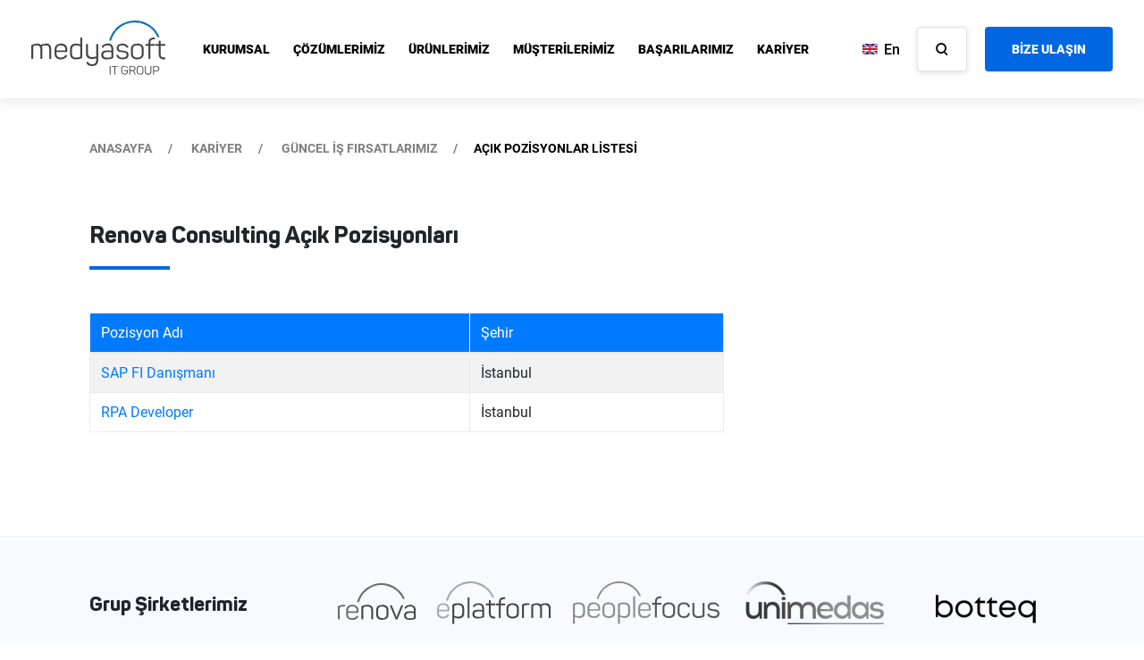

--- FILE ---
content_type: text/html; charset=utf-8
request_url: https://www.medyasoft.com.tr/tr/kariyer/guncel-is-firsatlarimiz/acik-pozisyonlar-listesi/renova-consulting
body_size: 11924
content:
<!DOCTYPE html>
<html lang="tr">
<head>
    <meta charset="utf-8">
     
    <title>Medyasoft Bilişim Grubu</title>
    
    
    
    <meta content="Renova Consulting" property="og:title" />
<meta content="https://www.medyasoft.com.tr/tr/kariyer/guncel-is-firsatlarimiz/acik-pozisyonlar-listesi/renova-consulting" property="og:url" />
<meta content="Medyasoft Bili&#x15F;im Grubu" property="og:site_name" />
<meta content="tr" property="og:locale" />
<meta content="Renova Consulting" name="twitter:title" />
<meta content="https://www.medyasoft.com.tr/tr/kariyer/guncel-is-firsatlarimiz/acik-pozisyonlar-listesi/renova-consulting" name="twitter:url" />
    <meta name="viewport" content="width=device-width,initial-scale=1, user-scalable=no">

    <!-- INSERT REQUIRED RESOURCES HERE -->
    

    
    

    
    
    
    

    <link href="https://www.medyasoft.com.tr/tr/kariyer/guncel-is-firsatlarimiz/acik-pozisyonlar-listesi/renova-consulting" rel="canonical" />
    <link href="/Medyasoft/css/app.min.css?v=nSyzxQlRKGEZEwSonLwUl_0FJCvDiwiU4BS6p6K5k50" rel="stylesheet" type="text/css" />
<link href="/Medyasoft/css/medyasoft-custom.css?v=txesRhAAGhfxZ73d4WB4uP6ujvk-nf6P1vYeSLCdkEw" rel="stylesheet" type="text/css" />
    <script crossorigin="anonymous" integrity="sha384-wsqsSADZR1YRBEZ4/kKHNSmU+aX8ojbnKUMN4RyD3jDkxw5mHtoe2z/T/n4l56U/" src="https://code.jquery.com/jquery-3.7.1.js"></script>
<script src="/Medyasoft/js/menu.js?v=bdFLVPZJZwXJQDIAazEWTabfbDVj_br8KLGrnasOpQg"></script>
<script src="/Medyasoft/js/search.js?v=F3WB-DS_W6yQMpGyvecEJQUlw073aEQ3Q03Pd0wVUlY"></script>
<script src="/Medyasoft/js/libs.min.js?v=gDf2cXkUCdBeMjnjtrgqa-i6G8gWHYWhgIMGZ4jepnM"></script>
<script src="/Medyasoft/js/core.js?v=uMeUjCZGJCES-zw2rJFw9eA9HnYLh6wreAS53jOqPnM"></script>
<!-- Global site tag (gtag.js) - Google Analytics -->
<script async src="https://www.googletagmanager.com/gtag/js?id=G-622GLN4X77"></script>
<script>window.dataLayer = window.dataLayer || [];function gtag() { dataLayer.push(arguments); }gtag('js', new Date());gtag('config', 'G-622GLN4X77')</script>
<!-- End Global site tag (gtag.js) - Google Analytics -->
<!-- Google Tag Manager -->
<script>(function(w,d,s,l,i){w[l]=w[l]||[];w[l].push({'gtm.start':
  new Date().getTime(),event:'gtm.js'});var f=d.getElementsByTagName(s)[0],
  j=d.createElement(s),dl=l!='dataLayer'?'&l='+l:'';j.async=true;j.src=
  'https://www.googletagmanager.com/gtm.js?id='+i+dl;f.parentNode.insertBefore(j,f);
  })(window,document,'script','dataLayer','GTM-KTZDBVG');</script>
<!-- End Google Tag Manager -->
</head>
<body dir="ltr" class="detail-thema">
    <!-- Google Tag Manager (noscript) -->
    <noscript><iframe src="https://www.googletagmanager.com/ns.html?id=GTM-KTZDBVG"
    height="0" width="0" style="display:none;visibility:hidden"></iframe></noscript>
    <!-- End Google Tag Manager (noscript) -->
    
    





<style>
.search-results ul { padding: 12px; }
.search-results ul li { color: white;border-bottom: 1px solid #3F8BE4;padding-bottom: 8px;padding-left: 4px; }
.search-results a { color: white; }
</style>








<header id="header">
    <div class="menu">
        <a href="/" rel="canonical">
            <img alt="Medyasoft Logo" class=" lazyloaded" srcset="/media/Logo/logo-colored@2x.png 2x" src="/Medyasoft/Logo/logo-colored.png">
        </a>

        <nav>
    <ul>
        
            <li class="drop dropdown">
    
    
    

<a class="nav-item" href="/tr/kurumsal/tarihce">
    KURUMSAL
</a>


    
        
            <ul class="dropdown-menu narrow">
                
                    
                    <li><a href="/tr/kurumsal/medyasoft-bilisim-grubu" rel="canonical">Medyasoft Bili&#x15F;im Grubu </a></li>
                
                    
                    <li><a href="/tr/kurumsal/tarihce" rel="canonical">Tarih&#xE7;e </a></li>
                
                    
                    <li><a href="/tr/kurumsal/ilklerimiz" rel="canonical">&#x130;lklerimiz </a></li>
                
                    
                    <li><a href="/tr/kurumsal/kalite-belgelerimiz" rel="canonical">Kalite Belgelerimiz </a></li>
                
                    
                    <li><a href="/tr/kurumsal/haberler" rel="canonical">Haberler </a></li>
                
            </ul>
        
        
    
</li>
        
            <li class="drop mega-menu">
    
    
    

<a class="nav-item" href="/tr/cozumlerimiz">
    &#xC7;&#xD6;Z&#xDC;MLER&#x130;M&#x130;Z
</a>


    
        
        
            <div class="dropdown-menu">
                <div class="row">
                    <div class="col-lg-4 col-md-4 col-sm-12">
                        <div class="mega-menu-content">
                            <ul>
                                
                                    
                                    <li><a href="/tr/cozumlerimiz/web-mobil-tasarim-yazilim-cozumleri/kullanici-deneyimi-ux-ve-kullanici-arayuz-ui-tasarim" data-id="1" rel="canonical">Web, Mobil, Tasar&#x131;m&amp;Yaz&#x131;l&#x131;m &#xC7;&#xF6;z&#xFC;mleri </a></li>
                                
                                    
                                    <li><a href="/tr/cozumlerimiz/sap-kurumsal-uygulama-yazilimlari/s-4hana-erp" data-id="2" rel="canonical">SAP Kurumsal Uygulama Yaz&#x131;l&#x131;mlar&#x131; </a></li>
                                
                                    
                                    <li><a href="/tr/cozumlerimiz/bulut-tabanli-entegre-is-uygulamalari/e-sirket" data-id="3" rel="canonical">Bulut Tabanl&#x131; Entegre &#x130;&#x15F; Uygulamalar&#x131; </a></li>
                                
                                    
                                    <li><a href="/tr/cozumlerimiz/lisanslama-cozumleri/adobe-lisanslama" data-id="4" rel="canonical">Lisanslama &#xC7;&#xF6;z&#xFC;mleri </a></li>
                                
                                    
                                    <li><a href="/tr/cozumlerimiz/insan-kaynaklari-danismanlik-hizmetleri/katma-degerli-secme-yerlestirme" data-id="5" rel="canonical">&#x130;nsan Kaynaklar&#x131; Dan&#x131;&#x15F;manl&#x131;k Hizmetleri </a></li>
                                
                                    
                                    <li><a href="/tr/cozumlerimiz/uipath-robotik-surec-otomasyonu/uipath-robotik-surec-otomasyonu-rpa-" data-id="6" rel="canonical">UiPath Robotik S&#xFC;re&#xE7; Otomasyonu </a></li>
                                
                            </ul>
                        </div>
                    </div>
                    <div class="col-lg-8 col-md-8 col-sm-12 bg-white-lighter border-left">
                        <div class="mega-menu-sub-content">
                            
                                <div class="item item-1">
                                    <div class="row">
                                        <div class="col-lg-6">
                                            <ul class="scroll">
                                                
                                                    
                                                    <li><a href="/tr/cozumlerimiz/web-mobil-tasarim-yazilim-cozumleri/kullanici-deneyimi-ux-ve-kullanici-arayuz-ui-tasarim" rel="canonical">Kullan&#x131;c&#x131; Deneyimi (UX) ve Kullan&#x131;c&#x131; Aray&#xFC;z (UI) Tasar&#x131;m </a></li>
                                                
                                                    
                                                    <li><a href="/tr/cozumlerimiz/web-mobil-tasarim-yazilim-cozumleri/web-sitesi-ve-portal-cozumleri" rel="canonical">Web Sitesi ve Portal &#xC7;&#xF6;z&#xFC;mleri </a></li>
                                                
                                                    
                                                    <li><a href="/tr/cozumlerimiz/web-mobil-tasarim-yazilim-cozumleri/b2c-b2b-e-ticaret-yazilimlari" rel="canonical">B2C-B2B E-Ticaret Yaz&#x131;l&#x131;mlar&#x131; </a></li>
                                                
                                                    
                                                    <li><a href="/tr/cozumlerimiz/web-mobil-tasarim-yazilim-cozumleri/intranet-ve-kurumsal-iletisim-portallari" rel="canonical">Intranet ve Kurumsal &#x130;leti&#x15F;im Portallar&#x131; </a></li>
                                                
                                            </ul>
                                        </div>
                                        <div class="col-lg-6 no-padding">
                                            <img data-src="/media/Banners/webmobil3(1).jpg" class="img-fluid lazyload" alt="Web, Mobil, Tasar&#x131;m&amp;Yaz&#x131;l&#x131;m &#xC7;&#xF6;z&#xFC;mleri">
                                        </div>
                                    </div>
                                </div>
                            
                                <div class="item item-2">
                                    <div class="row">
                                        <div class="col-lg-6">
                                            <ul class="scroll">
                                                
                                                    
                                                    <li><a href="/tr/cozumlerimiz/sap-kurumsal-uygulama-yazilimlari/s-4hana-erp" rel="canonical">S/4HANA ERP </a></li>
                                                
                                                    
                                                    <li><a href="/tr/cozumlerimiz/sap-kurumsal-uygulama-yazilimlari/sap-musteri-deneyimi-cx-cozumleri-c-4hana" rel="canonical">SAP M&#xFC;&#x15F;teri Deneyimi (CX) &#xC7;&#xF6;z&#xFC;mleri: C/4HANA </a></li>
                                                
                                                    
                                                    <li><a href="/tr/cozumlerimiz/sap-kurumsal-uygulama-yazilimlari/sap-is-analitikleri" rel="canonical">SAP &#x130;&#x15F; Analitikleri </a></li>
                                                
                                                    
                                                    <li><a href="/tr/cozumlerimiz/sap-kurumsal-uygulama-yazilimlari/sap-teknoloji-cozumleri" rel="canonical">SAP Teknoloji &#xC7;&#xF6;z&#xFC;mleri </a></li>
                                                
                                                    
                                                    <li><a href="/tr/cozumlerimiz/sap-kurumsal-uygulama-yazilimlari/sap-destek-hizmetleri" rel="canonical">SAP Destek Hizmetleri </a></li>
                                                
                                                    
                                                    <li><a href="/tr/cozumlerimiz/sap-kurumsal-uygulama-yazilimlari/ifrs-16" rel="canonical">IFRS 16 </a></li>
                                                
                                            </ul>
                                        </div>
                                        <div class="col-lg-6 no-padding">
                                            <img data-src="/media/documents/MenuManagement/sapversiyon2.jpg" class="img-fluid lazyload" alt="SAP Kurumsal Uygulama Yaz&#x131;l&#x131;mlar&#x131;">
                                        </div>
                                    </div>
                                </div>
                            
                                <div class="item item-3">
                                    <div class="row">
                                        <div class="col-lg-6">
                                            <ul class="scroll">
                                                
                                                    
                                                    <li><a href="/tr/cozumlerimiz/bulut-tabanli-entegre-is-uygulamalari/e-sirket" rel="canonical">e-&#x15E;irket </a></li>
                                                
                                                    
                                                    <li><a href="/tr/cozumlerimiz/bulut-tabanli-entegre-is-uygulamalari/e-muhasebe" rel="canonical">e-Muhasebe </a></li>
                                                
                                                    
                                                    <li><a href="/tr/cozumlerimiz/bulut-tabanli-entegre-is-uygulamalari/e-fatura" rel="canonical">e-Fatura </a></li>
                                                
                                                    
                                                    <li><a href="/tr/cozumlerimiz/bulut-tabanli-entegre-is-uygulamalari/e-arsiv" rel="canonical">e-Ar&#x15F;iv </a></li>
                                                
                                                    
                                                    <li><a href="/tr/cozumlerimiz/bulut-tabanl%C4%B1-entegre-is-uygulamalar%C4%B1/e-defter" rel="canonical">e-Defter </a></li>
                                                
                                                    
                                                    <li><a href="/tr/cozumlerimiz/bulut-tabanli-entegre-is-uygulamalari/e-irsaliye" rel="canonical">e-&#x130;rsaliye </a></li>
                                                
                                                    
                                                    <li><a href="/tr/cozumlerimiz/bulut-tabanli-entegre-is-uygulamalari/e-bilet" rel="canonical">e-Bilet </a></li>
                                                
                                                    
                                                    <li><a href="/tr/cozumlerimiz/bulut-tabanli-entegre-is-uygulamalari/e-imza" rel="canonical">e-&#x130;mza </a></li>
                                                
                                                    
                                                    <li><a href="/tr/cozumlerimiz/bulut-tabanli-entegre-is-uygulamalari/kep" rel="canonical">Kep </a></li>
                                                
                                            </ul>
                                        </div>
                                        <div class="col-lg-6 no-padding">
                                            <img data-src="/media/Banners/buluttabanliversiyon2(1).jpg" class="img-fluid lazyload" alt="Bulut Tabanl&#x131; Entegre &#x130;&#x15F; Uygulamalar&#x131;">
                                        </div>
                                    </div>
                                </div>
                            
                                <div class="item item-4">
                                    <div class="row">
                                        <div class="col-lg-6">
                                            <ul class="scroll">
                                                
                                                    
                                                    <li><a href="/tr/cozumlerimiz/lisanslama-cozumleri/adobe-lisanslama" rel="canonical">Adobe Lisanslama </a></li>
                                                
                                                    
                                                    <li><a href="/tr/cozumlerimiz/lisanslama-cozumleri/autodesk-lisanslama" rel="canonical">Autodesk Lisanslama </a></li>
                                                
                                                    
                                                    <li><a href="/tr/cozumlerimiz/lisanslama-cozumleri/microsoft-lisanslama" rel="canonical">Microsoft Lisanslama </a></li>
                                                
                                            </ul>
                                        </div>
                                        <div class="col-lg-6 no-padding">
                                            <img data-src="/media/documents/general-images/lisanslamaversiyon2.jpg" class="img-fluid lazyload" alt="Lisanslama &#xC7;&#xF6;z&#xFC;mleri">
                                        </div>
                                    </div>
                                </div>
                            
                                <div class="item item-5">
                                    <div class="row">
                                        <div class="col-lg-6">
                                            <ul class="scroll">
                                                
                                                    
                                                    <li><a href="/tr/cozumlerimiz/insan-kaynaklari-danismanlik-hizmetleri/katma-degerli-secme-yerlestirme" rel="canonical">&#x130;&#x15F;e Al&#x131;m Dan&#x131;&#x15F;manl&#x131;&#x11F;&#x131; </a></li>
                                                
                                                    
                                                    <li><a href="/tr/cozumlerimiz/insan-kaynaklari-danismanlik-hizmetleri/insan-kaynaklari-danismanlik-hizmetleri" rel="canonical">U&#xE7;tan Uca &#x130;nsan Kaynaklar&#x131; Dan&#x131;&#x15F;manl&#x131;&#x11F;&#x131; </a></li>
                                                
                                            </ul>
                                        </div>
                                        <div class="col-lg-6 no-padding">
                                            <img data-src="/media/GenelIcerik/insankaynaklari3.jpg" class="img-fluid lazyload" alt="&#x130;nsan Kaynaklar&#x131; Dan&#x131;&#x15F;manl&#x131;k Hizmetleri">
                                        </div>
                                    </div>
                                </div>
                            
                                <div class="item item-6">
                                    <div class="row">
                                        <div class="col-lg-6">
                                            <ul class="scroll">
                                                
                                                    
                                                    <li><a href="/tr/cozumlerimiz/uipath-robotik-surec-otomasyonu/uipath-robotik-surec-otomasyonu-rpa-" rel="canonical">UiPath Robotik S&#xFC;re&#xE7; Otomasyonu (RPA) </a></li>
                                                
                                            </ul>
                                        </div>
                                        <div class="col-lg-6 no-padding">
                                            <img data-src="/media/documents/GenelIcerik/roboticliste.jpg" class="img-fluid lazyload" alt="UiPath Robotik S&#xFC;re&#xE7; Otomasyonu">
                                        </div>
                                    </div>
                                </div>
                            
                        </div>
                    </div>
                </div>
            </div>
        
    
</li>
        
            <li class="drop dropdown">
    
    
    

<a class="nav-item" href="/tr/urunlerimiz">
    &#xDC;R&#xDC;NLER&#x130;M&#x130;Z
</a>


    
        
            <ul class="dropdown-menu narrow">
                
                    
                    <li><a href="/tr/urunlerimiz/unigate-dijital-deneyim-platformu" rel="canonical">Unigate DXP - Dijital Deneyim Platformu </a></li>
                
                    
                    <li><a href="/tr/urunlerimiz/vendorside-tedarikci-yonetim-sistemi" rel="canonical">Vendorside - Tedarik&#xE7;i Y&#xF6;netim Sistemi </a></li>
                
                    
                    <li><a href="/tr/urunlerimiz/delicious-gida-sektorune-ozel-sap-s-4hana-cozumu" rel="canonical">Delicious-G&#x131;da Sekt&#xF6;r&#xFC;ne &#xD6;zel SAP S/4HANA &#xC7;&#xF6;z&#xFC;m&#xFC; </a></li>
                
                    
                    <li><a href="/tr/urunlerimiz/e-sirket-dijital-platform-uygulamalari" rel="canonical">E-&#x15E;irket - Dijital Platform Uygulamalar&#x131; </a></li>
                
                    
                    <li><a href="/Contents/ContentItems/40apkvjre76gywkxr9vv6fz9m8" rel="canonical">Stafi - 360 &#x130;nsan Kaynaklar&#x131; Y&#xF6;netimi </a></li>
                
                    
                    <li><a href="/tr/urunlerimiz/me2c-commerce-sap-hybris-accelerator" rel="canonical">Me2C Commerce - SAP Hybris Accelerator </a></li>
                
                    
                    <li><a href="/tr/urunlerimiz/maintask-mobil-bakim-onarim-uygulamasi" rel="canonical">MainTask Mobil Bak&#x131;m Onar&#x131;m Uygulamas&#x131; </a></li>
                
            </ul>
        
        
    
</li>
        
            <li class="">
    
    
    

<a class="nav-item" href="/tr/musterilerimiz">
    M&#xDC;&#x15E;TER&#x130;LER&#x130;M&#x130;Z
</a>


    
</li>
        
            <li class="">
    
    
    

<a class="nav-item" href="/tr/basarilarimiz">
    BA&#x15E;ARILARIMIZ
</a>


    
</li>
        
            <li class="drop dropdown">
    
    
    

<a class="nav-item" href="/tr/kariyer/degerlerimiz">
    KAR&#x130;YER
</a>


    
        
            <ul class="dropdown-menu narrow">
                
                    
                    <li><a href="/tr/kariyer/guncel-is-firsatlarimiz" rel="canonical">G&#xFC;ncel &#x130;&#x15F; F&#x131;rsatlar&#x131;m&#x131;z </a></li>
                
                    
                    <li><a href="/tr/kariyer/degerlerimiz" rel="canonical">De&#x11F;erlerimiz </a></li>
                
                    
                    <li><a href="/tr/kariyer/ise-alim" rel="canonical">&#x130;&#x15F;e Al&#x131;m </a></li>
                
                    
                    <li><a href="/tr/kariyer/egitim-ve-calisan-deneyimi" rel="canonical">E&#x11F;itim ve &#xC7;al&#x131;&#x15F;an Deneyimi </a></li>
                
                    
                    <li><a href="/tr/kariyer/performans-yonetimi" rel="canonical">Performans Y&#xF6;netimi </a></li>
                
                    
                    <li><a href="/tr/kariyer/medyasoft-sparkhub-hackathon-2025-basliyor" rel="canonical">Medyasoft Sparkhub Hackathon 2025 Ba&#x15F;l&#x131;yor! </a></li>
                
            </ul>
        
        
    
</li>
        
    </ul>
</nav>

        <div class="d-flex align-items-center">
            <div class="language-menu">
                
<a class="nav-link" href="/RedirectToLocalizedContent?targetCulture=en&amp;contentItemUrl=%2Ftr%2Fkariyer%2Fguncel-is-firsatlarimiz%2Facik-pozisyonlar-listesi%2Frenova-consulting" rel="canonical">
    <span>
        <img class=" lazyloaded" src="/Medyasoft/GenelIcerik/flag-en.png"> En
    </span>
</a>

            </div>
            <a href="javascript:;" class="simple-button icons white mr-20 search-button" rel="noreferrer">
                <span class="icons icon-search"></span>
            </a>
            <a href="/tr/iletisim" rel="canonical" class="simple-button text blue"><span>BİZE ULAŞIN</span></a>
        </div>
    </div>

    <div class="search-menu"> &#xFEFF;
        <form class="form" method="get" action="/search" name="formSearch" id="formSearch" autocomplete="off" novalidate="">
            <div class="autocomplete">
                <div class="form-group">
                    <div class="input-group">
                        <input type="text" class="form-control inputSearch" id="formSearchInput" name="terms" minlength="3" maxlength="100" placeholder="Arama yap.." required="">
                    </div>
                    <ul class="autocomplete-items autocomplete-list"></ul><button type="submit" class="view-all">Tüm
                        Sonuçlar <span class="icons icon-arrow-right"></span></button>
                </div>
            </div>
        </form>
        <div class="search-results" id="search-results-list">
            <ul>
            </ul>
        </div>
        
    </div>


    
    <div class="mobile-menu">
        <nav>
            <div class="nav-header">
                <a id="hamburger-button" href="javascript:;" class="hamburger" rel="noreferrer">
                    <span class="icon-bar"></span>
                </a>
                <a href="/tr" rel="canonical" class="logo">
                    <img data-src="/Medyasoft/Logo/logo-colored.png"
                        data-srcset="/media/Logo/logo-colored@2x.png 2x" alt="Medyasoft Logo"
                        class="lazyload">
                </a>
                <a href="javascript:;" class="search search-button" rel="noreferrer">
                    <span class="icons icon-search"></span>
                </a>
            </div>
            <div id="nav-collapse" class="nav-collapse">
                <ul>
                    <li>
                        <div class="flex-wrap">
                            <a href="/tr/iletisim" rel="canonical" class="simple-button text blue">
                                <span> BİZE ULAŞIN </span>
                            </a>
                            <div class="language-menu">
                                <a class="language-menu-link" href="javascript:;" rel="noreferrer">
                                    <span>
                                        <img data-src="/Medyasoft/GenelIcerik/flag-tr.png"
                                            data-srcset="/Medyasoft/GenelIcerik/flag-tr@2x.png 2x" class="lazyload">
                                            Türkçe </span>
                                    <span class="icons icon-caret">

                                    </span>
                                </a>
                                <div class="language-menu-content">
                                    <ul>
                                        <li>
                                            <a href="/tr" rel="canonical">
                                                <img data-src="/Medyasoft/GenelIcerik/flag-tr.png"
                                                    data-srcset="/Medyasoft/GenelIcerik/flag-tr@2x.png 2x"
                                                    class="lazyload"> Türkçe</a>
                                        </li>
                                        <li>
                                            <a href="/en" rel="canonical">
                                                <img data-src="/Medyasoft/GenelIcerik/flag-en.png"
                                                    data-srcset="/Medyasoft/GenelIcerik/flag-en@2x.png 2x"
                                                    class="lazyload"> English</a>
                                        </li>
                                    </ul>
                                </div>
                            </div>
                        </div>
                    </li>

                    
                        <li>
                            
                                <a href="javascript:;" rel="noreferrer">
                                    <span>KURUMSAL </span>
                                    <span class="icons icon-caret"></span>
                                </a>
                            
                            <ul>
                                
                                    
                                        
                                        <li>
                                            <a href="/tr/kurumsal/medyasoft-bilisim-grubu" rel="canonical">
                                                <span>Medyasoft Bili&#x15F;im Grubu</span>
                                            </a>
                                        </li>
                                    
                                
                                    
                                        
                                        <li>
                                            <a href="/tr/kurumsal/tarihce" rel="canonical">
                                                <span>Tarih&#xE7;e</span>
                                            </a>
                                        </li>
                                    
                                
                                    
                                        
                                        <li>
                                            <a href="/tr/kurumsal/ilklerimiz" rel="canonical">
                                                <span>&#x130;lklerimiz</span>
                                            </a>
                                        </li>
                                    
                                
                                    
                                        
                                        <li>
                                            <a href="/tr/kurumsal/kalite-belgelerimiz" rel="canonical">
                                                <span>Kalite Belgelerimiz</span>
                                            </a>
                                        </li>
                                    
                                
                                    
                                        
                                        <li>
                                            <a href="/tr/kurumsal/haberler" rel="canonical">
                                                <span>Haberler</span>
                                            </a>
                                        </li>
                                    
                                
                            </ul>
                        </li>
                    
                        <li>
                            
                                <a href="javascript:;" rel="noreferrer">
                                    <span>&#xC7;&#xD6;Z&#xDC;MLER&#x130;M&#x130;Z </span>
                                    <span class="icons icon-caret"></span>
                                </a>
                            
                            <ul>
                                
                                    
                                        <li>
                                            <a href="javascript:;" rel="canonical">
                                                <span>Web, Mobil, Tasar&#x131;m&amp;Yaz&#x131;l&#x131;m &#xC7;&#xF6;z&#xFC;mleri </span>
                                                <span class="icons icon-caret"></span>
                                            </a>
                                            <ul>
                                                
                                                        
                                                    <li>
                                                        <a href="/tr/cozumlerimiz/web-mobil-tasarim-yazilim-cozumleri/kullanici-deneyimi-ux-ve-kullanici-arayuz-ui-tasarim" rel="canonical">
                                                            <span>Kullan&#x131;c&#x131; Deneyimi (UX) ve Kullan&#x131;c&#x131; Aray&#xFC;z (UI) Tasar&#x131;m</span>
                                                        </a>
                                                    </li>
                                                
                                                        
                                                    <li>
                                                        <a href="/tr/cozumlerimiz/web-mobil-tasarim-yazilim-cozumleri/web-sitesi-ve-portal-cozumleri" rel="canonical">
                                                            <span>Web Sitesi ve Portal &#xC7;&#xF6;z&#xFC;mleri</span>
                                                        </a>
                                                    </li>
                                                
                                                        
                                                    <li>
                                                        <a href="/tr/cozumlerimiz/web-mobil-tasarim-yazilim-cozumleri/b2c-b2b-e-ticaret-yazilimlari" rel="canonical">
                                                            <span>B2C-B2B E-Ticaret Yaz&#x131;l&#x131;mlar&#x131;</span>
                                                        </a>
                                                    </li>
                                                
                                                        
                                                    <li>
                                                        <a href="/tr/cozumlerimiz/web-mobil-tasarim-yazilim-cozumleri/intranet-ve-kurumsal-iletisim-portallari" rel="canonical">
                                                            <span>Intranet ve Kurumsal &#x130;leti&#x15F;im Portallar&#x131;</span>
                                                        </a>
                                                    </li>
                                                
                                            </ul>
                                        </li>
                                    
                                
                                    
                                        <li>
                                            <a href="javascript:;" rel="canonical">
                                                <span>SAP Kurumsal Uygulama Yaz&#x131;l&#x131;mlar&#x131; </span>
                                                <span class="icons icon-caret"></span>
                                            </a>
                                            <ul>
                                                
                                                        
                                                    <li>
                                                        <a href="/tr/cozumlerimiz/sap-kurumsal-uygulama-yazilimlari/s-4hana-erp" rel="canonical">
                                                            <span>S/4HANA ERP</span>
                                                        </a>
                                                    </li>
                                                
                                                        
                                                    <li>
                                                        <a href="/tr/cozumlerimiz/sap-kurumsal-uygulama-yazilimlari/sap-musteri-deneyimi-cx-cozumleri-c-4hana" rel="canonical">
                                                            <span>SAP M&#xFC;&#x15F;teri Deneyimi (CX) &#xC7;&#xF6;z&#xFC;mleri: C/4HANA</span>
                                                        </a>
                                                    </li>
                                                
                                                        
                                                    <li>
                                                        <a href="/tr/cozumlerimiz/sap-kurumsal-uygulama-yazilimlari/sap-is-analitikleri" rel="canonical">
                                                            <span>SAP &#x130;&#x15F; Analitikleri</span>
                                                        </a>
                                                    </li>
                                                
                                                        
                                                    <li>
                                                        <a href="/tr/cozumlerimiz/sap-kurumsal-uygulama-yazilimlari/sap-teknoloji-cozumleri" rel="canonical">
                                                            <span>SAP Teknoloji &#xC7;&#xF6;z&#xFC;mleri</span>
                                                        </a>
                                                    </li>
                                                
                                                        
                                                    <li>
                                                        <a href="/tr/cozumlerimiz/sap-kurumsal-uygulama-yazilimlari/sap-destek-hizmetleri" rel="canonical">
                                                            <span>SAP Destek Hizmetleri</span>
                                                        </a>
                                                    </li>
                                                
                                                        
                                                    <li>
                                                        <a href="/tr/cozumlerimiz/sap-kurumsal-uygulama-yazilimlari/ifrs-16" rel="canonical">
                                                            <span>IFRS 16</span>
                                                        </a>
                                                    </li>
                                                
                                            </ul>
                                        </li>
                                    
                                
                                    
                                        <li>
                                            <a href="javascript:;" rel="canonical">
                                                <span>Bulut Tabanl&#x131; Entegre &#x130;&#x15F; Uygulamalar&#x131; </span>
                                                <span class="icons icon-caret"></span>
                                            </a>
                                            <ul>
                                                
                                                        
                                                    <li>
                                                        <a href="/tr/cozumlerimiz/bulut-tabanli-entegre-is-uygulamalari/e-sirket" rel="canonical">
                                                            <span>e-&#x15E;irket</span>
                                                        </a>
                                                    </li>
                                                
                                                        
                                                    <li>
                                                        <a href="/tr/cozumlerimiz/bulut-tabanli-entegre-is-uygulamalari/e-muhasebe" rel="canonical">
                                                            <span>e-Muhasebe</span>
                                                        </a>
                                                    </li>
                                                
                                                        
                                                    <li>
                                                        <a href="/tr/cozumlerimiz/bulut-tabanli-entegre-is-uygulamalari/e-fatura" rel="canonical">
                                                            <span>e-Fatura</span>
                                                        </a>
                                                    </li>
                                                
                                                        
                                                    <li>
                                                        <a href="/tr/cozumlerimiz/bulut-tabanli-entegre-is-uygulamalari/e-arsiv" rel="canonical">
                                                            <span>e-Ar&#x15F;iv</span>
                                                        </a>
                                                    </li>
                                                
                                                        
                                                    <li>
                                                        <a href="/tr/cozumlerimiz/bulut-tabanl%C4%B1-entegre-is-uygulamalar%C4%B1/e-defter" rel="canonical">
                                                            <span>e-Defter</span>
                                                        </a>
                                                    </li>
                                                
                                                        
                                                    <li>
                                                        <a href="/tr/cozumlerimiz/bulut-tabanli-entegre-is-uygulamalari/e-irsaliye" rel="canonical">
                                                            <span>e-&#x130;rsaliye</span>
                                                        </a>
                                                    </li>
                                                
                                                        
                                                    <li>
                                                        <a href="/tr/cozumlerimiz/bulut-tabanli-entegre-is-uygulamalari/e-bilet" rel="canonical">
                                                            <span>e-Bilet</span>
                                                        </a>
                                                    </li>
                                                
                                                        
                                                    <li>
                                                        <a href="/tr/cozumlerimiz/bulut-tabanli-entegre-is-uygulamalari/e-imza" rel="canonical">
                                                            <span>e-&#x130;mza</span>
                                                        </a>
                                                    </li>
                                                
                                                        
                                                    <li>
                                                        <a href="/tr/cozumlerimiz/bulut-tabanli-entegre-is-uygulamalari/kep" rel="canonical">
                                                            <span>Kep</span>
                                                        </a>
                                                    </li>
                                                
                                            </ul>
                                        </li>
                                    
                                
                                    
                                        <li>
                                            <a href="javascript:;" rel="canonical">
                                                <span>Lisanslama &#xC7;&#xF6;z&#xFC;mleri </span>
                                                <span class="icons icon-caret"></span>
                                            </a>
                                            <ul>
                                                
                                                        
                                                    <li>
                                                        <a href="/tr/cozumlerimiz/lisanslama-cozumleri/adobe-lisanslama" rel="canonical">
                                                            <span>Adobe Lisanslama</span>
                                                        </a>
                                                    </li>
                                                
                                                        
                                                    <li>
                                                        <a href="/tr/cozumlerimiz/lisanslama-cozumleri/autodesk-lisanslama" rel="canonical">
                                                            <span>Autodesk Lisanslama</span>
                                                        </a>
                                                    </li>
                                                
                                                        
                                                    <li>
                                                        <a href="/tr/cozumlerimiz/lisanslama-cozumleri/microsoft-lisanslama" rel="canonical">
                                                            <span>Microsoft Lisanslama</span>
                                                        </a>
                                                    </li>
                                                
                                            </ul>
                                        </li>
                                    
                                
                                    
                                        <li>
                                            <a href="javascript:;" rel="canonical">
                                                <span>&#x130;nsan Kaynaklar&#x131; Dan&#x131;&#x15F;manl&#x131;k Hizmetleri </span>
                                                <span class="icons icon-caret"></span>
                                            </a>
                                            <ul>
                                                
                                                        
                                                    <li>
                                                        <a href="/tr/cozumlerimiz/insan-kaynaklari-danismanlik-hizmetleri/katma-degerli-secme-yerlestirme" rel="canonical">
                                                            <span>&#x130;&#x15F;e Al&#x131;m Dan&#x131;&#x15F;manl&#x131;&#x11F;&#x131;</span>
                                                        </a>
                                                    </li>
                                                
                                                        
                                                    <li>
                                                        <a href="/tr/cozumlerimiz/insan-kaynaklari-danismanlik-hizmetleri/insan-kaynaklari-danismanlik-hizmetleri" rel="canonical">
                                                            <span>U&#xE7;tan Uca &#x130;nsan Kaynaklar&#x131; Dan&#x131;&#x15F;manl&#x131;&#x11F;&#x131;</span>
                                                        </a>
                                                    </li>
                                                
                                            </ul>
                                        </li>
                                    
                                
                                    
                                        <li>
                                            <a href="javascript:;" rel="canonical">
                                                <span>UiPath Robotik S&#xFC;re&#xE7; Otomasyonu </span>
                                                <span class="icons icon-caret"></span>
                                            </a>
                                            <ul>
                                                
                                                        
                                                    <li>
                                                        <a href="/tr/cozumlerimiz/uipath-robotik-surec-otomasyonu/uipath-robotik-surec-otomasyonu-rpa-" rel="canonical">
                                                            <span>UiPath Robotik S&#xFC;re&#xE7; Otomasyonu (RPA)</span>
                                                        </a>
                                                    </li>
                                                
                                            </ul>
                                        </li>
                                    
                                
                            </ul>
                        </li>
                    
                        <li>
                            
                                <a href="javascript:;" rel="noreferrer">
                                    <span>&#xDC;R&#xDC;NLER&#x130;M&#x130;Z </span>
                                    <span class="icons icon-caret"></span>
                                </a>
                            
                            <ul>
                                
                                    
                                        
                                        <li>
                                            <a href="/tr/urunlerimiz/unigate-dijital-deneyim-platformu" rel="canonical">
                                                <span>Unigate DXP - Dijital Deneyim Platformu</span>
                                            </a>
                                        </li>
                                    
                                
                                    
                                        
                                        <li>
                                            <a href="/tr/urunlerimiz/vendorside-tedarikci-yonetim-sistemi" rel="canonical">
                                                <span>Vendorside - Tedarik&#xE7;i Y&#xF6;netim Sistemi</span>
                                            </a>
                                        </li>
                                    
                                
                                    
                                        
                                        <li>
                                            <a href="/tr/urunlerimiz/delicious-gida-sektorune-ozel-sap-s-4hana-cozumu" rel="canonical">
                                                <span>Delicious - G&#x131;da Sekt&#xF6;r&#xFC;ne &#xD6;zel SAP S/4HANA &#xC7;&#xF6;z&#xFC;m&#xFC;</span>
                                            </a>
                                        </li>
                                    
                                
                                    
                                        
                                        <li>
                                            <a href="/tr/urunlerimiz/e-sirket-dijital-platform-uygulamalari" rel="canonical">
                                                <span>E-&#x15E;irket - Dijital Platform Uygulamalar&#x131;</span>
                                            </a>
                                        </li>
                                    
                                
                                    
                                        
                                        <li>
                                            <a href="" rel="canonical">
                                                <span></span>
                                            </a>
                                        </li>
                                    
                                
                                    
                                        
                                        <li>
                                            <a href="/tr/urunlerimiz/me2c-commerce-sap-hybris-accelerator" rel="canonical">
                                                <span>Me2C Commerce - SAP Hybris Accelerator</span>
                                            </a>
                                        </li>
                                    
                                
                                    
                                        
                                        <li>
                                            <a href="/tr/urunlerimiz/maintask-mobil-bakim-onarim-uygulamasi" rel="canonical">
                                                <span>MainTask Mobil Bak&#x131;m Onar&#x131;m Uygulamas&#x131;</span>
                                            </a>
                                        </li>
                                    
                                
                            </ul>
                        </li>
                    
                        <li>
                            
                                    
                                <a href="/tr/musterilerimiz" rel="noreferrer">
                                    <span>M&#xDC;&#x15E;TER&#x130;LER&#x130;M&#x130;Z </span>
                                </a>
                            
                            <ul>
                                
                            </ul>
                        </li>
                    
                        <li>
                            
                                    
                                <a href="/tr/basarilarimiz" rel="noreferrer">
                                    <span>BA&#x15E;ARILARIMIZ </span>
                                </a>
                            
                            <ul>
                                
                            </ul>
                        </li>
                    
                        <li>
                            
                                <a href="javascript:;" rel="noreferrer">
                                    <span>KAR&#x130;YER </span>
                                    <span class="icons icon-caret"></span>
                                </a>
                            
                            <ul>
                                
                                    
                                        
                                        <li>
                                            <a href="/tr/kariyer/guncel-is-firsatlarimiz" rel="canonical">
                                                <span>G&#xFC;ncel &#x130;&#x15F; F&#x131;rsatlar&#x131;m&#x131;z</span>
                                            </a>
                                        </li>
                                    
                                
                                    
                                        
                                        <li>
                                            <a href="/tr/kariyer/degerlerimiz" rel="canonical">
                                                <span>De&#x11F;erlerimiz</span>
                                            </a>
                                        </li>
                                    
                                
                                    
                                        
                                        <li>
                                            <a href="/tr/kariyer/ise-alim" rel="canonical">
                                                <span>&#x130;&#x15F;e Al&#x131;m</span>
                                            </a>
                                        </li>
                                    
                                
                                    
                                        
                                        <li>
                                            <a href="/tr/kariyer/egitim-ve-calisan-deneyimi" rel="canonical">
                                                <span>E&#x11F;itim ve &#xC7;al&#x131;&#x15F;an Deneyimi</span>
                                            </a>
                                        </li>
                                    
                                
                                    
                                        
                                        <li>
                                            <a href="/tr/kariyer/performans-yonetimi" rel="canonical">
                                                <span>Performans Y&#xF6;netimi</span>
                                            </a>
                                        </li>
                                    
                                
                                    
                                        
                                        <li>
                                            <a href="/tr/kariyer/medyasoft-sparkhub-hackathon-2025-basliyor" rel="canonical">
                                                <span>Medyasoft Sparkhub Hackathon 2025 Ba&#x15F;l&#x131;yor!</span>
                                            </a>
                                        </li>
                                    
                                
                            </ul>
                        </li>
                    
                </ul>
            </div>
        </nav>
    </div>
</header>
    <section class="sub-banner without-images">
    <div class="container-fluid">
        <nav aria-label="breadcrumb">
            <ol class="breadcrumb">
                <li class="breadcrumb-item">
                    <a href="/tr" rel="canonical">ANASAYFA</a>
                </li>
                <li class="breadcrumb-item">
                    <a href="/tr/kariyer" rel="canonical">KARİYER</a>
                </li>
                <li class="breadcrumb-item">
                    <a href="/tr/kariyer/guncel-is-firsatlarimiz" rel="canonical">GÜNCEL İŞ FIRSATLARIMIZ</a>
                </li>
                <li class="breadcrumb-item active" aria-current="page">AÇIK POZİSYONLAR LİSTESİ </li>
            </ol>
        </nav>
    </div>
</section>

<section class="page-content">
    <div class="container-fluid">
        <h2 class="x-small bar mb-5">Renova Consulting Açık Pozisyonları</h2>
        <div class="career-page">
            <div class="row">
                <div class="col-md-8 col-12">
                    <table class="table table-striped table-bordered">
                        <thead class="thead-primary">
                            <tr>
                                <th style="width: 60%;">Pozisyon Adı</th>
                                <th>Şehir</th>
                            </tr>
                        </thead>

                        <tbody>
                             
                                <tr>
                                    <td class="text-nowrap">
                                        <a href="https://www.linkedin.com/jobs/view/3290282801/?refId=Vtzttsen9vGivVowfk9h8A%3D%3D&amp;trackingId=ixSbJrmyq7uIeDYd5Dfm1w%3D%3D" class="underlined" target="_blank" rel="noreferrer">
                                            SAP FI Dan&#x131;&#x15F;man&#x131;
                                        </a>
                                    </td>
                                    <td class="text-nowrap">&#x130;stanbul</td>
                                </tr>
                             
                                <tr>
                                    <td class="text-nowrap">
                                        <a href="https://www.linkedin.com/jobs/view/3371978306/?refId=Vtzttsen9vGivVowfk9h8A%3D%3D&amp;trackingId=Ww2roitLt6cpIH4FFLmwyA%3D%3D" class="underlined" target="_blank" rel="noreferrer">
                                            RPA Developer
                                        </a>
                                    </td>
                                    <td class="text-nowrap">&#x130;stanbul</td>
                                </tr>
                            

                        </tbody>
                    </table>

                </div>
            </div>
        </div>
    </div>
    <script src="/Medyasoft/js/career.js?v=eV3laIg0jI8D_1O51bjMnPEJc0eX1zRpTeYdsfzfLG8"></script>
</section>


    


  
    

<section class="references-wrap">
    <div class="container-fluid">
        <div class="row">
            <div class="col-lg-3 col-md-4 col-sm-4">
                <div class="section-title">
                    <h4 class="title">Grup &#x15E;irketlerimiz</h4>
                </div>
            </div>
            <div class="col-lg-9 col-md-8 col-sm-8">
                <div class="references">
                    
                        
                    
                        
                    
                        
                            <a href="https://www.renovaconsulting.com/tr" class="item" target="_blank" rel="noreferrer">
                                <img src="/media/Logo/renova.png" alt="" class=" lazyloaded">
                            </a>
                        
                    
                        
                            <a href="https://eplatform.com.tr/tr" class="item" target="_blank" rel="noreferrer">
                                <img src="/media/Logo/eplatform.png" alt="" class=" lazyloaded">
                            </a>
                        
                    
                        
                            <a href="https://peoplefocushr.com/tr" class="item" target="_blank" rel="noreferrer">
                                <img src="/media/Logo/peoplefocus.png" alt="" class=" lazyloaded">
                            </a>
                        
                    
                        
                            <a href="https://unimedas.com.tr/" class="item" target="_blank" rel="noreferrer">
                                <img src="/media/documents/logo/unimedas-k.png" alt="" class=" lazyloaded">
                            </a>
                        
                    
                        
                            <a href="https://botteq.com.tr/" class="item" target="_blank" rel="noreferrer">
                                <img src="/media/documents/logo/bottaq-7.png" alt="" class=" lazyloaded">
                            </a>
                        
                    
                </div>
            </div>
        </div>
    </div>
</section>


<section class="contact-wrap bg-blue">
    <div class="container-fluid">
        <div class="media">
            <span class="icons icon-envelope"></span>
            <div class="media-body">
                <h5 class="title mt-0">E-POSTA</h5>
                    <a href="mailto:info@medyasoft.com.tr">info@medyasoft.com.tr</a>
            </div>
        </div>
        <div class="media space-minus-50">
            <span class="icons icon-phone"></span>
            <div class="media-body">
                <h5 class="title mt-0">TELEFON</h5>
                    <a href="tel:+90 216 977 70 70" rel="noreferrer">+90 216 977 70 70</a>
            </div>
        </div>
        <div class="media">
            <span class="icons icon-marker"></span>
            <div class="media-body">
                <h5 class="title mt-0">ADRES</h5>
                <a href="/tr/iletisim">Tüm Adresleri Gör</a>
            </div>
        </div>
    </div>
</section>

<footer>
    <div class="footer-top">
        <div class="container-fluid">
            <div class="footer-logo">
                <img alt="Medyasoft Logo" class=" lazyloaded" src="/Medyasoft/Logo/medyasoft-logo.png">
            </div>
            
                
                <div class="footer-menu">
    
        <div class="item">
            <h6 class="title">Kurumsal</h6>
            <ul>
                
                    <li><a href="/tr/kurumsal/medyasoft-bilisim-grubu" rel="canonical">Medyasoft Bili&#x15F;im Grubu</a></li>
                
                    <li><a href="/tr/kurumsal/tarihce" rel="canonical">Tarih&#xE7;e</a></li>
                
                    <li><a href="/tr/kurumsal/ilklerimiz" rel="canonical">&#x130;lklerimiz</a></li>
                
                    <li><a href="/tr/kurumsal/haberler" rel="canonical">Haberler</a></li>
                
            </ul>
        </div>
    
        <div class="item">
            <h6 class="title">&#xDC;r&#xFC;nlerimiz</h6>
            <ul>
                
                    <li><a href="/tr/urunlerimiz/unigate-dijital-deneyim-platformu" rel="canonical">Unigate DXP - Dijital Deneyim Platformu</a></li>
                
                    <li><a href="/en/solutions/sap-enterprise-application-software/s-4hana-erp" rel="canonical">SAP Kurumsal Uygulama Yaz&#x131;l&#x131;mlar&#x131;</a></li>
                
                    <li><a href="/tr/urunlerimiz/vendorside-tedarikci-yonetim-sistemi" rel="canonical">Vendorside - Tedarik&#xE7;i Y&#xF6;netim Sistemi</a></li>
                
                    <li><a href="/tr/urunlerimiz/delicious-gida-sektorune-ozel-sap-s-4hana-cozumu" rel="canonical">Delicious-G&#x131;da Sekt&#xF6;r&#xFC;ne &#xD6;zel SAP S/4HANA &#xC7;&#xF6;z&#xFC;m&#xFC;</a></li>
                
                    <li><a href="/tr/urunlerimiz/e-sirket-dijital-platform-uygulamalari" rel="canonical">E-&#x15E;irket - Dijital Platform Uygulamalar&#x131;</a></li>
                
                    <li><a href="/Contents/ContentItems/40apkvjre76gywkxr9vv6fz9m8" rel="canonical">Stafi - 360 &#x130;nsan Kaynaklar&#x131; Y&#xF6;netimi</a></li>
                
                    <li><a href="/tr/urunlerimiz/me2c-commerce-sap-hybris-accelerator" rel="canonical">Me2C Commerce - SAP Hybris Accelerator</a></li>
                
                    <li><a href="/tr/urunlerimiz/maintask-mobil-bakim-onarim-uygulamasi" rel="canonical">MainTask Mobil Bak&#x131;m Onar&#x131;m Uygulamas&#x131;</a></li>
                
            </ul>
        </div>
    
        <div class="item">
            <h6 class="title">&#xC7;&#xF6;z&#xFC;mlerimiz</h6>
            <ul>
                
                    <li><a href="/tr/cozumlerimiz/web-mobil-tasarim-yazilim-cozumleri/kullanici-deneyimi-ux-ve-kullanici-arayuz-ui-tasarim" rel="canonical">Web, Mobil, Tasar&#x131;m&amp;Yaz&#x131;l&#x131;m &#xC7;&#xF6;z&#xFC;mleri</a></li>
                
                    <li><a href="/tr/cozumlerimiz/bulut-tabanli-entegre-is-uygulamalari/e-sirket" rel="canonical">Bulut Tabanl&#x131; Entegre &#x130;&#x15F; Uygulamalar&#x131;</a></li>
                
                    <li><a href="/tr/cozumlerimiz/lisanslama-cozumleri/adobe-lisanslama" rel="canonical">Lisanslama &#xC7;&#xF6;z&#xFC;mleri</a></li>
                
                    <li><a href="/tr/cozumlerimiz/insan-kaynaklari-danismanlik-hizmetleri/insan-kaynaklari-danismanlik-hizmetleri" rel="canonical">&#x130;nsan Kaynaklar&#x131; Dan&#x131;&#x15F;manl&#x131;k Hizmetleri</a></li>
                
                    <li><a href="/tr/cozumlerimiz/uipath-robotik-surec-otomasyonu/uipath-robotik-surec-otomasyonu-rpa-" rel="canonical">UiPath Robotik S&#xFC;re&#xE7; Otomasyonu (RPA)</a></li>
                
            </ul>
        </div>
    
        <div class="item">
            <h6 class="title">Kariyer</h6>
            <ul>
                
                    <li><a href="/tr/kariyer/guncel-is-firsatlarimiz" rel="canonical">G&#xFC;ncel &#x130;&#x15F; F&#x131;rsatlar&#x131;m&#x131;z</a></li>
                
                    <li><a href="/tr/kariyer/degerlerimiz" rel="canonical">De&#x11F;erlerimiz</a></li>
                
                    <li><a href="/tr/kariyer/ise-alim" rel="canonical">&#x130;&#x15F;e Al&#x131;m</a></li>
                
                    <li><a href="/tr/kariyer/egitim-ve-calisan-deneyimi" rel="canonical">E&#x11F;itim ve &#xC7;al&#x131;&#x15F;an Deneyimi</a></li>
                
                    <li><a href="/tr/kariyer/performans-yonetimi" rel="canonical">Performans Y&#xF6;netimi</a></li>
                
            </ul>
        </div>
    
        <div class="item">
            <h6 class="title">&#x130;leti&#x15F;im</h6>
            <ul>
                
                    <li><a href="/tr/iletisim" rel="canonical">Ofisler</a></li>
                
            </ul>
        </div>
    
</div>
        </div>
    </div>
    <div class="footer-bottom">
        <div class="container-fluid">
            <div class="row">
                <div class="col-lg-8 col-md-8 col-sm-12">
                    <nav>
                        
                            <a>Copyright © 2023 Medyasoft. Tüm hakları saklıdır.</a>
                            <a href="/tr/gizlilik-politikası" rel="canonical">Gizlilik Politikası</a>
                            <a href="/tr/kisisel-verilerin-islenmesi" rel="canonical">Kişisel Verilerin İşlenmesi</a>
                            <a href="/tr/medyasoft-it-group-entegre-yonetim-sistemi-politikasi" rel="canonical">Medyasoft IT Group Entegre Yönetim Sistemi Politikası </a>
                        
                    </nav>
                </div>
                <div class="col-lg-4 col-md-4 col-sm-12">
                    <nav class="social-media">
                        <a target="_blank" href="https://www.facebook.com/medyasoft" rel="noreferrer"><span class="icons icon-facebook"></span></a>
                        <a target="_blank" href="https://twitter.com/medyasoft" rel="noreferrer"><span class="icons icon-twitter"></span></a>
                        <a target="_blank" href="https://www.linkedin.com/company/medyasoft/" rel="noreferrer"><span class="icons icon-linkedin"></span></a>
                        <a target="_blank" href="https://www.instagram.com/medyasoft/?hl=tr" rel="noreferrer"><span class="icons icon-instagram"></span></a>
                    </nav>
                </div>
            </div>
        </div>
    </div>
</footer>

<style>

    .award-box article ul li {
        display: flex;
        justify-content: space-between;
        align-items: center;
    }

    @media (max-width: 768px) {

        .award-box article ul li {
            flex-direction: column;
            align-items: flex-start;
        }    
    }

    .award-box article ul li small {
        position: static;
        margin-left: 1rem;
    }

    @media (max-width: 768px) {
        .award-box article ul li small {
            margin-bottom: 5px;
            margin-left: 0;
        }

        figure.full-screen {
            height: auto;
            margin-bottom: 0;
        }

        figure.full-screen img {
            height: auto;
        }
    }
</style>
    <script src="/Medyasoft/js/config.js?v=MmUfp1czHTvSyfbDZWsp9mBUIp6HTo6jWE5mpOW-MlY"></script>
<script src="/Medyasoft/js/footer.js?v=Dk1-6hz2UVLM-q7KholzDaeyXrvc1svNME1gfABAyM8"></script>
</body>
</html>

--- FILE ---
content_type: text/css
request_url: https://www.medyasoft.com.tr/Medyasoft/css/app.min.css?v=nSyzxQlRKGEZEwSonLwUl_0FJCvDiwiU4BS6p6K5k50
body_size: 77971
content:
@charset "UTF-8";
/*
 *
 * Application Bootstrap
 *
 */
/*!
 * Bootstrap v4.0.0-beta.2 (https://getbootstrap.com)
 * Copyright 2011-2017 The Bootstrap Authors
 * Copyright 2011-2017 Twitter, Inc.
 * Licensed under MIT (https://github.com/twbs/bootstrap/blob/master/LICENSE)
 */
:root {
  --blue: #007bff;
  --indigo: #6610f2;
  --purple: #6f42c1;
  --pink: #e83e8c;
  --red: #dc3545;
  --orange: #fd7e14;
  --yellow: #ffc107;
  --green: #28a745;
  --teal: #20c997;
  --cyan: #17a2b8;
  --white: #fff;
  --gray: #868e96;
  --gray-dark: #343a40;
  --primary: #007bff;
  --secondary: #868e96;
  --success: #28a745;
  --info: #17a2b8;
  --warning: #ffc107;
  --danger: #dc3545;
  --light: #f8f9fa;
  --dark: #343a40;
  --breakpoint-xs: 0;
  --breakpoint-sm: 576px;
  --breakpoint-md: 768px;
  --breakpoint-lg: 992px;
  --breakpoint-xl: 1200px;
  --font-family-sans-serif: -apple-system, BlinkMacSystemFont, "Segoe UI", Roboto, "Helvetica Neue", Arial, sans-serif, "Apple Color Emoji", "Segoe UI Emoji", "Segoe UI Symbol";
  --font-family-monospace: "SFMono-Regular", Menlo, Monaco, Consolas, "Liberation Mono", "Courier New", monospace; }

@media print {
  *,
  *::before,
  *::after {
    text-shadow: none !important;
    -webkit-box-shadow: none !important;
            box-shadow: none !important; }
  a,
  a:visited {
    text-decoration: underline; }
  abbr[title]::after {
    content: " (" attr(title) ")"; }
  pre {
    white-space: pre-wrap !important; }
  pre,
  blockquote {
    border: 1px solid #999;
    page-break-inside: avoid; }
  thead {
    display: table-header-group; }
  tr,
  img {
    page-break-inside: avoid; }
  p,
  h2,
  h3 {
    orphans: 3;
    widows: 3; }
  h2,
  h3 {
    page-break-after: avoid; }
  .navbar {
    display: none; }
  .badge {
    border: 1px solid #000; }
  .table {
    border-collapse: collapse !important; }
    .table td,
    .table th {
      background-color: #fff !important; }
  .table-bordered th,
  .table-bordered td {
    border: 1px solid #ddd !important; } }

*,
*::before,
*::after {
  -webkit-box-sizing: border-box;
          box-sizing: border-box; }

html {
  font-family: sans-serif;
  line-height: 1.15;
  -webkit-text-size-adjust: 100%;
  -ms-text-size-adjust: 100%;
  -ms-overflow-style: scrollbar;
  -webkit-tap-highlight-color: rgba(0, 0, 0, 0); }

@-ms-viewport {
  width: device-width; }

article, aside, dialog, figcaption, figure, footer, header, hgroup, main, nav, section {
  display: block; }

body {
  margin: 0;
  font-family: -apple-system, BlinkMacSystemFont, "Segoe UI", Roboto, "Helvetica Neue", Arial, sans-serif, "Apple Color Emoji", "Segoe UI Emoji", "Segoe UI Symbol";
  font-size: 1rem;
  font-weight: 400;
  line-height: 1.5;
  color: #212529;
  text-align: left;
  background-color: #fff; }

[tabindex="-1"]:focus {
  outline: none !important; }

hr {
  -webkit-box-sizing: content-box;
          box-sizing: content-box;
  height: 0;
  overflow: visible; }

h1, h2, h3, h4, h5, h6 {
  margin-top: 0;
  margin-bottom: 0.5rem; }

p {
  margin-top: 0;
  margin-bottom: 1rem; }

abbr[title],
abbr[data-original-title] {
  text-decoration: underline;
  -webkit-text-decoration: underline dotted;
          text-decoration: underline dotted;
  cursor: help;
  border-bottom: 0; }

address {
  margin-bottom: 1rem;
  font-style: normal;
  line-height: inherit; }

ol,
ul,
dl {
  margin-top: 0;
  margin-bottom: 1rem; }

ol ol,
ul ul,
ol ul,
ul ol {
  margin-bottom: 0; }

dt {
  font-weight: 700; }

dd {
  margin-bottom: .5rem;
  margin-left: 0; }

blockquote {
  margin: 0 0 1rem; }

dfn {
  font-style: italic; }

b,
strong {
  font-weight: bolder; }

small {
  font-size: 80%; }

sub,
sup {
  position: relative;
  font-size: 75%;
  line-height: 0;
  vertical-align: baseline; }

sub {
  bottom: -.25em; }

sup {
  top: -.5em; }

a {
  color: #007bff;
  text-decoration: none;
  background-color: transparent;
  -webkit-text-decoration-skip: objects; }
  a:hover {
    color: #0056b3;
    text-decoration: underline; }

a:not([href]):not([tabindex]) {
  color: inherit;
  text-decoration: none; }
  a:not([href]):not([tabindex]):focus, a:not([href]):not([tabindex]):hover {
    color: inherit;
    text-decoration: none; }
  a:not([href]):not([tabindex]):focus {
    outline: 0; }

pre,
code,
kbd,
samp {
  font-family: monospace, monospace;
  font-size: 1em; }

pre {
  margin-top: 0;
  margin-bottom: 1rem;
  overflow: auto;
  -ms-overflow-style: scrollbar; }

figure {
  margin: 0 0 1rem; }

img {
  vertical-align: middle;
  border-style: none; }

svg:not(:root) {
  overflow: hidden; }

a,
area,
button,
[role="button"],
input:not([type="range"]),
label,
select,
summary,
textarea {
  -ms-touch-action: manipulation;
      touch-action: manipulation; }

table {
  border-collapse: collapse; }

caption {
  padding-top: 0.75rem;
  padding-bottom: 0.75rem;
  color: #868e96;
  text-align: left;
  caption-side: bottom; }

th {
  text-align: inherit; }

label {
  display: inline-block;
  margin-bottom: .5rem; }

button {
  border-radius: 0; }

button:focus {
  outline: 1px dotted;
  outline: 5px auto -webkit-focus-ring-color; }

input,
button,
select,
optgroup,
textarea {
  margin: 0;
  font-family: inherit;
  font-size: inherit;
  line-height: inherit; }

button,
input {
  overflow: visible; }

button,
select {
  text-transform: none; }

button,
html [type="button"],
[type="reset"],
[type="submit"] {
  -webkit-appearance: button; }

button::-moz-focus-inner,
[type="button"]::-moz-focus-inner,
[type="reset"]::-moz-focus-inner,
[type="submit"]::-moz-focus-inner {
  padding: 0;
  border-style: none; }

input[type="radio"],
input[type="checkbox"] {
  -webkit-box-sizing: border-box;
          box-sizing: border-box;
  padding: 0; }

input[type="date"],
input[type="time"],
input[type="datetime-local"],
input[type="month"] {
  -webkit-appearance: listbox; }

textarea {
  overflow: auto;
  resize: vertical; }

fieldset {
  min-width: 0;
  padding: 0;
  margin: 0;
  border: 0; }

legend {
  display: block;
  width: 100%;
  max-width: 100%;
  padding: 0;
  margin-bottom: .5rem;
  font-size: 1.5rem;
  line-height: inherit;
  color: inherit;
  white-space: normal; }

progress {
  vertical-align: baseline; }

[type="number"]::-webkit-inner-spin-button,
[type="number"]::-webkit-outer-spin-button {
  height: auto; }

[type="search"] {
  outline-offset: -2px;
  -webkit-appearance: none; }

[type="search"]::-webkit-search-cancel-button,
[type="search"]::-webkit-search-decoration {
  -webkit-appearance: none; }

::-webkit-file-upload-button {
  font: inherit;
  -webkit-appearance: button; }

output {
  display: inline-block; }

summary {
  display: list-item; }

template {
  display: none; }

[hidden] {
  display: none !important; }

h1, h2, h3, h4, h5, h6,
.h1, .h2, .h3, .h4, .h5, .h6 {
  margin-bottom: 0.5rem;
  font-family: inherit;
  font-weight: 500;
  line-height: 1.2;
  color: inherit; }

h1, .h1 {
  font-size: 2.5rem; }

h2, .h2 {
  font-size: 2rem; }

h3, .h3 {
  font-size: 1.75rem; }

h4, .h4 {
  font-size: 1.5rem; }

h5, .h5 {
  font-size: 1.25rem; }

h6, .h6 {
  font-size: 1rem; }

.lead {
  font-size: 1.25rem;
  font-weight: 300; }

.display-1 {
  font-size: 6rem;
  font-weight: 300;
  line-height: 1.2; }

.display-2 {
  font-size: 5.5rem;
  font-weight: 300;
  line-height: 1.2; }

.display-3 {
  font-size: 4.5rem;
  font-weight: 300;
  line-height: 1.2; }

.display-4 {
  font-size: 3.5rem;
  font-weight: 300;
  line-height: 1.2; }

hr {
  margin-top: 1rem;
  margin-bottom: 1rem;
  border: 0;
  border-top: 1px solid rgba(0, 0, 0, 0.1); }

small,
.small {
  font-size: 80%;
  font-weight: 400; }

mark,
.mark {
  padding: 0.2em;
  background-color: #fcf8e3; }

.list-unstyled {
  padding-left: 0;
  list-style: none; }

.list-inline {
  padding-left: 0;
  list-style: none; }

.list-inline-item {
  display: inline-block; }
  .list-inline-item:not(:last-child) {
    margin-right: 5px; }

.initialism {
  font-size: 90%;
  text-transform: uppercase; }

.blockquote {
  margin-bottom: 1rem;
  font-size: 1.25rem; }

.blockquote-footer {
  display: block;
  font-size: 80%;
  color: #868e96; }
  .blockquote-footer::before {
    content: "\2014 \00A0"; }

.img-fluid {
  max-width: 100%;
  height: auto; }

.img-thumbnail {
  padding: 0.25rem;
  background-color: #fff;
  border: 1px solid #ddd;
  border-radius: 0.25rem;
  -webkit-transition: all 0.2s ease-in-out;
  -o-transition: all 0.2s ease-in-out;
  transition: all 0.2s ease-in-out;
  max-width: 100%;
  height: auto; }

.figure {
  display: inline-block; }

.figure-img {
  margin-bottom: 0.5rem;
  line-height: 1; }

.figure-caption {
  font-size: 90%;
  color: #868e96; }

code,
kbd,
pre,
samp {
  font-family: "SFMono-Regular", Menlo, Monaco, Consolas, "Liberation Mono", "Courier New", monospace; }

code {
  padding: 0.2rem 0.4rem;
  font-size: 90%;
  color: #bd4147;
  background-color: #f8f9fa;
  border-radius: 0.25rem; }
  a > code {
    padding: 0;
    color: inherit;
    background-color: inherit; }

kbd {
  padding: 0.2rem 0.4rem;
  font-size: 90%;
  color: #fff;
  background-color: #212529;
  border-radius: 0.2rem; }
  kbd kbd {
    padding: 0;
    font-size: 100%;
    font-weight: 700; }

pre {
  display: block;
  margin-top: 0;
  margin-bottom: 1rem;
  font-size: 90%;
  color: #212529; }
  pre code {
    padding: 0;
    font-size: inherit;
    color: inherit;
    background-color: transparent;
    border-radius: 0; }

.pre-scrollable {
  max-height: 340px;
  overflow-y: scroll; }

.container {
  width: 100%;
  padding-right: 15px;
  padding-left: 15px;
  margin-right: auto;
  margin-left: auto; }
  @media (min-width: 576px) {
    .container {
      max-width: 540px; } }
  @media (min-width: 768px) {
    .container {
      max-width: 720px; } }
  @media (min-width: 992px) {
    .container {
      max-width: 960px; } }
  @media (min-width: 1200px) {
    .container {
      max-width: 1140px; } }

.container-fluid {
  width: 100%;
  padding-right: 15px;
  padding-left: 15px;
  margin-right: auto;
  margin-left: auto; }

.row {
  display: -webkit-box;
  display: -ms-flexbox;
  display: flex;
  -ms-flex-wrap: wrap;
      flex-wrap: wrap;
  margin-right: -15px;
  margin-left: -15px; }

.no-gutters {
  margin-right: 0;
  margin-left: 0; }
  .no-gutters > .col,
  .no-gutters > [class*="col-"] {
    padding-right: 0;
    padding-left: 0; }

.col-1, .col-2, .col-3, .col-4, .col-5, .col-6, .col-7, .col-8, .col-9, .col-10, .col-11, .col-12, .col,
.col-auto, .col-sm-1, .col-sm-2, .col-sm-3, .col-sm-4, .col-sm-5, .col-sm-6, .col-sm-7, .col-sm-8, .col-sm-9, .col-sm-10, .col-sm-11, .col-sm-12, .col-sm,
.col-sm-auto, .col-md-1, .col-md-2, .col-md-3, .col-md-4, .col-md-5, .col-md-6, .col-md-7, .col-md-8, .col-md-9, .col-md-10, .col-md-11, .col-md-12, .col-md,
.col-md-auto, .col-lg-1, .col-lg-2, .col-lg-3, .col-lg-4, .col-lg-5, .col-lg-6, .col-lg-7, .col-lg-8, .col-lg-9, .col-lg-10, .col-lg-11, .col-lg-12, .col-lg,
.col-lg-auto, .col-xl-1, .col-xl-2, .col-xl-3, .col-xl-4, .col-xl-5, .col-xl-6, .col-xl-7, .col-xl-8, .col-xl-9, .col-xl-10, .col-xl-11, .col-xl-12, .col-xl,
.col-xl-auto {
  position: relative;
  width: 100%;
  min-height: 1px;
  padding-right: 15px;
  padding-left: 15px; }

.col {
  -ms-flex-preferred-size: 0;
      flex-basis: 0;
  -webkit-box-flex: 1;
      -ms-flex-positive: 1;
          flex-grow: 1;
  max-width: 100%; }

.col-auto {
  -webkit-box-flex: 0;
      -ms-flex: 0 0 auto;
          flex: 0 0 auto;
  width: auto;
  max-width: none; }

.col-1 {
  -webkit-box-flex: 0;
      -ms-flex: 0 0 8.33333%;
          flex: 0 0 8.33333%;
  max-width: 8.33333%; }

.col-2 {
  -webkit-box-flex: 0;
      -ms-flex: 0 0 16.66667%;
          flex: 0 0 16.66667%;
  max-width: 16.66667%; }

.col-3 {
  -webkit-box-flex: 0;
      -ms-flex: 0 0 25%;
          flex: 0 0 25%;
  max-width: 25%; }

.col-4 {
  -webkit-box-flex: 0;
      -ms-flex: 0 0 33.33333%;
          flex: 0 0 33.33333%;
  max-width: 33.33333%; }

.col-5 {
  -webkit-box-flex: 0;
      -ms-flex: 0 0 41.66667%;
          flex: 0 0 41.66667%;
  max-width: 41.66667%; }

.col-6 {
  -webkit-box-flex: 0;
      -ms-flex: 0 0 50%;
          flex: 0 0 50%;
  max-width: 50%; }

.col-7 {
  -webkit-box-flex: 0;
      -ms-flex: 0 0 58.33333%;
          flex: 0 0 58.33333%;
  max-width: 58.33333%; }

.col-8 {
  -webkit-box-flex: 0;
      -ms-flex: 0 0 66.66667%;
          flex: 0 0 66.66667%;
  max-width: 66.66667%; }

.col-9 {
  -webkit-box-flex: 0;
      -ms-flex: 0 0 75%;
          flex: 0 0 75%;
  max-width: 75%; }

.col-10 {
  -webkit-box-flex: 0;
      -ms-flex: 0 0 83.33333%;
          flex: 0 0 83.33333%;
  max-width: 83.33333%; }

.col-11 {
  -webkit-box-flex: 0;
      -ms-flex: 0 0 91.66667%;
          flex: 0 0 91.66667%;
  max-width: 91.66667%; }

.col-12 {
  -webkit-box-flex: 0;
      -ms-flex: 0 0 100%;
          flex: 0 0 100%;
  max-width: 100%; }

.order-first {
  -webkit-box-ordinal-group: 0;
      -ms-flex-order: -1;
          order: -1; }

.order-1 {
  -webkit-box-ordinal-group: 2;
      -ms-flex-order: 1;
          order: 1; }

.order-2 {
  -webkit-box-ordinal-group: 3;
      -ms-flex-order: 2;
          order: 2; }

.order-3 {
  -webkit-box-ordinal-group: 4;
      -ms-flex-order: 3;
          order: 3; }

.order-4 {
  -webkit-box-ordinal-group: 5;
      -ms-flex-order: 4;
          order: 4; }

.order-5 {
  -webkit-box-ordinal-group: 6;
      -ms-flex-order: 5;
          order: 5; }

.order-6 {
  -webkit-box-ordinal-group: 7;
      -ms-flex-order: 6;
          order: 6; }

.order-7 {
  -webkit-box-ordinal-group: 8;
      -ms-flex-order: 7;
          order: 7; }

.order-8 {
  -webkit-box-ordinal-group: 9;
      -ms-flex-order: 8;
          order: 8; }

.order-9 {
  -webkit-box-ordinal-group: 10;
      -ms-flex-order: 9;
          order: 9; }

.order-10 {
  -webkit-box-ordinal-group: 11;
      -ms-flex-order: 10;
          order: 10; }

.order-11 {
  -webkit-box-ordinal-group: 12;
      -ms-flex-order: 11;
          order: 11; }

.order-12 {
  -webkit-box-ordinal-group: 13;
      -ms-flex-order: 12;
          order: 12; }

.offset-1 {
  margin-left: 8.33333%; }

.offset-2 {
  margin-left: 16.66667%; }

.offset-3 {
  margin-left: 25%; }

.offset-4 {
  margin-left: 33.33333%; }

.offset-5 {
  margin-left: 41.66667%; }

.offset-6 {
  margin-left: 50%; }

.offset-7 {
  margin-left: 58.33333%; }

.offset-8 {
  margin-left: 66.66667%; }

.offset-9 {
  margin-left: 75%; }

.offset-10 {
  margin-left: 83.33333%; }

.offset-11 {
  margin-left: 91.66667%; }

@media (min-width: 576px) {
  .col-sm {
    -ms-flex-preferred-size: 0;
        flex-basis: 0;
    -webkit-box-flex: 1;
        -ms-flex-positive: 1;
            flex-grow: 1;
    max-width: 100%; }
  .col-sm-auto {
    -webkit-box-flex: 0;
        -ms-flex: 0 0 auto;
            flex: 0 0 auto;
    width: auto;
    max-width: none; }
  .col-sm-1 {
    -webkit-box-flex: 0;
        -ms-flex: 0 0 8.33333%;
            flex: 0 0 8.33333%;
    max-width: 8.33333%; }
  .col-sm-2 {
    -webkit-box-flex: 0;
        -ms-flex: 0 0 16.66667%;
            flex: 0 0 16.66667%;
    max-width: 16.66667%; }
  .col-sm-3 {
    -webkit-box-flex: 0;
        -ms-flex: 0 0 25%;
            flex: 0 0 25%;
    max-width: 25%; }
  .col-sm-4 {
    -webkit-box-flex: 0;
        -ms-flex: 0 0 33.33333%;
            flex: 0 0 33.33333%;
    max-width: 33.33333%; }
  .col-sm-5 {
    -webkit-box-flex: 0;
        -ms-flex: 0 0 41.66667%;
            flex: 0 0 41.66667%;
    max-width: 41.66667%; }
  .col-sm-6 {
    -webkit-box-flex: 0;
        -ms-flex: 0 0 50%;
            flex: 0 0 50%;
    max-width: 50%; }
  .col-sm-7 {
    -webkit-box-flex: 0;
        -ms-flex: 0 0 58.33333%;
            flex: 0 0 58.33333%;
    max-width: 58.33333%; }
  .col-sm-8 {
    -webkit-box-flex: 0;
        -ms-flex: 0 0 66.66667%;
            flex: 0 0 66.66667%;
    max-width: 66.66667%; }
  .col-sm-9 {
    -webkit-box-flex: 0;
        -ms-flex: 0 0 75%;
            flex: 0 0 75%;
    max-width: 75%; }
  .col-sm-10 {
    -webkit-box-flex: 0;
        -ms-flex: 0 0 83.33333%;
            flex: 0 0 83.33333%;
    max-width: 83.33333%; }
  .col-sm-11 {
    -webkit-box-flex: 0;
        -ms-flex: 0 0 91.66667%;
            flex: 0 0 91.66667%;
    max-width: 91.66667%; }
  .col-sm-12 {
    -webkit-box-flex: 0;
        -ms-flex: 0 0 100%;
            flex: 0 0 100%;
    max-width: 100%; }
  .order-sm-first {
    -webkit-box-ordinal-group: 0;
        -ms-flex-order: -1;
            order: -1; }
  .order-sm-1 {
    -webkit-box-ordinal-group: 2;
        -ms-flex-order: 1;
            order: 1; }
  .order-sm-2 {
    -webkit-box-ordinal-group: 3;
        -ms-flex-order: 2;
            order: 2; }
  .order-sm-3 {
    -webkit-box-ordinal-group: 4;
        -ms-flex-order: 3;
            order: 3; }
  .order-sm-4 {
    -webkit-box-ordinal-group: 5;
        -ms-flex-order: 4;
            order: 4; }
  .order-sm-5 {
    -webkit-box-ordinal-group: 6;
        -ms-flex-order: 5;
            order: 5; }
  .order-sm-6 {
    -webkit-box-ordinal-group: 7;
        -ms-flex-order: 6;
            order: 6; }
  .order-sm-7 {
    -webkit-box-ordinal-group: 8;
        -ms-flex-order: 7;
            order: 7; }
  .order-sm-8 {
    -webkit-box-ordinal-group: 9;
        -ms-flex-order: 8;
            order: 8; }
  .order-sm-9 {
    -webkit-box-ordinal-group: 10;
        -ms-flex-order: 9;
            order: 9; }
  .order-sm-10 {
    -webkit-box-ordinal-group: 11;
        -ms-flex-order: 10;
            order: 10; }
  .order-sm-11 {
    -webkit-box-ordinal-group: 12;
        -ms-flex-order: 11;
            order: 11; }
  .order-sm-12 {
    -webkit-box-ordinal-group: 13;
        -ms-flex-order: 12;
            order: 12; }
  .offset-sm-0 {
    margin-left: 0; }
  .offset-sm-1 {
    margin-left: 8.33333%; }
  .offset-sm-2 {
    margin-left: 16.66667%; }
  .offset-sm-3 {
    margin-left: 25%; }
  .offset-sm-4 {
    margin-left: 33.33333%; }
  .offset-sm-5 {
    margin-left: 41.66667%; }
  .offset-sm-6 {
    margin-left: 50%; }
  .offset-sm-7 {
    margin-left: 58.33333%; }
  .offset-sm-8 {
    margin-left: 66.66667%; }
  .offset-sm-9 {
    margin-left: 75%; }
  .offset-sm-10 {
    margin-left: 83.33333%; }
  .offset-sm-11 {
    margin-left: 91.66667%; } }

@media (min-width: 768px) {
  .col-md {
    -ms-flex-preferred-size: 0;
        flex-basis: 0;
    -webkit-box-flex: 1;
        -ms-flex-positive: 1;
            flex-grow: 1;
    max-width: 100%; }
  .col-md-auto {
    -webkit-box-flex: 0;
        -ms-flex: 0 0 auto;
            flex: 0 0 auto;
    width: auto;
    max-width: none; }
  .col-md-1 {
    -webkit-box-flex: 0;
        -ms-flex: 0 0 8.33333%;
            flex: 0 0 8.33333%;
    max-width: 8.33333%; }
  .col-md-2 {
    -webkit-box-flex: 0;
        -ms-flex: 0 0 16.66667%;
            flex: 0 0 16.66667%;
    max-width: 16.66667%; }
  .col-md-3 {
    -webkit-box-flex: 0;
        -ms-flex: 0 0 25%;
            flex: 0 0 25%;
    max-width: 25%; }
  .col-md-4 {
    -webkit-box-flex: 0;
        -ms-flex: 0 0 33.33333%;
            flex: 0 0 33.33333%;
    max-width: 33.33333%; }
  .col-md-5 {
    -webkit-box-flex: 0;
        -ms-flex: 0 0 41.66667%;
            flex: 0 0 41.66667%;
    max-width: 41.66667%; }
  .col-md-6 {
    -webkit-box-flex: 0;
        -ms-flex: 0 0 50%;
            flex: 0 0 50%;
    max-width: 50%; }
  .col-md-7 {
    -webkit-box-flex: 0;
        -ms-flex: 0 0 58.33333%;
            flex: 0 0 58.33333%;
    max-width: 58.33333%; }
  .col-md-8 {
    -webkit-box-flex: 0;
        -ms-flex: 0 0 66.66667%;
            flex: 0 0 66.66667%;
    max-width: 66.66667%; }
  .col-md-9 {
    -webkit-box-flex: 0;
        -ms-flex: 0 0 75%;
            flex: 0 0 75%;
    max-width: 75%; }
  .col-md-10 {
    -webkit-box-flex: 0;
        -ms-flex: 0 0 83.33333%;
            flex: 0 0 83.33333%;
    max-width: 83.33333%; }
  .col-md-11 {
    -webkit-box-flex: 0;
        -ms-flex: 0 0 91.66667%;
            flex: 0 0 91.66667%;
    max-width: 91.66667%; }
  .col-md-12 {
    -webkit-box-flex: 0;
        -ms-flex: 0 0 100%;
            flex: 0 0 100%;
    max-width: 100%; }
  .order-md-first {
    -webkit-box-ordinal-group: 0;
        -ms-flex-order: -1;
            order: -1; }
  .order-md-1 {
    -webkit-box-ordinal-group: 2;
        -ms-flex-order: 1;
            order: 1; }
  .order-md-2 {
    -webkit-box-ordinal-group: 3;
        -ms-flex-order: 2;
            order: 2; }
  .order-md-3 {
    -webkit-box-ordinal-group: 4;
        -ms-flex-order: 3;
            order: 3; }
  .order-md-4 {
    -webkit-box-ordinal-group: 5;
        -ms-flex-order: 4;
            order: 4; }
  .order-md-5 {
    -webkit-box-ordinal-group: 6;
        -ms-flex-order: 5;
            order: 5; }
  .order-md-6 {
    -webkit-box-ordinal-group: 7;
        -ms-flex-order: 6;
            order: 6; }
  .order-md-7 {
    -webkit-box-ordinal-group: 8;
        -ms-flex-order: 7;
            order: 7; }
  .order-md-8 {
    -webkit-box-ordinal-group: 9;
        -ms-flex-order: 8;
            order: 8; }
  .order-md-9 {
    -webkit-box-ordinal-group: 10;
        -ms-flex-order: 9;
            order: 9; }
  .order-md-10 {
    -webkit-box-ordinal-group: 11;
        -ms-flex-order: 10;
            order: 10; }
  .order-md-11 {
    -webkit-box-ordinal-group: 12;
        -ms-flex-order: 11;
            order: 11; }
  .order-md-12 {
    -webkit-box-ordinal-group: 13;
        -ms-flex-order: 12;
            order: 12; }
  .offset-md-0 {
    margin-left: 0; }
  .offset-md-1 {
    margin-left: 8.33333%; }
  .offset-md-2 {
    margin-left: 16.66667%; }
  .offset-md-3 {
    margin-left: 25%; }
  .offset-md-4 {
    margin-left: 33.33333%; }
  .offset-md-5 {
    margin-left: 41.66667%; }
  .offset-md-6 {
    margin-left: 50%; }
  .offset-md-7 {
    margin-left: 58.33333%; }
  .offset-md-8 {
    margin-left: 66.66667%; }
  .offset-md-9 {
    margin-left: 75%; }
  .offset-md-10 {
    margin-left: 83.33333%; }
  .offset-md-11 {
    margin-left: 91.66667%; } }

@media (min-width: 992px) {
  .col-lg {
    -ms-flex-preferred-size: 0;
        flex-basis: 0;
    -webkit-box-flex: 1;
        -ms-flex-positive: 1;
            flex-grow: 1;
    max-width: 100%; }
  .col-lg-auto {
    -webkit-box-flex: 0;
        -ms-flex: 0 0 auto;
            flex: 0 0 auto;
    width: auto;
    max-width: none; }
  .col-lg-1 {
    -webkit-box-flex: 0;
        -ms-flex: 0 0 8.33333%;
            flex: 0 0 8.33333%;
    max-width: 8.33333%; }
  .col-lg-2 {
    -webkit-box-flex: 0;
        -ms-flex: 0 0 16.66667%;
            flex: 0 0 16.66667%;
    max-width: 16.66667%; }
  .col-lg-3 {
    -webkit-box-flex: 0;
        -ms-flex: 0 0 25%;
            flex: 0 0 25%;
    max-width: 25%; }
  .col-lg-4 {
    -webkit-box-flex: 0;
        -ms-flex: 0 0 33.33333%;
            flex: 0 0 33.33333%;
    max-width: 33.33333%; }
  .col-lg-5 {
    -webkit-box-flex: 0;
        -ms-flex: 0 0 41.66667%;
            flex: 0 0 41.66667%;
    max-width: 41.66667%; }
  .col-lg-6 {
    -webkit-box-flex: 0;
        -ms-flex: 0 0 50%;
            flex: 0 0 50%;
    max-width: 50%; }
  .col-lg-7 {
    -webkit-box-flex: 0;
        -ms-flex: 0 0 58.33333%;
            flex: 0 0 58.33333%;
    max-width: 58.33333%; }
  .col-lg-8 {
    -webkit-box-flex: 0;
        -ms-flex: 0 0 66.66667%;
            flex: 0 0 66.66667%;
    max-width: 66.66667%; }
  .col-lg-9 {
    -webkit-box-flex: 0;
        -ms-flex: 0 0 75%;
            flex: 0 0 75%;
    max-width: 75%; }
  .col-lg-10 {
    -webkit-box-flex: 0;
        -ms-flex: 0 0 83.33333%;
            flex: 0 0 83.33333%;
    max-width: 83.33333%; }
  .col-lg-11 {
    -webkit-box-flex: 0;
        -ms-flex: 0 0 91.66667%;
            flex: 0 0 91.66667%;
    max-width: 91.66667%; }
  .col-lg-12 {
    -webkit-box-flex: 0;
        -ms-flex: 0 0 100%;
            flex: 0 0 100%;
    max-width: 100%; }
  .order-lg-first {
    -webkit-box-ordinal-group: 0;
        -ms-flex-order: -1;
            order: -1; }
  .order-lg-1 {
    -webkit-box-ordinal-group: 2;
        -ms-flex-order: 1;
            order: 1; }
  .order-lg-2 {
    -webkit-box-ordinal-group: 3;
        -ms-flex-order: 2;
            order: 2; }
  .order-lg-3 {
    -webkit-box-ordinal-group: 4;
        -ms-flex-order: 3;
            order: 3; }
  .order-lg-4 {
    -webkit-box-ordinal-group: 5;
        -ms-flex-order: 4;
            order: 4; }
  .order-lg-5 {
    -webkit-box-ordinal-group: 6;
        -ms-flex-order: 5;
            order: 5; }
  .order-lg-6 {
    -webkit-box-ordinal-group: 7;
        -ms-flex-order: 6;
            order: 6; }
  .order-lg-7 {
    -webkit-box-ordinal-group: 8;
        -ms-flex-order: 7;
            order: 7; }
  .order-lg-8 {
    -webkit-box-ordinal-group: 9;
        -ms-flex-order: 8;
            order: 8; }
  .order-lg-9 {
    -webkit-box-ordinal-group: 10;
        -ms-flex-order: 9;
            order: 9; }
  .order-lg-10 {
    -webkit-box-ordinal-group: 11;
        -ms-flex-order: 10;
            order: 10; }
  .order-lg-11 {
    -webkit-box-ordinal-group: 12;
        -ms-flex-order: 11;
            order: 11; }
  .order-lg-12 {
    -webkit-box-ordinal-group: 13;
        -ms-flex-order: 12;
            order: 12; }
  .offset-lg-0 {
    margin-left: 0; }
  .offset-lg-1 {
    margin-left: 8.33333%; }
  .offset-lg-2 {
    margin-left: 16.66667%; }
  .offset-lg-3 {
    margin-left: 25%; }
  .offset-lg-4 {
    margin-left: 33.33333%; }
  .offset-lg-5 {
    margin-left: 41.66667%; }
  .offset-lg-6 {
    margin-left: 50%; }
  .offset-lg-7 {
    margin-left: 58.33333%; }
  .offset-lg-8 {
    margin-left: 66.66667%; }
  .offset-lg-9 {
    margin-left: 75%; }
  .offset-lg-10 {
    margin-left: 83.33333%; }
  .offset-lg-11 {
    margin-left: 91.66667%; } }

@media (min-width: 1200px) {
  .col-xl {
    -ms-flex-preferred-size: 0;
        flex-basis: 0;
    -webkit-box-flex: 1;
        -ms-flex-positive: 1;
            flex-grow: 1;
    max-width: 100%; }
  .col-xl-auto {
    -webkit-box-flex: 0;
        -ms-flex: 0 0 auto;
            flex: 0 0 auto;
    width: auto;
    max-width: none; }
  .col-xl-1 {
    -webkit-box-flex: 0;
        -ms-flex: 0 0 8.33333%;
            flex: 0 0 8.33333%;
    max-width: 8.33333%; }
  .col-xl-2 {
    -webkit-box-flex: 0;
        -ms-flex: 0 0 16.66667%;
            flex: 0 0 16.66667%;
    max-width: 16.66667%; }
  .col-xl-3 {
    -webkit-box-flex: 0;
        -ms-flex: 0 0 25%;
            flex: 0 0 25%;
    max-width: 25%; }
  .col-xl-4 {
    -webkit-box-flex: 0;
        -ms-flex: 0 0 33.33333%;
            flex: 0 0 33.33333%;
    max-width: 33.33333%; }
  .col-xl-5 {
    -webkit-box-flex: 0;
        -ms-flex: 0 0 41.66667%;
            flex: 0 0 41.66667%;
    max-width: 41.66667%; }
  .col-xl-6 {
    -webkit-box-flex: 0;
        -ms-flex: 0 0 50%;
            flex: 0 0 50%;
    max-width: 50%; }
  .col-xl-7 {
    -webkit-box-flex: 0;
        -ms-flex: 0 0 58.33333%;
            flex: 0 0 58.33333%;
    max-width: 58.33333%; }
  .col-xl-8 {
    -webkit-box-flex: 0;
        -ms-flex: 0 0 66.66667%;
            flex: 0 0 66.66667%;
    max-width: 66.66667%; }
  .col-xl-9 {
    -webkit-box-flex: 0;
        -ms-flex: 0 0 75%;
            flex: 0 0 75%;
    max-width: 75%; }
  .col-xl-10 {
    -webkit-box-flex: 0;
        -ms-flex: 0 0 83.33333%;
            flex: 0 0 83.33333%;
    max-width: 83.33333%; }
  .col-xl-11 {
    -webkit-box-flex: 0;
        -ms-flex: 0 0 91.66667%;
            flex: 0 0 91.66667%;
    max-width: 91.66667%; }
  .col-xl-12 {
    -webkit-box-flex: 0;
        -ms-flex: 0 0 100%;
            flex: 0 0 100%;
    max-width: 100%; }
  .order-xl-first {
    -webkit-box-ordinal-group: 0;
        -ms-flex-order: -1;
            order: -1; }
  .order-xl-1 {
    -webkit-box-ordinal-group: 2;
        -ms-flex-order: 1;
            order: 1; }
  .order-xl-2 {
    -webkit-box-ordinal-group: 3;
        -ms-flex-order: 2;
            order: 2; }
  .order-xl-3 {
    -webkit-box-ordinal-group: 4;
        -ms-flex-order: 3;
            order: 3; }
  .order-xl-4 {
    -webkit-box-ordinal-group: 5;
        -ms-flex-order: 4;
            order: 4; }
  .order-xl-5 {
    -webkit-box-ordinal-group: 6;
        -ms-flex-order: 5;
            order: 5; }
  .order-xl-6 {
    -webkit-box-ordinal-group: 7;
        -ms-flex-order: 6;
            order: 6; }
  .order-xl-7 {
    -webkit-box-ordinal-group: 8;
        -ms-flex-order: 7;
            order: 7; }
  .order-xl-8 {
    -webkit-box-ordinal-group: 9;
        -ms-flex-order: 8;
            order: 8; }
  .order-xl-9 {
    -webkit-box-ordinal-group: 10;
        -ms-flex-order: 9;
            order: 9; }
  .order-xl-10 {
    -webkit-box-ordinal-group: 11;
        -ms-flex-order: 10;
            order: 10; }
  .order-xl-11 {
    -webkit-box-ordinal-group: 12;
        -ms-flex-order: 11;
            order: 11; }
  .order-xl-12 {
    -webkit-box-ordinal-group: 13;
        -ms-flex-order: 12;
            order: 12; }
  .offset-xl-0 {
    margin-left: 0; }
  .offset-xl-1 {
    margin-left: 8.33333%; }
  .offset-xl-2 {
    margin-left: 16.66667%; }
  .offset-xl-3 {
    margin-left: 25%; }
  .offset-xl-4 {
    margin-left: 33.33333%; }
  .offset-xl-5 {
    margin-left: 41.66667%; }
  .offset-xl-6 {
    margin-left: 50%; }
  .offset-xl-7 {
    margin-left: 58.33333%; }
  .offset-xl-8 {
    margin-left: 66.66667%; }
  .offset-xl-9 {
    margin-left: 75%; }
  .offset-xl-10 {
    margin-left: 83.33333%; }
  .offset-xl-11 {
    margin-left: 91.66667%; } }

.table {
  width: 100%;
  max-width: 100%;
  margin-bottom: 1rem;
  background-color: transparent; }
  .table th,
  .table td {
    padding: 0.75rem;
    vertical-align: top;
    border-top: 1px solid #e9ecef; }
  .table thead th {
    vertical-align: bottom;
    border-bottom: 2px solid #e9ecef; }
  .table tbody + tbody {
    border-top: 2px solid #e9ecef; }
  .table .table {
    background-color: #fff; }

.table-sm th,
.table-sm td {
  padding: 0.3rem; }

.table-bordered {
  border: 1px solid #e9ecef; }
  .table-bordered th,
  .table-bordered td {
    border: 1px solid #e9ecef; }
  .table-bordered thead th,
  .table-bordered thead td {
    border-bottom-width: 2px; }

.table-striped tbody tr:nth-of-type(odd) {
  background-color: rgba(0, 0, 0, 0.05); }

.table-hover tbody tr:hover {
  background-color: rgba(0, 0, 0, 0.075); }

.table-primary,
.table-primary > th,
.table-primary > td {
  background-color: #b8daff; }

.table-hover .table-primary:hover {
  background-color: #9fcdff; }
  .table-hover .table-primary:hover > td,
  .table-hover .table-primary:hover > th {
    background-color: #9fcdff; }

.table-secondary,
.table-secondary > th,
.table-secondary > td {
  background-color: #dddfe2; }

.table-hover .table-secondary:hover {
  background-color: #cfd2d6; }
  .table-hover .table-secondary:hover > td,
  .table-hover .table-secondary:hover > th {
    background-color: #cfd2d6; }

.table-success,
.table-success > th,
.table-success > td {
  background-color: #c3e6cb; }

.table-hover .table-success:hover {
  background-color: #b1dfbb; }
  .table-hover .table-success:hover > td,
  .table-hover .table-success:hover > th {
    background-color: #b1dfbb; }

.table-info,
.table-info > th,
.table-info > td {
  background-color: #bee5eb; }

.table-hover .table-info:hover {
  background-color: #abdde5; }
  .table-hover .table-info:hover > td,
  .table-hover .table-info:hover > th {
    background-color: #abdde5; }

.table-warning,
.table-warning > th,
.table-warning > td {
  background-color: #ffeeba; }

.table-hover .table-warning:hover {
  background-color: #ffe8a1; }
  .table-hover .table-warning:hover > td,
  .table-hover .table-warning:hover > th {
    background-color: #ffe8a1; }

.table-danger,
.table-danger > th,
.table-danger > td {
  background-color: #f5c6cb; }

.table-hover .table-danger:hover {
  background-color: #f1b0b7; }
  .table-hover .table-danger:hover > td,
  .table-hover .table-danger:hover > th {
    background-color: #f1b0b7; }

.table-light,
.table-light > th,
.table-light > td {
  background-color: #fdfdfe; }

.table-hover .table-light:hover {
  background-color: #ececf6; }
  .table-hover .table-light:hover > td,
  .table-hover .table-light:hover > th {
    background-color: #ececf6; }

.table-dark,
.table-dark > th,
.table-dark > td {
  background-color: #c6c8ca; }

.table-hover .table-dark:hover {
  background-color: #b9bbbe; }
  .table-hover .table-dark:hover > td,
  .table-hover .table-dark:hover > th {
    background-color: #b9bbbe; }

.table-active,
.table-active > th,
.table-active > td {
  background-color: rgba(0, 0, 0, 0.075); }

.table-hover .table-active:hover {
  background-color: rgba(0, 0, 0, 0.075); }
  .table-hover .table-active:hover > td,
  .table-hover .table-active:hover > th {
    background-color: rgba(0, 0, 0, 0.075); }

.table .thead-primary {
  background-color: #007bff;
  color: #FFF; }

.table .thead-dark th {
  color: #fff;
  background-color: #212529;
  border-color: #32383e; }

.table .thead-light th {
  color: #495057;
  background-color: #e9ecef;
  border-color: #e9ecef; }

.table-dark {
  color: #fff;
  background-color: #212529; }
  .table-dark th,
  .table-dark td,
  .table-dark thead th {
    border-color: #32383e; }
  .table-dark.table-bordered {
    border: 0; }
  .table-dark.table-striped tbody tr:nth-of-type(odd) {
    background-color: rgba(255, 255, 255, 0.05); }
  .table-dark.table-hover tbody tr:hover {
    background-color: rgba(255, 255, 255, 0.075); }

@media (max-width: 575px) {
  .table-responsive-sm {
    display: block;
    width: 100%;
    overflow-x: auto;
    -webkit-overflow-scrolling: touch;
    -ms-overflow-style: -ms-autohiding-scrollbar; }
    .table-responsive-sm.table-bordered {
      border: 0; } }

@media (max-width: 767px) {
  .table-responsive-md {
    display: block;
    width: 100%;
    overflow-x: auto;
    -webkit-overflow-scrolling: touch;
    -ms-overflow-style: -ms-autohiding-scrollbar; }
    .table-responsive-md.table-bordered {
      border: 0; } }

@media (max-width: 991px) {
  .table-responsive-lg {
    display: block;
    width: 100%;
    overflow-x: auto;
    -webkit-overflow-scrolling: touch;
    -ms-overflow-style: -ms-autohiding-scrollbar; }
    .table-responsive-lg.table-bordered {
      border: 0; } }

@media (max-width: 1199px) {
  .table-responsive-xl {
    display: block;
    width: 100%;
    overflow-x: auto;
    -webkit-overflow-scrolling: touch;
    -ms-overflow-style: -ms-autohiding-scrollbar; }
    .table-responsive-xl.table-bordered {
      border: 0; } }

.table-responsive {
  display: block;
  width: 100%;
  overflow-x: auto;
  -webkit-overflow-scrolling: touch;
  -ms-overflow-style: -ms-autohiding-scrollbar; }
  .table-responsive.table-bordered {
    border: 0; }

.form-control {
  display: block;
  width: 100%;
  padding: 0.375rem 0.75rem;
  font-size: 1rem;
  line-height: 1.5;
  color: #495057;
  background-color: #fff;
  background-image: none;
  background-clip: padding-box;
  border: 1px solid #ced4da;
  border-radius: 0.25rem;
  -webkit-transition: border-color ease-in-out 0.15s, -webkit-box-shadow ease-in-out 0.15s;
  transition: border-color ease-in-out 0.15s, -webkit-box-shadow ease-in-out 0.15s;
  -o-transition: border-color ease-in-out 0.15s, box-shadow ease-in-out 0.15s;
  transition: border-color ease-in-out 0.15s, box-shadow ease-in-out 0.15s;
  transition: border-color ease-in-out 0.15s, box-shadow ease-in-out 0.15s, -webkit-box-shadow ease-in-out 0.15s; }
  .form-control::-ms-expand {
    background-color: transparent;
    border: 0; }
  .form-control:focus {
    color: #495057;
    background-color: #fff;
    border-color: #80bdff;
    outline: none;
    -webkit-box-shadow: 0 0 0 0.2rem rgba(0, 123, 255, 0.25);
            box-shadow: 0 0 0 0.2rem rgba(0, 123, 255, 0.25); }
  .form-control::-webkit-input-placeholder {
    color: #868e96;
    opacity: 1; }
  .form-control::-moz-placeholder {
    color: #868e96;
    opacity: 1; }
  .form-control::-ms-input-placeholder {
    color: #868e96;
    opacity: 1; }
  .form-control::placeholder {
    color: #868e96;
    opacity: 1; }
  .form-control:disabled, .form-control[readonly] {
    background-color: #e9ecef;
    opacity: 1; }

select.form-control:not([size]):not([multiple]) {
  height: calc(2.25rem + 2px); }

select.form-control:focus::-ms-value {
  color: #495057;
  background-color: #fff; }

.form-control-file,
.form-control-range {
  display: block; }

.col-form-label {
  padding-top: calc(0.375rem + 1px);
  padding-bottom: calc(0.375rem + 1px);
  margin-bottom: 0;
  line-height: 1.5; }

.col-form-label-lg {
  padding-top: calc(0.5rem + 1px);
  padding-bottom: calc(0.5rem + 1px);
  font-size: 1.25rem;
  line-height: 1.5; }

.col-form-label-sm {
  padding-top: calc(0.25rem + 1px);
  padding-bottom: calc(0.25rem + 1px);
  font-size: 0.875rem;
  line-height: 1.5; }

.col-form-legend {
  padding-top: 0.375rem;
  padding-bottom: 0.375rem;
  margin-bottom: 0;
  font-size: 1rem; }

.form-control-plaintext {
  padding-top: 0.375rem;
  padding-bottom: 0.375rem;
  margin-bottom: 0;
  line-height: 1.5;
  background-color: transparent;
  border: solid transparent;
  border-width: 1px 0; }
  .form-control-plaintext.form-control-sm, .input-group-sm > .form-control-plaintext.form-control,
  .input-group-sm > .form-control-plaintext.input-group-addon,
  .input-group-sm > .input-group-btn > .form-control-plaintext.btn, .form-control-plaintext.form-control-lg, .input-group-lg > .form-control-plaintext.form-control,
  .input-group-lg > .form-control-plaintext.input-group-addon,
  .input-group-lg > .input-group-btn > .form-control-plaintext.btn {
    padding-right: 0;
    padding-left: 0; }

.form-control-sm, .input-group-sm > .form-control,
.input-group-sm > .input-group-addon,
.input-group-sm > .input-group-btn > .btn {
  padding: 0.25rem 0.5rem;
  font-size: 0.875rem;
  line-height: 1.5;
  border-radius: 0.2rem; }

select.form-control-sm:not([size]):not([multiple]), .input-group-sm > select.form-control:not([size]):not([multiple]),
.input-group-sm > select.input-group-addon:not([size]):not([multiple]),
.input-group-sm > .input-group-btn > select.btn:not([size]):not([multiple]) {
  height: calc(1.8125rem + 2px); }

.form-control-lg, .input-group-lg > .form-control,
.input-group-lg > .input-group-addon,
.input-group-lg > .input-group-btn > .btn {
  padding: 0.5rem 1rem;
  font-size: 1.25rem;
  line-height: 1.5;
  border-radius: 0.3rem; }

select.form-control-lg:not([size]):not([multiple]), .input-group-lg > select.form-control:not([size]):not([multiple]),
.input-group-lg > select.input-group-addon:not([size]):not([multiple]),
.input-group-lg > .input-group-btn > select.btn:not([size]):not([multiple]) {
  height: calc(2.875rem + 2px); }

.form-group {
  margin-bottom: 1rem; }

.form-text {
  display: block;
  margin-top: 0.25rem; }

.form-row {
  display: -webkit-box;
  display: -ms-flexbox;
  display: flex;
  -ms-flex-wrap: wrap;
      flex-wrap: wrap;
  margin-right: -5px;
  margin-left: -5px; }
  .form-row > .col,
  .form-row > [class*="col-"] {
    padding-right: 5px;
    padding-left: 5px; }

.form-check {
  position: relative;
  display: block;
  margin-bottom: 0.5rem; }
  .form-check.disabled .form-check-label {
    color: #868e96; }

.form-check-label {
  padding-left: 1.25rem;
  margin-bottom: 0; }

.form-check-input {
  position: absolute;
  margin-top: 0.25rem;
  margin-left: -1.25rem; }

.form-check-inline {
  display: inline-block;
  margin-right: 0.75rem; }
  .form-check-inline .form-check-label {
    vertical-align: middle; }

.valid-feedback {
  display: none;
  margin-top: .25rem;
  font-size: .875rem;
  color: #28a745; }

.valid-tooltip {
  position: absolute;
  top: 100%;
  z-index: 5;
  display: none;
  width: 250px;
  padding: .5rem;
  margin-top: .1rem;
  font-size: .875rem;
  line-height: 1;
  color: #fff;
  background-color: rgba(40, 167, 69, 0.8);
  border-radius: .2rem; }

.was-validated .form-control:valid, .form-control.is-valid, .was-validated
.custom-select:valid,
.custom-select.is-valid {
  border-color: #28a745; }
  .was-validated .form-control:valid:focus, .form-control.is-valid:focus, .was-validated
  .custom-select:valid:focus,
  .custom-select.is-valid:focus {
    -webkit-box-shadow: 0 0 0 0.2rem rgba(40, 167, 69, 0.25);
            box-shadow: 0 0 0 0.2rem rgba(40, 167, 69, 0.25); }
  .was-validated .form-control:valid ~ .valid-feedback,
  .was-validated .form-control:valid ~ .valid-tooltip, .form-control.is-valid ~ .valid-feedback,
  .form-control.is-valid ~ .valid-tooltip, .was-validated
  .custom-select:valid ~ .valid-feedback,
  .was-validated
  .custom-select:valid ~ .valid-tooltip,
  .custom-select.is-valid ~ .valid-feedback,
  .custom-select.is-valid ~ .valid-tooltip {
    display: block; }

.was-validated .form-check-input:valid + .form-check-label, .form-check-input.is-valid + .form-check-label {
  color: #28a745; }

.was-validated .custom-control-input:valid ~ .custom-control-indicator, .custom-control-input.is-valid ~ .custom-control-indicator {
  background-color: rgba(40, 167, 69, 0.25); }

.was-validated .custom-control-input:valid ~ .custom-control-description, .custom-control-input.is-valid ~ .custom-control-description {
  color: #28a745; }

.was-validated .custom-file-input:valid ~ .custom-file-control, .custom-file-input.is-valid ~ .custom-file-control {
  border-color: #28a745; }
  .was-validated .custom-file-input:valid ~ .custom-file-control::before, .custom-file-input.is-valid ~ .custom-file-control::before {
    border-color: inherit; }

.was-validated .custom-file-input:valid:focus, .custom-file-input.is-valid:focus {
  -webkit-box-shadow: 0 0 0 0.2rem rgba(40, 167, 69, 0.25);
          box-shadow: 0 0 0 0.2rem rgba(40, 167, 69, 0.25); }

.invalid-feedback {
  display: none;
  margin-top: .25rem;
  font-size: .875rem;
  color: #dc3545; }

.invalid-tooltip {
  position: absolute;
  top: 100%;
  z-index: 5;
  display: none;
  width: 250px;
  padding: .5rem;
  margin-top: .1rem;
  font-size: .875rem;
  line-height: 1;
  color: #fff;
  background-color: rgba(220, 53, 69, 0.8);
  border-radius: .2rem; }

.was-validated .form-control:invalid, .form-control.is-invalid, .was-validated
.custom-select:invalid,
.custom-select.is-invalid {
  border-color: #dc3545; }
  .was-validated .form-control:invalid:focus, .form-control.is-invalid:focus, .was-validated
  .custom-select:invalid:focus,
  .custom-select.is-invalid:focus {
    -webkit-box-shadow: 0 0 0 0.2rem rgba(220, 53, 69, 0.25);
            box-shadow: 0 0 0 0.2rem rgba(220, 53, 69, 0.25); }
  .was-validated .form-control:invalid ~ .invalid-feedback,
  .was-validated .form-control:invalid ~ .invalid-tooltip, .form-control.is-invalid ~ .invalid-feedback,
  .form-control.is-invalid ~ .invalid-tooltip, .was-validated
  .custom-select:invalid ~ .invalid-feedback,
  .was-validated
  .custom-select:invalid ~ .invalid-tooltip,
  .custom-select.is-invalid ~ .invalid-feedback,
  .custom-select.is-invalid ~ .invalid-tooltip {
    display: block; }

.was-validated .form-check-input:invalid + .form-check-label, .form-check-input.is-invalid + .form-check-label {
  color: #dc3545; }

.was-validated .custom-control-input:invalid ~ .custom-control-indicator, .custom-control-input.is-invalid ~ .custom-control-indicator {
  background-color: rgba(220, 53, 69, 0.25); }

.was-validated .custom-control-input:invalid ~ .custom-control-description, .custom-control-input.is-invalid ~ .custom-control-description {
  color: #dc3545; }

.was-validated .custom-file-input:invalid ~ .custom-file-control, .custom-file-input.is-invalid ~ .custom-file-control {
  border-color: #dc3545; }
  .was-validated .custom-file-input:invalid ~ .custom-file-control::before, .custom-file-input.is-invalid ~ .custom-file-control::before {
    border-color: inherit; }

.was-validated .custom-file-input:invalid:focus, .custom-file-input.is-invalid:focus {
  -webkit-box-shadow: 0 0 0 0.2rem rgba(220, 53, 69, 0.25);
          box-shadow: 0 0 0 0.2rem rgba(220, 53, 69, 0.25); }

.form-inline {
  display: -webkit-box;
  display: -ms-flexbox;
  display: flex;
  -webkit-box-orient: horizontal;
  -webkit-box-direction: normal;
      -ms-flex-flow: row wrap;
          flex-flow: row wrap;
  -webkit-box-align: center;
      -ms-flex-align: center;
          align-items: center; }
  .form-inline .form-check {
    width: 100%; }
  @media (min-width: 576px) {
    .form-inline label {
      display: -webkit-box;
      display: -ms-flexbox;
      display: flex;
      -webkit-box-align: center;
          -ms-flex-align: center;
              align-items: center;
      -webkit-box-pack: center;
          -ms-flex-pack: center;
              justify-content: center;
      margin-bottom: 0; }
    .form-inline .form-group {
      display: -webkit-box;
      display: -ms-flexbox;
      display: flex;
      -webkit-box-flex: 0;
          -ms-flex: 0 0 auto;
              flex: 0 0 auto;
      -webkit-box-orient: horizontal;
      -webkit-box-direction: normal;
          -ms-flex-flow: row wrap;
              flex-flow: row wrap;
      -webkit-box-align: center;
          -ms-flex-align: center;
              align-items: center;
      margin-bottom: 0; }
    .form-inline .form-control {
      display: inline-block;
      width: auto;
      vertical-align: middle; }
    .form-inline .form-control-plaintext {
      display: inline-block; }
    .form-inline .input-group {
      width: auto; }
    .form-inline .form-check {
      display: -webkit-box;
      display: -ms-flexbox;
      display: flex;
      -webkit-box-align: center;
          -ms-flex-align: center;
              align-items: center;
      -webkit-box-pack: center;
          -ms-flex-pack: center;
              justify-content: center;
      width: auto;
      margin-top: 0;
      margin-bottom: 0; }
    .form-inline .form-check-label {
      padding-left: 0; }
    .form-inline .form-check-input {
      position: relative;
      margin-top: 0;
      margin-right: 0.25rem;
      margin-left: 0; }
    .form-inline .custom-control {
      display: -webkit-box;
      display: -ms-flexbox;
      display: flex;
      -webkit-box-align: center;
          -ms-flex-align: center;
              align-items: center;
      -webkit-box-pack: center;
          -ms-flex-pack: center;
              justify-content: center;
      padding-left: 0; }
    .form-inline .custom-control-indicator {
      position: static;
      display: inline-block;
      margin-right: 0.25rem;
      vertical-align: text-bottom; }
    .form-inline .has-feedback .form-control-feedback {
      top: 0; } }

.btn {
  display: inline-block;
  font-weight: 400;
  text-align: center;
  white-space: nowrap;
  vertical-align: middle;
  -webkit-user-select: none;
     -moz-user-select: none;
      -ms-user-select: none;
          user-select: none;
  border: 1px solid transparent;
  padding: 0.375rem 0.75rem;
  font-size: 1rem;
  line-height: 1.5;
  border-radius: 0.25rem;
  -webkit-transition: background-color 0.15s ease-in-out, border-color 0.15s ease-in-out, -webkit-box-shadow 0.15s ease-in-out;
  transition: background-color 0.15s ease-in-out, border-color 0.15s ease-in-out, -webkit-box-shadow 0.15s ease-in-out;
  -o-transition: background-color 0.15s ease-in-out, border-color 0.15s ease-in-out, box-shadow 0.15s ease-in-out;
  transition: background-color 0.15s ease-in-out, border-color 0.15s ease-in-out, box-shadow 0.15s ease-in-out;
  transition: background-color 0.15s ease-in-out, border-color 0.15s ease-in-out, box-shadow 0.15s ease-in-out, -webkit-box-shadow 0.15s ease-in-out; }
  .btn:focus, .btn:hover {
    text-decoration: none; }
  .btn:focus, .btn.focus {
    outline: 0;
    -webkit-box-shadow: 0 0 0 0.2rem rgba(0, 123, 255, 0.25);
            box-shadow: 0 0 0 0.2rem rgba(0, 123, 255, 0.25); }
  .btn.disabled, .btn:disabled {
    opacity: .65; }
  .btn:not([disabled]):not(.disabled):active, .btn:not([disabled]):not(.disabled).active {
    background-image: none; }

a.btn.disabled,
fieldset[disabled] a.btn {
  pointer-events: none; }

.btn-primary {
  color: #fff;
  background-color: #007bff;
  border-color: #007bff; }
  .btn-primary:hover {
    color: #fff;
    background-color: #0069d9;
    border-color: #0062cc; }
  .btn-primary:focus, .btn-primary.focus {
    -webkit-box-shadow: 0 0 0 0.2rem rgba(0, 123, 255, 0.5);
            box-shadow: 0 0 0 0.2rem rgba(0, 123, 255, 0.5); }
  .btn-primary.disabled, .btn-primary:disabled {
    background-color: #007bff;
    border-color: #007bff; }
  .btn-primary:not([disabled]):not(.disabled):active, .btn-primary:not([disabled]):not(.disabled).active,
  .show > .btn-primary.dropdown-toggle {
    color: #fff;
    background-color: #0062cc;
    border-color: #005cbf;
    -webkit-box-shadow: 0 0 0 0.2rem rgba(0, 123, 255, 0.5);
            box-shadow: 0 0 0 0.2rem rgba(0, 123, 255, 0.5); }

.btn-secondary {
  color: #fff;
  background-color: #868e96;
  border-color: #868e96; }
  .btn-secondary:hover {
    color: #fff;
    background-color: #727b84;
    border-color: #6c757d; }
  .btn-secondary:focus, .btn-secondary.focus {
    -webkit-box-shadow: 0 0 0 0.2rem rgba(134, 142, 150, 0.5);
            box-shadow: 0 0 0 0.2rem rgba(134, 142, 150, 0.5); }
  .btn-secondary.disabled, .btn-secondary:disabled {
    background-color: #868e96;
    border-color: #868e96; }
  .btn-secondary:not([disabled]):not(.disabled):active, .btn-secondary:not([disabled]):not(.disabled).active,
  .show > .btn-secondary.dropdown-toggle {
    color: #fff;
    background-color: #6c757d;
    border-color: #666e76;
    -webkit-box-shadow: 0 0 0 0.2rem rgba(134, 142, 150, 0.5);
            box-shadow: 0 0 0 0.2rem rgba(134, 142, 150, 0.5); }

.btn-success {
  color: #fff;
  background-color: #28a745;
  border-color: #28a745; }
  .btn-success:hover {
    color: #fff;
    background-color: #218838;
    border-color: #1e7e34; }
  .btn-success:focus, .btn-success.focus {
    -webkit-box-shadow: 0 0 0 0.2rem rgba(40, 167, 69, 0.5);
            box-shadow: 0 0 0 0.2rem rgba(40, 167, 69, 0.5); }
  .btn-success.disabled, .btn-success:disabled {
    background-color: #28a745;
    border-color: #28a745; }
  .btn-success:not([disabled]):not(.disabled):active, .btn-success:not([disabled]):not(.disabled).active,
  .show > .btn-success.dropdown-toggle {
    color: #fff;
    background-color: #1e7e34;
    border-color: #1c7430;
    -webkit-box-shadow: 0 0 0 0.2rem rgba(40, 167, 69, 0.5);
            box-shadow: 0 0 0 0.2rem rgba(40, 167, 69, 0.5); }

.btn-info {
  color: #fff;
  background-color: #17a2b8;
  border-color: #17a2b8; }
  .btn-info:hover {
    color: #fff;
    background-color: #138496;
    border-color: #117a8b; }
  .btn-info:focus, .btn-info.focus {
    -webkit-box-shadow: 0 0 0 0.2rem rgba(23, 162, 184, 0.5);
            box-shadow: 0 0 0 0.2rem rgba(23, 162, 184, 0.5); }
  .btn-info.disabled, .btn-info:disabled {
    background-color: #17a2b8;
    border-color: #17a2b8; }
  .btn-info:not([disabled]):not(.disabled):active, .btn-info:not([disabled]):not(.disabled).active,
  .show > .btn-info.dropdown-toggle {
    color: #fff;
    background-color: #117a8b;
    border-color: #10707f;
    -webkit-box-shadow: 0 0 0 0.2rem rgba(23, 162, 184, 0.5);
            box-shadow: 0 0 0 0.2rem rgba(23, 162, 184, 0.5); }

.btn-warning {
  color: #111;
  background-color: #ffc107;
  border-color: #ffc107; }
  .btn-warning:hover {
    color: #111;
    background-color: #e0a800;
    border-color: #d39e00; }
  .btn-warning:focus, .btn-warning.focus {
    -webkit-box-shadow: 0 0 0 0.2rem rgba(255, 193, 7, 0.5);
            box-shadow: 0 0 0 0.2rem rgba(255, 193, 7, 0.5); }
  .btn-warning.disabled, .btn-warning:disabled {
    background-color: #ffc107;
    border-color: #ffc107; }
  .btn-warning:not([disabled]):not(.disabled):active, .btn-warning:not([disabled]):not(.disabled).active,
  .show > .btn-warning.dropdown-toggle {
    color: #111;
    background-color: #d39e00;
    border-color: #c69500;
    -webkit-box-shadow: 0 0 0 0.2rem rgba(255, 193, 7, 0.5);
            box-shadow: 0 0 0 0.2rem rgba(255, 193, 7, 0.5); }

.btn-danger {
  color: #fff;
  background-color: #dc3545;
  border-color: #dc3545; }
  .btn-danger:hover {
    color: #fff;
    background-color: #c82333;
    border-color: #bd2130; }
  .btn-danger:focus, .btn-danger.focus {
    -webkit-box-shadow: 0 0 0 0.2rem rgba(220, 53, 69, 0.5);
            box-shadow: 0 0 0 0.2rem rgba(220, 53, 69, 0.5); }
  .btn-danger.disabled, .btn-danger:disabled {
    background-color: #dc3545;
    border-color: #dc3545; }
  .btn-danger:not([disabled]):not(.disabled):active, .btn-danger:not([disabled]):not(.disabled).active,
  .show > .btn-danger.dropdown-toggle {
    color: #fff;
    background-color: #bd2130;
    border-color: #b21f2d;
    -webkit-box-shadow: 0 0 0 0.2rem rgba(220, 53, 69, 0.5);
            box-shadow: 0 0 0 0.2rem rgba(220, 53, 69, 0.5); }

.btn-light {
  color: #111;
  background-color: #f8f9fa;
  border-color: #f8f9fa; }
  .btn-light:hover {
    color: #111;
    background-color: #e2e6ea;
    border-color: #dae0e5; }
  .btn-light:focus, .btn-light.focus {
    -webkit-box-shadow: 0 0 0 0.2rem rgba(248, 249, 250, 0.5);
            box-shadow: 0 0 0 0.2rem rgba(248, 249, 250, 0.5); }
  .btn-light.disabled, .btn-light:disabled {
    background-color: #f8f9fa;
    border-color: #f8f9fa; }
  .btn-light:not([disabled]):not(.disabled):active, .btn-light:not([disabled]):not(.disabled).active,
  .show > .btn-light.dropdown-toggle {
    color: #111;
    background-color: #dae0e5;
    border-color: #d3d9df;
    -webkit-box-shadow: 0 0 0 0.2rem rgba(248, 249, 250, 0.5);
            box-shadow: 0 0 0 0.2rem rgba(248, 249, 250, 0.5); }

.btn-dark {
  color: #fff;
  background-color: #343a40;
  border-color: #343a40; }
  .btn-dark:hover {
    color: #fff;
    background-color: #23272b;
    border-color: #1d2124; }
  .btn-dark:focus, .btn-dark.focus {
    -webkit-box-shadow: 0 0 0 0.2rem rgba(52, 58, 64, 0.5);
            box-shadow: 0 0 0 0.2rem rgba(52, 58, 64, 0.5); }
  .btn-dark.disabled, .btn-dark:disabled {
    background-color: #343a40;
    border-color: #343a40; }
  .btn-dark:not([disabled]):not(.disabled):active, .btn-dark:not([disabled]):not(.disabled).active,
  .show > .btn-dark.dropdown-toggle {
    color: #fff;
    background-color: #1d2124;
    border-color: #171a1d;
    -webkit-box-shadow: 0 0 0 0.2rem rgba(52, 58, 64, 0.5);
            box-shadow: 0 0 0 0.2rem rgba(52, 58, 64, 0.5); }

.btn-outline-primary {
  color: #007bff;
  background-color: transparent;
  background-image: none;
  border-color: #007bff; }
  .btn-outline-primary:hover {
    color: #fff;
    background-color: #007bff;
    border-color: #007bff; }
  .btn-outline-primary:focus, .btn-outline-primary.focus {
    -webkit-box-shadow: 0 0 0 0.2rem rgba(0, 123, 255, 0.5);
            box-shadow: 0 0 0 0.2rem rgba(0, 123, 255, 0.5); }
  .btn-outline-primary.disabled, .btn-outline-primary:disabled {
    color: #007bff;
    background-color: transparent; }
  .btn-outline-primary:not([disabled]):not(.disabled):active, .btn-outline-primary:not([disabled]):not(.disabled).active,
  .show > .btn-outline-primary.dropdown-toggle {
    color: #fff;
    background-color: #007bff;
    border-color: #007bff;
    -webkit-box-shadow: 0 0 0 0.2rem rgba(0, 123, 255, 0.5);
            box-shadow: 0 0 0 0.2rem rgba(0, 123, 255, 0.5); }

.btn-outline-secondary {
  color: #868e96;
  background-color: transparent;
  background-image: none;
  border-color: #868e96; }
  .btn-outline-secondary:hover {
    color: #fff;
    background-color: #868e96;
    border-color: #868e96; }
  .btn-outline-secondary:focus, .btn-outline-secondary.focus {
    -webkit-box-shadow: 0 0 0 0.2rem rgba(134, 142, 150, 0.5);
            box-shadow: 0 0 0 0.2rem rgba(134, 142, 150, 0.5); }
  .btn-outline-secondary.disabled, .btn-outline-secondary:disabled {
    color: #868e96;
    background-color: transparent; }
  .btn-outline-secondary:not([disabled]):not(.disabled):active, .btn-outline-secondary:not([disabled]):not(.disabled).active,
  .show > .btn-outline-secondary.dropdown-toggle {
    color: #fff;
    background-color: #868e96;
    border-color: #868e96;
    -webkit-box-shadow: 0 0 0 0.2rem rgba(134, 142, 150, 0.5);
            box-shadow: 0 0 0 0.2rem rgba(134, 142, 150, 0.5); }

.btn-outline-success {
  color: #28a745;
  background-color: transparent;
  background-image: none;
  border-color: #28a745; }
  .btn-outline-success:hover {
    color: #fff;
    background-color: #28a745;
    border-color: #28a745; }
  .btn-outline-success:focus, .btn-outline-success.focus {
    -webkit-box-shadow: 0 0 0 0.2rem rgba(40, 167, 69, 0.5);
            box-shadow: 0 0 0 0.2rem rgba(40, 167, 69, 0.5); }
  .btn-outline-success.disabled, .btn-outline-success:disabled {
    color: #28a745;
    background-color: transparent; }
  .btn-outline-success:not([disabled]):not(.disabled):active, .btn-outline-success:not([disabled]):not(.disabled).active,
  .show > .btn-outline-success.dropdown-toggle {
    color: #fff;
    background-color: #28a745;
    border-color: #28a745;
    -webkit-box-shadow: 0 0 0 0.2rem rgba(40, 167, 69, 0.5);
            box-shadow: 0 0 0 0.2rem rgba(40, 167, 69, 0.5); }

.btn-outline-info {
  color: #17a2b8;
  background-color: transparent;
  background-image: none;
  border-color: #17a2b8; }
  .btn-outline-info:hover {
    color: #fff;
    background-color: #17a2b8;
    border-color: #17a2b8; }
  .btn-outline-info:focus, .btn-outline-info.focus {
    -webkit-box-shadow: 0 0 0 0.2rem rgba(23, 162, 184, 0.5);
            box-shadow: 0 0 0 0.2rem rgba(23, 162, 184, 0.5); }
  .btn-outline-info.disabled, .btn-outline-info:disabled {
    color: #17a2b8;
    background-color: transparent; }
  .btn-outline-info:not([disabled]):not(.disabled):active, .btn-outline-info:not([disabled]):not(.disabled).active,
  .show > .btn-outline-info.dropdown-toggle {
    color: #fff;
    background-color: #17a2b8;
    border-color: #17a2b8;
    -webkit-box-shadow: 0 0 0 0.2rem rgba(23, 162, 184, 0.5);
            box-shadow: 0 0 0 0.2rem rgba(23, 162, 184, 0.5); }

.btn-outline-warning {
  color: #ffc107;
  background-color: transparent;
  background-image: none;
  border-color: #ffc107; }
  .btn-outline-warning:hover {
    color: #fff;
    background-color: #ffc107;
    border-color: #ffc107; }
  .btn-outline-warning:focus, .btn-outline-warning.focus {
    -webkit-box-shadow: 0 0 0 0.2rem rgba(255, 193, 7, 0.5);
            box-shadow: 0 0 0 0.2rem rgba(255, 193, 7, 0.5); }
  .btn-outline-warning.disabled, .btn-outline-warning:disabled {
    color: #ffc107;
    background-color: transparent; }
  .btn-outline-warning:not([disabled]):not(.disabled):active, .btn-outline-warning:not([disabled]):not(.disabled).active,
  .show > .btn-outline-warning.dropdown-toggle {
    color: #fff;
    background-color: #ffc107;
    border-color: #ffc107;
    -webkit-box-shadow: 0 0 0 0.2rem rgba(255, 193, 7, 0.5);
            box-shadow: 0 0 0 0.2rem rgba(255, 193, 7, 0.5); }

.btn-outline-danger {
  color: #dc3545;
  background-color: transparent;
  background-image: none;
  border-color: #dc3545; }
  .btn-outline-danger:hover {
    color: #fff;
    background-color: #dc3545;
    border-color: #dc3545; }
  .btn-outline-danger:focus, .btn-outline-danger.focus {
    -webkit-box-shadow: 0 0 0 0.2rem rgba(220, 53, 69, 0.5);
            box-shadow: 0 0 0 0.2rem rgba(220, 53, 69, 0.5); }
  .btn-outline-danger.disabled, .btn-outline-danger:disabled {
    color: #dc3545;
    background-color: transparent; }
  .btn-outline-danger:not([disabled]):not(.disabled):active, .btn-outline-danger:not([disabled]):not(.disabled).active,
  .show > .btn-outline-danger.dropdown-toggle {
    color: #fff;
    background-color: #dc3545;
    border-color: #dc3545;
    -webkit-box-shadow: 0 0 0 0.2rem rgba(220, 53, 69, 0.5);
            box-shadow: 0 0 0 0.2rem rgba(220, 53, 69, 0.5); }

.btn-outline-light {
  color: #f8f9fa;
  background-color: transparent;
  background-image: none;
  border-color: #f8f9fa; }
  .btn-outline-light:hover {
    color: #212529;
    background-color: #f8f9fa;
    border-color: #f8f9fa; }
  .btn-outline-light:focus, .btn-outline-light.focus {
    -webkit-box-shadow: 0 0 0 0.2rem rgba(248, 249, 250, 0.5);
            box-shadow: 0 0 0 0.2rem rgba(248, 249, 250, 0.5); }
  .btn-outline-light.disabled, .btn-outline-light:disabled {
    color: #f8f9fa;
    background-color: transparent; }
  .btn-outline-light:not([disabled]):not(.disabled):active, .btn-outline-light:not([disabled]):not(.disabled).active,
  .show > .btn-outline-light.dropdown-toggle {
    color: #212529;
    background-color: #f8f9fa;
    border-color: #f8f9fa;
    -webkit-box-shadow: 0 0 0 0.2rem rgba(248, 249, 250, 0.5);
            box-shadow: 0 0 0 0.2rem rgba(248, 249, 250, 0.5); }

.btn-outline-dark {
  color: #343a40;
  background-color: transparent;
  background-image: none;
  border-color: #343a40; }
  .btn-outline-dark:hover {
    color: #fff;
    background-color: #343a40;
    border-color: #343a40; }
  .btn-outline-dark:focus, .btn-outline-dark.focus {
    -webkit-box-shadow: 0 0 0 0.2rem rgba(52, 58, 64, 0.5);
            box-shadow: 0 0 0 0.2rem rgba(52, 58, 64, 0.5); }
  .btn-outline-dark.disabled, .btn-outline-dark:disabled {
    color: #343a40;
    background-color: transparent; }
  .btn-outline-dark:not([disabled]):not(.disabled):active, .btn-outline-dark:not([disabled]):not(.disabled).active,
  .show > .btn-outline-dark.dropdown-toggle {
    color: #fff;
    background-color: #343a40;
    border-color: #343a40;
    -webkit-box-shadow: 0 0 0 0.2rem rgba(52, 58, 64, 0.5);
            box-shadow: 0 0 0 0.2rem rgba(52, 58, 64, 0.5); }

.btn-link {
  font-weight: 400;
  color: #007bff;
  background-color: transparent; }
  .btn-link:hover {
    color: #0056b3;
    text-decoration: underline;
    background-color: transparent;
    border-color: transparent; }
  .btn-link:focus, .btn-link.focus {
    border-color: transparent;
    -webkit-box-shadow: none;
            box-shadow: none; }
  .btn-link:disabled, .btn-link.disabled {
    color: #868e96; }

.btn-lg, .btn-group-lg > .btn {
  padding: 0.5rem 1rem;
  font-size: 1.25rem;
  line-height: 1.5;
  border-radius: 0.3rem; }

.btn-sm, .btn-group-sm > .btn {
  padding: 0.25rem 0.5rem;
  font-size: 0.875rem;
  line-height: 1.5;
  border-radius: 0.2rem; }

.btn-block {
  display: block;
  width: 100%; }

.btn-block + .btn-block {
  margin-top: 0.5rem; }

input[type="submit"].btn-block,
input[type="reset"].btn-block,
input[type="button"].btn-block {
  width: 100%; }

.fade {
  opacity: 0;
  -webkit-transition: opacity 0.15s linear;
  -o-transition: opacity 0.15s linear;
  transition: opacity 0.15s linear; }
  .fade.show {
    opacity: 1; }

.collapse {
  display: none; }
  .collapse.show {
    display: block; }

tr.collapse.show {
  display: table-row; }

tbody.collapse.show {
  display: table-row-group; }

.collapsing {
  position: relative;
  height: 0;
  overflow: hidden;
  -webkit-transition: height 0.35s ease;
  -o-transition: height 0.35s ease;
  transition: height 0.35s ease; }

.dropup,
.dropdown {
  position: relative; }

.dropdown-toggle::after {
  display: inline-block;
  width: 0;
  height: 0;
  margin-left: 0.255em;
  vertical-align: 0.255em;
  content: "";
  border-top: 0.3em solid;
  border-right: 0.3em solid transparent;
  border-bottom: 0;
  border-left: 0.3em solid transparent; }

.dropdown-toggle:empty::after {
  margin-left: 0; }

.dropdown-menu {
  position: absolute;
  top: 100%;
  left: 0;
  z-index: 1000;
  display: none;
  float: left;
  min-width: 10rem;
  padding: 0.5rem 0;
  margin: 0.125rem 0 0;
  font-size: 1rem;
  color: #212529;
  text-align: left;
  list-style: none;
  background-color: #fff;
  background-clip: padding-box;
  border: 1px solid rgba(0, 0, 0, 0.15);
  border-radius: 0.25rem; }

.dropup .dropdown-menu {
  margin-top: 0;
  margin-bottom: 0.125rem; }

.dropup .dropdown-toggle::after {
  display: inline-block;
  width: 0;
  height: 0;
  margin-left: 0.255em;
  vertical-align: 0.255em;
  content: "";
  border-top: 0;
  border-right: 0.3em solid transparent;
  border-bottom: 0.3em solid;
  border-left: 0.3em solid transparent; }

.dropup .dropdown-toggle:empty::after {
  margin-left: 0; }

.dropdown-divider {
  height: 0;
  margin: 0.5rem 0;
  overflow: hidden;
  border-top: 1px solid #e9ecef; }

.dropdown-item {
  display: block;
  width: 100%;
  padding: 0.25rem 1.5rem;
  clear: both;
  font-weight: 400;
  color: #212529;
  text-align: inherit;
  white-space: nowrap;
  background: none;
  border: 0; }
  .dropdown-item:focus, .dropdown-item:hover {
    color: #16181b;
    text-decoration: none;
    background-color: #f8f9fa; }
  .dropdown-item.active, .dropdown-item:active {
    color: #fff;
    text-decoration: none;
    background-color: #007bff; }
  .dropdown-item.disabled, .dropdown-item:disabled {
    color: #868e96;
    background-color: transparent; }

.dropdown-menu.show {
  display: block; }

.dropdown-header {
  display: block;
  padding: 0.5rem 1.5rem;
  margin-bottom: 0;
  font-size: 0.875rem;
  color: #868e96;
  white-space: nowrap; }

.btn-group,
.btn-group-vertical {
  position: relative;
  display: -webkit-inline-box;
  display: -ms-inline-flexbox;
  display: inline-flex;
  vertical-align: middle; }
  .btn-group > .btn,
  .btn-group-vertical > .btn {
    position: relative;
    -webkit-box-flex: 0;
        -ms-flex: 0 1 auto;
            flex: 0 1 auto; }
    .btn-group > .btn:hover,
    .btn-group-vertical > .btn:hover {
      z-index: 2; }
    .btn-group > .btn:focus, .btn-group > .btn:active, .btn-group > .btn.active,
    .btn-group-vertical > .btn:focus,
    .btn-group-vertical > .btn:active,
    .btn-group-vertical > .btn.active {
      z-index: 2; }
  .btn-group .btn + .btn,
  .btn-group .btn + .btn-group,
  .btn-group .btn-group + .btn,
  .btn-group .btn-group + .btn-group,
  .btn-group-vertical .btn + .btn,
  .btn-group-vertical .btn + .btn-group,
  .btn-group-vertical .btn-group + .btn,
  .btn-group-vertical .btn-group + .btn-group {
    margin-left: -1px; }

.btn-toolbar {
  display: -webkit-box;
  display: -ms-flexbox;
  display: flex;
  -ms-flex-wrap: wrap;
      flex-wrap: wrap;
  -webkit-box-pack: start;
      -ms-flex-pack: start;
          justify-content: flex-start; }
  .btn-toolbar .input-group {
    width: auto; }

.btn-group > .btn:not(:first-child):not(:last-child):not(.dropdown-toggle) {
  border-radius: 0; }

.btn-group > .btn:first-child {
  margin-left: 0; }
  .btn-group > .btn:first-child:not(:last-child):not(.dropdown-toggle) {
    border-top-right-radius: 0;
    border-bottom-right-radius: 0; }

.btn-group > .btn:last-child:not(:first-child),
.btn-group > .dropdown-toggle:not(:first-child) {
  border-top-left-radius: 0;
  border-bottom-left-radius: 0; }

.btn-group > .btn-group {
  float: left; }

.btn-group > .btn-group:not(:first-child):not(:last-child) > .btn {
  border-radius: 0; }

.btn-group > .btn-group:first-child:not(:last-child) > .btn:last-child,
.btn-group > .btn-group:first-child:not(:last-child) > .dropdown-toggle {
  border-top-right-radius: 0;
  border-bottom-right-radius: 0; }

.btn-group > .btn-group:last-child:not(:first-child) > .btn:first-child {
  border-top-left-radius: 0;
  border-bottom-left-radius: 0; }

.btn + .dropdown-toggle-split {
  padding-right: 0.5625rem;
  padding-left: 0.5625rem; }
  .btn + .dropdown-toggle-split::after {
    margin-left: 0; }

.btn-sm + .dropdown-toggle-split, .btn-group-sm > .btn + .dropdown-toggle-split {
  padding-right: 0.375rem;
  padding-left: 0.375rem; }

.btn-lg + .dropdown-toggle-split, .btn-group-lg > .btn + .dropdown-toggle-split {
  padding-right: 0.75rem;
  padding-left: 0.75rem; }

.btn-group-vertical {
  -webkit-box-orient: vertical;
  -webkit-box-direction: normal;
      -ms-flex-direction: column;
          flex-direction: column;
  -webkit-box-align: start;
      -ms-flex-align: start;
          align-items: flex-start;
  -webkit-box-pack: center;
      -ms-flex-pack: center;
          justify-content: center; }
  .btn-group-vertical .btn,
  .btn-group-vertical .btn-group {
    width: 100%; }
  .btn-group-vertical > .btn + .btn,
  .btn-group-vertical > .btn + .btn-group,
  .btn-group-vertical > .btn-group + .btn,
  .btn-group-vertical > .btn-group + .btn-group {
    margin-top: -1px;
    margin-left: 0; }
  .btn-group-vertical > .btn:not(:first-child):not(:last-child) {
    border-radius: 0; }
  .btn-group-vertical > .btn:first-child:not(:last-child) {
    border-bottom-right-radius: 0;
    border-bottom-left-radius: 0; }
  .btn-group-vertical > .btn:last-child:not(:first-child) {
    border-top-left-radius: 0;
    border-top-right-radius: 0; }
  .btn-group-vertical > .btn-group:not(:first-child):not(:last-child) > .btn {
    border-radius: 0; }
  .btn-group-vertical > .btn-group:first-child:not(:last-child) > .btn:last-child,
  .btn-group-vertical > .btn-group:first-child:not(:last-child) > .dropdown-toggle {
    border-bottom-right-radius: 0;
    border-bottom-left-radius: 0; }
  .btn-group-vertical > .btn-group:last-child:not(:first-child) > .btn:first-child {
    border-top-left-radius: 0;
    border-top-right-radius: 0; }

[data-toggle="buttons"] > .btn input[type="radio"],
[data-toggle="buttons"] > .btn input[type="checkbox"],
[data-toggle="buttons"] > .btn-group > .btn input[type="radio"],
[data-toggle="buttons"] > .btn-group > .btn input[type="checkbox"] {
  position: absolute;
  clip: rect(0, 0, 0, 0);
  pointer-events: none; }

.input-group {
  position: relative;
  display: -webkit-box;
  display: -ms-flexbox;
  display: flex;
  -webkit-box-align: stretch;
      -ms-flex-align: stretch;
          align-items: stretch;
  width: 100%; }
  .input-group .form-control {
    position: relative;
    z-index: 2;
    -webkit-box-flex: 1;
        -ms-flex: 1 1 auto;
            flex: 1 1 auto;
    width: 1%;
    margin-bottom: 0; }
    .input-group .form-control:focus, .input-group .form-control:active, .input-group .form-control:hover {
      z-index: 3; }

.input-group-addon,
.input-group-btn,
.input-group .form-control {
  display: -webkit-box;
  display: -ms-flexbox;
  display: flex;
  -webkit-box-align: center;
      -ms-flex-align: center;
          align-items: center; }
  .input-group-addon:not(:first-child):not(:last-child),
  .input-group-btn:not(:first-child):not(:last-child),
  .input-group .form-control:not(:first-child):not(:last-child) {
    border-radius: 0; }

.input-group-addon,
.input-group-btn {
  white-space: nowrap; }

.input-group-addon {
  padding: 0.375rem 0.75rem;
  margin-bottom: 0;
  font-size: 1rem;
  font-weight: 400;
  line-height: 1.5;
  color: #495057;
  text-align: center;
  background-color: #e9ecef;
  border: 1px solid #ced4da;
  border-radius: 0.25rem; }
  .input-group-addon.form-control-sm,
  .input-group-sm > .input-group-addon,
  .input-group-sm > .input-group-btn > .input-group-addon.btn {
    padding: 0.25rem 0.5rem;
    font-size: 0.875rem;
    border-radius: 0.2rem; }
  .input-group-addon.form-control-lg,
  .input-group-lg > .input-group-addon,
  .input-group-lg > .input-group-btn > .input-group-addon.btn {
    padding: 0.5rem 1rem;
    font-size: 1.25rem;
    border-radius: 0.3rem; }
  .input-group-addon input[type="radio"],
  .input-group-addon input[type="checkbox"] {
    margin-top: 0; }

.input-group .form-control:not(:last-child),
.input-group-addon:not(:last-child),
.input-group-btn:not(:last-child) > .btn,
.input-group-btn:not(:last-child) > .btn-group > .btn,
.input-group-btn:not(:last-child) > .dropdown-toggle,
.input-group-btn:not(:first-child) > .btn:not(:last-child):not(.dropdown-toggle),
.input-group-btn:not(:first-child) > .btn-group:not(:last-child) > .btn {
  border-top-right-radius: 0;
  border-bottom-right-radius: 0; }

.input-group-addon:not(:last-child) {
  border-right: 0; }

.input-group .form-control:not(:first-child),
.input-group-addon:not(:first-child),
.input-group-btn:not(:first-child) > .btn,
.input-group-btn:not(:first-child) > .btn-group > .btn,
.input-group-btn:not(:first-child) > .dropdown-toggle,
.input-group-btn:not(:last-child) > .btn:not(:first-child),
.input-group-btn:not(:last-child) > .btn-group:not(:first-child) > .btn {
  border-top-left-radius: 0;
  border-bottom-left-radius: 0; }

.form-control + .input-group-addon:not(:first-child) {
  border-left: 0; }

.input-group-btn {
  position: relative;
  -webkit-box-align: stretch;
      -ms-flex-align: stretch;
          align-items: stretch;
  font-size: 0;
  white-space: nowrap; }
  .input-group-btn > .btn {
    position: relative; }
    .input-group-btn > .btn + .btn {
      margin-left: -1px; }
    .input-group-btn > .btn:focus, .input-group-btn > .btn:active, .input-group-btn > .btn:hover {
      z-index: 3; }
  .input-group-btn:first-child > .btn + .btn {
    margin-left: 0; }
  .input-group-btn:not(:last-child) > .btn,
  .input-group-btn:not(:last-child) > .btn-group {
    margin-right: -1px; }
  .input-group-btn:not(:first-child) > .btn,
  .input-group-btn:not(:first-child) > .btn-group {
    z-index: 2;
    margin-left: 0; }
    .input-group-btn:not(:first-child) > .btn:first-child,
    .input-group-btn:not(:first-child) > .btn-group:first-child {
      margin-left: -1px; }
    .input-group-btn:not(:first-child) > .btn:focus, .input-group-btn:not(:first-child) > .btn:active, .input-group-btn:not(:first-child) > .btn:hover,
    .input-group-btn:not(:first-child) > .btn-group:focus,
    .input-group-btn:not(:first-child) > .btn-group:active,
    .input-group-btn:not(:first-child) > .btn-group:hover {
      z-index: 3; }

.custom-control {
  position: relative;
  display: -webkit-inline-box;
  display: -ms-inline-flexbox;
  display: inline-flex;
  min-height: 1.5rem;
  padding-left: 1.5rem;
  margin-right: 1rem; }

.custom-control-input {
  position: absolute;
  z-index: -1;
  opacity: 0; }
  .custom-control-input:checked ~ .custom-control-indicator {
    color: #fff;
    background-color: #007bff; }
  .custom-control-input:focus ~ .custom-control-indicator {
    -webkit-box-shadow: 0 0 0 1px #fff, 0 0 0 0.2rem rgba(0, 123, 255, 0.25);
            box-shadow: 0 0 0 1px #fff, 0 0 0 0.2rem rgba(0, 123, 255, 0.25); }
  .custom-control-input:active ~ .custom-control-indicator {
    color: #fff;
    background-color: #b3d7ff; }
  .custom-control-input:disabled ~ .custom-control-indicator {
    background-color: #e9ecef; }
  .custom-control-input:disabled ~ .custom-control-description {
    color: #868e96; }

.custom-control-indicator {
  position: absolute;
  top: 0.25rem;
  left: 0;
  display: block;
  width: 1rem;
  height: 1rem;
  pointer-events: none;
  -webkit-user-select: none;
     -moz-user-select: none;
      -ms-user-select: none;
          user-select: none;
  background-color: #ddd;
  background-repeat: no-repeat;
  background-position: center center;
  background-size: 50% 50%; }

.custom-checkbox .custom-control-indicator {
  border-radius: 0.25rem; }

.custom-checkbox .custom-control-input:checked ~ .custom-control-indicator {
  background-image: url("data:image/svg+xml;charset=utf8,%3Csvg xmlns='http://www.w3.org/2000/svg' viewBox='0 0 8 8'%3E%3Cpath fill='%23fff' d='M6.564.75l-3.59 3.612-1.538-1.55L0 4.26 2.974 7.25 8 2.193z'/%3E%3C/svg%3E"); }

.custom-checkbox .custom-control-input:indeterminate ~ .custom-control-indicator {
  background-color: #007bff;
  background-image: url("data:image/svg+xml;charset=utf8,%3Csvg xmlns='http://www.w3.org/2000/svg' viewBox='0 0 4 4'%3E%3Cpath stroke='%23fff' d='M0 2h4'/%3E%3C/svg%3E"); }

.custom-radio .custom-control-indicator {
  border-radius: 50%; }

.custom-radio .custom-control-input:checked ~ .custom-control-indicator {
  background-image: url("data:image/svg+xml;charset=utf8,%3Csvg xmlns='http://www.w3.org/2000/svg' viewBox='-4 -4 8 8'%3E%3Ccircle r='3' fill='%23fff'/%3E%3C/svg%3E"); }

.custom-controls-stacked {
  display: -webkit-box;
  display: -ms-flexbox;
  display: flex;
  -webkit-box-orient: vertical;
  -webkit-box-direction: normal;
      -ms-flex-direction: column;
          flex-direction: column; }
  .custom-controls-stacked .custom-control {
    margin-bottom: 0.25rem; }
    .custom-controls-stacked .custom-control + .custom-control {
      margin-left: 0; }

.custom-select {
  display: inline-block;
  max-width: 100%;
  height: calc(2.25rem + 2px);
  padding: 0.375rem 1.75rem 0.375rem 0.75rem;
  line-height: 1.5;
  color: #495057;
  vertical-align: middle;
  background: #fff url("data:image/svg+xml;charset=utf8,%3Csvg xmlns='http://www.w3.org/2000/svg' viewBox='0 0 4 5'%3E%3Cpath fill='%23333' d='M2 0L0 2h4zm0 5L0 3h4z'/%3E%3C/svg%3E") no-repeat right 0.75rem center;
  background-size: 8px 10px;
  border: 1px solid #ced4da;
  border-radius: 0.25rem;
  -webkit-appearance: none;
     -moz-appearance: none;
          appearance: none; }
  .custom-select:focus {
    border-color: #80bdff;
    outline: none; }
    .custom-select:focus::-ms-value {
      color: #495057;
      background-color: #fff; }
  .custom-select[multiple] {
    height: auto;
    background-image: none; }
  .custom-select:disabled {
    color: #868e96;
    background-color: #e9ecef; }
  .custom-select::-ms-expand {
    opacity: 0; }

.custom-select-sm {
  height: calc(1.8125rem + 2px);
  padding-top: 0.375rem;
  padding-bottom: 0.375rem;
  font-size: 75%; }

.custom-file {
  position: relative;
  display: inline-block;
  max-width: 100%;
  height: calc(2.25rem + 2px);
  margin-bottom: 0; }

.custom-file-input {
  min-width: 14rem;
  max-width: 100%;
  height: calc(2.25rem + 2px);
  margin: 0;
  opacity: 0; }
  .custom-file-input:focus ~ .custom-file-control {
    -webkit-box-shadow: 0 0 0 0.075rem #fff, 0 0 0 0.2rem #007bff;
            box-shadow: 0 0 0 0.075rem #fff, 0 0 0 0.2rem #007bff; }

.custom-file-control {
  position: absolute;
  top: 0;
  right: 0;
  left: 0;
  z-index: 5;
  height: calc(2.25rem + 2px);
  padding: 0.375rem 0.75rem;
  line-height: 1.5;
  color: #495057;
  pointer-events: none;
  -webkit-user-select: none;
     -moz-user-select: none;
      -ms-user-select: none;
          user-select: none;
  background-color: #fff;
  border: 1px solid #ced4da;
  border-radius: 0.25rem; }
  .custom-file-control:lang(en):empty::after {
    content: "Choose file..."; }
  .custom-file-control::before {
    position: absolute;
    top: -1px;
    right: -1px;
    bottom: -1px;
    z-index: 6;
    display: block;
    height: calc(2.25rem + 2px);
    padding: 0.375rem 0.75rem;
    line-height: 1.5;
    color: #495057;
    background-color: #e9ecef;
    border: 1px solid #ced4da;
    border-radius: 0 0.25rem 0.25rem 0; }
  .custom-file-control:lang(en)::before {
    content: "Browse"; }

.nav {
  display: -webkit-box;
  display: -ms-flexbox;
  display: flex;
  -ms-flex-wrap: wrap;
      flex-wrap: wrap;
  padding-left: 0;
  margin-bottom: 0;
  list-style: none; }

.nav-link {
  display: block;
  padding: 0.5rem 1rem; }
  .nav-link:focus, .nav-link:hover {
    text-decoration: none; }
  .nav-link.disabled {
    color: #868e96; }

.nav-tabs {
  border-bottom: 1px solid #ddd; }
  .nav-tabs .nav-item {
    margin-bottom: -1px; }
  .nav-tabs .nav-link {
    border: 1px solid transparent;
    border-top-left-radius: 0.25rem;
    border-top-right-radius: 0.25rem; }
    .nav-tabs .nav-link:focus, .nav-tabs .nav-link:hover {
      border-color: #e9ecef #e9ecef #ddd; }
    .nav-tabs .nav-link.disabled {
      color: #868e96;
      background-color: transparent;
      border-color: transparent; }
  .nav-tabs .nav-link.active,
  .nav-tabs .nav-item.show .nav-link {
    color: #495057;
    background-color: #fff;
    border-color: #ddd #ddd #fff; }
  .nav-tabs .dropdown-menu {
    margin-top: -1px;
    border-top-left-radius: 0;
    border-top-right-radius: 0; }

.nav-pills .nav-link {
  border-radius: 0.25rem; }

.nav-pills .nav-link.active,
.nav-pills .show > .nav-link {
  color: #fff;
  background-color: #007bff; }

.nav-fill .nav-item {
  -webkit-box-flex: 1;
      -ms-flex: 1 1 auto;
          flex: 1 1 auto;
  text-align: center; }

.nav-justified .nav-item {
  -ms-flex-preferred-size: 0;
      flex-basis: 0;
  -webkit-box-flex: 1;
      -ms-flex-positive: 1;
          flex-grow: 1;
  text-align: center; }

.tab-content > .tab-pane {
  display: none; }

.tab-content > .active {
  display: block; }

.navbar {
  position: relative;
  display: -webkit-box;
  display: -ms-flexbox;
  display: flex;
  -ms-flex-wrap: wrap;
      flex-wrap: wrap;
  -webkit-box-align: center;
      -ms-flex-align: center;
          align-items: center;
  -webkit-box-pack: justify;
      -ms-flex-pack: justify;
          justify-content: space-between;
  padding: 0.5rem 1rem; }
  .navbar > .container,
  .navbar > .container-fluid {
    display: -webkit-box;
    display: -ms-flexbox;
    display: flex;
    -ms-flex-wrap: wrap;
        flex-wrap: wrap;
    -webkit-box-align: center;
        -ms-flex-align: center;
            align-items: center;
    -webkit-box-pack: justify;
        -ms-flex-pack: justify;
            justify-content: space-between; }

.navbar-brand {
  display: inline-block;
  padding-top: 0.3125rem;
  padding-bottom: 0.3125rem;
  margin-right: 1rem;
  font-size: 1.25rem;
  line-height: inherit;
  white-space: nowrap; }
  .navbar-brand:focus, .navbar-brand:hover {
    text-decoration: none; }

.navbar-nav {
  display: -webkit-box;
  display: -ms-flexbox;
  display: flex;
  -webkit-box-orient: vertical;
  -webkit-box-direction: normal;
      -ms-flex-direction: column;
          flex-direction: column;
  padding-left: 0;
  margin-bottom: 0;
  list-style: none; }
  .navbar-nav .nav-link {
    padding-right: 0;
    padding-left: 0; }
  .navbar-nav .dropdown-menu {
    position: static;
    float: none; }

.navbar-text {
  display: inline-block;
  padding-top: 0.5rem;
  padding-bottom: 0.5rem; }

.navbar-collapse {
  -ms-flex-preferred-size: 100%;
      flex-basis: 100%;
  -webkit-box-flex: 1;
      -ms-flex-positive: 1;
          flex-grow: 1;
  -webkit-box-align: center;
      -ms-flex-align: center;
          align-items: center; }

.navbar-toggler {
  padding: 0.25rem 0.75rem;
  font-size: 1.25rem;
  line-height: 1;
  background: transparent;
  border: 1px solid transparent;
  border-radius: 0.25rem; }
  .navbar-toggler:focus, .navbar-toggler:hover {
    text-decoration: none; }

.navbar-toggler-icon {
  display: inline-block;
  width: 1.5em;
  height: 1.5em;
  vertical-align: middle;
  content: "";
  background: no-repeat center center;
  background-size: 100% 100%; }

@media (max-width: 575px) {
  .navbar-expand-sm > .container,
  .navbar-expand-sm > .container-fluid {
    padding-right: 0;
    padding-left: 0; } }

@media (min-width: 576px) {
  .navbar-expand-sm {
    -webkit-box-orient: horizontal;
    -webkit-box-direction: normal;
        -ms-flex-flow: row nowrap;
            flex-flow: row nowrap;
    -webkit-box-pack: start;
        -ms-flex-pack: start;
            justify-content: flex-start; }
    .navbar-expand-sm .navbar-nav {
      -webkit-box-orient: horizontal;
      -webkit-box-direction: normal;
          -ms-flex-direction: row;
              flex-direction: row; }
      .navbar-expand-sm .navbar-nav .dropdown-menu {
        position: absolute; }
      .navbar-expand-sm .navbar-nav .dropdown-menu-right {
        right: 0;
        left: auto; }
      .navbar-expand-sm .navbar-nav .nav-link {
        padding-right: .5rem;
        padding-left: .5rem; }
    .navbar-expand-sm > .container,
    .navbar-expand-sm > .container-fluid {
      -ms-flex-wrap: nowrap;
          flex-wrap: nowrap; }
    .navbar-expand-sm .navbar-collapse {
      display: -webkit-box !important;
      display: -ms-flexbox !important;
      display: flex !important;
      -ms-flex-preferred-size: auto;
          flex-basis: auto; }
    .navbar-expand-sm .navbar-toggler {
      display: none; }
    .navbar-expand-sm .dropup .dropdown-menu {
      top: auto;
      bottom: 100%; } }

@media (max-width: 767px) {
  .navbar-expand-md > .container,
  .navbar-expand-md > .container-fluid {
    padding-right: 0;
    padding-left: 0; } }

@media (min-width: 768px) {
  .navbar-expand-md {
    -webkit-box-orient: horizontal;
    -webkit-box-direction: normal;
        -ms-flex-flow: row nowrap;
            flex-flow: row nowrap;
    -webkit-box-pack: start;
        -ms-flex-pack: start;
            justify-content: flex-start; }
    .navbar-expand-md .navbar-nav {
      -webkit-box-orient: horizontal;
      -webkit-box-direction: normal;
          -ms-flex-direction: row;
              flex-direction: row; }
      .navbar-expand-md .navbar-nav .dropdown-menu {
        position: absolute; }
      .navbar-expand-md .navbar-nav .dropdown-menu-right {
        right: 0;
        left: auto; }
      .navbar-expand-md .navbar-nav .nav-link {
        padding-right: .5rem;
        padding-left: .5rem; }
    .navbar-expand-md > .container,
    .navbar-expand-md > .container-fluid {
      -ms-flex-wrap: nowrap;
          flex-wrap: nowrap; }
    .navbar-expand-md .navbar-collapse {
      display: -webkit-box !important;
      display: -ms-flexbox !important;
      display: flex !important;
      -ms-flex-preferred-size: auto;
          flex-basis: auto; }
    .navbar-expand-md .navbar-toggler {
      display: none; }
    .navbar-expand-md .dropup .dropdown-menu {
      top: auto;
      bottom: 100%; } }

@media (max-width: 991px) {
  .navbar-expand-lg > .container,
  .navbar-expand-lg > .container-fluid {
    padding-right: 0;
    padding-left: 0; } }

@media (min-width: 992px) {
  .navbar-expand-lg {
    -webkit-box-orient: horizontal;
    -webkit-box-direction: normal;
        -ms-flex-flow: row nowrap;
            flex-flow: row nowrap;
    -webkit-box-pack: start;
        -ms-flex-pack: start;
            justify-content: flex-start; }
    .navbar-expand-lg .navbar-nav {
      -webkit-box-orient: horizontal;
      -webkit-box-direction: normal;
          -ms-flex-direction: row;
              flex-direction: row; }
      .navbar-expand-lg .navbar-nav .dropdown-menu {
        position: absolute; }
      .navbar-expand-lg .navbar-nav .dropdown-menu-right {
        right: 0;
        left: auto; }
      .navbar-expand-lg .navbar-nav .nav-link {
        padding-right: .5rem;
        padding-left: .5rem; }
    .navbar-expand-lg > .container,
    .navbar-expand-lg > .container-fluid {
      -ms-flex-wrap: nowrap;
          flex-wrap: nowrap; }
    .navbar-expand-lg .navbar-collapse {
      display: -webkit-box !important;
      display: -ms-flexbox !important;
      display: flex !important;
      -ms-flex-preferred-size: auto;
          flex-basis: auto; }
    .navbar-expand-lg .navbar-toggler {
      display: none; }
    .navbar-expand-lg .dropup .dropdown-menu {
      top: auto;
      bottom: 100%; } }

@media (max-width: 1199px) {
  .navbar-expand-xl > .container,
  .navbar-expand-xl > .container-fluid {
    padding-right: 0;
    padding-left: 0; } }

@media (min-width: 1200px) {
  .navbar-expand-xl {
    -webkit-box-orient: horizontal;
    -webkit-box-direction: normal;
        -ms-flex-flow: row nowrap;
            flex-flow: row nowrap;
    -webkit-box-pack: start;
        -ms-flex-pack: start;
            justify-content: flex-start; }
    .navbar-expand-xl .navbar-nav {
      -webkit-box-orient: horizontal;
      -webkit-box-direction: normal;
          -ms-flex-direction: row;
              flex-direction: row; }
      .navbar-expand-xl .navbar-nav .dropdown-menu {
        position: absolute; }
      .navbar-expand-xl .navbar-nav .dropdown-menu-right {
        right: 0;
        left: auto; }
      .navbar-expand-xl .navbar-nav .nav-link {
        padding-right: .5rem;
        padding-left: .5rem; }
    .navbar-expand-xl > .container,
    .navbar-expand-xl > .container-fluid {
      -ms-flex-wrap: nowrap;
          flex-wrap: nowrap; }
    .navbar-expand-xl .navbar-collapse {
      display: -webkit-box !important;
      display: -ms-flexbox !important;
      display: flex !important;
      -ms-flex-preferred-size: auto;
          flex-basis: auto; }
    .navbar-expand-xl .navbar-toggler {
      display: none; }
    .navbar-expand-xl .dropup .dropdown-menu {
      top: auto;
      bottom: 100%; } }

.navbar-expand {
  -webkit-box-orient: horizontal;
  -webkit-box-direction: normal;
      -ms-flex-flow: row nowrap;
          flex-flow: row nowrap;
  -webkit-box-pack: start;
      -ms-flex-pack: start;
          justify-content: flex-start; }
  .navbar-expand > .container,
  .navbar-expand > .container-fluid {
    padding-right: 0;
    padding-left: 0; }
  .navbar-expand .navbar-nav {
    -webkit-box-orient: horizontal;
    -webkit-box-direction: normal;
        -ms-flex-direction: row;
            flex-direction: row; }
    .navbar-expand .navbar-nav .dropdown-menu {
      position: absolute; }
    .navbar-expand .navbar-nav .dropdown-menu-right {
      right: 0;
      left: auto; }
    .navbar-expand .navbar-nav .nav-link {
      padding-right: .5rem;
      padding-left: .5rem; }
  .navbar-expand > .container,
  .navbar-expand > .container-fluid {
    -ms-flex-wrap: nowrap;
        flex-wrap: nowrap; }
  .navbar-expand .navbar-collapse {
    display: -webkit-box !important;
    display: -ms-flexbox !important;
    display: flex !important;
    -ms-flex-preferred-size: auto;
        flex-basis: auto; }
  .navbar-expand .navbar-toggler {
    display: none; }
  .navbar-expand .dropup .dropdown-menu {
    top: auto;
    bottom: 100%; }

.navbar-light .navbar-brand {
  color: rgba(0, 0, 0, 0.9); }
  .navbar-light .navbar-brand:focus, .navbar-light .navbar-brand:hover {
    color: rgba(0, 0, 0, 0.9); }

.navbar-light .navbar-nav .nav-link {
  color: rgba(0, 0, 0, 0.5); }
  .navbar-light .navbar-nav .nav-link:focus, .navbar-light .navbar-nav .nav-link:hover {
    color: rgba(0, 0, 0, 0.7); }
  .navbar-light .navbar-nav .nav-link.disabled {
    color: rgba(0, 0, 0, 0.3); }

.navbar-light .navbar-nav .show > .nav-link,
.navbar-light .navbar-nav .active > .nav-link,
.navbar-light .navbar-nav .nav-link.show,
.navbar-light .navbar-nav .nav-link.active {
  color: rgba(0, 0, 0, 0.9); }

.navbar-light .navbar-toggler {
  color: rgba(0, 0, 0, 0.5);
  border-color: rgba(0, 0, 0, 0.1); }

.navbar-light .navbar-toggler-icon {
  background-image: url("data:image/svg+xml;charset=utf8,%3Csvg viewBox='0 0 30 30' xmlns='http://www.w3.org/2000/svg'%3E%3Cpath stroke='rgba(0, 0, 0, 0.5)' stroke-width='2' stroke-linecap='round' stroke-miterlimit='10' d='M4 7h22M4 15h22M4 23h22'/%3E%3C/svg%3E"); }

.navbar-light .navbar-text {
  color: rgba(0, 0, 0, 0.5); }
  .navbar-light .navbar-text a {
    color: rgba(0, 0, 0, 0.9); }
    .navbar-light .navbar-text a:focus, .navbar-light .navbar-text a:hover {
      color: rgba(0, 0, 0, 0.9); }

.navbar-dark .navbar-brand {
  color: #fff; }
  .navbar-dark .navbar-brand:focus, .navbar-dark .navbar-brand:hover {
    color: #fff; }

.navbar-dark .navbar-nav .nav-link {
  color: rgba(255, 255, 255, 0.5); }
  .navbar-dark .navbar-nav .nav-link:focus, .navbar-dark .navbar-nav .nav-link:hover {
    color: rgba(255, 255, 255, 0.75); }
  .navbar-dark .navbar-nav .nav-link.disabled {
    color: rgba(255, 255, 255, 0.25); }

.navbar-dark .navbar-nav .show > .nav-link,
.navbar-dark .navbar-nav .active > .nav-link,
.navbar-dark .navbar-nav .nav-link.show,
.navbar-dark .navbar-nav .nav-link.active {
  color: #fff; }

.navbar-dark .navbar-toggler {
  color: rgba(255, 255, 255, 0.5);
  border-color: rgba(255, 255, 255, 0.1); }

.navbar-dark .navbar-toggler-icon {
  background-image: url("data:image/svg+xml;charset=utf8,%3Csvg viewBox='0 0 30 30' xmlns='http://www.w3.org/2000/svg'%3E%3Cpath stroke='rgba(255, 255, 255, 0.5)' stroke-width='2' stroke-linecap='round' stroke-miterlimit='10' d='M4 7h22M4 15h22M4 23h22'/%3E%3C/svg%3E"); }

.navbar-dark .navbar-text {
  color: rgba(255, 255, 255, 0.5); }
  .navbar-dark .navbar-text a {
    color: #fff; }
    .navbar-dark .navbar-text a:focus, .navbar-dark .navbar-text a:hover {
      color: #fff; }

.card {
  position: relative;
  display: -webkit-box;
  display: -ms-flexbox;
  display: flex;
  -webkit-box-orient: vertical;
  -webkit-box-direction: normal;
      -ms-flex-direction: column;
          flex-direction: column;
  min-width: 0;
  word-wrap: break-word;
  background-color: #fff;
  background-clip: border-box;
  border: 1px solid rgba(0, 0, 0, 0.125);
  border-radius: 0.25rem; }
  .card > hr {
    margin-right: 0;
    margin-left: 0; }
  .card > .list-group:first-child .list-group-item:first-child {
    border-top-left-radius: 0.25rem;
    border-top-right-radius: 0.25rem; }
  .card > .list-group:last-child .list-group-item:last-child {
    border-bottom-right-radius: 0.25rem;
    border-bottom-left-radius: 0.25rem; }

.card-body {
  -webkit-box-flex: 1;
      -ms-flex: 1 1 auto;
          flex: 1 1 auto;
  padding: 1.25rem; }

.card-title {
  margin-bottom: 0.75rem; }

.card-subtitle {
  margin-top: -0.375rem;
  margin-bottom: 0; }

.card-text:last-child {
  margin-bottom: 0; }

.card-link:hover {
  text-decoration: none; }

.card-link + .card-link {
  margin-left: 1.25rem; }

.card-header {
  padding: 0.75rem 1.25rem;
  margin-bottom: 0;
  background-color: rgba(0, 0, 0, 0.03);
  border-bottom: 1px solid rgba(0, 0, 0, 0.125); }
  .card-header:first-child {
    border-radius: calc(0.25rem - 1px) calc(0.25rem - 1px) 0 0; }
  .card-header + .list-group .list-group-item:first-child {
    border-top: 0; }

.card-footer {
  padding: 0.75rem 1.25rem;
  background-color: rgba(0, 0, 0, 0.03);
  border-top: 1px solid rgba(0, 0, 0, 0.125); }
  .card-footer:last-child {
    border-radius: 0 0 calc(0.25rem - 1px) calc(0.25rem - 1px); }

.card-header-tabs {
  margin-right: -0.625rem;
  margin-bottom: -0.75rem;
  margin-left: -0.625rem;
  border-bottom: 0; }

.card-header-pills {
  margin-right: -0.625rem;
  margin-left: -0.625rem; }

.card-img-overlay {
  position: absolute;
  top: 0;
  right: 0;
  bottom: 0;
  left: 0;
  padding: 1.25rem; }

.card-img {
  width: 100%;
  border-radius: calc(0.25rem - 1px); }

.card-img-top {
  width: 100%;
  border-top-left-radius: calc(0.25rem - 1px);
  border-top-right-radius: calc(0.25rem - 1px); }

.card-img-bottom {
  width: 100%;
  border-bottom-right-radius: calc(0.25rem - 1px);
  border-bottom-left-radius: calc(0.25rem - 1px); }

.card-deck {
  display: -webkit-box;
  display: -ms-flexbox;
  display: flex;
  -webkit-box-orient: vertical;
  -webkit-box-direction: normal;
      -ms-flex-direction: column;
          flex-direction: column; }
  .card-deck .card {
    margin-bottom: 15px; }
  @media (min-width: 576px) {
    .card-deck {
      -webkit-box-orient: horizontal;
      -webkit-box-direction: normal;
          -ms-flex-flow: row wrap;
              flex-flow: row wrap;
      margin-right: -15px;
      margin-left: -15px; }
      .card-deck .card {
        display: -webkit-box;
        display: -ms-flexbox;
        display: flex;
        -webkit-box-flex: 1;
            -ms-flex: 1 0 0%;
                flex: 1 0 0%;
        -webkit-box-orient: vertical;
        -webkit-box-direction: normal;
            -ms-flex-direction: column;
                flex-direction: column;
        margin-right: 15px;
        margin-bottom: 0;
        margin-left: 15px; } }

.card-group {
  display: -webkit-box;
  display: -ms-flexbox;
  display: flex;
  -webkit-box-orient: vertical;
  -webkit-box-direction: normal;
      -ms-flex-direction: column;
          flex-direction: column; }
  .card-group .card {
    margin-bottom: 15px; }
  @media (min-width: 576px) {
    .card-group {
      -webkit-box-orient: horizontal;
      -webkit-box-direction: normal;
          -ms-flex-flow: row wrap;
              flex-flow: row wrap; }
      .card-group .card {
        -webkit-box-flex: 1;
            -ms-flex: 1 0 0%;
                flex: 1 0 0%;
        margin-bottom: 0; }
        .card-group .card + .card {
          margin-left: 0;
          border-left: 0; }
        .card-group .card:first-child {
          border-top-right-radius: 0;
          border-bottom-right-radius: 0; }
          .card-group .card:first-child .card-img-top {
            border-top-right-radius: 0; }
          .card-group .card:first-child .card-img-bottom {
            border-bottom-right-radius: 0; }
        .card-group .card:last-child {
          border-top-left-radius: 0;
          border-bottom-left-radius: 0; }
          .card-group .card:last-child .card-img-top {
            border-top-left-radius: 0; }
          .card-group .card:last-child .card-img-bottom {
            border-bottom-left-radius: 0; }
        .card-group .card:only-child {
          border-radius: 0.25rem; }
          .card-group .card:only-child .card-img-top {
            border-top-left-radius: 0.25rem;
            border-top-right-radius: 0.25rem; }
          .card-group .card:only-child .card-img-bottom {
            border-bottom-right-radius: 0.25rem;
            border-bottom-left-radius: 0.25rem; }
        .card-group .card:not(:first-child):not(:last-child):not(:only-child) {
          border-radius: 0; }
          .card-group .card:not(:first-child):not(:last-child):not(:only-child) .card-img-top,
          .card-group .card:not(:first-child):not(:last-child):not(:only-child) .card-img-bottom {
            border-radius: 0; } }

.card-columns .card {
  margin-bottom: 0.75rem; }

@media (min-width: 576px) {
  .card-columns {
    -webkit-column-count: 3;
       -moz-column-count: 3;
            column-count: 3;
    -webkit-column-gap: 1.25rem;
       -moz-column-gap: 1.25rem;
            column-gap: 1.25rem; }
    .card-columns .card {
      display: inline-block;
      width: 100%; } }

.breadcrumb {
  display: -webkit-box;
  display: -ms-flexbox;
  display: flex;
  -ms-flex-wrap: wrap;
      flex-wrap: wrap;
  padding: 0.75rem 1rem;
  margin-bottom: 1rem;
  list-style: none;
  background-color: #e9ecef;
  border-radius: 0.25rem; }

.breadcrumb-item + .breadcrumb-item::before {
  display: inline-block;
  padding-right: 0.5rem;
  padding-left: 0.5rem;
  color: #868e96;
  content: "/"; }

.breadcrumb-item + .breadcrumb-item:hover::before {
  text-decoration: underline; }

.breadcrumb-item + .breadcrumb-item:hover::before {
  text-decoration: none; }

.breadcrumb-item.active {
  color: #868e96; }

.pagination {
  display: -webkit-box;
  display: -ms-flexbox;
  display: flex;
  padding-left: 0;
  list-style: none;
  border-radius: 0.25rem; }

.page-item:first-child .page-link {
  margin-left: 0;
  border-top-left-radius: 0.25rem;
  border-bottom-left-radius: 0.25rem; }

.page-item:last-child .page-link {
  border-top-right-radius: 0.25rem;
  border-bottom-right-radius: 0.25rem; }

.page-item.active .page-link {
  z-index: 2;
  color: #fff;
  background-color: #007bff;
  border-color: #007bff; }

.page-item.disabled .page-link {
  color: #868e96;
  pointer-events: none;
  background-color: #fff;
  border-color: #ddd; }

.page-link {
  position: relative;
  display: block;
  padding: 0.5rem 0.75rem;
  margin-left: -1px;
  line-height: 1.25;
  color: #007bff;
  background-color: #fff;
  border: 1px solid #ddd; }
  .page-link:focus, .page-link:hover {
    color: #0056b3;
    text-decoration: none;
    background-color: #e9ecef;
    border-color: #ddd; }

.pagination-lg .page-link {
  padding: 0.75rem 1.5rem;
  font-size: 1.25rem;
  line-height: 1.5; }

.pagination-lg .page-item:first-child .page-link {
  border-top-left-radius: 0.3rem;
  border-bottom-left-radius: 0.3rem; }

.pagination-lg .page-item:last-child .page-link {
  border-top-right-radius: 0.3rem;
  border-bottom-right-radius: 0.3rem; }

.pagination-sm .page-link {
  padding: 0.25rem 0.5rem;
  font-size: 0.875rem;
  line-height: 1.5; }

.pagination-sm .page-item:first-child .page-link {
  border-top-left-radius: 0.2rem;
  border-bottom-left-radius: 0.2rem; }

.pagination-sm .page-item:last-child .page-link {
  border-top-right-radius: 0.2rem;
  border-bottom-right-radius: 0.2rem; }

.badge {
  display: inline-block;
  padding: 0.35rem 0.5rem;
  font-size: 75%;
  font-weight: 400;
  line-height: 1;
  text-align: center;
  white-space: nowrap;
  vertical-align: baseline;
  border-radius: 0.25rem; }
  .badge:empty {
    display: none; }

.btn .badge {
  position: relative;
  top: -1px; }

.badge-pill {
  padding-right: 0.6em;
  padding-left: 0.6em;
  border-radius: 10rem; }

.badge-primary {
  color: #fff;
  background-color: #007bff; }
  .badge-primary[href]:focus, .badge-primary[href]:hover {
    color: #fff;
    text-decoration: none;
    background-color: #0062cc; }

.badge-secondary {
  color: #fff;
  background-color: #868e96; }
  .badge-secondary[href]:focus, .badge-secondary[href]:hover {
    color: #fff;
    text-decoration: none;
    background-color: #6c757d; }

.badge-success {
  color: #fff;
  background-color: #28a745; }
  .badge-success[href]:focus, .badge-success[href]:hover {
    color: #fff;
    text-decoration: none;
    background-color: #1e7e34; }

.badge-info {
  color: #fff;
  background-color: #17a2b8; }
  .badge-info[href]:focus, .badge-info[href]:hover {
    color: #fff;
    text-decoration: none;
    background-color: #117a8b; }

.badge-warning {
  color: #111;
  background-color: #ffc107; }
  .badge-warning[href]:focus, .badge-warning[href]:hover {
    color: #111;
    text-decoration: none;
    background-color: #d39e00; }

.badge-danger {
  color: #fff;
  background-color: #dc3545; }
  .badge-danger[href]:focus, .badge-danger[href]:hover {
    color: #fff;
    text-decoration: none;
    background-color: #bd2130; }

.badge-light {
  color: #111;
  background-color: #f8f9fa; }
  .badge-light[href]:focus, .badge-light[href]:hover {
    color: #111;
    text-decoration: none;
    background-color: #dae0e5; }

.badge-dark {
  color: #fff;
  background-color: #343a40; }
  .badge-dark[href]:focus, .badge-dark[href]:hover {
    color: #fff;
    text-decoration: none;
    background-color: #1d2124; }

.jumbotron {
  padding: 2rem 1rem;
  margin-bottom: 2rem;
  background-color: #e9ecef;
  border-radius: 0.3rem; }
  @media (min-width: 576px) {
    .jumbotron {
      padding: 4rem 2rem; } }

.jumbotron-fluid {
  padding-right: 0;
  padding-left: 0;
  border-radius: 0; }

.alert {
  position: relative;
  padding: 0.75rem 1.25rem;
  margin-bottom: 1rem;
  border: 1px solid transparent;
  border-radius: 0.25rem; }

.alert-heading {
  color: inherit; }

.alert-link {
  font-weight: 700; }

.alert-dismissible .close {
  position: absolute;
  top: 0;
  right: 0;
  padding: 0.75rem 1.25rem;
  color: inherit; }

.alert-primary {
  color: #004085;
  background-color: #cce5ff;
  border-color: #b8daff; }
  .alert-primary hr {
    border-top-color: #9fcdff; }
  .alert-primary .alert-link {
    color: #002752; }

.alert-secondary {
  color: #464a4e;
  background-color: #e7e8ea;
  border-color: #dddfe2; }
  .alert-secondary hr {
    border-top-color: #cfd2d6; }
  .alert-secondary .alert-link {
    color: #2e3133; }

.alert-success {
  color: #155724;
  background-color: #d4edda;
  border-color: #c3e6cb; }
  .alert-success hr {
    border-top-color: #b1dfbb; }
  .alert-success .alert-link {
    color: #0b2e13; }

.alert-info {
  color: #0c5460;
  background-color: #d1ecf1;
  border-color: #bee5eb; }
  .alert-info hr {
    border-top-color: #abdde5; }
  .alert-info .alert-link {
    color: #062c33; }

.alert-warning {
  color: #856404;
  background-color: #fff3cd;
  border-color: #ffeeba; }
  .alert-warning hr {
    border-top-color: #ffe8a1; }
  .alert-warning .alert-link {
    color: #533f03; }

.alert-danger {
  color: #721c24;
  background-color: #f8d7da;
  border-color: #f5c6cb; }
  .alert-danger hr {
    border-top-color: #f1b0b7; }
  .alert-danger .alert-link {
    color: #491217; }

.alert-light {
  color: #818182;
  background-color: #fefefe;
  border-color: #fdfdfe; }
  .alert-light hr {
    border-top-color: #ececf6; }
  .alert-light .alert-link {
    color: #686868; }

.alert-dark {
  color: #1b1e21;
  background-color: #d6d8d9;
  border-color: #c6c8ca; }
  .alert-dark hr {
    border-top-color: #b9bbbe; }
  .alert-dark .alert-link {
    color: #040505; }

@-webkit-keyframes progress-bar-stripes {
  from {
    background-position: 1rem 0; }
  to {
    background-position: 0 0; } }

@keyframes progress-bar-stripes {
  from {
    background-position: 1rem 0; }
  to {
    background-position: 0 0; } }

.progress {
  display: -webkit-box;
  display: -ms-flexbox;
  display: flex;
  height: 1rem;
  overflow: hidden;
  font-size: 0.75rem;
  background-color: #e9ecef;
  border-radius: 0.25rem; }

.progress-bar {
  display: -webkit-box;
  display: -ms-flexbox;
  display: flex;
  -webkit-box-align: center;
      -ms-flex-align: center;
          align-items: center;
  -webkit-box-pack: center;
      -ms-flex-pack: center;
          justify-content: center;
  color: #fff;
  background-color: #007bff; }

.progress-bar-striped {
  background-image: -webkit-linear-gradient(45deg, rgba(255, 255, 255, 0.15) 25%, transparent 25%, transparent 50%, rgba(255, 255, 255, 0.15) 50%, rgba(255, 255, 255, 0.15) 75%, transparent 75%, transparent);
  background-image: -o-linear-gradient(45deg, rgba(255, 255, 255, 0.15) 25%, transparent 25%, transparent 50%, rgba(255, 255, 255, 0.15) 50%, rgba(255, 255, 255, 0.15) 75%, transparent 75%, transparent);
  background-image: linear-gradient(45deg, rgba(255, 255, 255, 0.15) 25%, transparent 25%, transparent 50%, rgba(255, 255, 255, 0.15) 50%, rgba(255, 255, 255, 0.15) 75%, transparent 75%, transparent);
  background-size: 1rem 1rem; }

.progress-bar-animated {
  -webkit-animation: progress-bar-stripes 1s linear infinite;
          animation: progress-bar-stripes 1s linear infinite; }

.media {
  display: -webkit-box;
  display: -ms-flexbox;
  display: flex;
  -webkit-box-align: start;
      -ms-flex-align: start;
          align-items: flex-start; }

.list-group {
  display: -webkit-box;
  display: -ms-flexbox;
  display: flex;
  -webkit-box-orient: vertical;
  -webkit-box-direction: normal;
      -ms-flex-direction: column;
          flex-direction: column;
  padding-left: 0;
  margin-bottom: 0; }

.list-group-item-action {
  width: 100%;
  color: #495057;
  text-align: inherit; }
  .list-group-item-action:focus, .list-group-item-action:hover {
    color: #495057;
    text-decoration: none;
    background-color: #f8f9fa; }
  .list-group-item-action:active {
    color: #212529;
    background-color: #e9ecef; }

.list-group-item {
  position: relative;
  display: block;
  padding: 0.75rem 1.25rem;
  margin-bottom: -1px;
  background-color: #fff;
  border: 1px solid rgba(0, 0, 0, 0.125); }
  .list-group-item:first-child {
    border-top-left-radius: 0.25rem;
    border-top-right-radius: 0.25rem; }
  .list-group-item:last-child {
    margin-bottom: 0;
    border-bottom-right-radius: 0.25rem;
    border-bottom-left-radius: 0.25rem; }
  .list-group-item:focus, .list-group-item:hover {
    text-decoration: none; }
  .list-group-item.disabled, .list-group-item:disabled {
    color: #868e96;
    background-color: #fff; }
  .list-group-item.active {
    z-index: 2;
    color: #fff;
    background-color: #007bff;
    border-color: #007bff; }

.list-group-flush .list-group-item {
  border-right: 0;
  border-left: 0;
  border-radius: 0; }

.list-group-flush:first-child .list-group-item:first-child {
  border-top: 0; }

.list-group-flush:last-child .list-group-item:last-child {
  border-bottom: 0; }

.list-group-item-primary {
  color: #004085;
  background-color: #b8daff; }

a.list-group-item-primary,
button.list-group-item-primary {
  color: #004085; }
  a.list-group-item-primary:focus, a.list-group-item-primary:hover,
  button.list-group-item-primary:focus,
  button.list-group-item-primary:hover {
    color: #004085;
    background-color: #9fcdff; }
  a.list-group-item-primary.active,
  button.list-group-item-primary.active {
    color: #fff;
    background-color: #004085;
    border-color: #004085; }

.list-group-item-secondary {
  color: #464a4e;
  background-color: #dddfe2; }

a.list-group-item-secondary,
button.list-group-item-secondary {
  color: #464a4e; }
  a.list-group-item-secondary:focus, a.list-group-item-secondary:hover,
  button.list-group-item-secondary:focus,
  button.list-group-item-secondary:hover {
    color: #464a4e;
    background-color: #cfd2d6; }
  a.list-group-item-secondary.active,
  button.list-group-item-secondary.active {
    color: #fff;
    background-color: #464a4e;
    border-color: #464a4e; }

.list-group-item-success {
  color: #155724;
  background-color: #c3e6cb; }

a.list-group-item-success,
button.list-group-item-success {
  color: #155724; }
  a.list-group-item-success:focus, a.list-group-item-success:hover,
  button.list-group-item-success:focus,
  button.list-group-item-success:hover {
    color: #155724;
    background-color: #b1dfbb; }
  a.list-group-item-success.active,
  button.list-group-item-success.active {
    color: #fff;
    background-color: #155724;
    border-color: #155724; }

.list-group-item-info {
  color: #0c5460;
  background-color: #bee5eb; }

a.list-group-item-info,
button.list-group-item-info {
  color: #0c5460; }
  a.list-group-item-info:focus, a.list-group-item-info:hover,
  button.list-group-item-info:focus,
  button.list-group-item-info:hover {
    color: #0c5460;
    background-color: #abdde5; }
  a.list-group-item-info.active,
  button.list-group-item-info.active {
    color: #fff;
    background-color: #0c5460;
    border-color: #0c5460; }

.list-group-item-warning {
  color: #856404;
  background-color: #ffeeba; }

a.list-group-item-warning,
button.list-group-item-warning {
  color: #856404; }
  a.list-group-item-warning:focus, a.list-group-item-warning:hover,
  button.list-group-item-warning:focus,
  button.list-group-item-warning:hover {
    color: #856404;
    background-color: #ffe8a1; }
  a.list-group-item-warning.active,
  button.list-group-item-warning.active {
    color: #fff;
    background-color: #856404;
    border-color: #856404; }

.list-group-item-danger {
  color: #721c24;
  background-color: #f5c6cb; }

a.list-group-item-danger,
button.list-group-item-danger {
  color: #721c24; }
  a.list-group-item-danger:focus, a.list-group-item-danger:hover,
  button.list-group-item-danger:focus,
  button.list-group-item-danger:hover {
    color: #721c24;
    background-color: #f1b0b7; }
  a.list-group-item-danger.active,
  button.list-group-item-danger.active {
    color: #fff;
    background-color: #721c24;
    border-color: #721c24; }

.list-group-item-light {
  color: #818182;
  background-color: #fdfdfe; }

a.list-group-item-light,
button.list-group-item-light {
  color: #818182; }
  a.list-group-item-light:focus, a.list-group-item-light:hover,
  button.list-group-item-light:focus,
  button.list-group-item-light:hover {
    color: #818182;
    background-color: #ececf6; }
  a.list-group-item-light.active,
  button.list-group-item-light.active {
    color: #fff;
    background-color: #818182;
    border-color: #818182; }

.list-group-item-dark {
  color: #1b1e21;
  background-color: #c6c8ca; }

a.list-group-item-dark,
button.list-group-item-dark {
  color: #1b1e21; }
  a.list-group-item-dark:focus, a.list-group-item-dark:hover,
  button.list-group-item-dark:focus,
  button.list-group-item-dark:hover {
    color: #1b1e21;
    background-color: #b9bbbe; }
  a.list-group-item-dark.active,
  button.list-group-item-dark.active {
    color: #fff;
    background-color: #1b1e21;
    border-color: #1b1e21; }

.close {
  float: right;
  font-size: 1.5rem;
  font-weight: 700;
  line-height: 1;
  color: #000;
  text-shadow: 0 1px 0 #fff;
  opacity: .5; }
  .close:focus, .close:hover {
    color: #000;
    text-decoration: none;
    opacity: .75; }

button.close {
  padding: 0;
  background: transparent;
  border: 0;
  -webkit-appearance: none; }

.modal-open {
  overflow: hidden; }

.modal {
  position: fixed;
  top: 0;
  right: 0;
  bottom: 0;
  left: 0;
  z-index: 1050;
  display: none;
  overflow: hidden;
  outline: 0; }
  .modal.fade .modal-dialog {
    -webkit-transition: -webkit-transform 0.3s ease-out;
    transition: -webkit-transform 0.3s ease-out;
    -o-transition: transform 0.3s ease-out;
    transition: transform 0.3s ease-out;
    transition: transform 0.3s ease-out, -webkit-transform 0.3s ease-out;
    -webkit-transform: translate(0, -25%);
        -ms-transform: translate(0, -25%);
            transform: translate(0, -25%); }
  .modal.show .modal-dialog {
    -webkit-transform: translate(0, 0);
        -ms-transform: translate(0, 0);
            transform: translate(0, 0); }

.modal-open .modal {
  overflow-x: hidden;
  overflow-y: auto; }

.modal-dialog {
  position: relative;
  width: auto;
  margin: 10px;
  pointer-events: none; }

.modal-content {
  position: relative;
  display: -webkit-box;
  display: -ms-flexbox;
  display: flex;
  -webkit-box-orient: vertical;
  -webkit-box-direction: normal;
      -ms-flex-direction: column;
          flex-direction: column;
  pointer-events: auto;
  background-color: #fff;
  background-clip: padding-box;
  border: 1px solid rgba(0, 0, 0, 0.2);
  border-radius: 0.3rem;
  outline: 0; }

.modal-backdrop {
  position: fixed;
  top: 0;
  right: 0;
  bottom: 0;
  left: 0;
  z-index: 1040;
  background-color: #000; }
  .modal-backdrop.fade {
    opacity: 0; }
  .modal-backdrop.show {
    opacity: 0.5; }

.modal-header {
  display: -webkit-box;
  display: -ms-flexbox;
  display: flex;
  -webkit-box-align: start;
      -ms-flex-align: start;
          align-items: flex-start;
  -webkit-box-pack: justify;
      -ms-flex-pack: justify;
          justify-content: space-between;
  padding: 15px;
  border-bottom: 1px solid #e9ecef;
  border-top-left-radius: 0.3rem;
  border-top-right-radius: 0.3rem; }
  .modal-header .close {
    padding: 15px;
    margin: -15px -15px -15px auto; }

.modal-title {
  margin-bottom: 0;
  line-height: 1.5; }

.modal-body {
  position: relative;
  -webkit-box-flex: 1;
      -ms-flex: 1 1 auto;
          flex: 1 1 auto;
  padding: 15px; }

.modal-footer {
  display: -webkit-box;
  display: -ms-flexbox;
  display: flex;
  -webkit-box-align: center;
      -ms-flex-align: center;
          align-items: center;
  -webkit-box-pack: end;
      -ms-flex-pack: end;
          justify-content: flex-end;
  padding: 15px;
  border-top: 1px solid #e9ecef; }
  .modal-footer > :not(:first-child) {
    margin-left: .25rem; }
  .modal-footer > :not(:last-child) {
    margin-right: .25rem; }

.modal-scrollbar-measure {
  position: absolute;
  top: -9999px;
  width: 50px;
  height: 50px;
  overflow: scroll; }

@media (min-width: 576px) {
  .modal-dialog {
    max-width: 500px;
    margin: 30px auto; }
  .modal-sm {
    max-width: 300px; } }

@media (min-width: 992px) {
  .modal-lg {
    max-width: 800px; } }

.tooltip {
  position: absolute;
  z-index: 1070;
  display: block;
  margin: 0;
  font-family: -apple-system, BlinkMacSystemFont, "Segoe UI", Roboto, "Helvetica Neue", Arial, sans-serif, "Apple Color Emoji", "Segoe UI Emoji", "Segoe UI Symbol";
  font-style: normal;
  font-weight: 400;
  line-height: 1.5;
  text-align: left;
  text-align: start;
  text-decoration: none;
  text-shadow: none;
  text-transform: none;
  letter-spacing: normal;
  word-break: normal;
  word-spacing: normal;
  white-space: normal;
  line-break: auto;
  font-size: 0.875rem;
  word-wrap: break-word;
  opacity: 0; }
  .tooltip.show {
    opacity: 0.9; }
  .tooltip .arrow {
    position: absolute;
    display: block;
    width: 5px;
    height: 5px; }
  .tooltip .arrow::before {
    position: absolute;
    border-color: transparent;
    border-style: solid; }
  .tooltip.bs-tooltip-top, .tooltip.bs-tooltip-auto[x-placement^="top"] {
    padding: 5px 0; }
    .tooltip.bs-tooltip-top .arrow, .tooltip.bs-tooltip-auto[x-placement^="top"] .arrow {
      bottom: 0; }
    .tooltip.bs-tooltip-top .arrow::before, .tooltip.bs-tooltip-auto[x-placement^="top"] .arrow::before {
      margin-left: -3px;
      content: "";
      border-width: 5px 5px 0;
      border-top-color: #000; }
  .tooltip.bs-tooltip-right, .tooltip.bs-tooltip-auto[x-placement^="right"] {
    padding: 0 5px; }
    .tooltip.bs-tooltip-right .arrow, .tooltip.bs-tooltip-auto[x-placement^="right"] .arrow {
      left: 0; }
    .tooltip.bs-tooltip-right .arrow::before, .tooltip.bs-tooltip-auto[x-placement^="right"] .arrow::before {
      margin-top: -3px;
      content: "";
      border-width: 5px 5px 5px 0;
      border-right-color: #000; }
  .tooltip.bs-tooltip-bottom, .tooltip.bs-tooltip-auto[x-placement^="bottom"] {
    padding: 5px 0; }
    .tooltip.bs-tooltip-bottom .arrow, .tooltip.bs-tooltip-auto[x-placement^="bottom"] .arrow {
      top: 0; }
    .tooltip.bs-tooltip-bottom .arrow::before, .tooltip.bs-tooltip-auto[x-placement^="bottom"] .arrow::before {
      margin-left: -3px;
      content: "";
      border-width: 0 5px 5px;
      border-bottom-color: #000; }
  .tooltip.bs-tooltip-left, .tooltip.bs-tooltip-auto[x-placement^="left"] {
    padding: 0 5px; }
    .tooltip.bs-tooltip-left .arrow, .tooltip.bs-tooltip-auto[x-placement^="left"] .arrow {
      right: 0; }
    .tooltip.bs-tooltip-left .arrow::before, .tooltip.bs-tooltip-auto[x-placement^="left"] .arrow::before {
      right: 0;
      margin-top: -3px;
      content: "";
      border-width: 5px 0 5px 5px;
      border-left-color: #000; }

.tooltip-inner {
  max-width: 200px;
  padding: 3px 8px;
  color: #fff;
  text-align: center;
  background-color: #000;
  border-radius: 0.25rem; }

.popover {
  position: absolute;
  top: 0;
  left: 0;
  z-index: 1060;
  display: block;
  max-width: 276px;
  font-family: -apple-system, BlinkMacSystemFont, "Segoe UI", Roboto, "Helvetica Neue", Arial, sans-serif, "Apple Color Emoji", "Segoe UI Emoji", "Segoe UI Symbol";
  font-style: normal;
  font-weight: 400;
  line-height: 1.5;
  text-align: left;
  text-align: start;
  text-decoration: none;
  text-shadow: none;
  text-transform: none;
  letter-spacing: normal;
  word-break: normal;
  word-spacing: normal;
  white-space: normal;
  line-break: auto;
  font-size: 0.875rem;
  word-wrap: break-word;
  background-color: #fff;
  background-clip: padding-box;
  border: 1px solid rgba(0, 0, 0, 0.2);
  border-radius: 0.3rem; }
  .popover .arrow {
    position: absolute;
    display: block;
    width: 0.8rem;
    height: 0.4rem; }
  .popover .arrow::before,
  .popover .arrow::after {
    position: absolute;
    display: block;
    border-color: transparent;
    border-style: solid; }
  .popover .arrow::before {
    content: "";
    border-width: 0.8rem; }
  .popover .arrow::after {
    content: "";
    border-width: 0.8rem; }
  .popover.bs-popover-top, .popover.bs-popover-auto[x-placement^="top"] {
    margin-bottom: 0.8rem; }
    .popover.bs-popover-top .arrow, .popover.bs-popover-auto[x-placement^="top"] .arrow {
      bottom: 0; }
    .popover.bs-popover-top .arrow::before, .popover.bs-popover-auto[x-placement^="top"] .arrow::before,
    .popover.bs-popover-top .arrow::after,
    .popover.bs-popover-auto[x-placement^="top"] .arrow::after {
      border-bottom-width: 0; }
    .popover.bs-popover-top .arrow::before, .popover.bs-popover-auto[x-placement^="top"] .arrow::before {
      bottom: -0.8rem;
      margin-left: -0.8rem;
      border-top-color: rgba(0, 0, 0, 0.25); }
    
    .popover.bs-popover-top .arrow::after,
    .popover.bs-popover-auto[x-placement^="top"] .arrow::after {
      bottom: calc((0.8rem - 1px) * -1);
      margin-left: -0.8rem;
      border-top-color: #fff; }
  .popover.bs-popover-right, .popover.bs-popover-auto[x-placement^="right"] {
    margin-left: 0.8rem; }
    .popover.bs-popover-right .arrow, .popover.bs-popover-auto[x-placement^="right"] .arrow {
      left: 0; }
    .popover.bs-popover-right .arrow::before, .popover.bs-popover-auto[x-placement^="right"] .arrow::before,
    .popover.bs-popover-right .arrow::after,
    .popover.bs-popover-auto[x-placement^="right"] .arrow::after {
      margin-top: -0.8rem;
      border-left-width: 0; }
    .popover.bs-popover-right .arrow::before, .popover.bs-popover-auto[x-placement^="right"] .arrow::before {
      left: -0.8rem;
      border-right-color: rgba(0, 0, 0, 0.25); }
    
    .popover.bs-popover-right .arrow::after,
    .popover.bs-popover-auto[x-placement^="right"] .arrow::after {
      left: calc((0.8rem - 1px) * -1);
      border-right-color: #fff; }
  .popover.bs-popover-bottom, .popover.bs-popover-auto[x-placement^="bottom"] {
    margin-top: 0.8rem; }
    .popover.bs-popover-bottom .arrow, .popover.bs-popover-auto[x-placement^="bottom"] .arrow {
      top: 0; }
    .popover.bs-popover-bottom .arrow::before, .popover.bs-popover-auto[x-placement^="bottom"] .arrow::before,
    .popover.bs-popover-bottom .arrow::after,
    .popover.bs-popover-auto[x-placement^="bottom"] .arrow::after {
      margin-left: -0.8rem;
      border-top-width: 0; }
    .popover.bs-popover-bottom .arrow::before, .popover.bs-popover-auto[x-placement^="bottom"] .arrow::before {
      top: -0.8rem;
      border-bottom-color: rgba(0, 0, 0, 0.25); }
    
    .popover.bs-popover-bottom .arrow::after,
    .popover.bs-popover-auto[x-placement^="bottom"] .arrow::after {
      top: calc((0.8rem - 1px) * -1);
      border-bottom-color: #fff; }
    .popover.bs-popover-bottom .popover-header::before, .popover.bs-popover-auto[x-placement^="bottom"] .popover-header::before {
      position: absolute;
      top: 0;
      left: 50%;
      display: block;
      width: 20px;
      margin-left: -10px;
      content: "";
      border-bottom: 1px solid #f7f7f7; }
  .popover.bs-popover-left, .popover.bs-popover-auto[x-placement^="left"] {
    margin-right: 0.8rem; }
    .popover.bs-popover-left .arrow, .popover.bs-popover-auto[x-placement^="left"] .arrow {
      right: 0; }
    .popover.bs-popover-left .arrow::before, .popover.bs-popover-auto[x-placement^="left"] .arrow::before,
    .popover.bs-popover-left .arrow::after,
    .popover.bs-popover-auto[x-placement^="left"] .arrow::after {
      margin-top: -0.8rem;
      border-right-width: 0; }
    .popover.bs-popover-left .arrow::before, .popover.bs-popover-auto[x-placement^="left"] .arrow::before {
      right: -0.8rem;
      border-left-color: rgba(0, 0, 0, 0.25); }
    
    .popover.bs-popover-left .arrow::after,
    .popover.bs-popover-auto[x-placement^="left"] .arrow::after {
      right: calc((0.8rem - 1px) * -1);
      border-left-color: #fff; }

.popover-header {
  padding: 0.5rem 0.75rem;
  margin-bottom: 0;
  font-size: 1rem;
  color: inherit;
  background-color: #f7f7f7;
  border-bottom: 1px solid #ebebeb;
  border-top-left-radius: calc(0.3rem - 1px);
  border-top-right-radius: calc(0.3rem - 1px); }
  .popover-header:empty {
    display: none; }

.popover-body {
  padding: 0.5rem 0.75rem;
  color: #212529; }

.carousel {
  position: relative; }

.carousel-inner {
  position: relative;
  width: 100%;
  overflow: hidden; }

.carousel-item {
  position: relative;
  display: none;
  -webkit-box-align: center;
      -ms-flex-align: center;
          align-items: center;
  width: 100%;
  -webkit-transition: -webkit-transform 0.6s ease;
  transition: -webkit-transform 0.6s ease;
  -o-transition: transform 0.6s ease;
  transition: transform 0.6s ease;
  transition: transform 0.6s ease, -webkit-transform 0.6s ease;
  -webkit-backface-visibility: hidden;
          backface-visibility: hidden;
  -webkit-perspective: 1000px;
          perspective: 1000px; }

.carousel-item.active,
.carousel-item-next,
.carousel-item-prev {
  display: block; }

.carousel-item-next,
.carousel-item-prev {
  position: absolute;
  top: 0; }

.carousel-item-next.carousel-item-left,
.carousel-item-prev.carousel-item-right {
  -webkit-transform: translateX(0);
      -ms-transform: translateX(0);
          transform: translateX(0); }
  @supports ((-webkit-transform-style: preserve-3d) or (transform-style: preserve-3d)) {
    .carousel-item-next.carousel-item-left,
    .carousel-item-prev.carousel-item-right {
      -webkit-transform: translate3d(0, 0, 0);
              transform: translate3d(0, 0, 0); } }

.carousel-item-next,
.active.carousel-item-right {
  -webkit-transform: translateX(100%);
      -ms-transform: translateX(100%);
          transform: translateX(100%); }
  @supports ((-webkit-transform-style: preserve-3d) or (transform-style: preserve-3d)) {
    .carousel-item-next,
    .active.carousel-item-right {
      -webkit-transform: translate3d(100%, 0, 0);
              transform: translate3d(100%, 0, 0); } }

.carousel-item-prev,
.active.carousel-item-left {
  -webkit-transform: translateX(-100%);
      -ms-transform: translateX(-100%);
          transform: translateX(-100%); }
  @supports ((-webkit-transform-style: preserve-3d) or (transform-style: preserve-3d)) {
    .carousel-item-prev,
    .active.carousel-item-left {
      -webkit-transform: translate3d(-100%, 0, 0);
              transform: translate3d(-100%, 0, 0); } }

.carousel-control-prev,
.carousel-control-next {
  position: absolute;
  top: 0;
  bottom: 0;
  display: -webkit-box;
  display: -ms-flexbox;
  display: flex;
  -webkit-box-align: center;
      -ms-flex-align: center;
          align-items: center;
  -webkit-box-pack: center;
      -ms-flex-pack: center;
          justify-content: center;
  width: 15%;
  color: #fff;
  text-align: center;
  opacity: 0.5; }
  .carousel-control-prev:focus, .carousel-control-prev:hover,
  .carousel-control-next:focus,
  .carousel-control-next:hover {
    color: #fff;
    text-decoration: none;
    outline: 0;
    opacity: .9; }

.carousel-control-prev {
  left: 0; }

.carousel-control-next {
  right: 0; }

.carousel-control-prev-icon,
.carousel-control-next-icon {
  display: inline-block;
  width: 20px;
  height: 20px;
  background: transparent no-repeat center center;
  background-size: 100% 100%; }

.carousel-control-prev-icon {
  background-image: url("data:image/svg+xml;charset=utf8,%3Csvg xmlns='http://www.w3.org/2000/svg' fill='%23fff' viewBox='0 0 8 8'%3E%3Cpath d='M5.25 0l-4 4 4 4 1.5-1.5-2.5-2.5 2.5-2.5-1.5-1.5z'/%3E%3C/svg%3E"); }

.carousel-control-next-icon {
  background-image: url("data:image/svg+xml;charset=utf8,%3Csvg xmlns='http://www.w3.org/2000/svg' fill='%23fff' viewBox='0 0 8 8'%3E%3Cpath d='M2.75 0l-1.5 1.5 2.5 2.5-2.5 2.5 1.5 1.5 4-4-4-4z'/%3E%3C/svg%3E"); }

.carousel-indicators {
  position: absolute;
  right: 0;
  bottom: 10px;
  left: 0;
  z-index: 15;
  display: -webkit-box;
  display: -ms-flexbox;
  display: flex;
  -webkit-box-pack: center;
      -ms-flex-pack: center;
          justify-content: center;
  padding-left: 0;
  margin-right: 15%;
  margin-left: 15%;
  list-style: none; }
  .carousel-indicators li {
    position: relative;
    -webkit-box-flex: 0;
        -ms-flex: 0 1 auto;
            flex: 0 1 auto;
    width: 30px;
    height: 3px;
    margin-right: 3px;
    margin-left: 3px;
    text-indent: -999px;
    background-color: rgba(255, 255, 255, 0.5); }
    .carousel-indicators li::before {
      position: absolute;
      top: -10px;
      left: 0;
      display: inline-block;
      width: 100%;
      height: 10px;
      content: ""; }
    .carousel-indicators li::after {
      position: absolute;
      bottom: -10px;
      left: 0;
      display: inline-block;
      width: 100%;
      height: 10px;
      content: ""; }
  .carousel-indicators .active {
    background-color: #fff; }

.carousel-caption {
  position: absolute;
  right: 15%;
  bottom: 20px;
  left: 15%;
  z-index: 10;
  padding-top: 20px;
  padding-bottom: 20px;
  color: #fff;
  text-align: center; }

.align-baseline {
  vertical-align: baseline !important; }

.align-top {
  vertical-align: top !important; }

.align-middle {
  vertical-align: middle !important; }

.align-bottom {
  vertical-align: bottom !important; }

.align-text-bottom {
  vertical-align: text-bottom !important; }

.align-text-top {
  vertical-align: text-top !important; }

.bg-primary {
  background-color: #007bff !important; }

a.bg-primary:focus, a.bg-primary:hover {
  background-color: #0062cc !important; }

.bg-secondary {
  background-color: #868e96 !important; }

a.bg-secondary:focus, a.bg-secondary:hover {
  background-color: #6c757d !important; }

.bg-success {
  background-color: #28a745 !important; }

a.bg-success:focus, a.bg-success:hover {
  background-color: #1e7e34 !important; }

.bg-info {
  background-color: #17a2b8 !important; }

a.bg-info:focus, a.bg-info:hover {
  background-color: #117a8b !important; }

.bg-warning {
  background-color: #ffc107 !important; }

a.bg-warning:focus, a.bg-warning:hover {
  background-color: #d39e00 !important; }

.bg-danger {
  background-color: #dc3545 !important; }

a.bg-danger:focus, a.bg-danger:hover {
  background-color: #bd2130 !important; }

.bg-light {
  background-color: #f8f9fa !important; }

a.bg-light:focus, a.bg-light:hover {
  background-color: #dae0e5 !important; }

.bg-dark {
  background-color: #343a40 !important; }

a.bg-dark:focus, a.bg-dark:hover {
  background-color: #1d2124 !important; }

.bg-white {
  background-color: #fff !important; }

.bg-transparent {
  background-color: transparent !important; }

.border {
  border: 1px solid #e9ecef !important; }

.border-0 {
  border: 0 !important; }

.border-top-0 {
  border-top: 0 !important; }

.border-right-0 {
  border-right: 0 !important; }

.border-bottom-0 {
  border-bottom: 0 !important; }

.border-left-0 {
  border-left: 0 !important; }

.border-primary {
  border-color: #007bff !important; }

.border-secondary {
  border-color: #868e96 !important; }

.border-success {
  border-color: #28a745 !important; }

.border-info {
  border-color: #17a2b8 !important; }

.border-warning {
  border-color: #ffc107 !important; }

.border-danger {
  border-color: #dc3545 !important; }

.border-light {
  border-color: #f8f9fa !important; }

.border-dark {
  border-color: #343a40 !important; }

.border-white {
  border-color: #fff !important; }

.rounded {
  border-radius: 0.25rem !important; }

.rounded-top {
  border-top-left-radius: 0.25rem !important;
  border-top-right-radius: 0.25rem !important; }

.rounded-right {
  border-top-right-radius: 0.25rem !important;
  border-bottom-right-radius: 0.25rem !important; }

.rounded-bottom {
  border-bottom-right-radius: 0.25rem !important;
  border-bottom-left-radius: 0.25rem !important; }

.rounded-left {
  border-top-left-radius: 0.25rem !important;
  border-bottom-left-radius: 0.25rem !important; }

.rounded-circle {
  border-radius: 50% !important; }

.rounded-0 {
  border-radius: 0 !important; }

.clearfix::after {
  display: block;
  clear: both;
  content: ""; }

.d-none {
  display: none !important; }

.d-inline {
  display: inline !important; }

.d-inline-block {
  display: inline-block !important; }

.d-block {
  display: block !important; }

.d-table {
  display: table !important; }

.d-table-row {
  display: table-row !important; }

.d-table-cell {
  display: table-cell !important; }

.d-flex {
  display: -webkit-box !important;
  display: -ms-flexbox !important;
  display: flex !important; }

.d-inline-flex {
  display: -webkit-inline-box !important;
  display: -ms-inline-flexbox !important;
  display: inline-flex !important; }

@media (min-width: 576px) {
  .d-sm-none {
    display: none !important; }
  .d-sm-inline {
    display: inline !important; }
  .d-sm-inline-block {
    display: inline-block !important; }
  .d-sm-block {
    display: block !important; }
  .d-sm-table {
    display: table !important; }
  .d-sm-table-row {
    display: table-row !important; }
  .d-sm-table-cell {
    display: table-cell !important; }
  .d-sm-flex {
    display: -webkit-box !important;
    display: -ms-flexbox !important;
    display: flex !important; }
  .d-sm-inline-flex {
    display: -webkit-inline-box !important;
    display: -ms-inline-flexbox !important;
    display: inline-flex !important; } }

@media (min-width: 768px) {
  .d-md-none {
    display: none !important; }
  .d-md-inline {
    display: inline !important; }
  .d-md-inline-block {
    display: inline-block !important; }
  .d-md-block {
    display: block !important; }
  .d-md-table {
    display: table !important; }
  .d-md-table-row {
    display: table-row !important; }
  .d-md-table-cell {
    display: table-cell !important; }
  .d-md-flex {
    display: -webkit-box !important;
    display: -ms-flexbox !important;
    display: flex !important; }
  .d-md-inline-flex {
    display: -webkit-inline-box !important;
    display: -ms-inline-flexbox !important;
    display: inline-flex !important; } }

@media (min-width: 992px) {
  .d-lg-none {
    display: none !important; }
  .d-lg-inline {
    display: inline !important; }
  .d-lg-inline-block {
    display: inline-block !important; }
  .d-lg-block {
    display: block !important; }
  .d-lg-table {
    display: table !important; }
  .d-lg-table-row {
    display: table-row !important; }
  .d-lg-table-cell {
    display: table-cell !important; }
  .d-lg-flex {
    display: -webkit-box !important;
    display: -ms-flexbox !important;
    display: flex !important; }
  .d-lg-inline-flex {
    display: -webkit-inline-box !important;
    display: -ms-inline-flexbox !important;
    display: inline-flex !important; } }

@media (min-width: 1200px) {
  .d-xl-none {
    display: none !important; }
  .d-xl-inline {
    display: inline !important; }
  .d-xl-inline-block {
    display: inline-block !important; }
  .d-xl-block {
    display: block !important; }
  .d-xl-table {
    display: table !important; }
  .d-xl-table-row {
    display: table-row !important; }
  .d-xl-table-cell {
    display: table-cell !important; }
  .d-xl-flex {
    display: -webkit-box !important;
    display: -ms-flexbox !important;
    display: flex !important; }
  .d-xl-inline-flex {
    display: -webkit-inline-box !important;
    display: -ms-inline-flexbox !important;
    display: inline-flex !important; } }

.d-print-block {
  display: none !important; }
  @media print {
    .d-print-block {
      display: block !important; } }

.d-print-inline {
  display: none !important; }
  @media print {
    .d-print-inline {
      display: inline !important; } }

.d-print-inline-block {
  display: none !important; }
  @media print {
    .d-print-inline-block {
      display: inline-block !important; } }

@media print {
  .d-print-none {
    display: none !important; } }

.embed-responsive {
  position: relative;
  display: block;
  width: 100%;
  padding: 0;
  overflow: hidden; }
  .embed-responsive::before {
    display: block;
    content: ""; }
  .embed-responsive .embed-responsive-item,
  .embed-responsive iframe,
  .embed-responsive embed,
  .embed-responsive object,
  .embed-responsive video {
    position: absolute;
    top: 0;
    bottom: 0;
    left: 0;
    width: 100%;
    height: 100%;
    border: 0; }

.embed-responsive-21by9::before {
  padding-top: 42.85714%; }

.embed-responsive-16by9::before {
  padding-top: 56.25%; }

.embed-responsive-4by3::before {
  padding-top: 75%; }

.embed-responsive-1by1::before {
  padding-top: 100%; }

.flex-row {
  -webkit-box-orient: horizontal !important;
  -webkit-box-direction: normal !important;
      -ms-flex-direction: row !important;
          flex-direction: row !important; }

.flex-column {
  -webkit-box-orient: vertical !important;
  -webkit-box-direction: normal !important;
      -ms-flex-direction: column !important;
          flex-direction: column !important; }

.flex-row-reverse {
  -webkit-box-orient: horizontal !important;
  -webkit-box-direction: reverse !important;
      -ms-flex-direction: row-reverse !important;
          flex-direction: row-reverse !important; }

.flex-column-reverse {
  -webkit-box-orient: vertical !important;
  -webkit-box-direction: reverse !important;
      -ms-flex-direction: column-reverse !important;
          flex-direction: column-reverse !important; }

.flex-wrap {
  -ms-flex-wrap: wrap !important;
      flex-wrap: wrap !important; }

.flex-nowrap {
  -ms-flex-wrap: nowrap !important;
      flex-wrap: nowrap !important; }

.flex-wrap-reverse {
  -ms-flex-wrap: wrap-reverse !important;
      flex-wrap: wrap-reverse !important; }

.justify-content-start {
  -webkit-box-pack: start !important;
      -ms-flex-pack: start !important;
          justify-content: flex-start !important; }

.justify-content-end {
  -webkit-box-pack: end !important;
      -ms-flex-pack: end !important;
          justify-content: flex-end !important; }

.justify-content-center {
  -webkit-box-pack: center !important;
      -ms-flex-pack: center !important;
          justify-content: center !important; }

.justify-content-between {
  -webkit-box-pack: justify !important;
      -ms-flex-pack: justify !important;
          justify-content: space-between !important; }

.justify-content-around {
  -ms-flex-pack: distribute !important;
      justify-content: space-around !important; }

.align-items-start {
  -webkit-box-align: start !important;
      -ms-flex-align: start !important;
          align-items: flex-start !important; }

.align-items-end {
  -webkit-box-align: end !important;
      -ms-flex-align: end !important;
          align-items: flex-end !important; }

.align-items-center {
  -webkit-box-align: center !important;
      -ms-flex-align: center !important;
          align-items: center !important; }

.align-items-baseline {
  -webkit-box-align: baseline !important;
      -ms-flex-align: baseline !important;
          align-items: baseline !important; }

.align-items-stretch {
  -webkit-box-align: stretch !important;
      -ms-flex-align: stretch !important;
          align-items: stretch !important; }

.align-content-start {
  -ms-flex-line-pack: start !important;
      align-content: flex-start !important; }

.align-content-end {
  -ms-flex-line-pack: end !important;
      align-content: flex-end !important; }

.align-content-center {
  -ms-flex-line-pack: center !important;
      align-content: center !important; }

.align-content-between {
  -ms-flex-line-pack: justify !important;
      align-content: space-between !important; }

.align-content-around {
  -ms-flex-line-pack: distribute !important;
      align-content: space-around !important; }

.align-content-stretch {
  -ms-flex-line-pack: stretch !important;
      align-content: stretch !important; }

.align-self-auto {
  -ms-flex-item-align: auto !important;
      align-self: auto !important; }

.align-self-start {
  -ms-flex-item-align: start !important;
      align-self: flex-start !important; }

.align-self-end {
  -ms-flex-item-align: end !important;
      align-self: flex-end !important; }

.align-self-center {
  -ms-flex-item-align: center !important;
      align-self: center !important; }

.align-self-baseline {
  -ms-flex-item-align: baseline !important;
      align-self: baseline !important; }

.align-self-stretch {
  -ms-flex-item-align: stretch !important;
      align-self: stretch !important; }

@media (min-width: 576px) {
  .flex-sm-row {
    -webkit-box-orient: horizontal !important;
    -webkit-box-direction: normal !important;
        -ms-flex-direction: row !important;
            flex-direction: row !important; }
  .flex-sm-column {
    -webkit-box-orient: vertical !important;
    -webkit-box-direction: normal !important;
        -ms-flex-direction: column !important;
            flex-direction: column !important; }
  .flex-sm-row-reverse {
    -webkit-box-orient: horizontal !important;
    -webkit-box-direction: reverse !important;
        -ms-flex-direction: row-reverse !important;
            flex-direction: row-reverse !important; }
  .flex-sm-column-reverse {
    -webkit-box-orient: vertical !important;
    -webkit-box-direction: reverse !important;
        -ms-flex-direction: column-reverse !important;
            flex-direction: column-reverse !important; }
  .flex-sm-wrap {
    -ms-flex-wrap: wrap !important;
        flex-wrap: wrap !important; }
  .flex-sm-nowrap {
    -ms-flex-wrap: nowrap !important;
        flex-wrap: nowrap !important; }
  .flex-sm-wrap-reverse {
    -ms-flex-wrap: wrap-reverse !important;
        flex-wrap: wrap-reverse !important; }
  .justify-content-sm-start {
    -webkit-box-pack: start !important;
        -ms-flex-pack: start !important;
            justify-content: flex-start !important; }
  .justify-content-sm-end {
    -webkit-box-pack: end !important;
        -ms-flex-pack: end !important;
            justify-content: flex-end !important; }
  .justify-content-sm-center {
    -webkit-box-pack: center !important;
        -ms-flex-pack: center !important;
            justify-content: center !important; }
  .justify-content-sm-between {
    -webkit-box-pack: justify !important;
        -ms-flex-pack: justify !important;
            justify-content: space-between !important; }
  .justify-content-sm-around {
    -ms-flex-pack: distribute !important;
        justify-content: space-around !important; }
  .align-items-sm-start {
    -webkit-box-align: start !important;
        -ms-flex-align: start !important;
            align-items: flex-start !important; }
  .align-items-sm-end {
    -webkit-box-align: end !important;
        -ms-flex-align: end !important;
            align-items: flex-end !important; }
  .align-items-sm-center {
    -webkit-box-align: center !important;
        -ms-flex-align: center !important;
            align-items: center !important; }
  .align-items-sm-baseline {
    -webkit-box-align: baseline !important;
        -ms-flex-align: baseline !important;
            align-items: baseline !important; }
  .align-items-sm-stretch {
    -webkit-box-align: stretch !important;
        -ms-flex-align: stretch !important;
            align-items: stretch !important; }
  .align-content-sm-start {
    -ms-flex-line-pack: start !important;
        align-content: flex-start !important; }
  .align-content-sm-end {
    -ms-flex-line-pack: end !important;
        align-content: flex-end !important; }
  .align-content-sm-center {
    -ms-flex-line-pack: center !important;
        align-content: center !important; }
  .align-content-sm-between {
    -ms-flex-line-pack: justify !important;
        align-content: space-between !important; }
  .align-content-sm-around {
    -ms-flex-line-pack: distribute !important;
        align-content: space-around !important; }
  .align-content-sm-stretch {
    -ms-flex-line-pack: stretch !important;
        align-content: stretch !important; }
  .align-self-sm-auto {
    -ms-flex-item-align: auto !important;
        align-self: auto !important; }
  .align-self-sm-start {
    -ms-flex-item-align: start !important;
        align-self: flex-start !important; }
  .align-self-sm-end {
    -ms-flex-item-align: end !important;
        align-self: flex-end !important; }
  .align-self-sm-center {
    -ms-flex-item-align: center !important;
        align-self: center !important; }
  .align-self-sm-baseline {
    -ms-flex-item-align: baseline !important;
        align-self: baseline !important; }
  .align-self-sm-stretch {
    -ms-flex-item-align: stretch !important;
        align-self: stretch !important; } }

@media (min-width: 768px) {
  .flex-md-row {
    -webkit-box-orient: horizontal !important;
    -webkit-box-direction: normal !important;
        -ms-flex-direction: row !important;
            flex-direction: row !important; }
  .flex-md-column {
    -webkit-box-orient: vertical !important;
    -webkit-box-direction: normal !important;
        -ms-flex-direction: column !important;
            flex-direction: column !important; }
  .flex-md-row-reverse {
    -webkit-box-orient: horizontal !important;
    -webkit-box-direction: reverse !important;
        -ms-flex-direction: row-reverse !important;
            flex-direction: row-reverse !important; }
  .flex-md-column-reverse {
    -webkit-box-orient: vertical !important;
    -webkit-box-direction: reverse !important;
        -ms-flex-direction: column-reverse !important;
            flex-direction: column-reverse !important; }
  .flex-md-wrap {
    -ms-flex-wrap: wrap !important;
        flex-wrap: wrap !important; }
  .flex-md-nowrap {
    -ms-flex-wrap: nowrap !important;
        flex-wrap: nowrap !important; }
  .flex-md-wrap-reverse {
    -ms-flex-wrap: wrap-reverse !important;
        flex-wrap: wrap-reverse !important; }
  .justify-content-md-start {
    -webkit-box-pack: start !important;
        -ms-flex-pack: start !important;
            justify-content: flex-start !important; }
  .justify-content-md-end {
    -webkit-box-pack: end !important;
        -ms-flex-pack: end !important;
            justify-content: flex-end !important; }
  .justify-content-md-center {
    -webkit-box-pack: center !important;
        -ms-flex-pack: center !important;
            justify-content: center !important; }
  .justify-content-md-between {
    -webkit-box-pack: justify !important;
        -ms-flex-pack: justify !important;
            justify-content: space-between !important; }
  .justify-content-md-around {
    -ms-flex-pack: distribute !important;
        justify-content: space-around !important; }
  .align-items-md-start {
    -webkit-box-align: start !important;
        -ms-flex-align: start !important;
            align-items: flex-start !important; }
  .align-items-md-end {
    -webkit-box-align: end !important;
        -ms-flex-align: end !important;
            align-items: flex-end !important; }
  .align-items-md-center {
    -webkit-box-align: center !important;
        -ms-flex-align: center !important;
            align-items: center !important; }
  .align-items-md-baseline {
    -webkit-box-align: baseline !important;
        -ms-flex-align: baseline !important;
            align-items: baseline !important; }
  .align-items-md-stretch {
    -webkit-box-align: stretch !important;
        -ms-flex-align: stretch !important;
            align-items: stretch !important; }
  .align-content-md-start {
    -ms-flex-line-pack: start !important;
        align-content: flex-start !important; }
  .align-content-md-end {
    -ms-flex-line-pack: end !important;
        align-content: flex-end !important; }
  .align-content-md-center {
    -ms-flex-line-pack: center !important;
        align-content: center !important; }
  .align-content-md-between {
    -ms-flex-line-pack: justify !important;
        align-content: space-between !important; }
  .align-content-md-around {
    -ms-flex-line-pack: distribute !important;
        align-content: space-around !important; }
  .align-content-md-stretch {
    -ms-flex-line-pack: stretch !important;
        align-content: stretch !important; }
  .align-self-md-auto {
    -ms-flex-item-align: auto !important;
        align-self: auto !important; }
  .align-self-md-start {
    -ms-flex-item-align: start !important;
        align-self: flex-start !important; }
  .align-self-md-end {
    -ms-flex-item-align: end !important;
        align-self: flex-end !important; }
  .align-self-md-center {
    -ms-flex-item-align: center !important;
        align-self: center !important; }
  .align-self-md-baseline {
    -ms-flex-item-align: baseline !important;
        align-self: baseline !important; }
  .align-self-md-stretch {
    -ms-flex-item-align: stretch !important;
        align-self: stretch !important; } }

@media (min-width: 992px) {
  .flex-lg-row {
    -webkit-box-orient: horizontal !important;
    -webkit-box-direction: normal !important;
        -ms-flex-direction: row !important;
            flex-direction: row !important; }
  .flex-lg-column {
    -webkit-box-orient: vertical !important;
    -webkit-box-direction: normal !important;
        -ms-flex-direction: column !important;
            flex-direction: column !important; }
  .flex-lg-row-reverse {
    -webkit-box-orient: horizontal !important;
    -webkit-box-direction: reverse !important;
        -ms-flex-direction: row-reverse !important;
            flex-direction: row-reverse !important; }
  .flex-lg-column-reverse {
    -webkit-box-orient: vertical !important;
    -webkit-box-direction: reverse !important;
        -ms-flex-direction: column-reverse !important;
            flex-direction: column-reverse !important; }
  .flex-lg-wrap {
    -ms-flex-wrap: wrap !important;
        flex-wrap: wrap !important; }
  .flex-lg-nowrap {
    -ms-flex-wrap: nowrap !important;
        flex-wrap: nowrap !important; }
  .flex-lg-wrap-reverse {
    -ms-flex-wrap: wrap-reverse !important;
        flex-wrap: wrap-reverse !important; }
  .justify-content-lg-start {
    -webkit-box-pack: start !important;
        -ms-flex-pack: start !important;
            justify-content: flex-start !important; }
  .justify-content-lg-end {
    -webkit-box-pack: end !important;
        -ms-flex-pack: end !important;
            justify-content: flex-end !important; }
  .justify-content-lg-center {
    -webkit-box-pack: center !important;
        -ms-flex-pack: center !important;
            justify-content: center !important; }
  .justify-content-lg-between {
    -webkit-box-pack: justify !important;
        -ms-flex-pack: justify !important;
            justify-content: space-between !important; }
  .justify-content-lg-around {
    -ms-flex-pack: distribute !important;
        justify-content: space-around !important; }
  .align-items-lg-start {
    -webkit-box-align: start !important;
        -ms-flex-align: start !important;
            align-items: flex-start !important; }
  .align-items-lg-end {
    -webkit-box-align: end !important;
        -ms-flex-align: end !important;
            align-items: flex-end !important; }
  .align-items-lg-center {
    -webkit-box-align: center !important;
        -ms-flex-align: center !important;
            align-items: center !important; }
  .align-items-lg-baseline {
    -webkit-box-align: baseline !important;
        -ms-flex-align: baseline !important;
            align-items: baseline !important; }
  .align-items-lg-stretch {
    -webkit-box-align: stretch !important;
        -ms-flex-align: stretch !important;
            align-items: stretch !important; }
  .align-content-lg-start {
    -ms-flex-line-pack: start !important;
        align-content: flex-start !important; }
  .align-content-lg-end {
    -ms-flex-line-pack: end !important;
        align-content: flex-end !important; }
  .align-content-lg-center {
    -ms-flex-line-pack: center !important;
        align-content: center !important; }
  .align-content-lg-between {
    -ms-flex-line-pack: justify !important;
        align-content: space-between !important; }
  .align-content-lg-around {
    -ms-flex-line-pack: distribute !important;
        align-content: space-around !important; }
  .align-content-lg-stretch {
    -ms-flex-line-pack: stretch !important;
        align-content: stretch !important; }
  .align-self-lg-auto {
    -ms-flex-item-align: auto !important;
        align-self: auto !important; }
  .align-self-lg-start {
    -ms-flex-item-align: start !important;
        align-self: flex-start !important; }
  .align-self-lg-end {
    -ms-flex-item-align: end !important;
        align-self: flex-end !important; }
  .align-self-lg-center {
    -ms-flex-item-align: center !important;
        align-self: center !important; }
  .align-self-lg-baseline {
    -ms-flex-item-align: baseline !important;
        align-self: baseline !important; }
  .align-self-lg-stretch {
    -ms-flex-item-align: stretch !important;
        align-self: stretch !important; } }

@media (min-width: 1200px) {
  .flex-xl-row {
    -webkit-box-orient: horizontal !important;
    -webkit-box-direction: normal !important;
        -ms-flex-direction: row !important;
            flex-direction: row !important; }
  .flex-xl-column {
    -webkit-box-orient: vertical !important;
    -webkit-box-direction: normal !important;
        -ms-flex-direction: column !important;
            flex-direction: column !important; }
  .flex-xl-row-reverse {
    -webkit-box-orient: horizontal !important;
    -webkit-box-direction: reverse !important;
        -ms-flex-direction: row-reverse !important;
            flex-direction: row-reverse !important; }
  .flex-xl-column-reverse {
    -webkit-box-orient: vertical !important;
    -webkit-box-direction: reverse !important;
        -ms-flex-direction: column-reverse !important;
            flex-direction: column-reverse !important; }
  .flex-xl-wrap {
    -ms-flex-wrap: wrap !important;
        flex-wrap: wrap !important; }
  .flex-xl-nowrap {
    -ms-flex-wrap: nowrap !important;
        flex-wrap: nowrap !important; }
  .flex-xl-wrap-reverse {
    -ms-flex-wrap: wrap-reverse !important;
        flex-wrap: wrap-reverse !important; }
  .justify-content-xl-start {
    -webkit-box-pack: start !important;
        -ms-flex-pack: start !important;
            justify-content: flex-start !important; }
  .justify-content-xl-end {
    -webkit-box-pack: end !important;
        -ms-flex-pack: end !important;
            justify-content: flex-end !important; }
  .justify-content-xl-center {
    -webkit-box-pack: center !important;
        -ms-flex-pack: center !important;
            justify-content: center !important; }
  .justify-content-xl-between {
    -webkit-box-pack: justify !important;
        -ms-flex-pack: justify !important;
            justify-content: space-between !important; }
  .justify-content-xl-around {
    -ms-flex-pack: distribute !important;
        justify-content: space-around !important; }
  .align-items-xl-start {
    -webkit-box-align: start !important;
        -ms-flex-align: start !important;
            align-items: flex-start !important; }
  .align-items-xl-end {
    -webkit-box-align: end !important;
        -ms-flex-align: end !important;
            align-items: flex-end !important; }
  .align-items-xl-center {
    -webkit-box-align: center !important;
        -ms-flex-align: center !important;
            align-items: center !important; }
  .align-items-xl-baseline {
    -webkit-box-align: baseline !important;
        -ms-flex-align: baseline !important;
            align-items: baseline !important; }
  .align-items-xl-stretch {
    -webkit-box-align: stretch !important;
        -ms-flex-align: stretch !important;
            align-items: stretch !important; }
  .align-content-xl-start {
    -ms-flex-line-pack: start !important;
        align-content: flex-start !important; }
  .align-content-xl-end {
    -ms-flex-line-pack: end !important;
        align-content: flex-end !important; }
  .align-content-xl-center {
    -ms-flex-line-pack: center !important;
        align-content: center !important; }
  .align-content-xl-between {
    -ms-flex-line-pack: justify !important;
        align-content: space-between !important; }
  .align-content-xl-around {
    -ms-flex-line-pack: distribute !important;
        align-content: space-around !important; }
  .align-content-xl-stretch {
    -ms-flex-line-pack: stretch !important;
        align-content: stretch !important; }
  .align-self-xl-auto {
    -ms-flex-item-align: auto !important;
        align-self: auto !important; }
  .align-self-xl-start {
    -ms-flex-item-align: start !important;
        align-self: flex-start !important; }
  .align-self-xl-end {
    -ms-flex-item-align: end !important;
        align-self: flex-end !important; }
  .align-self-xl-center {
    -ms-flex-item-align: center !important;
        align-self: center !important; }
  .align-self-xl-baseline {
    -ms-flex-item-align: baseline !important;
        align-self: baseline !important; }
  .align-self-xl-stretch {
    -ms-flex-item-align: stretch !important;
        align-self: stretch !important; } }

.float-left {
  float: left !important; }

.float-right {
  float: right !important; }

.float-none {
  float: none !important; }

@media (min-width: 576px) {
  .float-sm-left {
    float: left !important; }
  .float-sm-right {
    float: right !important; }
  .float-sm-none {
    float: none !important; } }

@media (min-width: 768px) {
  .float-md-left {
    float: left !important; }
  .float-md-right {
    float: right !important; }
  .float-md-none {
    float: none !important; } }

@media (min-width: 992px) {
  .float-lg-left {
    float: left !important; }
  .float-lg-right {
    float: right !important; }
  .float-lg-none {
    float: none !important; } }

@media (min-width: 1200px) {
  .float-xl-left {
    float: left !important; }
  .float-xl-right {
    float: right !important; }
  .float-xl-none {
    float: none !important; } }

.position-static {
  position: static !important; }

.position-relative {
  position: relative !important; }

.position-absolute {
  position: absolute !important; }

.position-fixed {
  position: fixed !important; }

.position-sticky {
  position: -webkit-sticky !important;
  position: sticky !important; }

.fixed-top {
  position: fixed;
  top: 0;
  right: 0;
  left: 0;
  z-index: 1030; }

.fixed-bottom {
  position: fixed;
  right: 0;
  bottom: 0;
  left: 0;
  z-index: 1030; }

@supports ((position: -webkit-sticky) or (position: sticky)) {
  .sticky-top {
    position: -webkit-sticky;
    position: sticky;
    top: 0;
    z-index: 1020; } }

.sr-only {
  position: absolute;
  width: 1px;
  height: 1px;
  padding: 0;
  overflow: hidden;
  clip: rect(0, 0, 0, 0);
  white-space: nowrap;
  -webkit-clip-path: inset(50%);
          clip-path: inset(50%);
  border: 0; }

.sr-only-focusable:active, .sr-only-focusable:focus {
  position: static;
  width: auto;
  height: auto;
  overflow: visible;
  clip: auto;
  white-space: normal;
  -webkit-clip-path: none;
          clip-path: none; }

.w-25 {
  width: 25% !important; }

.w-50 {
  width: 50% !important; }

.w-75 {
  width: 75% !important; }

.w-100 {
  width: 100% !important; }

.h-25 {
  height: 25% !important; }

.h-50 {
  height: 50% !important; }

.h-75 {
  height: 75% !important; }

.h-100 {
  height: 100% !important; }

.mw-100 {
  max-width: 100% !important; }

.mh-100 {
  max-height: 100% !important; }

.m-0 {
  margin: 0 !important; }

.mt-0,
.my-0 {
  margin-top: 0 !important; }

.mr-0,
.mx-0 {
  margin-right: 0 !important; }

.mb-0,
.my-0 {
  margin-bottom: 0 !important; }

.ml-0,
.mx-0 {
  margin-left: 0 !important; }

.m-1 {
  margin: 0.25rem !important; }

.mt-1,
.my-1 {
  margin-top: 0.25rem !important; }

.mr-1,
.mx-1 {
  margin-right: 0.25rem !important; }

.mb-1,
.my-1 {
  margin-bottom: 0.25rem !important; }

.ml-1,
.mx-1 {
  margin-left: 0.25rem !important; }

.m-2 {
  margin: 0.5rem !important; }

.mt-2,
.my-2 {
  margin-top: 0.5rem !important; }

.mr-2,
.mx-2 {
  margin-right: 0.5rem !important; }

.mb-2,
.my-2 {
  margin-bottom: 0.5rem !important; }

.ml-2,
.mx-2 {
  margin-left: 0.5rem !important; }

.m-3 {
  margin: 1rem !important; }

.mt-3,
.my-3 {
  margin-top: 1rem !important; }

.mr-3,
.mx-3 {
  margin-right: 1rem !important; }

.mb-3,
.my-3 {
  margin-bottom: 1rem !important; }

.ml-3,
.mx-3 {
  margin-left: 1rem !important; }

.m-4 {
  margin: 1.5rem !important; }

.mt-4,
.my-4 {
  margin-top: 1.5rem !important; }

.mr-4,
.mx-4 {
  margin-right: 1.5rem !important; }

.mb-4,
.my-4 {
  margin-bottom: 1.5rem !important; }

.ml-4,
.mx-4 {
  margin-left: 1.5rem !important; }

.m-5 {
  margin: 3rem !important; }

.mt-5,
.my-5 {
  margin-top: 3rem !important; }

.mr-5,
.mx-5 {
  margin-right: 3rem !important; }

.mb-5,
.my-5 {
  margin-bottom: 3rem !important; }

.ml-5,
.mx-5 {
  margin-left: 3rem !important; }

.p-0 {
  padding: 0 !important; }

.pt-0,
.py-0 {
  padding-top: 0 !important; }

.pr-0,
.px-0 {
  padding-right: 0 !important; }

.pb-0,
.py-0 {
  padding-bottom: 0 !important; }

.pl-0,
.px-0 {
  padding-left: 0 !important; }

.p-1 {
  padding: 0.25rem !important; }

.pt-1,
.py-1 {
  padding-top: 0.25rem !important; }

.pr-1,
.px-1 {
  padding-right: 0.25rem !important; }

.pb-1,
.py-1 {
  padding-bottom: 0.25rem !important; }

.pl-1,
.px-1 {
  padding-left: 0.25rem !important; }

.p-2 {
  padding: 0.5rem !important; }

.pt-2,
.py-2 {
  padding-top: 0.5rem !important; }

.pr-2,
.px-2 {
  padding-right: 0.5rem !important; }

.pb-2,
.py-2 {
  padding-bottom: 0.5rem !important; }

.pl-2,
.px-2 {
  padding-left: 0.5rem !important; }

.p-3 {
  padding: 1rem !important; }

.pt-3,
.py-3 {
  padding-top: 1rem !important; }

.pr-3,
.px-3 {
  padding-right: 1rem !important; }

.pb-3,
.py-3 {
  padding-bottom: 1rem !important; }

.pl-3,
.px-3 {
  padding-left: 1rem !important; }

.p-4 {
  padding: 1.5rem !important; }

.pt-4,
.py-4 {
  padding-top: 1.5rem !important; }

.pr-4,
.px-4 {
  padding-right: 1.5rem !important; }

.pb-4,
.py-4 {
  padding-bottom: 1.5rem !important; }

.pl-4,
.px-4 {
  padding-left: 1.5rem !important; }

.p-5 {
  padding: 3rem !important; }

.pt-5,
.py-5 {
  padding-top: 3rem !important; }

.pr-5,
.px-5 {
  padding-right: 3rem !important; }

.pb-5,
.py-5 {
  padding-bottom: 3rem !important; }

.pl-5,
.px-5 {
  padding-left: 3rem !important; }

.m-auto {
  margin: auto !important; }

.mt-auto,
.my-auto {
  margin-top: auto !important; }

.mr-auto,
.mx-auto {
  margin-right: auto !important; }

.mb-auto,
.my-auto {
  margin-bottom: auto !important; }

.ml-auto,
.mx-auto {
  margin-left: auto !important; }

@media (min-width: 576px) {
  .m-sm-0 {
    margin: 0 !important; }
  .mt-sm-0,
  .my-sm-0 {
    margin-top: 0 !important; }
  .mr-sm-0,
  .mx-sm-0 {
    margin-right: 0 !important; }
  .mb-sm-0,
  .my-sm-0 {
    margin-bottom: 0 !important; }
  .ml-sm-0,
  .mx-sm-0 {
    margin-left: 0 !important; }
  .m-sm-1 {
    margin: 0.25rem !important; }
  .mt-sm-1,
  .my-sm-1 {
    margin-top: 0.25rem !important; }
  .mr-sm-1,
  .mx-sm-1 {
    margin-right: 0.25rem !important; }
  .mb-sm-1,
  .my-sm-1 {
    margin-bottom: 0.25rem !important; }
  .ml-sm-1,
  .mx-sm-1 {
    margin-left: 0.25rem !important; }
  .m-sm-2 {
    margin: 0.5rem !important; }
  .mt-sm-2,
  .my-sm-2 {
    margin-top: 0.5rem !important; }
  .mr-sm-2,
  .mx-sm-2 {
    margin-right: 0.5rem !important; }
  .mb-sm-2,
  .my-sm-2 {
    margin-bottom: 0.5rem !important; }
  .ml-sm-2,
  .mx-sm-2 {
    margin-left: 0.5rem !important; }
  .m-sm-3 {
    margin: 1rem !important; }
  .mt-sm-3,
  .my-sm-3 {
    margin-top: 1rem !important; }
  .mr-sm-3,
  .mx-sm-3 {
    margin-right: 1rem !important; }
  .mb-sm-3,
  .my-sm-3 {
    margin-bottom: 1rem !important; }
  .ml-sm-3,
  .mx-sm-3 {
    margin-left: 1rem !important; }
  .m-sm-4 {
    margin: 1.5rem !important; }
  .mt-sm-4,
  .my-sm-4 {
    margin-top: 1.5rem !important; }
  .mr-sm-4,
  .mx-sm-4 {
    margin-right: 1.5rem !important; }
  .mb-sm-4,
  .my-sm-4 {
    margin-bottom: 1.5rem !important; }
  .ml-sm-4,
  .mx-sm-4 {
    margin-left: 1.5rem !important; }
  .m-sm-5 {
    margin: 3rem !important; }
  .mt-sm-5,
  .my-sm-5 {
    margin-top: 3rem !important; }
  .mr-sm-5,
  .mx-sm-5 {
    margin-right: 3rem !important; }
  .mb-sm-5,
  .my-sm-5 {
    margin-bottom: 3rem !important; }
  .ml-sm-5,
  .mx-sm-5 {
    margin-left: 3rem !important; }
  .p-sm-0 {
    padding: 0 !important; }
  .pt-sm-0,
  .py-sm-0 {
    padding-top: 0 !important; }
  .pr-sm-0,
  .px-sm-0 {
    padding-right: 0 !important; }
  .pb-sm-0,
  .py-sm-0 {
    padding-bottom: 0 !important; }
  .pl-sm-0,
  .px-sm-0 {
    padding-left: 0 !important; }
  .p-sm-1 {
    padding: 0.25rem !important; }
  .pt-sm-1,
  .py-sm-1 {
    padding-top: 0.25rem !important; }
  .pr-sm-1,
  .px-sm-1 {
    padding-right: 0.25rem !important; }
  .pb-sm-1,
  .py-sm-1 {
    padding-bottom: 0.25rem !important; }
  .pl-sm-1,
  .px-sm-1 {
    padding-left: 0.25rem !important; }
  .p-sm-2 {
    padding: 0.5rem !important; }
  .pt-sm-2,
  .py-sm-2 {
    padding-top: 0.5rem !important; }
  .pr-sm-2,
  .px-sm-2 {
    padding-right: 0.5rem !important; }
  .pb-sm-2,
  .py-sm-2 {
    padding-bottom: 0.5rem !important; }
  .pl-sm-2,
  .px-sm-2 {
    padding-left: 0.5rem !important; }
  .p-sm-3 {
    padding: 1rem !important; }
  .pt-sm-3,
  .py-sm-3 {
    padding-top: 1rem !important; }
  .pr-sm-3,
  .px-sm-3 {
    padding-right: 1rem !important; }
  .pb-sm-3,
  .py-sm-3 {
    padding-bottom: 1rem !important; }
  .pl-sm-3,
  .px-sm-3 {
    padding-left: 1rem !important; }
  .p-sm-4 {
    padding: 1.5rem !important; }
  .pt-sm-4,
  .py-sm-4 {
    padding-top: 1.5rem !important; }
  .pr-sm-4,
  .px-sm-4 {
    padding-right: 1.5rem !important; }
  .pb-sm-4,
  .py-sm-4 {
    padding-bottom: 1.5rem !important; }
  .pl-sm-4,
  .px-sm-4 {
    padding-left: 1.5rem !important; }
  .p-sm-5 {
    padding: 3rem !important; }
  .pt-sm-5,
  .py-sm-5 {
    padding-top: 3rem !important; }
  .pr-sm-5,
  .px-sm-5 {
    padding-right: 3rem !important; }
  .pb-sm-5,
  .py-sm-5 {
    padding-bottom: 3rem !important; }
  .pl-sm-5,
  .px-sm-5 {
    padding-left: 3rem !important; }
  .m-sm-auto {
    margin: auto !important; }
  .mt-sm-auto,
  .my-sm-auto {
    margin-top: auto !important; }
  .mr-sm-auto,
  .mx-sm-auto {
    margin-right: auto !important; }
  .mb-sm-auto,
  .my-sm-auto {
    margin-bottom: auto !important; }
  .ml-sm-auto,
  .mx-sm-auto {
    margin-left: auto !important; } }

@media (min-width: 768px) {
  .m-md-0 {
    margin: 0 !important; }
  .mt-md-0,
  .my-md-0 {
    margin-top: 0 !important; }
  .mr-md-0,
  .mx-md-0 {
    margin-right: 0 !important; }
  .mb-md-0,
  .my-md-0 {
    margin-bottom: 0 !important; }
  .ml-md-0,
  .mx-md-0 {
    margin-left: 0 !important; }
  .m-md-1 {
    margin: 0.25rem !important; }
  .mt-md-1,
  .my-md-1 {
    margin-top: 0.25rem !important; }
  .mr-md-1,
  .mx-md-1 {
    margin-right: 0.25rem !important; }
  .mb-md-1,
  .my-md-1 {
    margin-bottom: 0.25rem !important; }
  .ml-md-1,
  .mx-md-1 {
    margin-left: 0.25rem !important; }
  .m-md-2 {
    margin: 0.5rem !important; }
  .mt-md-2,
  .my-md-2 {
    margin-top: 0.5rem !important; }
  .mr-md-2,
  .mx-md-2 {
    margin-right: 0.5rem !important; }
  .mb-md-2,
  .my-md-2 {
    margin-bottom: 0.5rem !important; }
  .ml-md-2,
  .mx-md-2 {
    margin-left: 0.5rem !important; }
  .m-md-3 {
    margin: 1rem !important; }
  .mt-md-3,
  .my-md-3 {
    margin-top: 1rem !important; }
  .mr-md-3,
  .mx-md-3 {
    margin-right: 1rem !important; }
  .mb-md-3,
  .my-md-3 {
    margin-bottom: 1rem !important; }
  .ml-md-3,
  .mx-md-3 {
    margin-left: 1rem !important; }
  .m-md-4 {
    margin: 1.5rem !important; }
  .mt-md-4,
  .my-md-4 {
    margin-top: 1.5rem !important; }
  .mr-md-4,
  .mx-md-4 {
    margin-right: 1.5rem !important; }
  .mb-md-4,
  .my-md-4 {
    margin-bottom: 1.5rem !important; }
  .ml-md-4,
  .mx-md-4 {
    margin-left: 1.5rem !important; }
  .m-md-5 {
    margin: 3rem !important; }
  .mt-md-5,
  .my-md-5 {
    margin-top: 3rem !important; }
  .mr-md-5,
  .mx-md-5 {
    margin-right: 3rem !important; }
  .mb-md-5,
  .my-md-5 {
    margin-bottom: 3rem !important; }
  .ml-md-5,
  .mx-md-5 {
    margin-left: 3rem !important; }
  .p-md-0 {
    padding: 0 !important; }
  .pt-md-0,
  .py-md-0 {
    padding-top: 0 !important; }
  .pr-md-0,
  .px-md-0 {
    padding-right: 0 !important; }
  .pb-md-0,
  .py-md-0 {
    padding-bottom: 0 !important; }
  .pl-md-0,
  .px-md-0 {
    padding-left: 0 !important; }
  .p-md-1 {
    padding: 0.25rem !important; }
  .pt-md-1,
  .py-md-1 {
    padding-top: 0.25rem !important; }
  .pr-md-1,
  .px-md-1 {
    padding-right: 0.25rem !important; }
  .pb-md-1,
  .py-md-1 {
    padding-bottom: 0.25rem !important; }
  .pl-md-1,
  .px-md-1 {
    padding-left: 0.25rem !important; }
  .p-md-2 {
    padding: 0.5rem !important; }
  .pt-md-2,
  .py-md-2 {
    padding-top: 0.5rem !important; }
  .pr-md-2,
  .px-md-2 {
    padding-right: 0.5rem !important; }
  .pb-md-2,
  .py-md-2 {
    padding-bottom: 0.5rem !important; }
  .pl-md-2,
  .px-md-2 {
    padding-left: 0.5rem !important; }
  .p-md-3 {
    padding: 1rem !important; }
  .pt-md-3,
  .py-md-3 {
    padding-top: 1rem !important; }
  .pr-md-3,
  .px-md-3 {
    padding-right: 1rem !important; }
  .pb-md-3,
  .py-md-3 {
    padding-bottom: 1rem !important; }
  .pl-md-3,
  .px-md-3 {
    padding-left: 1rem !important; }
  .p-md-4 {
    padding: 1.5rem !important; }
  .pt-md-4,
  .py-md-4 {
    padding-top: 1.5rem !important; }
  .pr-md-4,
  .px-md-4 {
    padding-right: 1.5rem !important; }
  .pb-md-4,
  .py-md-4 {
    padding-bottom: 1.5rem !important; }
  .pl-md-4,
  .px-md-4 {
    padding-left: 1.5rem !important; }
  .p-md-5 {
    padding: 3rem !important; }
  .pt-md-5,
  .py-md-5 {
    padding-top: 3rem !important; }
  .pr-md-5,
  .px-md-5 {
    padding-right: 3rem !important; }
  .pb-md-5,
  .py-md-5 {
    padding-bottom: 3rem !important; }
  .pl-md-5,
  .px-md-5 {
    padding-left: 3rem !important; }
  .m-md-auto {
    margin: auto !important; }
  .mt-md-auto,
  .my-md-auto {
    margin-top: auto !important; }
  .mr-md-auto,
  .mx-md-auto {
    margin-right: auto !important; }
  .mb-md-auto,
  .my-md-auto {
    margin-bottom: auto !important; }
  .ml-md-auto,
  .mx-md-auto {
    margin-left: auto !important; } }

@media (min-width: 992px) {
  .m-lg-0 {
    margin: 0 !important; }
  .mt-lg-0,
  .my-lg-0 {
    margin-top: 0 !important; }
  .mr-lg-0,
  .mx-lg-0 {
    margin-right: 0 !important; }
  .mb-lg-0,
  .my-lg-0 {
    margin-bottom: 0 !important; }
  .ml-lg-0,
  .mx-lg-0 {
    margin-left: 0 !important; }
  .m-lg-1 {
    margin: 0.25rem !important; }
  .mt-lg-1,
  .my-lg-1 {
    margin-top: 0.25rem !important; }
  .mr-lg-1,
  .mx-lg-1 {
    margin-right: 0.25rem !important; }
  .mb-lg-1,
  .my-lg-1 {
    margin-bottom: 0.25rem !important; }
  .ml-lg-1,
  .mx-lg-1 {
    margin-left: 0.25rem !important; }
  .m-lg-2 {
    margin: 0.5rem !important; }
  .mt-lg-2,
  .my-lg-2 {
    margin-top: 0.5rem !important; }
  .mr-lg-2,
  .mx-lg-2 {
    margin-right: 0.5rem !important; }
  .mb-lg-2,
  .my-lg-2 {
    margin-bottom: 0.5rem !important; }
  .ml-lg-2,
  .mx-lg-2 {
    margin-left: 0.5rem !important; }
  .m-lg-3 {
    margin: 1rem !important; }
  .mt-lg-3,
  .my-lg-3 {
    margin-top: 1rem !important; }
  .mr-lg-3,
  .mx-lg-3 {
    margin-right: 1rem !important; }
  .mb-lg-3,
  .my-lg-3 {
    margin-bottom: 1rem !important; }
  .ml-lg-3,
  .mx-lg-3 {
    margin-left: 1rem !important; }
  .m-lg-4 {
    margin: 1.5rem !important; }
  .mt-lg-4,
  .my-lg-4 {
    margin-top: 1.5rem !important; }
  .mr-lg-4,
  .mx-lg-4 {
    margin-right: 1.5rem !important; }
  .mb-lg-4,
  .my-lg-4 {
    margin-bottom: 1.5rem !important; }
  .ml-lg-4,
  .mx-lg-4 {
    margin-left: 1.5rem !important; }
  .m-lg-5 {
    margin: 3rem !important; }
  .mt-lg-5,
  .my-lg-5 {
    margin-top: 3rem !important; }
  .mr-lg-5,
  .mx-lg-5 {
    margin-right: 3rem !important; }
  .mb-lg-5,
  .my-lg-5 {
    margin-bottom: 3rem !important; }
  .ml-lg-5,
  .mx-lg-5 {
    margin-left: 3rem !important; }
  .p-lg-0 {
    padding: 0 !important; }
  .pt-lg-0,
  .py-lg-0 {
    padding-top: 0 !important; }
  .pr-lg-0,
  .px-lg-0 {
    padding-right: 0 !important; }
  .pb-lg-0,
  .py-lg-0 {
    padding-bottom: 0 !important; }
  .pl-lg-0,
  .px-lg-0 {
    padding-left: 0 !important; }
  .p-lg-1 {
    padding: 0.25rem !important; }
  .pt-lg-1,
  .py-lg-1 {
    padding-top: 0.25rem !important; }
  .pr-lg-1,
  .px-lg-1 {
    padding-right: 0.25rem !important; }
  .pb-lg-1,
  .py-lg-1 {
    padding-bottom: 0.25rem !important; }
  .pl-lg-1,
  .px-lg-1 {
    padding-left: 0.25rem !important; }
  .p-lg-2 {
    padding: 0.5rem !important; }
  .pt-lg-2,
  .py-lg-2 {
    padding-top: 0.5rem !important; }
  .pr-lg-2,
  .px-lg-2 {
    padding-right: 0.5rem !important; }
  .pb-lg-2,
  .py-lg-2 {
    padding-bottom: 0.5rem !important; }
  .pl-lg-2,
  .px-lg-2 {
    padding-left: 0.5rem !important; }
  .p-lg-3 {
    padding: 1rem !important; }
  .pt-lg-3,
  .py-lg-3 {
    padding-top: 1rem !important; }
  .pr-lg-3,
  .px-lg-3 {
    padding-right: 1rem !important; }
  .pb-lg-3,
  .py-lg-3 {
    padding-bottom: 1rem !important; }
  .pl-lg-3,
  .px-lg-3 {
    padding-left: 1rem !important; }
  .p-lg-4 {
    padding: 1.5rem !important; }
  .pt-lg-4,
  .py-lg-4 {
    padding-top: 1.5rem !important; }
  .pr-lg-4,
  .px-lg-4 {
    padding-right: 1.5rem !important; }
  .pb-lg-4,
  .py-lg-4 {
    padding-bottom: 1.5rem !important; }
  .pl-lg-4,
  .px-lg-4 {
    padding-left: 1.5rem !important; }
  .p-lg-5 {
    padding: 3rem !important; }
  .pt-lg-5,
  .py-lg-5 {
    padding-top: 3rem !important; }
  .pr-lg-5,
  .px-lg-5 {
    padding-right: 3rem !important; }
  .pb-lg-5,
  .py-lg-5 {
    padding-bottom: 3rem !important; }
  .pl-lg-5,
  .px-lg-5 {
    padding-left: 3rem !important; }
  .m-lg-auto {
    margin: auto !important; }
  .mt-lg-auto,
  .my-lg-auto {
    margin-top: auto !important; }
  .mr-lg-auto,
  .mx-lg-auto {
    margin-right: auto !important; }
  .mb-lg-auto,
  .my-lg-auto {
    margin-bottom: auto !important; }
  .ml-lg-auto,
  .mx-lg-auto {
    margin-left: auto !important; } }

@media (min-width: 1200px) {
  .m-xl-0 {
    margin: 0 !important; }
  .mt-xl-0,
  .my-xl-0 {
    margin-top: 0 !important; }
  .mr-xl-0,
  .mx-xl-0 {
    margin-right: 0 !important; }
  .mb-xl-0,
  .my-xl-0 {
    margin-bottom: 0 !important; }
  .ml-xl-0,
  .mx-xl-0 {
    margin-left: 0 !important; }
  .m-xl-1 {
    margin: 0.25rem !important; }
  .mt-xl-1,
  .my-xl-1 {
    margin-top: 0.25rem !important; }
  .mr-xl-1,
  .mx-xl-1 {
    margin-right: 0.25rem !important; }
  .mb-xl-1,
  .my-xl-1 {
    margin-bottom: 0.25rem !important; }
  .ml-xl-1,
  .mx-xl-1 {
    margin-left: 0.25rem !important; }
  .m-xl-2 {
    margin: 0.5rem !important; }
  .mt-xl-2,
  .my-xl-2 {
    margin-top: 0.5rem !important; }
  .mr-xl-2,
  .mx-xl-2 {
    margin-right: 0.5rem !important; }
  .mb-xl-2,
  .my-xl-2 {
    margin-bottom: 0.5rem !important; }
  .ml-xl-2,
  .mx-xl-2 {
    margin-left: 0.5rem !important; }
  .m-xl-3 {
    margin: 1rem !important; }
  .mt-xl-3,
  .my-xl-3 {
    margin-top: 1rem !important; }
  .mr-xl-3,
  .mx-xl-3 {
    margin-right: 1rem !important; }
  .mb-xl-3,
  .my-xl-3 {
    margin-bottom: 1rem !important; }
  .ml-xl-3,
  .mx-xl-3 {
    margin-left: 1rem !important; }
  .m-xl-4 {
    margin: 1.5rem !important; }
  .mt-xl-4,
  .my-xl-4 {
    margin-top: 1.5rem !important; }
  .mr-xl-4,
  .mx-xl-4 {
    margin-right: 1.5rem !important; }
  .mb-xl-4,
  .my-xl-4 {
    margin-bottom: 1.5rem !important; }
  .ml-xl-4,
  .mx-xl-4 {
    margin-left: 1.5rem !important; }
  .m-xl-5 {
    margin: 3rem !important; }
  .mt-xl-5,
  .my-xl-5 {
    margin-top: 3rem !important; }
  .mr-xl-5,
  .mx-xl-5 {
    margin-right: 3rem !important; }
  .mb-xl-5,
  .my-xl-5 {
    margin-bottom: 3rem !important; }
  .ml-xl-5,
  .mx-xl-5 {
    margin-left: 3rem !important; }
  .p-xl-0 {
    padding: 0 !important; }
  .pt-xl-0,
  .py-xl-0 {
    padding-top: 0 !important; }
  .pr-xl-0,
  .px-xl-0 {
    padding-right: 0 !important; }
  .pb-xl-0,
  .py-xl-0 {
    padding-bottom: 0 !important; }
  .pl-xl-0,
  .px-xl-0 {
    padding-left: 0 !important; }
  .p-xl-1 {
    padding: 0.25rem !important; }
  .pt-xl-1,
  .py-xl-1 {
    padding-top: 0.25rem !important; }
  .pr-xl-1,
  .px-xl-1 {
    padding-right: 0.25rem !important; }
  .pb-xl-1,
  .py-xl-1 {
    padding-bottom: 0.25rem !important; }
  .pl-xl-1,
  .px-xl-1 {
    padding-left: 0.25rem !important; }
  .p-xl-2 {
    padding: 0.5rem !important; }
  .pt-xl-2,
  .py-xl-2 {
    padding-top: 0.5rem !important; }
  .pr-xl-2,
  .px-xl-2 {
    padding-right: 0.5rem !important; }
  .pb-xl-2,
  .py-xl-2 {
    padding-bottom: 0.5rem !important; }
  .pl-xl-2,
  .px-xl-2 {
    padding-left: 0.5rem !important; }
  .p-xl-3 {
    padding: 1rem !important; }
  .pt-xl-3,
  .py-xl-3 {
    padding-top: 1rem !important; }
  .pr-xl-3,
  .px-xl-3 {
    padding-right: 1rem !important; }
  .pb-xl-3,
  .py-xl-3 {
    padding-bottom: 1rem !important; }
  .pl-xl-3,
  .px-xl-3 {
    padding-left: 1rem !important; }
  .p-xl-4 {
    padding: 1.5rem !important; }
  .pt-xl-4,
  .py-xl-4 {
    padding-top: 1.5rem !important; }
  .pr-xl-4,
  .px-xl-4 {
    padding-right: 1.5rem !important; }
  .pb-xl-4,
  .py-xl-4 {
    padding-bottom: 1.5rem !important; }
  .pl-xl-4,
  .px-xl-4 {
    padding-left: 1.5rem !important; }
  .p-xl-5 {
    padding: 3rem !important; }
  .pt-xl-5,
  .py-xl-5 {
    padding-top: 3rem !important; }
  .pr-xl-5,
  .px-xl-5 {
    padding-right: 3rem !important; }
  .pb-xl-5,
  .py-xl-5 {
    padding-bottom: 3rem !important; }
  .pl-xl-5,
  .px-xl-5 {
    padding-left: 3rem !important; }
  .m-xl-auto {
    margin: auto !important; }
  .mt-xl-auto,
  .my-xl-auto {
    margin-top: auto !important; }
  .mr-xl-auto,
  .mx-xl-auto {
    margin-right: auto !important; }
  .mb-xl-auto,
  .my-xl-auto {
    margin-bottom: auto !important; }
  .ml-xl-auto,
  .mx-xl-auto {
    margin-left: auto !important; } }

.text-justify {
  text-align: justify !important; }

.text-nowrap {
  white-space: nowrap !important; }

.text-truncate {
  overflow: hidden;
  -o-text-overflow: ellipsis;
     text-overflow: ellipsis;
  white-space: nowrap; }

.text-left {
  text-align: left !important; }

.text-right {
  text-align: right !important; }

.text-center {
  text-align: center !important; }

@media (min-width: 576px) {
  .text-sm-left {
    text-align: left !important; }
  .text-sm-right {
    text-align: right !important; }
  .text-sm-center {
    text-align: center !important; } }

@media (min-width: 768px) {
  .text-md-left {
    text-align: left !important; }
  .text-md-right {
    text-align: right !important; }
  .text-md-center {
    text-align: center !important; } }

@media (min-width: 992px) {
  .text-lg-left {
    text-align: left !important; }
  .text-lg-right {
    text-align: right !important; }
  .text-lg-center {
    text-align: center !important; } }

@media (min-width: 1200px) {
  .text-xl-left {
    text-align: left !important; }
  .text-xl-right {
    text-align: right !important; }
  .text-xl-center {
    text-align: center !important; } }

.text-lowercase {
  text-transform: lowercase !important; }

.text-uppercase {
  text-transform: uppercase !important; }

.text-capitalize {
  text-transform: capitalize !important; }

.font-weight-light {
  font-weight: 300 !important; }

.font-weight-normal {
  font-weight: 400 !important; }

.font-weight-bold {
  font-weight: 700 !important; }

.font-italic {
  font-style: italic !important; }

.text-white {
  color: #fff !important; }

.text-primary {
  color: #007bff !important; }

a.text-primary:focus, a.text-primary:hover {
  color: #0062cc !important; }

.text-secondary {
  color: #868e96 !important; }

a.text-secondary:focus, a.text-secondary:hover {
  color: #6c757d !important; }

.text-success {
  color: #28a745 !important; }

a.text-success:focus, a.text-success:hover {
  color: #1e7e34 !important; }

.text-info {
  color: #17a2b8 !important; }

a.text-info:focus, a.text-info:hover {
  color: #117a8b !important; }

.text-warning {
  color: #ffc107 !important; }

a.text-warning:focus, a.text-warning:hover {
  color: #d39e00 !important; }

.text-danger {
  color: #dc3545 !important; }

a.text-danger:focus, a.text-danger:hover {
  color: #bd2130 !important; }

.text-light {
  color: #f8f9fa !important; }

a.text-light:focus, a.text-light:hover {
  color: #dae0e5 !important; }

.text-dark {
  color: #343a40 !important; }

a.text-dark:focus, a.text-dark:hover {
  color: #1d2124 !important; }

.text-muted {
  color: #868e96 !important; }

.text-hide {
  font: 0/0 a;
  color: transparent;
  text-shadow: none;
  background-color: transparent;
  border: 0; }

.visible {
  visibility: visible !important; }

.invisible {
  visibility: hidden !important; }

/* Slider */
.slick-slider {
  position: relative;
  display: block;
  -webkit-box-sizing: border-box;
          box-sizing: border-box;
  -webkit-user-select: none;
  -moz-user-select: none;
  -ms-user-select: none;
  user-select: none;
  -webkit-touch-callout: none;
  -khtml-user-select: none;
  -ms-touch-action: pan-y;
  touch-action: pan-y;
  -webkit-tap-highlight-color: transparent; }

.slick-list {
  position: relative;
  display: block;
  overflow: hidden;
  margin: 0;
  padding: 0; }

.slick-list:focus {
  outline: none; }

.slick-list.dragging {
  cursor: pointer;
  cursor: hand; }

.slick-slider .slick-track,
.slick-slider .slick-list {
  -webkit-transform: translate3d(0, 0, 0);
  -ms-transform: translate3d(0, 0, 0);
  transform: translate3d(0, 0, 0); }

.slick-track {
  position: relative;
  top: 0;
  left: 0;
  display: block;
  margin-left: auto;
  margin-right: auto; }

.slick-track:before,
.slick-track:after {
  display: table;
  content: ''; }

.slick-track:after {
  clear: both; }

.slick-loading .slick-track {
  visibility: hidden; }

.slick-slide {
  display: none;
  float: left;
  height: 100%;
  min-height: 1px; }

[dir='rtl'] .slick-slide {
  float: right; }

.slick-slide img {
  display: block; }

.slick-slide.slick-loading img {
  display: none; }

.slick-slide.dragging img {
  pointer-events: none; }

.slick-initialized .slick-slide {
  display: block; }

.slick-loading .slick-slide {
  visibility: hidden; }

.slick-vertical .slick-slide {
  display: block;
  height: auto;
  border: 1px solid transparent; }

.slick-arrow.slick-hidden {
  display: none; }

/* Slider */
.slick-loading .slick-list {
  background: #fff url("./ajax-loader.gif") center center no-repeat; }

/* Icons */
@font-face {
  font-family: 'slick';
  font-weight: normal;
  font-style: normal;
  src: url("./fonts/slick.eot");
  src: url("./fonts/slick.eot?#iefix") format("embedded-opentype"), url("./fonts/slick.woff") format("woff"), url("./fonts/slick.ttf") format("truetype"), url("./fonts/slick.svg#slick") format("svg"); }

/* Arrows */
.slick-prev,
.slick-next {
  font-size: 0;
  line-height: 0;
  position: absolute;
  top: 50%;
  display: block;
  width: 20px;
  height: 20px;
  padding: 0;
  -webkit-transform: translate(0, -50%);
  -ms-transform: translate(0, -50%);
  transform: translate(0, -50%);
  cursor: pointer;
  color: transparent;
  border: none;
  outline: none;
  background: transparent; }

.slick-prev:hover,
.slick-prev:focus,
.slick-next:hover,
.slick-next:focus {
  color: transparent;
  outline: none;
  background: transparent; }

.slick-prev:hover:before,
.slick-prev:focus:before,
.slick-next:hover:before,
.slick-next:focus:before {
  opacity: 1; }

.slick-prev.slick-disabled:before,
.slick-next.slick-disabled:before {
  opacity: .25; }

.slick-prev:before,
.slick-next:before {
  font-family: 'slick';
  font-size: 20px;
  line-height: 1;
  opacity: .75;
  color: white;
  -webkit-font-smoothing: antialiased;
  -moz-osx-font-smoothing: grayscale; }

.slick-prev {
  left: -25px; }

[dir='rtl'] .slick-prev {
  right: -25px;
  left: auto; }

.slick-prev:before {
  content: '←'; }

[dir='rtl'] .slick-prev:before {
  content: '→'; }

.slick-next {
  right: -25px; }

[dir='rtl'] .slick-next {
  right: auto;
  left: -25px; }

.slick-next:before {
  content: '→'; }

[dir='rtl'] .slick-next:before {
  content: '←'; }

/* Dots */
.slick-dotted.slick-slider {
  margin-bottom: 30px; }

.slick-dots {
  position: absolute;
  bottom: -25px;
  display: block;
  width: 100%;
  padding: 0;
  margin: 0;
  list-style: none;
  text-align: center; }

.slick-dots li {
  position: relative;
  display: inline-block;
  width: 20px;
  height: 20px;
  margin: 0 5px;
  padding: 0;
  cursor: pointer; }

.slick-dots li button {
  font-size: 0;
  line-height: 0;
  display: block;
  width: 20px;
  height: 20px;
  padding: 5px;
  cursor: pointer;
  color: transparent;
  border: 0;
  outline: none;
  background: transparent; }

.slick-dots li button:hover,
.slick-dots li button:focus {
  outline: none; }

.slick-dots li button:hover:before,
.slick-dots li button:focus:before {
  opacity: 1; }

.slick-dots li button:before {
  font-family: 'slick';
  font-size: 6px;
  line-height: 20px;
  position: absolute;
  top: 0;
  left: 0;
  width: 20px;
  height: 20px;
  content: '•';
  text-align: center;
  opacity: .25;
  color: black;
  -webkit-font-smoothing: antialiased;
  -moz-osx-font-smoothing: grayscale; }

.slick-dots li.slick-active button:before {
  opacity: .75;
  color: black; }

/**
 * Owl Carousel v2.3.4
 * Copyright 2013-2018 David Deutsch
 * Licensed under: SEE LICENSE IN https://github.com/OwlCarousel2/OwlCarousel2/blob/master/LICENSE
 */
/*
 *  Owl Carousel - Core
 */
.owl-carousel {
  display: none;
  width: 100%;
  -webkit-tap-highlight-color: transparent;
  /* position relative and z-index fix webkit rendering fonts issue */
  position: relative;
  z-index: 1; }

.owl-carousel .owl-stage {
  position: relative;
  -ms-touch-action: pan-Y;
  touch-action: manipulation;
  -moz-backface-visibility: hidden;
  /* fix firefox animation glitch */ }

.owl-carousel .owl-stage:after {
  content: ".";
  display: block;
  clear: both;
  visibility: hidden;
  line-height: 0;
  height: 0; }

.owl-carousel .owl-stage-outer {
  position: relative;
  overflow: hidden;
  /* fix for flashing background */
  -webkit-transform: translate3d(0px, 0px, 0px); }

.owl-carousel .owl-wrapper,
.owl-carousel .owl-item {
  -webkit-backface-visibility: hidden;
  -moz-backface-visibility: hidden;
  -ms-backface-visibility: hidden;
  -webkit-transform: translate3d(0, 0, 0);
  -moz-transform: translate3d(0, 0, 0);
  -ms-transform: translate3d(0, 0, 0); }

.owl-carousel .owl-item {
  position: relative;
  min-height: 1px;
  float: left;
  -webkit-backface-visibility: hidden;
  -webkit-tap-highlight-color: transparent;
  -webkit-touch-callout: none; }

.owl-carousel .owl-item img {
  display: block;
  width: 100%; }

.owl-carousel .owl-nav.disabled,
.owl-carousel .owl-dots.disabled {
  display: none; }

.owl-carousel .owl-nav .owl-prev,
.owl-carousel .owl-nav .owl-next,
.owl-carousel .owl-dot {
  cursor: pointer;
  -webkit-user-select: none;
  -moz-user-select: none;
  -ms-user-select: none;
  user-select: none; }

.owl-carousel .owl-nav button.owl-prev,
.owl-carousel .owl-nav button.owl-next,
.owl-carousel button.owl-dot {
  background: none;
  color: inherit;
  border: none;
  padding: 0 !important;
  font: inherit; }

.owl-carousel.owl-loaded {
  display: block; }

.owl-carousel.owl-loading {
  opacity: 0;
  display: block; }

.owl-carousel.owl-hidden {
  opacity: 0; }

.owl-carousel.owl-refresh .owl-item {
  visibility: hidden; }

.owl-carousel.owl-drag .owl-item {
  -ms-touch-action: pan-y;
  touch-action: pan-y;
  -webkit-user-select: none;
  -moz-user-select: none;
  -ms-user-select: none;
  user-select: none; }

.owl-carousel.owl-grab {
  cursor: move;
  cursor: -webkit-grab;
  cursor: grab; }

.owl-carousel.owl-rtl {
  direction: rtl; }

.owl-carousel.owl-rtl .owl-item {
  float: right; }

/* No Js */
.no-js .owl-carousel {
  display: block; }

/*
 *  Owl Carousel - Animate Plugin
 */
.owl-carousel .animated {
  -webkit-animation-duration: 1000ms;
          animation-duration: 1000ms;
  -webkit-animation-fill-mode: both;
          animation-fill-mode: both; }

.owl-carousel .owl-animated-in {
  z-index: 0; }

.owl-carousel .owl-animated-out {
  z-index: 1; }

.owl-carousel .fadeOut {
  -webkit-animation-name: fadeOut;
          animation-name: fadeOut; }

@-webkit-keyframes fadeOut {
  0% {
    opacity: 1; }
  100% {
    opacity: 0; } }

@keyframes fadeOut {
  0% {
    opacity: 1; }
  100% {
    opacity: 0; } }

/*
 * 	Owl Carousel - Auto Height Plugin
 */
.owl-height {
  -webkit-transition: height 500ms ease-in-out;
  -o-transition: height 500ms ease-in-out;
  transition: height 500ms ease-in-out; }

/*
 * 	Owl Carousel - Lazy Load Plugin
 */
.owl-carousel .owl-item {
  /**
			This is introduced due to a bug in IE11 where lazy loading combined with autoheight plugin causes a wrong
			calculation of the height of the owl-item that breaks page layouts
		 */ }

.owl-carousel .owl-item .owl-lazy {
  opacity: 0;
  -webkit-transition: opacity 400ms ease;
  -o-transition: opacity 400ms ease;
  transition: opacity 400ms ease; }

.owl-carousel .owl-item .owl-lazy[src^=""], .owl-carousel .owl-item .owl-lazy:not([src]) {
  max-height: 0; }

.owl-carousel .owl-item img.owl-lazy {
  -webkit-transform-style: preserve-3d;
          transform-style: preserve-3d; }

/*
 * 	Owl Carousel - Video Plugin
 */
.owl-carousel .owl-video-wrapper {
  position: relative;
  height: 100%;
  background: #000; }

.owl-carousel .owl-video-play-icon {
  position: absolute;
  height: 80px;
  width: 80px;
  left: 50%;
  top: 50%;
  margin-left: -40px;
  margin-top: -40px;
  background: url("owl.video.play.png") no-repeat;
  cursor: pointer;
  z-index: 1;
  -webkit-backface-visibility: hidden;
  -webkit-transition: -webkit-transform 100ms ease;
  transition: -webkit-transform 100ms ease;
  -o-transition: transform 100ms ease;
  transition: transform 100ms ease;
  transition: transform 100ms ease, -webkit-transform 100ms ease; }

.owl-carousel .owl-video-play-icon:hover {
  -ms-transform: scale(1.3, 1.3);
  -webkit-transform: scale(1.3, 1.3);
          transform: scale(1.3, 1.3); }

.owl-carousel .owl-video-playing .owl-video-tn,
.owl-carousel .owl-video-playing .owl-video-play-icon {
  display: none; }

.owl-carousel .owl-video-tn {
  opacity: 0;
  height: 100%;
  background-position: center center;
  background-repeat: no-repeat;
  background-size: contain;
  -webkit-transition: opacity 400ms ease;
  -o-transition: opacity 400ms ease;
  transition: opacity 400ms ease; }

.owl-carousel .owl-video-frame {
  position: relative;
  z-index: 1;
  height: 100%;
  width: 100%; }

/**
 * Owl Carousel v2.3.4
 * Copyright 2013-2018 David Deutsch
 * Licensed under: SEE LICENSE IN https://github.com/OwlCarousel2/OwlCarousel2/blob/master/LICENSE
 */
/*
 * 	Default theme - Owl Carousel CSS File
 */
.owl-theme .owl-nav {
  margin-top: 10px;
  text-align: center;
  -webkit-tap-highlight-color: transparent; }

.owl-theme .owl-nav [class*='owl-'] {
  color: #FFF;
  font-size: 14px;
  margin: 5px;
  padding: 4px 7px;
  background: #D6D6D6;
  display: inline-block;
  cursor: pointer;
  border-radius: 3px; }

.owl-theme .owl-nav [class*='owl-']:hover {
  background: #869791;
  color: #FFF;
  text-decoration: none; }

.owl-theme .owl-nav .disabled {
  opacity: 0.5;
  cursor: default; }

.owl-theme .owl-nav.disabled + .owl-dots {
  margin-top: 10px; }

.owl-theme .owl-dots {
  text-align: center;
  -webkit-tap-highlight-color: transparent; }

.owl-theme .owl-dots .owl-dot {
  display: inline-block;
  zoom: 1;
  *display: inline; }

.owl-theme .owl-dots .owl-dot span {
  width: 10px;
  height: 10px;
  margin: 5px 7px;
  background: #D6D6D6;
  display: block;
  -webkit-backface-visibility: visible;
  -webkit-transition: opacity 200ms ease;
  -o-transition: opacity 200ms ease;
  transition: opacity 200ms ease;
  border-radius: 30px; }

.owl-theme .owl-dots .owl-dot.active span, .owl-theme .owl-dots .owl-dot:hover span {
  background: #869791; }

.select2-container {
  -webkit-box-sizing: border-box;
          box-sizing: border-box;
  display: inline-block;
  margin: 0;
  position: relative;
  vertical-align: middle; }

.select2-container .select2-selection--single {
  -webkit-box-sizing: border-box;
          box-sizing: border-box;
  cursor: pointer;
  display: block;
  height: 28px;
  -moz-user-select: none;
   -ms-user-select: none;
       user-select: none;
  -webkit-user-select: none; }

.select2-container .select2-selection--single .select2-selection__rendered {
  display: block;
  padding-left: 8px;
  padding-right: 20px;
  overflow: hidden;
  -o-text-overflow: ellipsis;
     text-overflow: ellipsis;
  white-space: nowrap; }

.select2-container .select2-selection--single .select2-selection__clear {
  position: relative; }

.select2-container[dir="rtl"] .select2-selection--single .select2-selection__rendered {
  padding-right: 8px;
  padding-left: 20px; }

.select2-container .select2-selection--multiple {
  -webkit-box-sizing: border-box;
          box-sizing: border-box;
  cursor: pointer;
  display: block;
  min-height: 32px;
  -moz-user-select: none;
   -ms-user-select: none;
       user-select: none;
  -webkit-user-select: none; }

.select2-container .select2-selection--multiple .select2-selection__rendered {
  display: inline-block;
  overflow: hidden;
  padding-left: 8px;
  -o-text-overflow: ellipsis;
     text-overflow: ellipsis;
  white-space: nowrap; }

.select2-container .select2-search--inline {
  float: left; }

.select2-container .select2-search--inline .select2-search__field {
  -webkit-box-sizing: border-box;
          box-sizing: border-box;
  border: none;
  font-size: 100%;
  margin-top: 5px;
  padding: 0; }

.select2-container .select2-search--inline .select2-search__field::-webkit-search-cancel-button {
  -webkit-appearance: none; }

.select2-dropdown {
  background-color: white;
  border: 1px solid #aaa;
  border-radius: 4px;
  -webkit-box-sizing: border-box;
          box-sizing: border-box;
  display: block;
  position: absolute;
  left: -100000px;
  width: 100%;
  z-index: 1051; }

.select2-results {
  display: block; }

.select2-results__options {
  list-style: none;
  margin: 0;
  padding: 0; }

.select2-results__option {
  padding: 6px;
  -moz-user-select: none;
   -ms-user-select: none;
       user-select: none;
  -webkit-user-select: none; }

.select2-results__option[aria-selected] {
  cursor: pointer; }

.select2-container--open .select2-dropdown {
  left: 0; }

.select2-container--open .select2-dropdown--above {
  border-bottom: none;
  border-bottom-left-radius: 0;
  border-bottom-right-radius: 0; }

.select2-container--open .select2-dropdown--below {
  border-top: none;
  border-top-left-radius: 0;
  border-top-right-radius: 0; }

.select2-search--dropdown {
  display: block;
  padding: 4px; }

.select2-search--dropdown .select2-search__field {
  padding: 4px;
  width: 100%;
  -webkit-box-sizing: border-box;
          box-sizing: border-box; }

.select2-search--dropdown .select2-search__field::-webkit-search-cancel-button {
  -webkit-appearance: none; }

.select2-search--dropdown.select2-search--hide {
  display: none; }

.select2-close-mask {
  border: 0;
  margin: 0;
  padding: 0;
  display: block;
  position: fixed;
  left: 0;
  top: 0;
  min-height: 100%;
  min-width: 100%;
  height: auto;
  width: auto;
  opacity: 0;
  z-index: 99;
  background-color: #fff;
  filter: alpha(opacity=0); }

.select2-hidden-accessible {
  border: 0 !important;
  clip: rect(0 0 0 0) !important;
  height: 1px !important;
  margin: -1px !important;
  overflow: hidden !important;
  padding: 0 !important;
  position: absolute !important;
  width: 1px !important; }

.select2-container--default .select2-selection--single {
  background-color: #fff;
  border: 1px solid #aaa;
  border-radius: 4px; }

.select2-container--default .select2-selection--single .select2-selection__rendered {
  color: #444;
  line-height: 28px; }

.select2-container--default .select2-selection--single .select2-selection__clear {
  cursor: pointer;
  float: right;
  font-weight: bold; }

.select2-container--default .select2-selection--single .select2-selection__placeholder {
  color: #999; }

.select2-container--default .select2-selection--single .select2-selection__arrow {
  height: 26px;
  position: absolute;
  top: 1px;
  right: 1px;
  width: 20px; }

.select2-container--default .select2-selection--single .select2-selection__arrow b {
  border-color: #888 transparent transparent transparent;
  border-style: solid;
  border-width: 5px 4px 0 4px;
  height: 0;
  left: 50%;
  margin-left: -4px;
  margin-top: -2px;
  position: absolute;
  top: 50%;
  width: 0; }

.select2-container--default[dir="rtl"] .select2-selection--single .select2-selection__clear {
  float: left; }

.select2-container--default[dir="rtl"] .select2-selection--single .select2-selection__arrow {
  left: 1px;
  right: auto; }

.select2-container--default.select2-container--disabled .select2-selection--single {
  background-color: #eee;
  cursor: default; }

.select2-container--default.select2-container--disabled .select2-selection--single .select2-selection__clear {
  display: none; }

.select2-container--default.select2-container--open .select2-selection--single .select2-selection__arrow b {
  border-color: transparent transparent #888 transparent;
  border-width: 0 4px 5px 4px; }

.select2-container--default .select2-selection--multiple {
  background-color: white;
  border: 1px solid #aaa;
  border-radius: 4px;
  cursor: text; }

.select2-container--default .select2-selection--multiple .select2-selection__rendered {
  -webkit-box-sizing: border-box;
          box-sizing: border-box;
  list-style: none;
  margin: 0;
  padding: 0 5px;
  width: 100%; }

.select2-container--default .select2-selection--multiple .select2-selection__rendered li {
  list-style: none; }

.select2-container--default .select2-selection--multiple .select2-selection__placeholder {
  color: #999;
  margin-top: 5px;
  float: left; }

.select2-container--default .select2-selection--multiple .select2-selection__clear {
  cursor: pointer;
  float: right;
  font-weight: bold;
  margin-top: 5px;
  margin-right: 10px; }

.select2-container--default .select2-selection--multiple .select2-selection__choice {
  background-color: #e4e4e4;
  border: 1px solid #aaa;
  border-radius: 4px;
  cursor: default;
  float: left;
  margin-right: 5px;
  margin-top: 5px;
  padding: 0 5px; }

.select2-container--default .select2-selection--multiple .select2-selection__choice__remove {
  color: #999;
  cursor: pointer;
  display: inline-block;
  font-weight: bold;
  margin-right: 2px; }

.select2-container--default .select2-selection--multiple .select2-selection__choice__remove:hover {
  color: #333; }

.select2-container--default[dir="rtl"] .select2-selection--multiple .select2-selection__choice, .select2-container--default[dir="rtl"] .select2-selection--multiple .select2-selection__placeholder, .select2-container--default[dir="rtl"] .select2-selection--multiple .select2-search--inline {
  float: right; }

.select2-container--default[dir="rtl"] .select2-selection--multiple .select2-selection__choice {
  margin-left: 5px;
  margin-right: auto; }

.select2-container--default[dir="rtl"] .select2-selection--multiple .select2-selection__choice__remove {
  margin-left: 2px;
  margin-right: auto; }

.select2-container--default.select2-container--focus .select2-selection--multiple {
  border: solid black 1px;
  outline: 0; }

.select2-container--default.select2-container--disabled .select2-selection--multiple {
  background-color: #eee;
  cursor: default; }

.select2-container--default.select2-container--disabled .select2-selection__choice__remove {
  display: none; }

.select2-container--default.select2-container--open.select2-container--above .select2-selection--single, .select2-container--default.select2-container--open.select2-container--above .select2-selection--multiple {
  border-top-left-radius: 0;
  border-top-right-radius: 0; }

.select2-container--default.select2-container--open.select2-container--below .select2-selection--single, .select2-container--default.select2-container--open.select2-container--below .select2-selection--multiple {
  border-bottom-left-radius: 0;
  border-bottom-right-radius: 0; }

.select2-container--default .select2-search--dropdown .select2-search__field {
  border: 1px solid #aaa; }

.select2-container--default .select2-search--inline .select2-search__field {
  background: transparent;
  border: none;
  outline: 0;
  -webkit-box-shadow: none;
          box-shadow: none;
  -webkit-appearance: textfield; }

.select2-container--default .select2-results > .select2-results__options {
  max-height: 200px;
  overflow-y: auto; }

.select2-container--default .select2-results__option[role=group] {
  padding: 0; }

.select2-container--default .select2-results__option[aria-disabled=true] {
  color: #999; }

.select2-container--default .select2-results__option[aria-selected=true] {
  background-color: #ddd; }

.select2-container--default .select2-results__option .select2-results__option {
  padding-left: 1em; }

.select2-container--default .select2-results__option .select2-results__option .select2-results__group {
  padding-left: 0; }

.select2-container--default .select2-results__option .select2-results__option .select2-results__option {
  margin-left: -1em;
  padding-left: 2em; }

.select2-container--default .select2-results__option .select2-results__option .select2-results__option .select2-results__option {
  margin-left: -2em;
  padding-left: 3em; }

.select2-container--default .select2-results__option .select2-results__option .select2-results__option .select2-results__option .select2-results__option {
  margin-left: -3em;
  padding-left: 4em; }

.select2-container--default .select2-results__option .select2-results__option .select2-results__option .select2-results__option .select2-results__option .select2-results__option {
  margin-left: -4em;
  padding-left: 5em; }

.select2-container--default .select2-results__option .select2-results__option .select2-results__option .select2-results__option .select2-results__option .select2-results__option .select2-results__option {
  margin-left: -5em;
  padding-left: 6em; }

.select2-container--default .select2-results__option--highlighted[aria-selected] {
  background-color: #5897fb;
  color: white; }

.select2-container--default .select2-results__group {
  cursor: default;
  display: block;
  padding: 6px; }

.select2-container--classic .select2-selection--single {
  background-color: #f7f7f7;
  border: 1px solid #aaa;
  border-radius: 4px;
  outline: 0;
  background-image: -webkit-linear-gradient(top, #fff 50%, #eee 100%);
  background-image: -o-linear-gradient(top, #fff 50%, #eee 100%);
  background-image: -webkit-gradient(linear, left top, left bottom, color-stop(50%, #fff), to(#eee));
  background-image: linear-gradient(to bottom, #fff 50%, #eee 100%);
  background-repeat: repeat-x;
  filter: progid:DXImageTransform.Microsoft.gradient(startColorstr='#FFFFFFFF', endColorstr='#FFEEEEEE', GradientType=0); }

.select2-container--classic .select2-selection--single:focus {
  border: 1px solid #5897fb; }

.select2-container--classic .select2-selection--single .select2-selection__rendered {
  color: #444;
  line-height: 28px; }

.select2-container--classic .select2-selection--single .select2-selection__clear {
  cursor: pointer;
  float: right;
  font-weight: bold;
  margin-right: 10px; }

.select2-container--classic .select2-selection--single .select2-selection__placeholder {
  color: #999; }

.select2-container--classic .select2-selection--single .select2-selection__arrow {
  background-color: #ddd;
  border: none;
  border-left: 1px solid #aaa;
  border-top-right-radius: 4px;
  border-bottom-right-radius: 4px;
  height: 26px;
  position: absolute;
  top: 1px;
  right: 1px;
  width: 20px;
  background-image: -webkit-linear-gradient(top, #eee 50%, #ccc 100%);
  background-image: -o-linear-gradient(top, #eee 50%, #ccc 100%);
  background-image: -webkit-gradient(linear, left top, left bottom, color-stop(50%, #eee), to(#ccc));
  background-image: linear-gradient(to bottom, #eee 50%, #ccc 100%);
  background-repeat: repeat-x;
  filter: progid:DXImageTransform.Microsoft.gradient(startColorstr='#FFEEEEEE', endColorstr='#FFCCCCCC', GradientType=0); }

.select2-container--classic .select2-selection--single .select2-selection__arrow b {
  border-color: #888 transparent transparent transparent;
  border-style: solid;
  border-width: 5px 4px 0 4px;
  height: 0;
  left: 50%;
  margin-left: -4px;
  margin-top: -2px;
  position: absolute;
  top: 50%;
  width: 0; }

.select2-container--classic[dir="rtl"] .select2-selection--single .select2-selection__clear {
  float: left; }

.select2-container--classic[dir="rtl"] .select2-selection--single .select2-selection__arrow {
  border: none;
  border-right: 1px solid #aaa;
  border-radius: 0;
  border-top-left-radius: 4px;
  border-bottom-left-radius: 4px;
  left: 1px;
  right: auto; }

.select2-container--classic.select2-container--open .select2-selection--single {
  border: 1px solid #5897fb; }

.select2-container--classic.select2-container--open .select2-selection--single .select2-selection__arrow {
  background: transparent;
  border: none; }

.select2-container--classic.select2-container--open .select2-selection--single .select2-selection__arrow b {
  border-color: transparent transparent #888 transparent;
  border-width: 0 4px 5px 4px; }

.select2-container--classic.select2-container--open.select2-container--above .select2-selection--single {
  border-top: none;
  border-top-left-radius: 0;
  border-top-right-radius: 0;
  background-image: -webkit-linear-gradient(top, #fff 0%, #eee 50%);
  background-image: -o-linear-gradient(top, #fff 0%, #eee 50%);
  background-image: -webkit-gradient(linear, left top, left bottom, from(#fff), color-stop(50%, #eee));
  background-image: linear-gradient(to bottom, #fff 0%, #eee 50%);
  background-repeat: repeat-x;
  filter: progid:DXImageTransform.Microsoft.gradient(startColorstr='#FFFFFFFF', endColorstr='#FFEEEEEE', GradientType=0); }

.select2-container--classic.select2-container--open.select2-container--below .select2-selection--single {
  border-bottom: none;
  border-bottom-left-radius: 0;
  border-bottom-right-radius: 0;
  background-image: -webkit-linear-gradient(top, #eee 50%, #fff 100%);
  background-image: -o-linear-gradient(top, #eee 50%, #fff 100%);
  background-image: -webkit-gradient(linear, left top, left bottom, color-stop(50%, #eee), to(#fff));
  background-image: linear-gradient(to bottom, #eee 50%, #fff 100%);
  background-repeat: repeat-x;
  filter: progid:DXImageTransform.Microsoft.gradient(startColorstr='#FFEEEEEE', endColorstr='#FFFFFFFF', GradientType=0); }

.select2-container--classic .select2-selection--multiple {
  background-color: white;
  border: 1px solid #aaa;
  border-radius: 4px;
  cursor: text;
  outline: 0; }

.select2-container--classic .select2-selection--multiple:focus {
  border: 1px solid #5897fb; }

.select2-container--classic .select2-selection--multiple .select2-selection__rendered {
  list-style: none;
  margin: 0;
  padding: 0 5px; }

.select2-container--classic .select2-selection--multiple .select2-selection__clear {
  display: none; }

.select2-container--classic .select2-selection--multiple .select2-selection__choice {
  background-color: #e4e4e4;
  border: 1px solid #aaa;
  border-radius: 4px;
  cursor: default;
  float: left;
  margin-right: 5px;
  margin-top: 5px;
  padding: 0 5px; }

.select2-container--classic .select2-selection--multiple .select2-selection__choice__remove {
  color: #888;
  cursor: pointer;
  display: inline-block;
  font-weight: bold;
  margin-right: 2px; }

.select2-container--classic .select2-selection--multiple .select2-selection__choice__remove:hover {
  color: #555; }

.select2-container--classic[dir="rtl"] .select2-selection--multiple .select2-selection__choice {
  float: right; }

.select2-container--classic[dir="rtl"] .select2-selection--multiple .select2-selection__choice {
  margin-left: 5px;
  margin-right: auto; }

.select2-container--classic[dir="rtl"] .select2-selection--multiple .select2-selection__choice__remove {
  margin-left: 2px;
  margin-right: auto; }

.select2-container--classic.select2-container--open .select2-selection--multiple {
  border: 1px solid #5897fb; }

.select2-container--classic.select2-container--open.select2-container--above .select2-selection--multiple {
  border-top: none;
  border-top-left-radius: 0;
  border-top-right-radius: 0; }

.select2-container--classic.select2-container--open.select2-container--below .select2-selection--multiple {
  border-bottom: none;
  border-bottom-left-radius: 0;
  border-bottom-right-radius: 0; }

.select2-container--classic .select2-search--dropdown .select2-search__field {
  border: 1px solid #aaa;
  outline: 0; }

.select2-container--classic .select2-search--inline .select2-search__field {
  outline: 0;
  -webkit-box-shadow: none;
          box-shadow: none; }

.select2-container--classic .select2-dropdown {
  background-color: #fff;
  border: 1px solid transparent; }

.select2-container--classic .select2-dropdown--above {
  border-bottom: none; }

.select2-container--classic .select2-dropdown--below {
  border-top: none; }

.select2-container--classic .select2-results > .select2-results__options {
  max-height: 200px;
  overflow-y: auto; }

.select2-container--classic .select2-results__option[role=group] {
  padding: 0; }

.select2-container--classic .select2-results__option[aria-disabled=true] {
  color: grey; }

.select2-container--classic .select2-results__option--highlighted[aria-selected] {
  background-color: #3875d7;
  color: #fff; }

.select2-container--classic .select2-results__group {
  cursor: default;
  display: block;
  padding: 6px; }

.select2-container--classic.select2-container--open .select2-dropdown {
  border-color: #5897fb; }

/*!
 * Select2 Bootstrap Theme v0.1.0-beta.10 (https://select2.github.io/select2-bootstrap-theme)
 * Copyright 2015-2017 Florian Kissling and contributors (https://github.com/select2/select2-bootstrap-theme/graphs/contributors)
 * Licensed under MIT (https://github.com/select2/select2-bootstrap-theme/blob/master/LICENSE)
 */
.select2-container--bootstrap {
  display: block;
  /*------------------------------------*      #COMMON STYLES
    \*------------------------------------*/
  /**
     * Search field in the Select2 dropdown.
     */
  /**
     * No outline for all search fields - in the dropdown
     * and inline in multi Select2s.
     */
  /**
     * Adjust Select2's choices hover and selected styles to match
     * Bootstrap 3's default dropdown styles.
     *
     * @see http://getbootstrap.com/components/#dropdowns
     */
  /**
     * Clear the selection.
     */
  /**
     * Address disabled Select2 styles.
     *
     * @see https://select2.github.io/examples.html#disabled
     * @see http://getbootstrap.com/css/#forms-control-disabled
     */
  /*------------------------------------*      #DROPDOWN
    \*------------------------------------*/
  /**
     * Dropdown border color and box-shadow.
     */
  /**
     * Limit the dropdown height.
     */
  /*------------------------------------*      #SINGLE SELECT2
    \*------------------------------------*/
  /*------------------------------------*    #MULTIPLE SELECT2
    \*------------------------------------*/
  /**
     * Address Bootstrap control sizing classes
     *
     * 1. Reset Bootstrap defaults.
     * 2. Adjust the dropdown arrow button icon position.
     *
     * @see http://getbootstrap.com/css/#forms-control-sizes
     */
  /* 1 */
  /*------------------------------------*    #RTL SUPPORT
    \*------------------------------------*/ }

.select2-container--bootstrap .select2-selection {
  -webkit-box-shadow: inset 0 1px 1px rgba(0, 0, 0, 0.075);
  box-shadow: inset 0 1px 1px rgba(0, 0, 0, 0.075);
  background-color: #fff;
  border: 1px solid #ccc;
  border-radius: 4px;
  color: #555555;
  font-size: 14px;
  outline: 0; }

.select2-container--bootstrap .select2-selection.form-control {
  border-radius: 4px; }

.select2-container--bootstrap .select2-search--dropdown .select2-search__field {
  -webkit-box-shadow: inset 0 1px 1px rgba(0, 0, 0, 0.075);
  box-shadow: inset 0 1px 1px rgba(0, 0, 0, 0.075);
  background-color: #fff;
  border: 1px solid #ccc;
  border-radius: 4px;
  color: #555555;
  font-size: 14px; }

.select2-container--bootstrap .select2-search__field {
  outline: 0;
  /* Firefox 18- */
  /**
       * Firefox 19+
       *
       * @see http://stackoverflow.com/questions/24236240/color-for-styled-placeholder-text-is-muted-in-firefox
       */ }

.select2-container--bootstrap .select2-search__field::-webkit-input-placeholder {
  color: #999; }

.select2-container--bootstrap .select2-search__field:-moz-placeholder {
  color: #999; }

.select2-container--bootstrap .select2-search__field::-moz-placeholder {
  color: #999;
  opacity: 1; }

.select2-container--bootstrap .select2-search__field:-ms-input-placeholder {
  color: #999; }

.select2-container--bootstrap .select2-results__option {
  padding: 6px 12px;
  /**
       * Disabled results.
       *
       * @see https://select2.github.io/examples.html#disabled-results
       */
  /**
       * Hover state.
       */
  /**
       * Selected state.
       */ }

.select2-container--bootstrap .select2-results__option[role=group] {
  padding: 0; }

.select2-container--bootstrap .select2-results__option[aria-disabled=true] {
  color: #777777;
  cursor: not-allowed; }

.select2-container--bootstrap .select2-results__option[aria-selected=true] {
  background-color: #f5f5f5;
  color: #262626; }

.select2-container--bootstrap .select2-results__option--highlighted[aria-selected] {
  background-color: #337ab7;
  color: #fff; }

.select2-container--bootstrap .select2-results__option .select2-results__option {
  padding: 6px 12px; }

.select2-container--bootstrap .select2-results__option .select2-results__option .select2-results__group {
  padding-left: 0; }

.select2-container--bootstrap .select2-results__option .select2-results__option .select2-results__option {
  margin-left: -12px;
  padding-left: 24px; }

.select2-container--bootstrap .select2-results__option .select2-results__option .select2-results__option .select2-results__option {
  margin-left: -24px;
  padding-left: 36px; }

.select2-container--bootstrap .select2-results__option .select2-results__option .select2-results__option .select2-results__option .select2-results__option {
  margin-left: -36px;
  padding-left: 48px; }

.select2-container--bootstrap .select2-results__option .select2-results__option .select2-results__option .select2-results__option .select2-results__option .select2-results__option {
  margin-left: -48px;
  padding-left: 60px; }

.select2-container--bootstrap .select2-results__option .select2-results__option .select2-results__option .select2-results__option .select2-results__option .select2-results__option .select2-results__option {
  margin-left: -60px;
  padding-left: 72px; }

.select2-container--bootstrap .select2-results__group {
  color: #777777;
  display: block;
  padding: 6px 12px;
  font-size: 12px;
  line-height: 1.42857143;
  white-space: nowrap; }

.select2-container--bootstrap.select2-container--focus .select2-selection, .select2-container--bootstrap.select2-container--open .select2-selection {
  -webkit-box-shadow: inset 0 1px 1px rgba(0, 0, 0, 0.075), 0 0 8px rgba(102, 175, 233, 0.6);
  box-shadow: inset 0 1px 1px rgba(0, 0, 0, 0.075), 0 0 8px rgba(102, 175, 233, 0.6);
  -webkit-transition: border-color ease-in-out 0.15s, box-shadow ease-in-out 0.15s;
  -o-transition: border-color ease-in-out 0.15s, box-shadow ease-in-out 0.15s;
  -webkit-transition: border-color ease-in-out 0.15s, -webkit-box-shadow ease-in-out 0.15s;
  transition: border-color ease-in-out 0.15s, -webkit-box-shadow ease-in-out 0.15s;
  transition: border-color ease-in-out 0.15s, box-shadow ease-in-out 0.15s;
  transition: border-color ease-in-out 0.15s, box-shadow ease-in-out 0.15s, -webkit-box-shadow ease-in-out 0.15s;
  border-color: #66afe9; }

.select2-container--bootstrap.select2-container--open {
  /**
       * Make the dropdown arrow point up while the dropdown is visible.
       */
  /**
       * Handle border radii of the container when the dropdown is showing.
       */ }

.select2-container--bootstrap.select2-container--open .select2-selection .select2-selection__arrow b {
  border-color: transparent transparent #999 transparent;
  border-width: 0 4px 4px 4px; }

.select2-container--bootstrap.select2-container--open.select2-container--below .select2-selection {
  border-bottom-right-radius: 0;
  border-bottom-left-radius: 0;
  border-bottom-color: transparent; }

.select2-container--bootstrap.select2-container--open.select2-container--above .select2-selection {
  border-top-right-radius: 0;
  border-top-left-radius: 0;
  border-top-color: transparent; }

.select2-container--bootstrap .select2-selection__clear {
  color: #999;
  cursor: pointer;
  float: right;
  font-weight: bold;
  margin-right: 10px; }

.select2-container--bootstrap .select2-selection__clear:hover {
  color: #333; }

.select2-container--bootstrap.select2-container--disabled .select2-selection {
  border-color: #ccc;
  -webkit-box-shadow: none;
  box-shadow: none; }

.select2-container--bootstrap.select2-container--disabled .select2-selection,
.select2-container--bootstrap.select2-container--disabled .select2-search__field {
  cursor: not-allowed; }

.select2-container--bootstrap.select2-container--disabled .select2-selection,
.select2-container--bootstrap.select2-container--disabled .select2-selection--multiple .select2-selection__choice {
  background-color: #eeeeee; }

.select2-container--bootstrap.select2-container--disabled .select2-selection__clear,
.select2-container--bootstrap.select2-container--disabled .select2-selection--multiple .select2-selection__choice__remove {
  display: none; }

.select2-container--bootstrap .select2-dropdown {
  -webkit-box-shadow: 0 6px 12px rgba(0, 0, 0, 0.175);
  box-shadow: 0 6px 12px rgba(0, 0, 0, 0.175);
  border-color: #66afe9;
  overflow-x: hidden;
  margin-top: -1px; }

.select2-container--bootstrap .select2-dropdown--above {
  -webkit-box-shadow: 0px -6px 12px rgba(0, 0, 0, 0.175);
  box-shadow: 0px -6px 12px rgba(0, 0, 0, 0.175);
  margin-top: 1px; }

.select2-container--bootstrap .select2-results > .select2-results__options {
  max-height: 200px;
  overflow-y: auto; }

.select2-container--bootstrap .select2-selection--single {
  height: 34px;
  line-height: 1.42857143;
  padding: 6px 24px 6px 12px;
  /**
       * Adjust the single Select2's dropdown arrow button appearance.
       */ }

.select2-container--bootstrap .select2-selection--single .select2-selection__arrow {
  position: absolute;
  bottom: 0;
  right: 12px;
  top: 0;
  width: 4px; }

.select2-container--bootstrap .select2-selection--single .select2-selection__arrow b {
  border-color: #999 transparent transparent transparent;
  border-style: solid;
  border-width: 4px 4px 0 4px;
  height: 0;
  left: 0;
  margin-left: -4px;
  margin-top: -2px;
  position: absolute;
  top: 50%;
  width: 0; }

.select2-container--bootstrap .select2-selection--single .select2-selection__rendered {
  color: #555555;
  padding: 0; }

.select2-container--bootstrap .select2-selection--single .select2-selection__placeholder {
  color: #999; }

.select2-container--bootstrap .select2-selection--multiple {
  min-height: 34px;
  padding: 0;
  height: auto;
  /**
       * Make Multi Select2's choices match Bootstrap 3's default button styles.
       */
  /**
       * Minus 2px borders.
       */
  /**
       * Clear the selection.
       */ }

.select2-container--bootstrap .select2-selection--multiple .select2-selection__rendered {
  -webkit-box-sizing: border-box;
  box-sizing: border-box;
  display: block;
  line-height: 1.42857143;
  list-style: none;
  margin: 0;
  overflow: hidden;
  padding: 0;
  width: 100%;
  -o-text-overflow: ellipsis;
     text-overflow: ellipsis;
  white-space: nowrap; }

.select2-container--bootstrap .select2-selection--multiple .select2-selection__placeholder {
  color: #999;
  float: left;
  margin-top: 5px; }

.select2-container--bootstrap .select2-selection--multiple .select2-selection__choice {
  color: #555555;
  background: #fff;
  border: 1px solid #ccc;
  border-radius: 4px;
  cursor: default;
  float: left;
  margin: 5px 0 0 6px;
  padding: 0 6px; }

.select2-container--bootstrap .select2-selection--multiple .select2-search--inline .select2-search__field {
  background: transparent;
  padding: 0 12px;
  height: 32px;
  line-height: 1.42857143;
  margin-top: 0;
  min-width: 5em; }

.select2-container--bootstrap .select2-selection--multiple .select2-selection__choice__remove {
  color: #999;
  cursor: pointer;
  display: inline-block;
  font-weight: bold;
  margin-right: 3px; }

.select2-container--bootstrap .select2-selection--multiple .select2-selection__choice__remove:hover {
  color: #333; }

.select2-container--bootstrap .select2-selection--multiple .select2-selection__clear {
  margin-top: 6px; }

.select2-container--bootstrap .select2-selection--single.input-sm,
.input-group-sm .select2-container--bootstrap .select2-selection--single,
.form-group-sm .select2-container--bootstrap .select2-selection--single {
  border-radius: 3px;
  font-size: 12px;
  height: 30px;
  line-height: 1.5;
  padding: 5px 22px 5px 10px;
  /* 2 */ }

.select2-container--bootstrap .select2-selection--single.input-sm .select2-selection__arrow b,
.input-group-sm .select2-container--bootstrap .select2-selection--single .select2-selection__arrow b,
.form-group-sm .select2-container--bootstrap .select2-selection--single .select2-selection__arrow b {
  margin-left: -5px; }

.select2-container--bootstrap .select2-selection--multiple.input-sm,
.input-group-sm .select2-container--bootstrap .select2-selection--multiple,
.form-group-sm .select2-container--bootstrap .select2-selection--multiple {
  min-height: 30px;
  border-radius: 3px; }

.select2-container--bootstrap .select2-selection--multiple.input-sm .select2-selection__choice,
.input-group-sm .select2-container--bootstrap .select2-selection--multiple .select2-selection__choice,
.form-group-sm .select2-container--bootstrap .select2-selection--multiple .select2-selection__choice {
  font-size: 12px;
  line-height: 1.5;
  margin: 4px 0 0 5px;
  padding: 0 5px; }

.select2-container--bootstrap .select2-selection--multiple.input-sm .select2-search--inline .select2-search__field,
.input-group-sm .select2-container--bootstrap .select2-selection--multiple .select2-search--inline .select2-search__field,
.form-group-sm .select2-container--bootstrap .select2-selection--multiple .select2-search--inline .select2-search__field {
  padding: 0 10px;
  font-size: 12px;
  height: 28px;
  line-height: 1.5; }

.select2-container--bootstrap .select2-selection--multiple.input-sm .select2-selection__clear,
.input-group-sm .select2-container--bootstrap .select2-selection--multiple .select2-selection__clear,
.form-group-sm .select2-container--bootstrap .select2-selection--multiple .select2-selection__clear {
  margin-top: 5px; }

.select2-container--bootstrap .select2-selection--single.input-lg,
.input-group-lg .select2-container--bootstrap .select2-selection--single,
.form-group-lg .select2-container--bootstrap .select2-selection--single {
  border-radius: 6px;
  font-size: 18px;
  height: 46px;
  line-height: 1.3333333;
  padding: 10px 31px 10px 16px;
  /* 1 */ }

.select2-container--bootstrap .select2-selection--single.input-lg .select2-selection__arrow,
.input-group-lg .select2-container--bootstrap .select2-selection--single .select2-selection__arrow,
.form-group-lg .select2-container--bootstrap .select2-selection--single .select2-selection__arrow {
  width: 5px; }

.select2-container--bootstrap .select2-selection--single.input-lg .select2-selection__arrow b,
.input-group-lg .select2-container--bootstrap .select2-selection--single .select2-selection__arrow b,
.form-group-lg .select2-container--bootstrap .select2-selection--single .select2-selection__arrow b {
  border-width: 5px 5px 0 5px;
  margin-left: -5px;
  margin-left: -10px;
  margin-top: -2.5px; }

.select2-container--bootstrap .select2-selection--multiple.input-lg,
.input-group-lg .select2-container--bootstrap .select2-selection--multiple,
.form-group-lg .select2-container--bootstrap .select2-selection--multiple {
  min-height: 46px;
  border-radius: 6px; }

.select2-container--bootstrap .select2-selection--multiple.input-lg .select2-selection__choice,
.input-group-lg .select2-container--bootstrap .select2-selection--multiple .select2-selection__choice,
.form-group-lg .select2-container--bootstrap .select2-selection--multiple .select2-selection__choice {
  font-size: 18px;
  line-height: 1.3333333;
  border-radius: 4px;
  margin: 9px 0 0 8px;
  padding: 0 10px; }

.select2-container--bootstrap .select2-selection--multiple.input-lg .select2-search--inline .select2-search__field,
.input-group-lg .select2-container--bootstrap .select2-selection--multiple .select2-search--inline .select2-search__field,
.form-group-lg .select2-container--bootstrap .select2-selection--multiple .select2-search--inline .select2-search__field {
  padding: 0 16px;
  font-size: 18px;
  height: 44px;
  line-height: 1.3333333; }

.select2-container--bootstrap .select2-selection--multiple.input-lg .select2-selection__clear,
.input-group-lg .select2-container--bootstrap .select2-selection--multiple .select2-selection__clear,
.form-group-lg .select2-container--bootstrap .select2-selection--multiple .select2-selection__clear {
  margin-top: 10px; }

.select2-container--bootstrap .select2-selection.input-lg.select2-container--open .select2-selection--single {
  /**
       * Make the dropdown arrow point up while the dropdown is visible.
       */ }

.select2-container--bootstrap .select2-selection.input-lg.select2-container--open .select2-selection--single .select2-selection__arrow b {
  border-color: transparent transparent #999 transparent;
  border-width: 0 5px 5px 5px; }

.input-group-lg .select2-container--bootstrap .select2-selection.select2-container--open .select2-selection--single {
  /**
       * Make the dropdown arrow point up while the dropdown is visible.
       */ }

.input-group-lg .select2-container--bootstrap .select2-selection.select2-container--open .select2-selection--single .select2-selection__arrow b {
  border-color: transparent transparent #999 transparent;
  border-width: 0 5px 5px 5px; }

.select2-container--bootstrap[dir="rtl"] {
  /**
       * Single Select2
       *
       * 1. Makes sure that .select2-selection__placeholder is positioned
       *    correctly.
       */
  /**
       * Multiple Select2
       */ }

.select2-container--bootstrap[dir="rtl"] .select2-selection--single {
  padding-left: 24px;
  padding-right: 12px; }

.select2-container--bootstrap[dir="rtl"] .select2-selection--single .select2-selection__rendered {
  padding-right: 0;
  padding-left: 0;
  text-align: right;
  /* 1 */ }

.select2-container--bootstrap[dir="rtl"] .select2-selection--single .select2-selection__clear {
  float: left; }

.select2-container--bootstrap[dir="rtl"] .select2-selection--single .select2-selection__arrow {
  left: 12px;
  right: auto; }

.select2-container--bootstrap[dir="rtl"] .select2-selection--single .select2-selection__arrow b {
  margin-left: 0; }

.select2-container--bootstrap[dir="rtl"] .select2-selection--multiple .select2-selection__choice,
.select2-container--bootstrap[dir="rtl"] .select2-selection--multiple .select2-selection__placeholder,
.select2-container--bootstrap[dir="rtl"] .select2-selection--multiple .select2-search--inline {
  float: right; }

.select2-container--bootstrap[dir="rtl"] .select2-selection--multiple .select2-selection__choice {
  margin-left: 0;
  margin-right: 6px; }

.select2-container--bootstrap[dir="rtl"] .select2-selection--multiple .select2-selection__choice__remove {
  margin-left: 2px;
  margin-right: auto; }

/*------------------------------------*  #ADDITIONAL GOODIES
  \*------------------------------------*/
/**
   * Address Bootstrap's validation states
   *
   * If a Select2 widget parent has one of Bootstrap's validation state modifier
   * classes, adjust Select2's border colors and focus states accordingly.
   * You may apply said classes to the Select2 dropdown (body > .select2-container)
   * via JavaScript match Bootstraps' to make its styles match.
   *
   * @see http://getbootstrap.com/css/#forms-control-validation
   */
.has-warning .select2-dropdown,
.has-warning .select2-selection {
  border-color: #8a6d3b; }

.has-warning .select2-container--focus .select2-selection,
.has-warning .select2-container--open .select2-selection {
  -webkit-box-shadow: inset 0 1px 1px rgba(0, 0, 0, 0.075), 0 0 6px #c0a16b;
  box-shadow: inset 0 1px 1px rgba(0, 0, 0, 0.075), 0 0 6px #c0a16b;
  border-color: #66512c; }

.has-warning.select2-drop-active {
  border-color: #66512c; }

.has-warning.select2-drop-active.select2-drop.select2-drop-above {
  border-top-color: #66512c; }

.has-error .select2-dropdown,
.has-error .select2-selection {
  border-color: #a94442; }

.has-error .select2-container--focus .select2-selection,
.has-error .select2-container--open .select2-selection {
  -webkit-box-shadow: inset 0 1px 1px rgba(0, 0, 0, 0.075), 0 0 6px #ce8483;
  box-shadow: inset 0 1px 1px rgba(0, 0, 0, 0.075), 0 0 6px #ce8483;
  border-color: #843534; }

.has-error.select2-drop-active {
  border-color: #843534; }

.has-error.select2-drop-active.select2-drop.select2-drop-above {
  border-top-color: #843534; }

.has-success .select2-dropdown,
.has-success .select2-selection {
  border-color: #3c763d; }

.has-success .select2-container--focus .select2-selection,
.has-success .select2-container--open .select2-selection {
  -webkit-box-shadow: inset 0 1px 1px rgba(0, 0, 0, 0.075), 0 0 6px #67b168;
  box-shadow: inset 0 1px 1px rgba(0, 0, 0, 0.075), 0 0 6px #67b168;
  border-color: #2b542c; }

.has-success.select2-drop-active {
  border-color: #2b542c; }

.has-success.select2-drop-active.select2-drop.select2-drop-above {
  border-top-color: #2b542c; }

/**
   * Select2 widgets in Bootstrap Input Groups
   *
   * @see http://getbootstrap.com/components/#input-groups
   * @see https://github.com/twbs/bootstrap/blob/master/less/input-groups.less
   */
/**
   * Reset rounded corners
   */
.input-group > .select2-hidden-accessible:first-child + .select2-container--bootstrap > .selection > .select2-selection,
.input-group > .select2-hidden-accessible:first-child + .select2-container--bootstrap > .selection > .select2-selection.form-control {
  border-bottom-right-radius: 0;
  border-top-right-radius: 0; }

.input-group > .select2-hidden-accessible:not(:first-child) + .select2-container--bootstrap:not(:last-child) > .selection > .select2-selection,
.input-group > .select2-hidden-accessible:not(:first-child) + .select2-container--bootstrap:not(:last-child) > .selection > .select2-selection.form-control {
  border-radius: 0; }

.input-group > .select2-hidden-accessible:not(:first-child):not(:last-child) + .select2-container--bootstrap:last-child > .selection > .select2-selection,
.input-group > .select2-hidden-accessible:not(:first-child):not(:last-child) + .select2-container--bootstrap:last-child > .selection > .select2-selection.form-control {
  border-bottom-left-radius: 0;
  border-top-left-radius: 0; }

.input-group > .select2-container--bootstrap {
  display: table;
  table-layout: fixed;
  position: relative;
  z-index: 2;
  width: 100%;
  margin-bottom: 0;
  /**
     * Adjust z-index like Bootstrap does to show the focus-box-shadow
     * above appended buttons in .input-group and .form-group.
     */
  /**
     * Adjust alignment of Bootstrap buttons in Bootstrap Input Groups to address
     * Multi Select2's height which - depending on how many elements have been selected -
     * may grow taller than its initial size.
     *
     * @see http://getbootstrap.com/components/#input-groups
     */ }

.input-group > .select2-container--bootstrap > .selection > .select2-selection.form-control {
  float: none; }

.input-group > .select2-container--bootstrap.select2-container--open, .input-group > .select2-container--bootstrap.select2-container--focus {
  z-index: 3; }

.input-group > .select2-container--bootstrap,
.input-group > .select2-container--bootstrap .input-group-btn,
.input-group > .select2-container--bootstrap .input-group-btn .btn {
  vertical-align: top; }

/**
   * Temporary fix for https://github.com/select2/select2-bootstrap-theme/issues/9
   *
   * Provides `!important` for certain properties of the class applied to the
   * original `<select>` element to hide it.
   *
   * @see https://github.com/select2/select2/pull/3301
   * @see https://github.com/fk/select2/commit/31830c7b32cb3d8e1b12d5b434dee40a6e753ada
   */
.form-control.select2-hidden-accessible {
  position: absolute !important;
  width: 1px !important; }

/**
   * Display override for inline forms
   */
@media (min-width: 768px) {
  .form-inline .select2-container--bootstrap {
    display: inline-block; } }

/*
 *
 * Variables
 *
 */
/*
 *
 * Mixins
 *
 */
html, body, div, span, applet, object, iframe, h1, h2, h3, h4, h5, h6, p, blockquote, pre, a, abbr, acronym, address, big, cite, code, del, dfn, em, img, ins, kbd, q, s, samp, small, strike, strong, sub, sup, tt, var, b, u, i, center, dl, dt, dd, ol, ul, li, fieldset, form, label, legend, table, caption, tbody, tfoot, thead, tr, th, td, article, aside, canvas, details, embed, figure, figcaption, footer, header, hgroup, menu, nav, output, ruby, section, summary, time, mark, audio, video {
  margin: 0;
  padding: 0;
  border: 0;
  font-size: 100%;
  font: inherit;
  vertical-align: baseline; }

/* HTML5 display-role reset for older browsers */
article, aside, details, figcaption, figure, footer, header, hgroup, menu, nav, section {
  display: block; }

body {
  line-height: 1; }

ol, ul {
  list-style: none; }

blockquote, q {
  quotes: none; }

blockquote:before, blockquote:after {
  content: '';
  content: none; }

q:before, q:after {
  content: '';
  content: none; }

table {
  border-collapse: collapse;
  border-spacing: 0; }

/*
 *
 * Layout
 *
 */
.display-block {
  display: block; }

.display-inline-block {
  display: inline-block; }

@media (max-width: 575px) {
  .display-xs-block {
    display: block; }
  .display-xs-inline-block {
    display: inline-block; } }

@media (min-width: 576px) {
  .display-sm-block {
    display: block; }
  .display-sm-inline-block {
    display: inline-block; } }

@media (min-width: 768px) {
  .display-md-block {
    display: block; }
  .display-md-inline-block {
    display: inline-block; } }

@media (min-width: 992px) {
  .display-lg-block {
    display: block; }
  .display-lg-inline-block {
    display: inline-block; } }

@media (min-width: 576px) {
  .pull-sm-right {
    float: right; }
  .pull-sm-left {
    float: left; }
  .pull-sm-none {
    float: none; } }

@media (min-width: 768px) {
  .pull-md-right {
    float: right; }
  .pull-md-left {
    float: left; }
  .pull-md-none {
    float: none; } }

@media (min-width: 992px) {
  .pull-lg-right {
    float: right; }
  .pull-lg-left {
    float: left; }
  .pull-lg-none {
    float: none; } }

.lp-h0 {
  padding-left: 0;
  padding-right: 0; }

.lp-v0 {
  padding-top: 0;
  padding-bottom: 0; }

.lm-xs-t0 {
  margin-top: 0px !important; }

.lm-xs-t1 {
  margin-top: 20px !important; }

.lm-xs-t2 {
  margin-top: 40px !important; }

.lm-xs-t3 {
  margin-top: 60px !important; }

.lm-xs-t4 {
  margin-top: 80px !important; }

.lm-xs-t5 {
  margin-top: 100px !important; }

.lm-xs-t6 {
  margin-top: 120px !important; }

.lm-xs-t7 {
  margin-top: 140px !important; }

.lm-xs-t8 {
  margin-top: 160px !important; }

.lm-xs-t9 {
  margin-top: 180px !important; }

.lm-xs-t10 {
  margin-top: 200px !important; }

.lm-xs-t11 {
  margin-top: 220px !important; }

.lm-xs-t12 {
  margin-top: 240px !important; }

.lm-xs-b0 {
  margin-top: 0px !important; }

.lm-xs-b1 {
  margin-top: 20px !important; }

.lm-xs-b2 {
  margin-top: 40px !important; }

.lm-xs-b3 {
  margin-top: 60px !important; }

.lm-xs-b4 {
  margin-top: 80px !important; }

.lm-xs-b5 {
  margin-top: 100px !important; }

.lm-xs-b6 {
  margin-top: 120px !important; }

.lm-xs-b7 {
  margin-top: 140px !important; }

.lm-xs-b8 {
  margin-top: 160px !important; }

.lm-xs-b9 {
  margin-top: 180px !important; }

.lm-xs-b10 {
  margin-top: 200px !important; }

.lm-xs-b11 {
  margin-top: 220px !important; }

.lm-xs-b12 {
  margin-top: 240px !important; }

.lm-xs-l0 {
  margin-top: 0px !important; }

.lm-xs-l1 {
  margin-top: 20px !important; }

.lm-xs-l2 {
  margin-top: 40px !important; }

.lm-xs-l3 {
  margin-top: 60px !important; }

.lm-xs-l4 {
  margin-top: 80px !important; }

.lm-xs-l5 {
  margin-top: 100px !important; }

.lm-xs-l6 {
  margin-top: 120px !important; }

.lm-xs-l7 {
  margin-top: 140px !important; }

.lm-xs-l8 {
  margin-top: 160px !important; }

.lm-xs-l9 {
  margin-top: 180px !important; }

.lm-xs-l10 {
  margin-top: 200px !important; }

.lm-xs-l11 {
  margin-top: 220px !important; }

.lm-xs-l12 {
  margin-top: 240px !important; }

.lm-xs-r0 {
  margin-top: 0px !important; }

.lm-xs-r1 {
  margin-top: 20px !important; }

.lm-xs-r2 {
  margin-top: 40px !important; }

.lm-xs-r3 {
  margin-top: 60px !important; }

.lm-xs-r4 {
  margin-top: 80px !important; }

.lm-xs-r5 {
  margin-top: 100px !important; }

.lm-xs-r6 {
  margin-top: 120px !important; }

.lm-xs-r7 {
  margin-top: 140px !important; }

.lm-xs-r8 {
  margin-top: 160px !important; }

.lm-xs-r9 {
  margin-top: 180px !important; }

.lm-xs-r10 {
  margin-top: 200px !important; }

.lm-xs-r11 {
  margin-top: 220px !important; }

.lm-xs-r12 {
  margin-top: 240px !important; }

.lm-xs-t0 {
  padding-top: 0px !important; }

.lm-xs-t1 {
  padding-top: 20px !important; }

.lm-xs-t2 {
  padding-top: 40px !important; }

.lm-xs-t3 {
  padding-top: 60px !important; }

.lm-xs-t4 {
  padding-top: 80px !important; }

.lm-xs-t5 {
  padding-top: 100px !important; }

.lm-xs-t6 {
  padding-top: 120px !important; }

.lm-xs-t7 {
  padding-top: 140px !important; }

.lm-xs-t8 {
  padding-top: 160px !important; }

.lm-xs-t9 {
  padding-top: 180px !important; }

.lm-xs-t10 {
  padding-top: 200px !important; }

.lm-xs-t11 {
  padding-top: 220px !important; }

.lm-xs-t12 {
  padding-top: 240px !important; }

.lm-xs-b0 {
  padding-top: 0px !important; }

.lm-xs-b1 {
  padding-top: 20px !important; }

.lm-xs-b2 {
  padding-top: 40px !important; }

.lm-xs-b3 {
  padding-top: 60px !important; }

.lm-xs-b4 {
  padding-top: 80px !important; }

.lm-xs-b5 {
  padding-top: 100px !important; }

.lm-xs-b6 {
  padding-top: 120px !important; }

.lm-xs-b7 {
  padding-top: 140px !important; }

.lm-xs-b8 {
  padding-top: 160px !important; }

.lm-xs-b9 {
  padding-top: 180px !important; }

.lm-xs-b10 {
  padding-top: 200px !important; }

.lm-xs-b11 {
  padding-top: 220px !important; }

.lm-xs-b12 {
  padding-top: 240px !important; }

.lm-xs-l0 {
  padding-top: 0px !important; }

.lm-xs-l1 {
  padding-top: 20px !important; }

.lm-xs-l2 {
  padding-top: 40px !important; }

.lm-xs-l3 {
  padding-top: 60px !important; }

.lm-xs-l4 {
  padding-top: 80px !important; }

.lm-xs-l5 {
  padding-top: 100px !important; }

.lm-xs-l6 {
  padding-top: 120px !important; }

.lm-xs-l7 {
  padding-top: 140px !important; }

.lm-xs-l8 {
  padding-top: 160px !important; }

.lm-xs-l9 {
  padding-top: 180px !important; }

.lm-xs-l10 {
  padding-top: 200px !important; }

.lm-xs-l11 {
  padding-top: 220px !important; }

.lm-xs-l12 {
  padding-top: 240px !important; }

.lm-xs-r0 {
  padding-top: 0px !important; }

.lm-xs-r1 {
  padding-top: 20px !important; }

.lm-xs-r2 {
  padding-top: 40px !important; }

.lm-xs-r3 {
  padding-top: 60px !important; }

.lm-xs-r4 {
  padding-top: 80px !important; }

.lm-xs-r5 {
  padding-top: 100px !important; }

.lm-xs-r6 {
  padding-top: 120px !important; }

.lm-xs-r7 {
  padding-top: 140px !important; }

.lm-xs-r8 {
  padding-top: 160px !important; }

.lm-xs-r9 {
  padding-top: 180px !important; }

.lm-xs-r10 {
  padding-top: 200px !important; }

.lm-xs-r11 {
  padding-top: 220px !important; }

.lm-xs-r12 {
  padding-top: 240px !important; }

@media (min-width: 576px) {
  .lm-sm-t0 {
    margin-top: 0px !important; }
  .lm-sm-t1 {
    margin-top: 20px !important; }
  .lm-sm-t2 {
    margin-top: 40px !important; }
  .lm-sm-t3 {
    margin-top: 60px !important; }
  .lm-sm-t4 {
    margin-top: 80px !important; }
  .lm-sm-t5 {
    margin-top: 100px !important; }
  .lm-sm-t6 {
    margin-top: 120px !important; }
  .lm-sm-t7 {
    margin-top: 140px !important; }
  .lm-sm-t8 {
    margin-top: 160px !important; }
  .lm-sm-t9 {
    margin-top: 180px !important; }
  .lm-sm-t10 {
    margin-top: 200px !important; }
  .lm-sm-t11 {
    margin-top: 220px !important; }
  .lm-sm-t12 {
    margin-top: 240px !important; }
  .lm-sm-b0 {
    margin-top: 0px !important; }
  .lm-sm-b1 {
    margin-top: 20px !important; }
  .lm-sm-b2 {
    margin-top: 40px !important; }
  .lm-sm-b3 {
    margin-top: 60px !important; }
  .lm-sm-b4 {
    margin-top: 80px !important; }
  .lm-sm-b5 {
    margin-top: 100px !important; }
  .lm-sm-b6 {
    margin-top: 120px !important; }
  .lm-sm-b7 {
    margin-top: 140px !important; }
  .lm-sm-b8 {
    margin-top: 160px !important; }
  .lm-sm-b9 {
    margin-top: 180px !important; }
  .lm-sm-b10 {
    margin-top: 200px !important; }
  .lm-sm-b11 {
    margin-top: 220px !important; }
  .lm-sm-b12 {
    margin-top: 240px !important; }
  .lm-sm-l0 {
    margin-top: 0px !important; }
  .lm-sm-l1 {
    margin-top: 20px !important; }
  .lm-sm-l2 {
    margin-top: 40px !important; }
  .lm-sm-l3 {
    margin-top: 60px !important; }
  .lm-sm-l4 {
    margin-top: 80px !important; }
  .lm-sm-l5 {
    margin-top: 100px !important; }
  .lm-sm-l6 {
    margin-top: 120px !important; }
  .lm-sm-l7 {
    margin-top: 140px !important; }
  .lm-sm-l8 {
    margin-top: 160px !important; }
  .lm-sm-l9 {
    margin-top: 180px !important; }
  .lm-sm-l10 {
    margin-top: 200px !important; }
  .lm-sm-l11 {
    margin-top: 220px !important; }
  .lm-sm-l12 {
    margin-top: 240px !important; }
  .lm-sm-r0 {
    margin-top: 0px !important; }
  .lm-sm-r1 {
    margin-top: 20px !important; }
  .lm-sm-r2 {
    margin-top: 40px !important; }
  .lm-sm-r3 {
    margin-top: 60px !important; }
  .lm-sm-r4 {
    margin-top: 80px !important; }
  .lm-sm-r5 {
    margin-top: 100px !important; }
  .lm-sm-r6 {
    margin-top: 120px !important; }
  .lm-sm-r7 {
    margin-top: 140px !important; }
  .lm-sm-r8 {
    margin-top: 160px !important; }
  .lm-sm-r9 {
    margin-top: 180px !important; }
  .lm-sm-r10 {
    margin-top: 200px !important; }
  .lm-sm-r11 {
    margin-top: 220px !important; }
  .lm-sm-r12 {
    margin-top: 240px !important; }
  .lm-sm-t0 {
    padding-top: 0px !important; }
  .lm-sm-t1 {
    padding-top: 20px !important; }
  .lm-sm-t2 {
    padding-top: 40px !important; }
  .lm-sm-t3 {
    padding-top: 60px !important; }
  .lm-sm-t4 {
    padding-top: 80px !important; }
  .lm-sm-t5 {
    padding-top: 100px !important; }
  .lm-sm-t6 {
    padding-top: 120px !important; }
  .lm-sm-t7 {
    padding-top: 140px !important; }
  .lm-sm-t8 {
    padding-top: 160px !important; }
  .lm-sm-t9 {
    padding-top: 180px !important; }
  .lm-sm-t10 {
    padding-top: 200px !important; }
  .lm-sm-t11 {
    padding-top: 220px !important; }
  .lm-sm-t12 {
    padding-top: 240px !important; }
  .lm-sm-b0 {
    padding-top: 0px !important; }
  .lm-sm-b1 {
    padding-top: 20px !important; }
  .lm-sm-b2 {
    padding-top: 40px !important; }
  .lm-sm-b3 {
    padding-top: 60px !important; }
  .lm-sm-b4 {
    padding-top: 80px !important; }
  .lm-sm-b5 {
    padding-top: 100px !important; }
  .lm-sm-b6 {
    padding-top: 120px !important; }
  .lm-sm-b7 {
    padding-top: 140px !important; }
  .lm-sm-b8 {
    padding-top: 160px !important; }
  .lm-sm-b9 {
    padding-top: 180px !important; }
  .lm-sm-b10 {
    padding-top: 200px !important; }
  .lm-sm-b11 {
    padding-top: 220px !important; }
  .lm-sm-b12 {
    padding-top: 240px !important; }
  .lm-sm-l0 {
    padding-top: 0px !important; }
  .lm-sm-l1 {
    padding-top: 20px !important; }
  .lm-sm-l2 {
    padding-top: 40px !important; }
  .lm-sm-l3 {
    padding-top: 60px !important; }
  .lm-sm-l4 {
    padding-top: 80px !important; }
  .lm-sm-l5 {
    padding-top: 100px !important; }
  .lm-sm-l6 {
    padding-top: 120px !important; }
  .lm-sm-l7 {
    padding-top: 140px !important; }
  .lm-sm-l8 {
    padding-top: 160px !important; }
  .lm-sm-l9 {
    padding-top: 180px !important; }
  .lm-sm-l10 {
    padding-top: 200px !important; }
  .lm-sm-l11 {
    padding-top: 220px !important; }
  .lm-sm-l12 {
    padding-top: 240px !important; }
  .lm-sm-r0 {
    padding-top: 0px !important; }
  .lm-sm-r1 {
    padding-top: 20px !important; }
  .lm-sm-r2 {
    padding-top: 40px !important; }
  .lm-sm-r3 {
    padding-top: 60px !important; }
  .lm-sm-r4 {
    padding-top: 80px !important; }
  .lm-sm-r5 {
    padding-top: 100px !important; }
  .lm-sm-r6 {
    padding-top: 120px !important; }
  .lm-sm-r7 {
    padding-top: 140px !important; }
  .lm-sm-r8 {
    padding-top: 160px !important; }
  .lm-sm-r9 {
    padding-top: 180px !important; }
  .lm-sm-r10 {
    padding-top: 200px !important; }
  .lm-sm-r11 {
    padding-top: 220px !important; }
  .lm-sm-r12 {
    padding-top: 240px !important; } }

@media (min-width: 768px) {
  .lm-md-t0 {
    margin-top: 0px !important; }
  .lm-md-t1 {
    margin-top: 20px !important; }
  .lm-md-t2 {
    margin-top: 40px !important; }
  .lm-md-t3 {
    margin-top: 60px !important; }
  .lm-md-t4 {
    margin-top: 80px !important; }
  .lm-md-t5 {
    margin-top: 100px !important; }
  .lm-md-t6 {
    margin-top: 120px !important; }
  .lm-md-t7 {
    margin-top: 140px !important; }
  .lm-md-t8 {
    margin-top: 160px !important; }
  .lm-md-t9 {
    margin-top: 180px !important; }
  .lm-md-t10 {
    margin-top: 200px !important; }
  .lm-md-t11 {
    margin-top: 220px !important; }
  .lm-md-t12 {
    margin-top: 240px !important; }
  .lm-md-b0 {
    margin-top: 0px !important; }
  .lm-md-b1 {
    margin-top: 20px !important; }
  .lm-md-b2 {
    margin-top: 40px !important; }
  .lm-md-b3 {
    margin-top: 60px !important; }
  .lm-md-b4 {
    margin-top: 80px !important; }
  .lm-md-b5 {
    margin-top: 100px !important; }
  .lm-md-b6 {
    margin-top: 120px !important; }
  .lm-md-b7 {
    margin-top: 140px !important; }
  .lm-md-b8 {
    margin-top: 160px !important; }
  .lm-md-b9 {
    margin-top: 180px !important; }
  .lm-md-b10 {
    margin-top: 200px !important; }
  .lm-md-b11 {
    margin-top: 220px !important; }
  .lm-md-b12 {
    margin-top: 240px !important; }
  .lm-md-l0 {
    margin-top: 0px !important; }
  .lm-md-l1 {
    margin-top: 20px !important; }
  .lm-md-l2 {
    margin-top: 40px !important; }
  .lm-md-l3 {
    margin-top: 60px !important; }
  .lm-md-l4 {
    margin-top: 80px !important; }
  .lm-md-l5 {
    margin-top: 100px !important; }
  .lm-md-l6 {
    margin-top: 120px !important; }
  .lm-md-l7 {
    margin-top: 140px !important; }
  .lm-md-l8 {
    margin-top: 160px !important; }
  .lm-md-l9 {
    margin-top: 180px !important; }
  .lm-md-l10 {
    margin-top: 200px !important; }
  .lm-md-l11 {
    margin-top: 220px !important; }
  .lm-md-l12 {
    margin-top: 240px !important; }
  .lm-md-r0 {
    margin-top: 0px !important; }
  .lm-md-r1 {
    margin-top: 20px !important; }
  .lm-md-r2 {
    margin-top: 40px !important; }
  .lm-md-r3 {
    margin-top: 60px !important; }
  .lm-md-r4 {
    margin-top: 80px !important; }
  .lm-md-r5 {
    margin-top: 100px !important; }
  .lm-md-r6 {
    margin-top: 120px !important; }
  .lm-md-r7 {
    margin-top: 140px !important; }
  .lm-md-r8 {
    margin-top: 160px !important; }
  .lm-md-r9 {
    margin-top: 180px !important; }
  .lm-md-r10 {
    margin-top: 200px !important; }
  .lm-md-r11 {
    margin-top: 220px !important; }
  .lm-md-r12 {
    margin-top: 240px !important; }
  .lm-md-t0 {
    padding-top: 0px !important; }
  .lm-md-t1 {
    padding-top: 20px !important; }
  .lm-md-t2 {
    padding-top: 40px !important; }
  .lm-md-t3 {
    padding-top: 60px !important; }
  .lm-md-t4 {
    padding-top: 80px !important; }
  .lm-md-t5 {
    padding-top: 100px !important; }
  .lm-md-t6 {
    padding-top: 120px !important; }
  .lm-md-t7 {
    padding-top: 140px !important; }
  .lm-md-t8 {
    padding-top: 160px !important; }
  .lm-md-t9 {
    padding-top: 180px !important; }
  .lm-md-t10 {
    padding-top: 200px !important; }
  .lm-md-t11 {
    padding-top: 220px !important; }
  .lm-md-t12 {
    padding-top: 240px !important; }
  .lm-md-b0 {
    padding-top: 0px !important; }
  .lm-md-b1 {
    padding-top: 20px !important; }
  .lm-md-b2 {
    padding-top: 40px !important; }
  .lm-md-b3 {
    padding-top: 60px !important; }
  .lm-md-b4 {
    padding-top: 80px !important; }
  .lm-md-b5 {
    padding-top: 100px !important; }
  .lm-md-b6 {
    padding-top: 120px !important; }
  .lm-md-b7 {
    padding-top: 140px !important; }
  .lm-md-b8 {
    padding-top: 160px !important; }
  .lm-md-b9 {
    padding-top: 180px !important; }
  .lm-md-b10 {
    padding-top: 200px !important; }
  .lm-md-b11 {
    padding-top: 220px !important; }
  .lm-md-b12 {
    padding-top: 240px !important; }
  .lm-md-l0 {
    padding-top: 0px !important; }
  .lm-md-l1 {
    padding-top: 20px !important; }
  .lm-md-l2 {
    padding-top: 40px !important; }
  .lm-md-l3 {
    padding-top: 60px !important; }
  .lm-md-l4 {
    padding-top: 80px !important; }
  .lm-md-l5 {
    padding-top: 100px !important; }
  .lm-md-l6 {
    padding-top: 120px !important; }
  .lm-md-l7 {
    padding-top: 140px !important; }
  .lm-md-l8 {
    padding-top: 160px !important; }
  .lm-md-l9 {
    padding-top: 180px !important; }
  .lm-md-l10 {
    padding-top: 200px !important; }
  .lm-md-l11 {
    padding-top: 220px !important; }
  .lm-md-l12 {
    padding-top: 240px !important; }
  .lm-md-r0 {
    padding-top: 0px !important; }
  .lm-md-r1 {
    padding-top: 20px !important; }
  .lm-md-r2 {
    padding-top: 40px !important; }
  .lm-md-r3 {
    padding-top: 60px !important; }
  .lm-md-r4 {
    padding-top: 80px !important; }
  .lm-md-r5 {
    padding-top: 100px !important; }
  .lm-md-r6 {
    padding-top: 120px !important; }
  .lm-md-r7 {
    padding-top: 140px !important; }
  .lm-md-r8 {
    padding-top: 160px !important; }
  .lm-md-r9 {
    padding-top: 180px !important; }
  .lm-md-r10 {
    padding-top: 200px !important; }
  .lm-md-r11 {
    padding-top: 220px !important; }
  .lm-md-r12 {
    padding-top: 240px !important; } }

@media (min-width: 992px) {
  .lm-lg-t0 {
    margin-top: 0px !important; }
  .lm-lg-t1 {
    margin-top: 20px !important; }
  .lm-lg-t2 {
    margin-top: 40px !important; }
  .lm-lg-t3 {
    margin-top: 60px !important; }
  .lm-lg-t4 {
    margin-top: 80px !important; }
  .lm-lg-t5 {
    margin-top: 100px !important; }
  .lm-lg-t6 {
    margin-top: 120px !important; }
  .lm-lg-t7 {
    margin-top: 140px !important; }
  .lm-lg-t8 {
    margin-top: 160px !important; }
  .lm-lg-t9 {
    margin-top: 180px !important; }
  .lm-lg-t10 {
    margin-top: 200px !important; }
  .lm-lg-t11 {
    margin-top: 220px !important; }
  .lm-lg-t12 {
    margin-top: 240px !important; }
  .lm-lg-b0 {
    margin-top: 0px !important; }
  .lm-lg-b1 {
    margin-top: 20px !important; }
  .lm-lg-b2 {
    margin-top: 40px !important; }
  .lm-lg-b3 {
    margin-top: 60px !important; }
  .lm-lg-b4 {
    margin-top: 80px !important; }
  .lm-lg-b5 {
    margin-top: 100px !important; }
  .lm-lg-b6 {
    margin-top: 120px !important; }
  .lm-lg-b7 {
    margin-top: 140px !important; }
  .lm-lg-b8 {
    margin-top: 160px !important; }
  .lm-lg-b9 {
    margin-top: 180px !important; }
  .lm-lg-b10 {
    margin-top: 200px !important; }
  .lm-lg-b11 {
    margin-top: 220px !important; }
  .lm-lg-b12 {
    margin-top: 240px !important; }
  .lm-lg-l0 {
    margin-top: 0px !important; }
  .lm-lg-l1 {
    margin-top: 20px !important; }
  .lm-lg-l2 {
    margin-top: 40px !important; }
  .lm-lg-l3 {
    margin-top: 60px !important; }
  .lm-lg-l4 {
    margin-top: 80px !important; }
  .lm-lg-l5 {
    margin-top: 100px !important; }
  .lm-lg-l6 {
    margin-top: 120px !important; }
  .lm-lg-l7 {
    margin-top: 140px !important; }
  .lm-lg-l8 {
    margin-top: 160px !important; }
  .lm-lg-l9 {
    margin-top: 180px !important; }
  .lm-lg-l10 {
    margin-top: 200px !important; }
  .lm-lg-l11 {
    margin-top: 220px !important; }
  .lm-lg-l12 {
    margin-top: 240px !important; }
  .lm-lg-r0 {
    margin-top: 0px !important; }
  .lm-lg-r1 {
    margin-top: 20px !important; }
  .lm-lg-r2 {
    margin-top: 40px !important; }
  .lm-lg-r3 {
    margin-top: 60px !important; }
  .lm-lg-r4 {
    margin-top: 80px !important; }
  .lm-lg-r5 {
    margin-top: 100px !important; }
  .lm-lg-r6 {
    margin-top: 120px !important; }
  .lm-lg-r7 {
    margin-top: 140px !important; }
  .lm-lg-r8 {
    margin-top: 160px !important; }
  .lm-lg-r9 {
    margin-top: 180px !important; }
  .lm-lg-r10 {
    margin-top: 200px !important; }
  .lm-lg-r11 {
    margin-top: 220px !important; }
  .lm-lg-r12 {
    margin-top: 240px !important; }
  .lm-lg-t0 {
    padding-top: 0px !important; }
  .lm-lg-t1 {
    padding-top: 20px !important; }
  .lm-lg-t2 {
    padding-top: 40px !important; }
  .lm-lg-t3 {
    padding-top: 60px !important; }
  .lm-lg-t4 {
    padding-top: 80px !important; }
  .lm-lg-t5 {
    padding-top: 100px !important; }
  .lm-lg-t6 {
    padding-top: 120px !important; }
  .lm-lg-t7 {
    padding-top: 140px !important; }
  .lm-lg-t8 {
    padding-top: 160px !important; }
  .lm-lg-t9 {
    padding-top: 180px !important; }
  .lm-lg-t10 {
    padding-top: 200px !important; }
  .lm-lg-t11 {
    padding-top: 220px !important; }
  .lm-lg-t12 {
    padding-top: 240px !important; }
  .lm-lg-b0 {
    padding-top: 0px !important; }
  .lm-lg-b1 {
    padding-top: 20px !important; }
  .lm-lg-b2 {
    padding-top: 40px !important; }
  .lm-lg-b3 {
    padding-top: 60px !important; }
  .lm-lg-b4 {
    padding-top: 80px !important; }
  .lm-lg-b5 {
    padding-top: 100px !important; }
  .lm-lg-b6 {
    padding-top: 120px !important; }
  .lm-lg-b7 {
    padding-top: 140px !important; }
  .lm-lg-b8 {
    padding-top: 160px !important; }
  .lm-lg-b9 {
    padding-top: 180px !important; }
  .lm-lg-b10 {
    padding-top: 200px !important; }
  .lm-lg-b11 {
    padding-top: 220px !important; }
  .lm-lg-b12 {
    padding-top: 240px !important; }
  .lm-lg-l0 {
    padding-top: 0px !important; }
  .lm-lg-l1 {
    padding-top: 20px !important; }
  .lm-lg-l2 {
    padding-top: 40px !important; }
  .lm-lg-l3 {
    padding-top: 60px !important; }
  .lm-lg-l4 {
    padding-top: 80px !important; }
  .lm-lg-l5 {
    padding-top: 100px !important; }
  .lm-lg-l6 {
    padding-top: 120px !important; }
  .lm-lg-l7 {
    padding-top: 140px !important; }
  .lm-lg-l8 {
    padding-top: 160px !important; }
  .lm-lg-l9 {
    padding-top: 180px !important; }
  .lm-lg-l10 {
    padding-top: 200px !important; }
  .lm-lg-l11 {
    padding-top: 220px !important; }
  .lm-lg-l12 {
    padding-top: 240px !important; }
  .lm-lg-r0 {
    padding-top: 0px !important; }
  .lm-lg-r1 {
    padding-top: 20px !important; }
  .lm-lg-r2 {
    padding-top: 40px !important; }
  .lm-lg-r3 {
    padding-top: 60px !important; }
  .lm-lg-r4 {
    padding-top: 80px !important; }
  .lm-lg-r5 {
    padding-top: 100px !important; }
  .lm-lg-r6 {
    padding-top: 120px !important; }
  .lm-lg-r7 {
    padding-top: 140px !important; }
  .lm-lg-r8 {
    padding-top: 160px !important; }
  .lm-lg-r9 {
    padding-top: 180px !important; }
  .lm-lg-r10 {
    padding-top: 200px !important; }
  .lm-lg-r11 {
    padding-top: 220px !important; }
  .lm-lg-r12 {
    padding-top: 240px !important; } }

.width-xs0 {
  width: 0px !important; }

.width-xs1 {
  width: 30px !important; }

.width-xs2 {
  width: 60px !important; }

.width-xs3 {
  width: 90px !important; }

.width-xs4 {
  width: 120px !important; }

.width-xs5 {
  width: 150px !important; }

.width-xs6 {
  width: 180px !important; }

.width-xs7 {
  width: 210px !important; }

.width-xs8 {
  width: 240px !important; }

.width-xs9 {
  width: 270px !important; }

.width-xs10 {
  width: 300px !important; }

.width-xs11 {
  width: 330px !important; }

.width-xs12 {
  width: 360px !important; }

@media (min-width: 576px) {
  .width-sm0 {
    width: 0px !important; }
  .width-sm1 {
    width: 30px !important; }
  .width-sm2 {
    width: 60px !important; }
  .width-sm3 {
    width: 90px !important; }
  .width-sm4 {
    width: 120px !important; }
  .width-sm5 {
    width: 150px !important; }
  .width-sm6 {
    width: 180px !important; }
  .width-sm7 {
    width: 210px !important; }
  .width-sm8 {
    width: 240px !important; }
  .width-sm9 {
    width: 270px !important; }
  .width-sm10 {
    width: 300px !important; }
  .width-sm11 {
    width: 330px !important; }
  .width-sm12 {
    width: 360px !important; } }

@media (min-width: 768px) {
  .width-md0 {
    width: 0px !important; }
  .width-md1 {
    width: 30px !important; }
  .width-md2 {
    width: 60px !important; }
  .width-md3 {
    width: 90px !important; }
  .width-md4 {
    width: 120px !important; }
  .width-md5 {
    width: 150px !important; }
  .width-md6 {
    width: 180px !important; }
  .width-md7 {
    width: 210px !important; }
  .width-md8 {
    width: 240px !important; }
  .width-md9 {
    width: 270px !important; }
  .width-md10 {
    width: 300px !important; }
  .width-md11 {
    width: 330px !important; }
  .width-md12 {
    width: 360px !important; } }

@media (min-width: 992px) {
  .width-lg0 {
    width: 0px !important; }
  .width-lg1 {
    width: 30px !important; }
  .width-lg2 {
    width: 60px !important; }
  .width-lg3 {
    width: 90px !important; }
  .width-lg4 {
    width: 120px !important; }
  .width-lg5 {
    width: 150px !important; }
  .width-lg6 {
    width: 180px !important; }
  .width-lg7 {
    width: 210px !important; }
  .width-lg8 {
    width: 240px !important; }
  .width-lg9 {
    width: 270px !important; }
  .width-lg10 {
    width: 300px !important; }
  .width-lg11 {
    width: 330px !important; }
  .width-lg12 {
    width: 360px !important; } }

body {
  overflow-x: hidden; }

/*
 *
 * Typography
 *
 */
html {
  font-size: 1rem; }

body {
  font-size: 1rem; }

.text-xs {
  font-size: 10px; }

.text-sm {
  font-size: 0.875rem; }

.text-md {
  font-size: 1rem; }

.text-lg {
  font-size: 1.25rem; }

.text-thiner {
  font-weight: 200; }

.text-thin {
  font-weight: 300; }

.text-normal {
  font-weight: normal; }

.text-strong {
  font-weight: 700; }

@media (max-width: 767px) {
  .text-xs-right {
    text-align: right; }
  .text-xs-left {
    text-align: left; }
  .text-xs-center {
    text-align: center; } }

@media (min-width: 576px) {
  .text-sm-right {
    text-align: right; }
  .text-sm-left {
    text-align: left; }
  .text-sm-center {
    text-align: center; } }

@media (min-width: 768px) {
  .text-md-right {
    text-align: right; }
  .text-md-left {
    text-align: left; }
  .text-md-center {
    text-align: center; } }

@media (min-width: 992px) {
  .text-lg-right {
    text-align: right; }
  .text-lg-left {
    text-align: left; }
  .text-lg-center {
    text-align: center; } }

.text-stronger {
  font-weight: 800; }

.title-size-h1,
.font-size-h1 {
  font-size: 2.5rem; }

.title-size-h2,
.font-size-h2 {
  font-size: 2rem; }

.title-size-h3,
.font-size-h3 {
  font-size: 1.75rem; }

.title-size-h4,
.font-size-h4 {
  font-size: 1.5rem; }

.title-size-h5,
.font-size-h5 {
  font-size: 1.25rem; }

.title-size-h6,
.font-size-h6 {
  font-size: 1rem; }

h1, .h1, .title-size-h1,
h2, .h2, .title-size-h2,
h3, .h3, .title-size-h3 {
  font-weight: 700; }

h4, .h4, .title-size-h4,
h5, .h5, .title-size-h5,
h6, .h6, .title-size-h6 {
  font-weight: 700; }

.title-size-h1 small,
.title-size-h1 .small,
.title-size-h2 small,
.title-size-h2 .small,
.title-size-h3 small,
.title-size-h3 .small,
.title-size-h4 small,
.title-size-h4 .small,
.title-size-h5 small,
.title-size-h5 .small,
.title-size-h6 small,
.title-size-h6 .small,
.sub-title small,
.sub-title .small,
.title small,
.title .small {
  color: inherit; }

h3.paragraph {
  font-size: 30px;
  margin-bottom: 15px; }

h4.paragraph {
  font-size: 26px;
  margin-bottom: 15px; }

h5.paragraph {
  font-size: 22px;
  margin-bottom: 15px; }

h6.paragraph {
  font-size: 18px;
  margin-bottom: 15px; }

/*
 *
 * UI Icons
 *
 */
.ui-icons {
  display: inline-block;
  background: url(../img/ui-icons.png) no-repeat 0 0;
  vertical-align: middle;
  line-height: 1; }
  .ui-icons.pull-right {
    margin-right: auto;
    margin-left: 15px; }

/*
 *
 * Forms
 *
 */
::-webkit-input-placeholder {
  color: #3b3b3b;
  font-weight: 400; }

::-moz-placeholder {
  color: #3b3b3b;
  font-weight: 400; }

:-moz-placeholder {
  color: #3b3b3b;
  font-weight: 400; }

input:-moz-placeholder {
  color: #3b3b3b;
  font-weight: 400; }

:-ms-input-placeholder {
  color: #3b3b3b;
  font-weight: 400; }

.placeholder {
  color: #3b3b3b;
  font-weight: 400; }

form {
  margin-bottom: -1rem; }

input,
textarea {
  -webkit-appearance: none;
  -moz-appearance: none;
  appearance: none; }

.form-group {
  width: 100%;
  margin-bottom: 20px; }

input.form-control {
  height: 60px; }

textarea.form-control {
  resize: none;
  height: 14.72em; }

textarea.form-control.textarea-sm {
  resize: none;
  height: 8em; }

.form-control {
  border: 1px solid #dbdbdb;
  -webkit-box-shadow: 0 2px 4px #e3e3e3;
          box-shadow: 0 2px 4px #e3e3e3;
  padding-top: 15px;
  padding-bottom: 15px;
  font-size: 15px;
  color: #717171; }
  .form-control:focus {
    -webkit-box-shadow: 0 2px 4px #e3e3e3;
            box-shadow: 0 2px 4px #e3e3e3; }
  .form-control.error {
    border: 1px solid #e80000; }
    .form-control.error:focus {
      border-color: #e80000 !important; }

.form-check-label.error {
  color: #e80000; }

iframe {
  border: none; }

.btn-default:hover, .btn-default:active:hover, .btn-default:focus, .btn-default:visited {
  color: #acacac;
  background-color: #efefef;
  border-color: #c5c5c5; }

.btn-transparent {
  color: #fff;
  background-color: transparent;
  border: 2px solid #fff; }
  .btn-transparent:hover, .btn-transparent:active:hover, .btn-transparent:focus, .btn-transparent:visited {
    color: #fff; }

.btn-primary:hover, .btn-primary:active:hover, .btn-primary:focus, .btn-primary:visited {
  color: #fff;
  background-color: #007bff;
  border-color: #007bff; }

.btn .checkbox-label {
  margin: 0;
  display: block; }

.form-group input.form-control:focus,
.form-group textarea.form-control:focus {
  border-color: #dbdbdb;
  outline: none; }

.form-group {
  position: relative; }

.formError {
  top: 0 !important;
  left: 0 !important;
  margin-top: 0px !important;
  opacity: 1 !important;
  width: 100%;
  height: 100%;
  border: 1px solid red;
  border-radius: 0.25rem;
  pointer-events: none; }
  .formError .formErrorContent, .formError .formErrorArrow {
    display: none; }

@font-face {
  font-family: "Panton";
  src: url("../fonts/panton/Panton-Light.otf") format("opentype");
  font-weight: 300;
  font-style: normal;
  font-display: swap; }
    
@font-face {
  font-family: "Panton";
  src: url("../fonts/panton/Panton-ExtraBold.eot");
  src: url("../fonts/panton/Panton-ExtraBold.eot?#iefix") format("embedded-opentype"), url("../fonts/panton/Panton-ExtraBold.woff2") format("woff2"), url("../fonts/panton/Panton-ExtraBold.woff") format("woff"), url("../fonts/panton/Panton-ExtraBold.ttf") format("truetype"), url("../fonts/panton/Panton-ExtraBold.svg#Panton-ExtraBold") format("svg");
  font-weight: 800;
  font-style: normal;
  font-display: swap; }

@font-face {
  font-family: "Panton";
  src: url("../fonts/panton/Panton-Black.eot");
  src: url("../fonts/panton/Panton-Black.eot?#iefix") format("embedded-opentype"), url("../fonts/panton/Panton-Black.woff2") format("woff2"), url("../fonts/panton/Panton-Black.woff") format("woff"), url("../fonts/panton/Panton-Black.ttf") format("truetype"), url("../fonts/panton/Panton-Black.svg#Panton-Black") format("svg");
  font-weight: 900;
  font-style: normal;
  font-display: swap; }

@font-face {
  font-family: "Roboto";
  src: url("../fonts/roboto/Roboto-Thin.woff2") format("woff2"), url("../fonts/roboto/Roboto-Thin.woff") format("woff"), url("../fonts/roboto/Roboto-Thin.ttf") format("truetype"), url("../fonts/roboto/Roboto-Thin.svg#Roboto-Thin") format("svg");
  font-weight: 100;
  font-style: normal;
  font-display: swap; }

@font-face {
  font-family: "Roboto";
  src: url("../fonts/roboto/Roboto-Bold.woff2") format("woff2"), url("../fonts/roboto/Roboto-Bold.woff") format("woff"), url("../fonts/roboto/Roboto-Bold.ttf") format("truetype"), url("../fonts/roboto/Roboto-Bold.svg#Roboto-Bold") format("svg");
  font-weight: bold;
  font-style: normal;
  font-display: swap; }

@font-face {
  font-family: "Roboto";
  src: url("../fonts/roboto/Roboto-Light.woff2") format("woff2"), url("../fonts/roboto/Roboto-Light.woff") format("woff"), url("../fonts/roboto/Roboto-Light.ttf") format("truetype"), url("../fonts/roboto/Roboto-Light.svg#Roboto-Light") format("svg");
  font-weight: 300;
  font-style: normal;
  font-display: swap; }

@font-face {
  font-family: "Roboto";
  src: url("../fonts/roboto/Roboto-Regular.woff2") format("woff2"), url("../fonts/roboto/Roboto-Regular.woff") format("woff"), url("../fonts/roboto/Roboto-Regular.ttf") format("truetype"), url("../fonts/roboto/Roboto-Regular.svg#Roboto-Regular") format("svg");
  font-weight: normal;
  font-style: normal;
  font-display: swap; }

@font-face {
  font-family: "Roboto";
  src: url("../fonts/roboto/Roboto-Black.woff2") format("woff2"), url("../fonts/roboto/Roboto-Black.woff") format("woff"), url("../fonts/roboto/Roboto-Black.ttf") format("truetype"), url("../fonts/roboto/Roboto-Black.svg#Roboto-Black") format("svg");
  font-weight: 900;
  font-style: normal;
  font-display: swap; }

@font-face {
  font-family: "Roboto";
  src: url("../fonts/roboto/Roboto-Medium.woff2") format("woff2"), url("../fonts/roboto/Roboto-Medium.woff") format("woff"), url("../fonts/roboto/Roboto-Medium.ttf") format("truetype"), url("../fonts/roboto/Roboto-Medium.svg#Roboto-Medium") format("svg");
  font-weight: 500;
  font-style: normal;
  font-display: swap; }

@font-face {
  font-family: "icomoon";
  src: url("../fonts/icomoon/icomoon.eot?9puft9");
  src: url("../fonts/icomoon/icomoon.eot?9puft9#iefix") format("embedded-opentype"), url("../fonts/icomoon/icomoon.ttf?9puft9") format("truetype"), url("../fonts/icomoon/icomoon.woff?9puft9") format("woff"), url("../fonts/icomoon/icomoon.svg?9puft9#icomoon") format("svg");
  font-weight: normal;
  font-style: normal;
  font-display: swap; }

[class^="icon-"], [class*=" icon-"] {
  /* use !important to prevent issues with browser extensions that change fonts */
  font-family: "icomoon" !important;
  speak: none;
  font-style: normal;
  font-weight: normal;
  font-variant: normal;
  text-transform: none;
  line-height: 1;
  /* Better Font Rendering =========== */
  -webkit-font-smoothing: antialiased;
  -moz-osx-font-smoothing: grayscale; }

.icon-cancel:before {
  content: ""; }

.icon-angle-left-double:before {
  content: ""; }

.icon-angle-right-double:before {
  content: ""; }

.icon-calendar:before {
  content: ""; }

.icon-clock:before {
  content: ""; }

.icon-clock-o:before {
  content: ""; }

.icon-detayli-raporlama:before {
  content: ""; }

.icon-moduler-yapi:before {
  content: ""; }

.icon-on-premise-destagi:before {
  content: ""; }

.icon-play:before {
  content: ""; }

.icon-rol-bazli-yetki:before {
  content: ""; }

.icon-veri-gizliligi:before {
  content: ""; }

.icon-veri-sahipliligi:before {
  content: ""; }

.icon-instagram:before {
  content: ""; }

.icon-facebook:before {
  content: ""; }

.icon-twitter:before {
  content: ""; }

.icon-linkedin:before {
  content: ""; }

.icon-phone:before {
  content: ""; }

.icon-envelope:before {
  content: ""; }

.icon-arrow-left:before {
  content: ""; }

.icon-arrow-right:before {
  content: ""; }

.icon-angle-left:before {
  content: ""; }

.icon-angle-right:before {
  content: ""; }

.icon-chevron-left:before {
  content: ""; }

.icon-chevron-right:before {
  content: ""; }

.icon-search:before {
  content: ""; }

.icon-marker:before {
  content: ""; }

.icon-caret:before {
  content: ""; }

.icon-employee:before {
  content: ""; }

.icon-customer:before {
  content: ""; }

.icon-project:before {
  content: ""; }

.icon-download:before {
  content: ""; }

.radios,
.checkboxes {
  display: -webkit-box;
  display: -ms-flexbox;
  display: flex;
  -webkit-box-orient: vertical;
  -webkit-box-direction: normal;
      -ms-flex-direction: column;
          flex-direction: column;
  -ms-flex-wrap: nowrap;
      flex-wrap: nowrap; }

label {
  cursor: pointer;
  font-size: 13px;
  line-height: 1rem; }

input[type="checkbox"],
input[type="radio"] {
  border: 0;
  clip: rect(0 0 0 0);
  margin: -1px;
  overflow: hidden;
  padding: 0;
  position: absolute;
  width: 1px;
  height: 1px; }
  input[type="checkbox"] + label,
  input[type="radio"] + label {
    position: relative;
    margin-bottom: 13px;
    -webkit-user-select: none;
       -moz-user-select: none;
        -ms-user-select: none;
            user-select: none;
    padding-top: 5px;
    padding-bottom: 5px;
    padding-left: 35px;
    line-height: inherit; }
    input[type="checkbox"] + label:before,
    input[type="radio"] + label:before {
      content: "";
      position: absolute;
      top: 0;
      left: 0;
      border-radius: 4px;
      border: 1px solid #bcbcbc;
      background: #fff;
      text-align: center;
      -webkit-transition: background 200ms ease-out;
      -o-transition: background 200ms ease-out;
      transition: background 200ms ease-out;
      width: 26px;
      height: 26px; }
    input[type="checkbox"] + label:after,
    input[type="radio"] + label:after {
      content: "";
      position: absolute;
      -webkit-transform: scale(0);
          -ms-transform: scale(0);
              transform: scale(0);
      -webkit-transition: -webkit-transform 200ms ease-out;
      transition: -webkit-transform 200ms ease-out;
      -o-transition: transform 200ms ease-out;
      transition: transform 200ms ease-out;
      transition: transform 200ms ease-out, -webkit-transform 200ms ease-out; }

input[type="checkbox"] + label:after {
  background-color: transparent;
  content: "";
  display: block;
  position: absolute;
  left: 8px;
  top: 4px;
  opacity: 0;
  border-bottom: 2px solid #0067e0;
  border-right: 2px solid #0067e0;
  -webkit-transform: rotate(45deg);
      -ms-transform: rotate(45deg);
          transform: rotate(45deg);
  -webkit-transition: border-color 0.3s ease;
  -o-transition: border-color 0.3s ease;
  transition: border-color 0.3s ease;
  width: 8.66667px;
  height: 13px; }

input[type="checkbox"]:checked + label:before {
  content: ""; }

input[type="checkbox"]:checked + label:after {
  content: "";
  opacity: 1; }

input[type="radio"] + label:before, input[type="radio"] + label:after {
  border-radius: 50%; }

input[type="radio"] + label:after {
  left: 3px;
  top: 3px;
  width: 18.2px;
  height: 18.2px; }

input[type="radio"]:checked + label:before {
  -webkit-animation: borderscale 300ms ease-in;
          animation: borderscale 300ms ease-in; }

input[type="radio"]:checked + label:after {
  background: #0067e0;
  -webkit-transform: scale(1);
      -ms-transform: scale(1);
          transform: scale(1); }

.select2-container {
  width: 100% !important; }
  .select2-container--open .select2-selection--single .select2-selection__arrow b {
    border-width: 0 5px 6px 5px !important; }
  .select2-container .select2-selection--single {
    border: 1px solid #dbdbdb;
    border-radius: 4px;
    height: 60px;
    -webkit-box-shadow: 0 2px 4px #dbdbdb;
            box-shadow: 0 2px 4px #dbdbdb; }
    .select2-container .select2-selection--single .select2-selection__rendered {
      font-size: 14px;
      color: #717171;
      line-height: 60px;
      padding-left: 15px;
      padding-right: 15px; }
    .select2-container .select2-selection--single .select2-selection__arrow {
      width: 50px;
      height: 58px;
      background-color: #fff;
      border-left: 1px solid #dbdbdb;
      border-radius: 0 4px 4px 0; }
      .select2-container .select2-selection--single .select2-selection__arrow b {
        border-width: 6px 5px 0 5px; }
  .select2-container .select2-dropdown {
    border: 1px solid #dbdbdb;
    border-top: none; }
    .select2-container .select2-dropdown .select2-search--dropdown .select2-search__field {
      border: 1px solid #dbdbdb; }
    .select2-container .select2-dropdown .select2-results__options .select2-results__option {
      padding-left: 10px;
      padding-right: 10px;
      padding-top: 12px;
      padding-bottom: 12px; }
      .select2-container .select2-dropdown .select2-results__options .select2-results__option:not(:last-child) {
        border-bottom: 1px solid #dbdbdb; }

.carousel.theme2 .slick-slide > div {
  height: 100%; }

.carousel.theme2 .slick-slider {
  position: relative;
  overflow: hidden;
  margin-bottom: 0;
  height: 100%; }
  .carousel.theme2 .slick-slider .slick-list {
    height: 100%; }
    .carousel.theme2 .slick-slider .slick-list .slick-track {
      height: 100%; }
      .carousel.theme2 .slick-slider .slick-list .slick-track .slide {
        display: -webkit-box !important;
        display: -ms-flexbox !important;
        display: flex !important;
        -webkit-box-align: center;
            -ms-flex-align: center;
                align-items: center;
        -webkit-box-pack: center;
            -ms-flex-pack: center;
                justify-content: center;
        height: 100%;
        background-size: cover;
        background-position: center;
        background-repeat: no-repeat; }
        .carousel.theme2 .slick-slider .slick-list .slick-track .slide:before {
          content: '';
          position: absolute;
          left: 0;
          top: 0;
          width: 100%;
          height: 100%;
          background-color: black;
          opacity: .7; }
        .carousel.theme2 .slick-slider .slick-list .slick-track .slide article {
          position: relative;
          z-index: 2;
          color: white;
          text-align: center; }
          .carousel.theme2 .slick-slider .slick-list .slick-track .slide article h2 {
            font-family: "Panton";
            font-weight: 800;
            font-size: 54px;
            line-height: 1.27;
            max-width: 760px;
            text-align: center;
            margin-bottom: 25px; }
          .carousel.theme2 .slick-slider .slick-list .slick-track .slide article p {
            max-width: 700px;
            margin: auto;
            margin-bottom: 45px; }
          .carousel.theme2 .slick-slider .slick-list .slick-track .slide article .simple-button {
            background: transparent;
            color: #fff;
            border: 1px solid rgba(255, 255, 255, 0.4);
            -webkit-transition: all .25s ease-in-out;
            -o-transition: all .25s ease-in-out;
            transition: all .25s ease-in-out; }
            .carousel.theme2 .slick-slider .slick-list .slick-track .slide article .simple-button:hover {
              background: #fff;
              color: #000000; }
  .carousel.theme2 .slick-slider .slick-dots {
    position: absolute; }

.carousel.theme2 .slider-progress {
  position: absolute;
  bottom: 0px;
  width: 100%;
  height: 6px;
  z-index: 1; }

.carousel.theme2 .slider-progress .progress {
  width: 0%;
  height: 6px;
  border-radius: 0;
  background: #0067E0; }

.carousel.theme2 .slick-next, .carousel.theme2 .slick-prev {
  width: 76px;
  height: 76px;
  background-color: rgba(0, 0, 0, 0.3);
  z-index: 2;
  border-radius: 50%;
  -webkit-transform: translateY(-50%);
      -ms-transform: translateY(-50%);
          transform: translateY(-50%);
  -webkit-transition: .5s background-color;
  -o-transition: .5s background-color;
  transition: .5s background-color; }
  .carousel.theme2 .slick-next:before, .carousel.theme2 .slick-prev:before {
    font-family: 'icomoon' !important;
    -webkit-transition: .5s color;
    -o-transition: .5s color;
    transition: .5s color; }
  .carousel.theme2 .slick-next:hover, .carousel.theme2 .slick-prev:hover {
    background-color: white;
    -webkit-transition: .5s background-color;
    -o-transition: .5s background-color;
    transition: .5s background-color; }
  .carousel.theme2 .slick-next:hover:before, .carousel.theme2 .slick-prev:hover:before {
    color: black; }

.carousel.theme2 .slick-prev {
  left: 60px; }
  .carousel.theme2 .slick-prev:before {
    content: "\e908"; }

.carousel.theme2 .slick-next {
  right: 60px; }
  .carousel.theme2 .slick-next:before {
    content: "\e909"; }

@media (max-width: 768px) {
  .carousel.theme2 .slick-slider .slick-list .slick-track .slide article {
    padding-left: 28px;
    padding-right: 28px; }
    .carousel.theme2 .slick-slider .slick-list .slick-track .slide article h2 {
      font-size: 30px; }
  .carousel.theme2 .slick-next, .carousel.theme2 .slick-prev {
    display: none !important; } }

.carousel .slick-control .slick-prev, .carousel .slick-control .slick-next {
  width: 60px;
  height: 60px;
  -webkit-box-shadow: 0 3px 6px 0 rgba(0, 0, 0, 0.08);
          box-shadow: 0 3px 6px 0 rgba(0, 0, 0, 0.08);
  border: solid 1px #e5e5e5;
  background-color: #ffffff;
  border-radius: 50%; }
  .carousel .slick-control .slick-prev::before, .carousel .slick-control .slick-next::before {
    font-family: "icomoon";
    color: #0067e0; }

.carousel .slick-control .slick-prev {
  left: 0; }
  .carousel .slick-control .slick-prev::before {
    content: "\e908"; }

.carousel .slick-control .slick-next {
  right: 0; }
  .carousel .slick-control .slick-next::before {
    content: "\e907"; }

.carousel .slick-dots {
  position: relative;
  bottom: -30px; }
  .carousel .slick-dots li {
    width: 8px;
    height: 8px;
    border-radius: 50%;
    background-color: #aaaaaa; }
    .carousel .slick-dots li.slick-active {
      background-color: #0067e0; }
    .carousel .slick-dots li button {
      display: none; }
      .carousel .slick-dots li button::before {
        content: none; }

header {
  position: fixed;
  z-index: 5;
  width: 100%;
  left: 0;
  right: 0;
  top: 0;
  margin: auto;
  background: #fff;
  -webkit-box-shadow: 0 8px 10px 0 rgba(0, 0, 0, 0.06);
          box-shadow: 0 8px 10px 0 rgba(0, 0, 0, 0.06);
  -webkit-transition: all 0.25s ease-in-out;
  -o-transition: all 0.25s ease-in-out;
  transition: all 0.25s ease-in-out; }
  header .search-menu {
    position: absolute;
    top: 100%;
    left: 0;
    background-color: #0067e0;
    width: 100%;
    display: none;
    overflow: hidden;
    padding-left: 60px;
    padding-right: 60px;
    padding-top: 26px;
    padding-bottom: 26px; }
    header .search-menu.active {
      display: block; }
    header .search-menu form {
      display: inline; }
    header .search-menu .form-group {
      margin-bottom: 0; }
      header .search-menu .form-group input[type=text] {
        font-family: "Roboto";
        font-size: 26px;
        background-color: transparent;
        border: transparent;
        color: #fff;
        -webkit-box-shadow: none;
                box-shadow: none;
        border: none;
        width: 100%; }
        header .search-menu .form-group input[type=text]::-webkit-input-placeholder {
          color: rgba(255, 255, 255, 0.5); }
        header .search-menu .form-group input[type=text]::-moz-placeholder {
          color: rgba(255, 255, 255, 0.5); }
        header .search-menu .form-group input[type=text]::-ms-input-placeholder {
          color: rgba(255, 255, 255, 0.5); }
        header .search-menu .form-group input[type=text]::placeholder {
          color: rgba(255, 255, 255, 0.5); }
        header .search-menu .form-group input[type=text]:focus {
          -webkit-box-shadow: none;
                  box-shadow: none;
          border: none; }
  header.active {
    background: #fff;
    -webkit-box-shadow: 0 8px 10px 0 rgba(0, 0, 0, 0.06);
            box-shadow: 0 8px 10px 0 rgba(0, 0, 0, 0.06);
    border-bottom: 1px solid #ededed;
    -webkit-transition: all 0.25s ease;
    -o-transition: all 0.25s ease;
    transition: all 0.25s ease; }
    header.active .mobile-menu .nav-header .hamburger .icon-bar {
      background-color: transparent !important; }
      header.active .mobile-menu .nav-header .hamburger .icon-bar::before, header.active .mobile-menu .nav-header .hamburger .icon-bar::after {
        background-color: #0067e0 !important; }
      header.active .mobile-menu .nav-header .hamburger .icon-bar::before {
        top: 0px;
        -webkit-transform: rotate(-135deg);
            -ms-transform: rotate(-135deg);
                transform: rotate(-135deg); }
      header.active .mobile-menu .nav-header .hamburger .icon-bar::after {
        bottom: 0px;
        -webkit-transform: rotate(135deg);
            -ms-transform: rotate(135deg);
                transform: rotate(135deg); }
    header.active .mobile-menu .nav-header .search {
      color: #0d0d0d; }
  header.sticky .menu {
    height: 80px; }
    header.sticky .menu > a img {
      max-width: 130px; }
    header.sticky .menu nav ul li.mega-menu:hover .nav-item {
      color: #0067e0; }
    header.sticky .menu nav ul li .nav-item {
      color: #000000;
      height: 80px;
      line-height: 80px; }
      header.sticky .menu nav ul li .nav-item::after {
        background-color: #0067e0; }
      header.sticky .menu nav ul li .nav-item:hover {
        color: #0067e0; }
    header.sticky .menu .simple-button {
      height: 44px; }
      header.sticky .menu .simple-button.text {
        font-size: 13px;
        letter-spacing: 1px;
        padding-left: 20px;
        padding-right: 20px; }
      header.sticky .menu .simple-button.icons {
        padding-left: 15px;
        padding-right: 15px; }
        header.sticky .menu .simple-button.icons.mr-20 {
          margin-right: 15px; }
      header.sticky .menu .simple-button .icons.icon-cancel::after {
        top: 60px; }
  header.sticky .mobile-menu .nav-header .hamburger .icon-bar {
    background-color: #000000; }
    header.sticky .mobile-menu .nav-header .hamburger .icon-bar::before, header.sticky .mobile-menu .nav-header .hamburger .icon-bar::after {
      background-color: #000000; }
  header.sticky .mobile-menu .nav-header .search .icon-search {
    color: #0d0d0d; }
  header.sticky .mobile-menu .nav-header .search .icon-cancel {
    color: #0067e0; }
  header .menu {
    display: -webkit-box;
    display: -ms-flexbox;
    display: flex;
    -webkit-box-pack: justify;
        -ms-flex-pack: justify;
            justify-content: space-between;
    -webkit-box-align: center;
        -ms-flex-align: center;
            align-items: center;
    height: 110px;
    padding-top: 0;
    padding-bottom: 0;
    padding-left: 35px;
    padding-right: 35px;
    -webkit-transition: all 0.25s ease-in-out;
    -o-transition: all 0.25s ease-in-out;
    transition: all 0.25s ease-in-out; }
    header .menu > a {
      min-width: 130px;
      max-width: 150px; }
      header .menu > a img {
        display: inline-block;
        max-width: 100%;
        -webkit-transition: max-width 0.25s ease-in-out;
        -o-transition: max-width 0.25s ease-in-out;
        transition: max-width 0.25s ease-in-out; }
    header .menu nav {
      display: -webkit-box;
      display: -ms-flexbox;
      display: flex;
      -webkit-box-align: center;
          -ms-flex-align: center;
              align-items: center; }
      header .menu nav > ul {
        display: -webkit-box;
        display: -ms-flexbox;
        display: flex; }
        header .menu nav > ul > li {
          padding-left: 20px;
          padding-right: 20px; }
          header .menu nav > ul > li:hover .nav-item {
            color: #0067e0; }
            header .menu nav > ul > li:hover .nav-item::after {
              width: 100%;
              -webkit-transition: all .25s ease;
              -o-transition: all .25s ease;
              transition: all .25s ease; }
          header .menu nav > ul > li.dropdown {
            position: relative;
            display: inline-block; }
            header .menu nav > ul > li.dropdown:hover .dropdown-menu {
              opacity: 1;
              visibility: visible;
              max-height: 600px;
              -webkit-transition: all .5s ease;
              -o-transition: all .5s ease;
              transition: all .5s ease; }
            header .menu nav > ul > li.dropdown .dropdown-menu {
              min-width: 500px;
              left: 50%;
              -webkit-transform: translateX(-50%);
                  -ms-transform: translateX(-50%);
                      transform: translateX(-50%);
              padding-left: 30px;
              padding-right: 30px; }
              header .menu nav > ul > li.dropdown .dropdown-menu.narrow {
                min-width: 300px; }
              header .menu nav > ul > li.dropdown .dropdown-menu li {
                display: block;
                padding-left: 0;
                padding-right: 0;
                -webkit-transition: all .25s ease;
                -o-transition: all .25s ease;
                transition: all .25s ease; }
                header .menu nav > ul > li.dropdown .dropdown-menu li:not(:last-child) {
                  border-bottom: 1px solid #e2e2e2; }
                header .menu nav > ul > li.dropdown .dropdown-menu li:first-child {
                  margin-top: 24px; }
                header .menu nav > ul > li.dropdown .dropdown-menu li:last-child {
                  margin-bottom: 24px; }
                header .menu nav > ul > li.dropdown .dropdown-menu li:hover {
                  background-color: #0067e0;
                  border-radius: 4px;
                  padding-left: 15px;
                  padding-right: 15px; }
                  header .menu nav > ul > li.dropdown .dropdown-menu li:hover a {
                    color: #fff; }
                header .menu nav > ul > li.dropdown .dropdown-menu li a {
                  white-space: nowrap; }
          header .menu nav > ul > li.mega-menu {
            position: static !important; }
            header .menu nav > ul > li.mega-menu:hover .dropdown-menu {
              visibility: visible;
              opacity: 1;
              max-height: 1000px;
              -webkit-transition: all .4s ease;
              -o-transition: all .4s ease;
              transition: all .4s ease;
              -webkit-box-shadow: inset 0 8px 10px 0 rgba(0, 0, 0, 0.06);
                      box-shadow: inset 0 8px 10px 0 rgba(0, 0, 0, 0.06); }
              header .menu nav > ul > li.mega-menu:hover .dropdown-menu .mega-menu-content, header .menu nav > ul > li.mega-menu:hover .dropdown-menu .mega-menu-sub-content {
                top: 0;
                -webkit-transition: all .35s ease;
                -o-transition: all .35s ease;
                transition: all .35s ease; }
            header .menu nav > ul > li.mega-menu .dropdown-menu {
              left: 0;
              right: 0;
              min-width: inherit;
              border-radius: 0;
              height: 630px;
              border-bottom: none;
              visibility: hidden;
              opacity: 0;
              overflow: hidden; }
          header .menu nav > ul > li > .dropdown-menu {
            position: absolute;
            top: 100%;
            display: inherit;
            visibility: hidden;
            background-color: #fff;
            border: none;
            max-height: 0;
            overflow: hidden;
            opacity: 0;
            border-radius: 0 0 4px 4px;
            z-index: -1;
            padding-top: 0;
            padding-bottom: 0;
            border-bottom: 1px solid #e2e2e2;
            -webkit-box-shadow: inset 0px 8px 16px rgba(0, 0, 0, 0.06);
                    box-shadow: inset 0px 8px 16px rgba(0, 0, 0, 0.06);
            margin: 0; }
            header .menu nav > ul > li > .dropdown-menu .bg-white-lighter {
              -webkit-box-shadow: inset 0px 8px 16px rgba(0, 0, 0, 0.06);
                      box-shadow: inset 0px 8px 16px rgba(0, 0, 0, 0.06); }
            header .menu nav > ul > li > .dropdown-menu li {
              display: block; }
              header .menu nav > ul > li > .dropdown-menu li a {
                font-size: 15px;
                font-weight: bold;
                text-align: left;
                display: -webkit-box;
                display: -ms-flexbox;
                display: flex;
                -webkit-box-align: center;
                    -ms-flex-align: center;
                        align-items: center;
                -webkit-box-pack: justify;
                    -ms-flex-pack: justify;
                        justify-content: space-between;
                color: #000000;
                padding-top: 24px;
                padding-bottom: 24px; }
            header .menu nav > ul > li > .dropdown-menu .mega-menu-content {
              padding-left: 45px;
              padding-right: 30px;
              padding-top: 50px;
              padding-bottom: 0px;
              position: relative;
              top: -100px; }
              header .menu nav > ul > li > .dropdown-menu .mega-menu-content .title {
                margin-bottom: 30px; }
            header .menu nav > ul > li > .dropdown-menu ul {
              display: inherit; }
              header .menu nav > ul > li > .dropdown-menu ul li {
                display: block;
                padding-left: 0;
                padding-right: 0;
                -webkit-transition: all .25s ease;
                -o-transition: all .25s ease;
                transition: all .25s ease;
                position: relative; }
                header .menu nav > ul > li > .dropdown-menu ul li:not(:last-child) {
                  border-bottom: 1px solid #e2e2e2; }
                header .menu nav > ul > li > .dropdown-menu ul li.active {
                  background-color: #0067e0;
                  border-radius: 4px;
                  padding-left: 15px;
                  padding-right: 25px; }
                  header .menu nav > ul > li > .dropdown-menu ul li.active a {
                    color: #fff; }
                    header .menu nav > ul > li > .dropdown-menu ul li.active a::after {
                      content: "\e911";
                      font-family: "icomoon";
                      font-size: 12px;
                      position: absolute;
                      right: 15px; }
                header .menu nav > ul > li > .dropdown-menu ul li a {
                  font-size: 15px;
                  font-weight: bold;
                  text-align: left;
                  display: block;
                  -webkit-box-align: center;
                      -ms-flex-align: center;
                          align-items: center;
                  -webkit-box-pack: justify;
                      -ms-flex-pack: justify;
                          justify-content: space-between;
                  color: #000000;
                  padding-top: 24px;
                  padding-bottom: 24px; }
            header .menu nav > ul > li > .dropdown-menu .mega-menu-sub-content {
              -webkit-transition: all .25s ease-in-out;
              -o-transition: all .25s ease-in-out;
              transition: all .25s ease-in-out;
              position: relative;
              top: -50px; }
              header .menu nav > ul > li > .dropdown-menu .mega-menu-sub-content .item {
                display: none; }
                header .menu nav > ul > li > .dropdown-menu .mega-menu-sub-content .item:first-child {
                  display: block; }
                header .menu nav > ul > li > .dropdown-menu .mega-menu-sub-content .item ul {
                  margin-top: 50px;
                  padding-left: 30px;
                  padding-right: 30px;
                  height: calc(100vh - 350px);
                  position: relative;
                  overflow: auto;
                  padding-bottom: 50px; }
                  header .menu nav > ul > li > .dropdown-menu .mega-menu-sub-content .item ul li:hover {
                    background-color: transparent; }
                    header .menu nav > ul > li > .dropdown-menu .mega-menu-sub-content .item ul li:hover a {
                      color: #0067e0; }
                      header .menu nav > ul > li > .dropdown-menu .mega-menu-sub-content .item ul li:hover a::after {
                        content: none; }
          header .menu nav > ul > li .nav-item {
            position: relative;
            height: 100%;
            font-weight: 900;
            height: 110px;
            line-height: 110px;
            display: inline-block;
            font-size: 17px;
            color: #000000;
            -webkit-transition: all 0.25s ease-in-out;
            -o-transition: all 0.25s ease-in-out;
            transition: all 0.25s ease-in-out; }
            @media (max-width: 1500px) {
              header .menu nav > ul > li .nav-item {
                font-size: 14px; } }
            header .menu nav > ul > li .nav-item:last-child {
              margin-right: 0; }
            header .menu nav > ul > li .nav-item:after {
              content: '';
              position: absolute;
              left: 50%;
              width: 0;
              height: 3px;
              background-color: #0067e0;
              bottom: 0px;
              -webkit-transition: all .25s ease;
              -o-transition: all .25s ease;
              transition: all .25s ease;
              -webkit-transform: translateX(-50%);
                  -ms-transform: translateX(-50%);
                      transform: translateX(-50%); }
    header .menu .simple-button {
      position: relative;
      -webkit-transition: all 0.25s ease-in-out;
      -o-transition: all 0.25s ease-in-out;
      transition: all 0.25s ease-in-out; }
      header .menu .simple-button.white {
        border: 1px solid #e3e3e3;
        -webkit-box-shadow: 0 2px 6px #e3e3e3;
                box-shadow: 0 2px 6px #e3e3e3; }
      header .menu .simple-button:hover .icon-cancel {
        color: #fff !important; }
      header .menu .simple-button .icons.icon-cancel {
        color: #0067e0; }
        header .menu .simple-button .icons.icon-cancel::after {
          content: "";
          position: absolute;
          top: 78px;
          left: 50%;
          width: 0;
          height: 0;
          -webkit-transform: translateX(-50%);
              -ms-transform: translateX(-50%);
                  transform: translateX(-50%);
          border-style: solid;
          border-width: 10px 10px 0 10px;
          border-color: #fff transparent transparent transparent;
          z-index: 1;
          -webkit-transition: all 0.25s ease-in-out;
          -o-transition: all 0.25s ease-in-out;
          transition: all 0.25s ease-in-out; }
  @media (max-width: 1440px) {
    header .menu nav ul li {
      padding-left: 13px;
      padding-right: 13px; }
      header .menu nav ul li.mega-menu .dropdown-menu {
        height: 568px; }
      header .menu nav ul li .dropdown-menu ul li a {
        padding-top: 20px;
        padding-bottom: 20px; }
      header .menu nav ul li .dropdown-menu .mega-menu-sub-content .item ul {
        height: calc(100vh - 380px); } }
  @media (max-width: 1200px) {
    header.sticky > a img {
      width: 122px; }
    header .menu nav ul li {
      padding-left: 10px;
      padding-right: 10px; }
      header .menu nav ul li .nav-item {
        font-size: 13px; }
      header .menu nav ul li.mega-menu .dropdown-menu {
        height: 500px; }
      header .menu nav ul li .dropdown-menu .mega-menu-sub-content .item ul {
        height: calc(100vh - 450px); }
      header .menu nav ul li .dropdown-menu ul li a {
        font-size: 12px;
        padding-top: 20px;
        padding-bottom: 20px; } }
  @media (max-width: 1024px) {
    header .menu {
      display: none; }
    header.sticky .mobile-menu .nav-header .search, header.active .mobile-menu .nav-header .search {
      color: #000000; }
    header.sticky .mobile-menu .nav-header .hamburger, header.active .mobile-menu .nav-header .hamburger {
      color: #000000; }
    header.sticky .logo img:first-child, header.active .logo img:first-child {
      display: none; }
    header.sticky .logo img:last-child, header.active .logo img:last-child {
      display: block; }
    header nav {
      display: block; }
      header nav ul {
        display: block; }
        header nav ul li {
          padding: 0; }
    header .search-menu {
      padding-left: 28px;
      padding-right: 28px;
      padding-top: 20px;
      padding-bottom: 20px; }
      header .search-menu .form-group {
        margin-bottom: 0; }
        header .search-menu .form-group input[type=text] {
          font-size: 16px;
          padding-left: 0;
          padding-right: 0; } }

.mobile-menu {
  display: none; }
  .mobile-menu nav .nav-collapse {
    height: 0px;
    overflow: hidden; }
    .mobile-menu nav .nav-collapse > ul {
      border-top: 1px solid #dbdbdb;
      padding-top: 28px;
      height: calc(100vh - 90px);
      overflow: auto; }
      .mobile-menu nav .nav-collapse > ul li {
        padding-left: 28px;
        padding-right: 28px; }
        .mobile-menu nav .nav-collapse > ul li:not(:last-child) > a {
          border-bottom: 1px solid #dbdbdb; }
        .mobile-menu nav .nav-collapse > ul li .flex-wrap {
          -webkit-box-pack: justify;
              -ms-flex-pack: justify;
                  justify-content: space-between; }
          .mobile-menu nav .nav-collapse > ul li .flex-wrap .simple-button {
            -webkit-box-pack: center;
                -ms-flex-pack: center;
                    justify-content: center; }
            .mobile-menu nav .nav-collapse > ul li .flex-wrap .simple-button.blue {
              color: #fff; }
            .mobile-menu nav .nav-collapse > ul li .flex-wrap .simple-button.white {
              border: 1px solid #e3e3e3; }
            .mobile-menu nav .nav-collapse > ul li .flex-wrap .simple-button img {
              margin-right: 8px; }
        .mobile-menu nav .nav-collapse > ul li a {
          color: #0d0d0d;
          display: -webkit-box;
          display: -ms-flexbox;
          display: flex;
          -webkit-box-align: center;
              -ms-flex-align: center;
                  align-items: center;
          -webkit-box-pack: justify;
              -ms-flex-pack: justify;
                  justify-content: space-between;
          padding-top: 24px;
          padding-bottom: 24px; }
          .mobile-menu nav .nav-collapse > ul li a .icons, .mobile-menu nav .nav-collapse > ul li a .icon {
            font-size: 10px;
            color: #d1d1d1;
            -webkit-transform: scaleY(1);
                -ms-transform: scaleY(1);
                    transform: scaleY(1); }
          .mobile-menu nav .nav-collapse > ul li a.active {
            border-bottom-width: 0px;
            color: #0067e0; }
            .mobile-menu nav .nav-collapse > ul li a.active .icons, .mobile-menu nav .nav-collapse > ul li a.active .icon {
              color: #0067e0;
              -webkit-transform: scaleY(-1);
                  -ms-transform: scaleY(-1);
                      transform: scaleY(-1); }
        .mobile-menu nav .nav-collapse > ul li ul {
          overflow: hidden;
          background-color: #f4f9ff;
          height: 0px;
          margin-left: -28px;
          margin-right: -28px; }
    .mobile-menu nav .nav-collapse > ul > li > a {
      font-size: 16px;
      font-weight: 600; }
    .mobile-menu nav .nav-collapse > ul > li > ul > li {
      background-color: #f4f9ff; }
    .mobile-menu nav .nav-collapse > ul > li > ul > li > a {
      font-size: 14px;
      font-weight: 600;
      padding: 18px 0;
      border-bottom: 1px solid #d6e3f4 !important; }
    .mobile-menu nav .nav-collapse > ul > li > ul > li > ul > li {
      background-color: #e5effc; }
    .mobile-menu nav .nav-collapse > ul > li > ul > li > ul > li > a {
      position: relative;
      font-size: 14px;
      font-weight: 500;
      padding: 18px 28px;
      border-bottom: solid 1px #d6e3f4 !important; }
  .mobile-menu .nav-header {
    display: -webkit-box;
    display: -ms-flexbox;
    display: flex;
    -webkit-box-align: center;
        -ms-flex-align: center;
            align-items: center;
    -webkit-box-pack: justify;
        -ms-flex-pack: justify;
            justify-content: space-between;
    padding-top: 20px;
    padding-bottom: 20px;
    padding-left: 28px;
    padding-right: 28px; }
    .mobile-menu .nav-header > a {
      display: -webkit-box;
      display: -ms-flexbox;
      display: flex;
      -webkit-box-align: center;
          -ms-flex-align: center;
              align-items: center; }
    .mobile-menu .nav-header .hamburger .icon-bar {
      width: 22px;
      height: 2px;
      display: inline-block;
      background-color: #000000;
      position: relative;
      border-radius: 2px;
      -webkit-transition: background-color .25s ease;
      -o-transition: background-color .25s ease;
      transition: background-color .25s ease; }
      .mobile-menu .nav-header .hamburger .icon-bar::before, .mobile-menu .nav-header .hamburger .icon-bar::after {
        content: "";
        width: 22px;
        height: 2px;
        position: absolute;
        right: 0;
        background-color: #000000;
        border-radius: 2px;
        -webkit-transform: rotate(0deg);
            -ms-transform: rotate(0deg);
                transform: rotate(0deg); }
      .mobile-menu .nav-header .hamburger .icon-bar::before {
        top: -7px;
        -webkit-transition: -webkit-transform .25s ease;
        transition: -webkit-transform .25s ease;
        -o-transition: transform .25s ease;
        transition: transform .25s ease;
        transition: transform .25s ease, -webkit-transform .25s ease; }
      .mobile-menu .nav-header .hamburger .icon-bar::after {
        bottom: -7px;
        -webkit-transition: -webkit-transform .25s ease;
        transition: -webkit-transform .25s ease;
        -o-transition: transform .25s ease;
        transition: transform .25s ease;
        transition: transform .25s ease, -webkit-transform .25s ease; }
    .mobile-menu .nav-header .logo {
      text-align: center; }
      .mobile-menu .nav-header .logo img {
        max-width: 124px; }
    .mobile-menu .nav-header .search {
      color: #000000; }
  .mobile-menu.sticky nav {
    -webkit-box-shadow: 0 8px 10px 0 rgba(0, 0, 0, 0.06);
            box-shadow: 0 8px 10px 0 rgba(0, 0, 0, 0.06); }
  .mobile-menu.active {
    background-color: white;
    -webkit-transition: background-color .5s;
    -o-transition: background-color .5s;
    transition: background-color .5s; }
  .mobile-menu .language-menu {
    width: calc(100% / 2 - 10px); }
    .mobile-menu .language-menu .language-menu-link {
      border-radius: 4px;
      border: solid 1.5px #e5e5e5;
      background-color: #ffffff;
      padding-top: 13px;
      padding-bottom: 13px;
      padding-left: 18px;
      padding-right: 18px; }
      .mobile-menu .language-menu .language-menu-link.active {
        border-bottom-width: 1.5px;
        border: solid 1.5px #0067e0; }
      .mobile-menu .language-menu .language-menu-link span {
        color: #000000; }
    .mobile-menu .language-menu .language-menu-content {
      position: absolute;
      left: 0;
      right: 0;
      height: 0;
      margin-top: 10px;
      z-index: 1; }
      .mobile-menu .language-menu .language-menu-content.active {
        background: rgba(0, 0, 0, 0.6);
        height: 100% !important; }
        .mobile-menu .language-menu .language-menu-content.active ul {
          height: 68px !important; }
      .mobile-menu .language-menu .language-menu-content ul {
        display: -webkit-box;
        display: -ms-flexbox;
        display: flex;
        -webkit-box-align: center;
            -ms-flex-align: center;
                align-items: center;
        overflow: auto;
        width: 100%;
        background-color: #0067e0;
        margin-left: 0;
        margin-right: 0; }
        .mobile-menu .language-menu .language-menu-content ul li {
          width: calc(100% / 2); }
          .mobile-menu .language-menu .language-menu-content ul li:not(:last-child) {
            border-right: 1px solid #005bc4; }
          .mobile-menu .language-menu .language-menu-content ul li a {
            border-bottom: none !important;
            -webkit-box-pack: inherit;
                -ms-flex-pack: inherit;
                    justify-content: inherit;
            color: #fff; }
            .mobile-menu .language-menu .language-menu-content ul li a img {
              margin-right: 7px; }
  @media (max-width: 1024px) {
    .mobile-menu {
      display: block; }
      .mobile-menu nav .nav-collapse > ul li .flex-wrap {
        -webkit-box-pack: justify;
            -ms-flex-pack: justify;
                justify-content: space-between; }
        .mobile-menu nav .nav-collapse > ul li .flex-wrap .simple-button {
          width: calc(100% / 2 - 10px); }
          .mobile-menu nav .nav-collapse > ul li .flex-wrap .simple-button:first-child {
            margin-right: 10px; } }

footer {
  background-color: #fff; }
  footer .mobile-menu {
    display: none; }
    @media (max-width: 767px) {
      footer .mobile-menu {
        display: block; } }
    footer .mobile-menu nav .nav-collapse {
      height: auto;
      overflow: visible; }
  footer .container-fluid {
    position: relative; }
  footer .footer-top {
    padding-top: 75px;
    padding-bottom: 75px; }
    footer .footer-top .footer-logo {
      position: relative;
      text-align: center;
      margin-bottom: 70px; }
      footer .footer-top .footer-logo::before, footer .footer-top .footer-logo::after {
        content: "";
        position: absolute;
        top: 50%;
        height: 2px;
        display: inline-block;
        width: 35%;
        background-color: #f1f1f1; }
      footer .footer-top .footer-logo::before {
        left: 0; }
      footer .footer-top .footer-logo::after {
        right: 0; }
      footer .footer-top .footer-logo img {
        margin-left: auto;
        margin-right: auto; }
        @media (max-width: 767px) {
          footer .footer-top .footer-logo img {
            background-color: white;
            position: relative;
            padding-left: 20px;
            padding-right: 20px;
            z-index: 0;
            max-width: 183px; } }
    footer .footer-top .footer-menu {
      display: -webkit-box;
      display: -ms-flexbox;
      display: flex;
      -webkit-box-pack: justify;
          -ms-flex-pack: justify;
              justify-content: space-between; }
      @media (max-width: 767px) {
        footer .footer-top .footer-menu {
          display: none; } }
      footer .footer-top .footer-menu .item {
        margin-right: 50px; }
        footer .footer-top .footer-menu .item.bold {
          margin-right: 0; }
          footer .footer-top .footer-menu .item.bold li a {
            font-size: 17px;
            font-weight: bold;
            color: #000000; }
        footer .footer-top .footer-menu .item .title {
          font-size: 17px;
          font-weight: bold;
          margin-bottom: 14px; }
        footer .footer-top .footer-menu .item ul {
          list-style-type: none; }
          footer .footer-top .footer-menu .item ul li a {
            font-size: 13px;
            color: #7f7f7f;
            display: block;
            padding-top: 4px;
            padding-bottom: 4px; }
    footer .footer-top .form-group {
      position: absolute;
      right: 150px;
      bottom: 0;
      width: 350px;
      margin-bottom: 0px; }
      @media (max-width: 767px) {
        footer .footer-top .form-group {
          position: relative;
          right: 0;
          margin: auto;
          margin-top: 50px; } }
  footer .footer-bottom {
    border-top: 1px solid #e6e6e6;
    padding-top: 20px;
    padding-bottom: 20px; }
    footer .footer-bottom .row {
      -webkit-box-align: center;
          -ms-flex-align: center;
              align-items: center; }
    footer .footer-bottom p {
      font-size: 14px; }
    footer .footer-bottom .language-menu {
      width: 136px;
      position: relative;
      z-index: 0;
      margin-right: 32px; }
    footer .footer-bottom nav {
      display: -webkit-box;
      display: -ms-flexbox;
      display: flex;
      margin-left: -13px;
      margin-right: -13px; }
      footer .footer-bottom nav.social-media {
        float: right; }
        footer .footer-bottom nav.social-media a .icons {
          color: #000000; }
      footer .footer-bottom nav a {
        font-size: 14px;
        color: #000000;
        padding-left: 13px;
        padding-right: 13px; }
  @media only screen and (min-width: 1440px) and (max-width: 1900px) {
    footer .footer-top .form-group {
      width: 270px; } }
  @media (max-width: 1440px) {
    footer .footer-top .footer-menu .item {
      margin-right: 20px; }
    footer .footer-top .form-group {
      right: 100px;
      width: 270px; } }
  @media (max-width: 1200px) {
    footer .footer-top .footer-menu .item {
      margin-right: 20px; }
    footer .footer-top .form-group {
      width: 238px;
      right: 50px; } }
  @media (max-width: 1024px) {
    footer .footer-top .form-group {
      width: 214px; }
    footer .footer-bottom .language-menu {
      margin-right: 20px; }
    footer .footer-bottom .social-media::before {
      margin-right: 15px; }
    footer .footer-bottom .social-media a {
      padding-left: 10px;
      padding-right: 10px; } }
  @media (max-width: 768px) {
    footer .footer-top {
      padding-bottom: 10px; }
      footer .footer-top .footer-logo {
        margin-bottom: 38px; }
        footer .footer-top .footer-logo::before, footer .footer-top .footer-logo::after {
          width: 20%; }
      footer .footer-top .footer-menu {
        display: none; }
        footer .footer-top .footer-menu .item {
          margin-right: 30px; }
      footer .footer-top .form-group {
        position: relative;
        right: inherit;
        width: 100%;
        margin-top: 40px; }
    footer .mobile-menu {
      display: block;
      margin-left: -28px;
      margin-right: -28px; }
      footer .mobile-menu nav .nav-collapse > ul {
        padding-top: 0;
        border-top: none;
        height: inherit;
        overflow-x: hidden; }
        footer .mobile-menu nav .nav-collapse > ul > li {
          padding-left: 28px;
          padding-right: 28px; }
    footer .footer-bottom .language-menu {
      margin-bottom: 30px; }
    footer .footer-bottom nav {
      display: block;
      margin-bottom: 30px; }
      footer .footer-bottom nav a {
        display: inline-block;
        margin-bottom: 6px; }
      footer .footer-bottom nav.social-media {
        display: inline-block;
        float: none;
        margin-bottom: 0;
        margin-left: auto;
        margin-right: auto; }
        footer .footer-bottom nav.social-media::before {
          content: none; } }
  @media (max-width: 576px) {
    footer .footer-bottom {
      text-align: center; }
      footer .footer-bottom .language-menu {
        width: 100%;
        margin-right: 0;
        margin-bottom: 30px; }
        footer .footer-bottom .language-menu .nav-link {
          border: 1px solid #dbdbdb;
          border-radius: 4px; }
          footer .footer-bottom .language-menu .nav-link[aria-expanded="true"] {
            border-radius: 0 0 4px 4px; }
          footer .footer-bottom .language-menu .nav-link span.icon, footer .footer-bottom .language-menu .nav-link span.icons {
            padding-left: 18px;
            border-left: 1px solid #dbdbdb; }
        footer .footer-bottom .language-menu .dropdown-menu {
          min-width: 100%; }
      footer .footer-bottom nav.social-media a {
        padding-left: 15px;
        padding-right: 15px; } }

.sub-banner {
  position: relative;
  height: 380px;
  margin-top: 110px;
  background-size: cover;
  background-position: center;
  background-repeat: no-repeat; }
  .sub-banner:before {
    content: '';
    position: absolute;
    width: 100%;
    height: 100%;
    left: 0;
    top: 0;
    background-color: rgba(0, 0, 0, 0.6); }
  .sub-banner.without-images {
    background-color: #fff;
    height: inherit; }
    .sub-banner.without-images::before {
      content: none; }
    .sub-banner.without-images nav .breadcrumb {
      padding-left: 0 !important;
      padding-right: 0 !important;
      background-color: transparent;
      margin-bottom: 0; }
      .sub-banner.without-images nav .breadcrumb .breadcrumb-item + .breadcrumb-item::before {
        color: #000000;
        opacity: 0.5;
        padding-left: 18px;
        padding-right: 18px; }
      .sub-banner.without-images nav .breadcrumb .breadcrumb-item {
        font-size: 14px;
        font-weight: bold;
        line-height: 1.36; }
        .sub-banner.without-images nav .breadcrumb .breadcrumb-item.active {
          color: #000000; }
        .sub-banner.without-images nav .breadcrumb .breadcrumb-item a {
          opacity: 0.5;
          color: #000000; }
  .sub-banner nav .breadcrumb {
    position: relative;
    padding-left: 0 !important;
    padding-right: 0 !important;
    background-color: transparent;
    top: 35px; }
    .sub-banner nav .breadcrumb .breadcrumb-item + .breadcrumb-item::before {
      color: #fff;
      padding-left: 18px;
      padding-right: 18px;
      opacity: 0.5; }
    .sub-banner nav .breadcrumb .breadcrumb-item {
      font-size: 14px;
      font-weight: bold;
      line-height: 1.36; }
      .sub-banner nav .breadcrumb .breadcrumb-item.active {
        color: #fff; }
      .sub-banner nav .breadcrumb .breadcrumb-item a {
        opacity: 0.5;
        color: #fff; }
  .sub-banner h1 {
    font-size: 48px;
    position: absolute;
    bottom: 80px; }
  @media (max-width: 1024px) {
    .sub-banner {
      height: 250px;
      margin-top: 90px; } }
  @media (max-width: 768px) {
    .sub-banner {
      height: 250px;
      margin-top: 90px; }
      .sub-banner .container-fluid nav {
        display: none; }
      .sub-banner .container-fluid h1 {
        font-size: 30px;
        bottom: 60px; } }
  @media (max-width: 576px) {
    .sub-banner {
      height: 160px; }
      .sub-banner .container-fluid h1 {
        bottom: 30px; } }

.solutions-box {
  border: 1px solid #DBDBDB;
  border-radius: 4px;
  overflow: hidden;
  margin-bottom: 46px; }
  .solutions-box figure {
    display: -webkit-box;
    display: -ms-flexbox;
    display: flex;
    -webkit-box-align: center;
        -ms-flex-align: center;
            align-items: center;
    -webkit-box-pack: center;
        -ms-flex-pack: center;
            justify-content: center;
    height: 246px;
    overflow: hidden; }
    .solutions-box figure img {
      width: 100%; }
  .solutions-box article {
    padding: 28px 34px; }
    .solutions-box article h3 {
      font-size: 20px;
      margin-bottom: 30px; }
    .solutions-box article ul li {
      font-size: 15px;
      font-weight: 500;
      color: #56565A;
      border-bottom: 1px solid #EAEAEA;
      padding-bottom: 20px;
      margin-bottom: 20px; }
      .solutions-box article ul li:last-child {
        margin-bottom: 0;
        padding-bottom: 0;
        border-bottom: 0px; }

/* Timeline */
.timeline {
  border-left: 4px solid #ededed;
  border-bottom-right-radius: 4px;
  border-top-right-radius: 4px;
  font-family: "Source Sans Pro", sans-serif;
  position: relative;
  list-style: none;
  text-align: left;
  margin-left: 110px;
  padding-top: 26px;
  padding-bottom: 0;
  padding-left: 62px;
  padding-right: 0; }
  .timeline h3 {
    font-family: "Panton";
    font-size: 26px;
    color: #000000;
    font-weight: 800;
    line-height: 1.77;
    margin-bottom: 17px; }
  .timeline p {
    line-height: 1.44;
    color: #3e3e3e;
    font-weight: normal;
    margin-bottom: 0 !important; }
  .timeline img {
    border-radius: 4px; }
  .timeline .event {
    border-bottom: 1px solid #e5e5e5;
    padding-bottom: 31px;
    margin-bottom: 62px;
    position: relative; }
    .timeline .event:last-of-type {
      padding-bottom: 0;
      margin-bottom: 0;
      border: none; }
    .timeline .event:before, .timeline .event:after {
      position: absolute;
      display: block;
      top: 0; }
    .timeline .event:before {
      font-family: "Panton";
      font-size: 24px;
      font-weight: 800;
      top: -5px;
      left: -160px;
      color: #0067e0;
      content: attr(data-date);
      min-width: 50px; }
    .timeline .event:after {
      -webkit-box-shadow: 0 0 0 2px rgba(0, 103, 224, 0.3);
              box-shadow: 0 0 0 2px rgba(0, 103, 224, 0.3);
      left: -72.3px;
      background: #0067e0;
      border: 4px solid #fff;
      border-radius: 50%;
      height: 18px;
      width: 18px;
      content: "";
      top: 0; }
  @media (max-width: 768px) {
    .timeline {
      margin-left: 28px;
      padding-left: 42px; }
      .timeline .event:before {
        top: -35px;
        left: -70px; }
      .timeline .event::after {
        left: -54px; } }

.sidebar {
  padding-left: 50px; }
  .sidebar nav {
    display: -webkit-box;
    display: -ms-flexbox;
    display: flex;
    -webkit-box-orient: vertical;
    -webkit-box-direction: normal;
        -ms-flex-direction: column;
            flex-direction: column;
    margin-bottom: 54px; }
    .sidebar nav a {
      font-size: 15px;
      font-weight: 600;
      line-height: 16px;
      color: black;
      padding-top: 28px;
      padding-bottom: 28px; }
      .sidebar nav a.active {
        color: #0067E0;
        border-bottom-color: #0067E0; }
      .sidebar nav a:first-child {
        padding-top: 0; }
      .sidebar nav a:not(:last-child) {
        border-bottom: 1px solid #EDEDED; }
  @media (max-width: 1200px) {
    .sidebar {
      padding-left: 20px; } }
  @media (max-width: 991px) {
    .sidebar {
      padding-left: 0; }
      .sidebar nav {
        display: none; } }

.sidebar-select-container {
  position: relative;
  margin-bottom: 30px;
  display: none; }
  @media (max-width: 991px) {
    .sidebar-select-container {
      display: block; } }
  .sidebar-select-container .sidebar-select {
    background-color: #0067e0;
    color: white;
    border: 0px;
    height: 70px;
    width: 100%;
    padding: 0px 30px;
    -webkit-appearance: none;
       -moz-appearance: none;
            appearance: none;
    padding-right: 70px;
    font-family: "Roboto";
    font-size: 15px; }
  .sidebar-select-container::after {
    content: "";
    font-family: "icomoon";
    color: white;
    position: absolute;
    top: 50%;
    right: 0;
    margin-right: 30px;
    -webkit-transform: translateY(-50%);
        -ms-transform: translateY(-50%);
            transform: translateY(-50%);
    font-size: 10px; }

.autocomplete .autocomplete-items {
  display: none;
  -webkit-box-shadow: none;
          box-shadow: none;
  max-height: 250px;
  overflow: auto;
  margin-top: 0;
  margin-bottom: 30px; }
  .autocomplete .autocomplete-items::-webkit-scrollbar {
    width: 6px;
    background-color: #2177db; }
  .autocomplete .autocomplete-items::-webkit-scrollbar-thumb {
    background-color: #E8E8E8;
    -webkit-box-shadow: 0 0 1px rgba(255, 255, 255, 0.5); }
  .autocomplete .autocomplete-items li {
    width: 100%;
    text-align: left;
    display: inline-block;
    padding-left: 0;
    padding-right: 25px; }
    .autocomplete .autocomplete-items li:not(:last-child) a {
      border-bottom: 1px solid #2177db; }
    .autocomplete .autocomplete-items li a {
      font-size: 16px;
      line-height: 24px;
      color: #5c9eec;
      letter-spacing: -0.45px;
      margin-bottom: 0;
      display: block;
      cursor: pointer;
      padding-top: 10px;
      padding-bottom: 10px;
      -webkit-transition: all .25s ease;
      -o-transition: all .25s ease;
      transition: all .25s ease; }
      .autocomplete .autocomplete-items li a:hover {
        color: #fff; }
      .autocomplete .autocomplete-items li a strong {
        color: #fff; }

.autocomplete .form-group {
  margin-bottom: 0; }
  .autocomplete .form-group .form-control {
    height: inherit;
    line-height: inherit; }
  .autocomplete .form-group button {
    font-size: 16px;
    height: inherit; }
  .autocomplete .form-group .view-all {
    font-size: 14px;
    font-weight: 600;
    cursor: pointer;
    display: none;
    padding-left: 0px;
    margin-bottom: 30px;
    background: none;
    border: none;
    color: #fff; }
    .autocomplete .form-group .view-all .icons {
      font-size: 12px;
      padding-left: 10px; }

.search-result-head {
  margin-bottom: 40px; }
  .search-result-head p {
    font-size: 22px;
    font-weight: bold;
    color: #000000;
    margin-bottom: 10px !important; }
    .search-result-head p:last-child {
      font-size: 16px;
      font-weight: normal; }
    .search-result-head p span {
      color: #0067e0; }
      .search-result-head p span:first-child::before {
        content: '“'; }
      .search-result-head p span:first-child::after {
        content: '”'; }

.search-result-body .list {
  list-style-type: none !important;
  padding-left: 0 !important;
  padding-right: 0 !important; }
  .search-result-body .list li {
    border-bottom: 1px solid #e2e2e2;
    margin-bottom: 0 !important;
    padding-top: 24px;
    padding-bottom: 24px; }
    .search-result-body .list li:first-child {
      border-top: 1px solid #e2e2e2; }
    .search-result-body .list li a p {
      font-size: 16px;
      font-weight: normal;
      color: #000000;
      margin-bottom: 10px !important; }
      .search-result-body .list li a p:last-child {
        margin-bottom: 0 !important; }
      .search-result-body .list li a p.title {
        font-size: 18px;
        font-weight: bold; }
        .search-result-body .list li a p.title span {
          color: #0067e0; }

.video-box {
  display: -webkit-box;
  display: -ms-flexbox;
  display: flex;
  margin-top: 66px;
  margin-bottom: 0; }
  .video-box figure {
    display: -webkit-box;
    display: -ms-flexbox;
    display: flex;
    -webkit-box-align: center;
        -ms-flex-align: center;
            align-items: center;
    -webkit-box-pack: center;
        -ms-flex-pack: center;
            justify-content: center;
    overflow: hidden;
    position: relative; }
    .video-box figure img {
      margin-bottom: 0; }
    .video-box figure .play-button {
      position: absolute;
      display: -webkit-box;
      display: -ms-flexbox;
      display: flex;
      -webkit-box-align: center;
          -ms-flex-align: center;
              align-items: center;
      -webkit-box-pack: center;
          -ms-flex-pack: center;
              justify-content: center;
      width: 80px;
      height: 80px;
      border-radius: 40px;
      -webkit-box-shadow: 0 3px 6px 0 rgba(0, 0, 0, 0.08);
              box-shadow: 0 3px 6px 0 rgba(0, 0, 0, 0.08);
      border: solid 1px #e7e7e7;
      background-color: #ffffff;
      top: 50%;
      left: 50%;
      -webkit-transform: translate(-50%, -50%);
          -ms-transform: translate(-50%, -50%);
              transform: translate(-50%, -50%); }
      .video-box figure .play-button i {
        font-size: 20px;
        color: #0067e0; }

.social-media.sticky {
  position: absolute;
  top: 0px;
  left: -190px;
  width: 80px;
  height: 180px;
  border-radius: 6px;
  -webkit-box-shadow: 0 3px 6px 0 rgba(0, 0, 0, 0.08);
          box-shadow: 0 3px 6px 0 rgba(0, 0, 0, 0.08);
  border: solid 1px #e5e5e5;
  background-color: #ffffff;
  text-align: center;
  padding-top: 12px;
  padding-bottom: 12px; }
  .social-media.sticky a {
    display: block;
    height: calc(100% / 3);
    padding-top: 18px;
    padding-bottom: 18px; }
    .social-media.sticky a:hover .icons.icon-facebook {
      background-color: #3b5998; }
    .social-media.sticky a:hover .icons.icon-twitter {
      color: #1da1f2; }
    .social-media.sticky a:hover .icons.icon-linkedin {
      color: #0077b5; }
    .social-media.sticky a .icons {
      -webkit-transition: all .25s ease;
      -o-transition: all .25s ease;
      transition: all .25s ease; }
      .social-media.sticky a .icons.icon-facebook {
        width: 20px;
        height: 20px;
        border-radius: 3px;
        background-color: #aaaaaa;
        color: #fff;
        display: inline-block;
        padding-left: 4px;
        padding-top: 4px; }

.social-media a {
  display: block; }
  .social-media a .icons {
    color: #aaaaaa; }

@media (max-width: 1700px) {
  .social-media.sticky {
    left: -150px; } }

@media (max-width: 1440px) {
  .social-media.sticky {
    left: -145px; } }

@media (max-width: 1300px) {
  .social-media.sticky {
    position: relative;
    top: 0;
    left: 0;
    width: inherit;
    height: inherit;
    border: none;
    -webkit-box-shadow: none;
            box-shadow: none;
    border-radius: 0;
    border-bottom: 1px solid #e5e5e5;
    margin-bottom: 36px;
    text-align: left;
    padding-top: 0;
    padding-bottom: 0; }
    .social-media.sticky a {
      display: inline-block;
      height: inherit;
      padding-top: 26px;
      padding-bottom: 26px;
      padding-left: 18px;
      padding-right: 18px; }
      .social-media.sticky a:first-child {
        padding-left: 0; }
      .social-media.sticky a:last-child {
        padding-right: 0; }
      .social-media.sticky a .icons.icon-facebook {
        padding-left: 7px; } }

figure.full-screen {
  text-align: center; }

@media (max-width: 768px) {
  figure.full-screen {
    height: 230px;
    margin-bottom: 38px; }
    figure.full-screen img {
      height: 100%;
      background-size: 100% 100%; } }

.comment-widget {
  border-radius: 4px;
  -webkit-box-shadow: 0 5px 10px 0 rgba(0, 0, 0, 0.05);
          box-shadow: 0 5px 10px 0 rgba(0, 0, 0, 0.05);
  border: solid 1px #dbdbdb;
  background-color: #ffffff;
  display: inline-block;
  padding-top: 52px;
  padding-bottom: 65px;
  padding-left: 64px;
  padding-right: 64px;
  margin-top: 36px;
  margin-bottom: 66px; }
  .comment-widget-header {
    display: -webkit-box;
    display: -ms-flexbox;
    display: flex;
    -webkit-box-pack: justify;
        -ms-flex-pack: justify;
            justify-content: space-between;
    margin-bottom: 40px; }
    .comment-widget-header img {
      margin-bottom: 0 !important; }
    .comment-widget-header .avatar {
      display: -webkit-box;
      display: -ms-flexbox;
      display: flex; }
      .comment-widget-header .avatar figure {
        width: 44px;
        height: 44px;
        border-radius: 50%;
        overflow: hidden;
        margin-right: 16px; }
      .comment-widget-header .avatar .avatar-title {
        display: -webkit-box;
        display: -ms-flexbox;
        display: flex;
        -webkit-box-orient: vertical;
        -webkit-box-direction: normal;
            -ms-flex-direction: column;
                flex-direction: column; }
        .comment-widget-header .avatar .avatar-title strong {
          font-size: 16px;
          margin-bottom: 5px; }
        .comment-widget-header .avatar .avatar-title span {
          font-size: 13px;
          color: #929292; }
  .comment-widget article p {
    font-size: 17px;
    font-weight: 500;
    margin-bottom: 0 !important; }
  @media (max-width: 768px) {
    .comment-widget {
      padding-top: 40px;
      padding-bottom: 40px;
      padding-left: 20px;
      padding-right: 20px; } }

.news-wrap.holder {
  display: -webkit-box;
  display: -ms-flexbox;
  display: flex;
  -ms-flex-wrap: wrap;
  flex-wrap: wrap;
  margin-right: -15px;
  margin-left: -15px; }

.news-wrap .news-box {
  display: -webkit-box;
  display: -ms-flexbox;
  display: flex;
  -webkit-box-orient: vertical;
  -webkit-box-direction: normal;
      -ms-flex-direction: column;
          flex-direction: column;
  border-radius: 4px;
  -webkit-box-shadow: 0 5px 10px 0 rgba(0, 0, 0, 0.05);
          box-shadow: 0 5px 10px 0 rgba(0, 0, 0, 0.05);
  background-color: #ffffff;
  margin-bottom: 35px; }
  .news-wrap .news-box figure {
    display: -webkit-box;
    display: -ms-flexbox;
    display: flex;
    -webkit-box-align: center;
        -ms-flex-align: center;
            align-items: center;
    -webkit-box-pack: center;
        -ms-flex-pack: center;
            justify-content: center;
    overflow: hidden; }
    .news-wrap .news-box figure img {
      width: 100%;
      margin-bottom: 0;
      border-radius: 4px 4px 0 0; }
  .news-wrap .news-box article {
    height: 135px;
    overflow: hidden;
    border: solid 1px #dbdbdb;
    border-radius: 0 0 4px 4px;
    padding: 20px 30px; }
    .news-wrap .news-box article h3 {
      font-size: 18px;
      color: #000000;
      line-height: 1.33;
      margin-bottom: 10px;
      height: 92px;
      overflow: hidden; }
    .news-wrap .news-box article p {
      font-size: 15px;
      color: #3e3e3e;
      height: 48px;
      overflow: hidden;
      margin-bottom: 0; }

.news-wrap.free-columns .news-box {
  border: solid 1px #dbdbdb;
  height: calc(100% - 35px); }
  .news-wrap.free-columns .news-box article {
    border-width: 1px 0 0;
    height: auto; }
    .news-wrap.free-columns .news-box article h3 {
      height: auto;
      margin-bottom: 0; }
    .news-wrap.free-columns .news-box article p {
      font-size: 15px;
      color: #3e3e3e;
      height: auto; }
  .news-wrap.free-columns .news-box figure {
    padding: 1rem 25%; }
    .news-wrap.free-columns .news-box figure img {
      width: auto; }

.news-carousel .news-detail-slider {
  margin-top: 60px;
  margin-bottom: 100px !important; }
  .news-carousel .news-detail-slider .slick-list {
    margin-left: 100px;
    margin-right: 100px; }
  .news-carousel .news-detail-slider .slide .box-item {
    border: none;
    margin-left: 0px !important;
    margin-right: 0px !important; }
    .news-carousel .news-detail-slider .slide .box-item figure {
      height: inherit; }

@media (max-width: 768px) {
  .news-carousel .news-detail-slider {
    margin-bottom: 100px !important; }
    .news-carousel .news-detail-slider .slick-list {
      margin-left: 0px;
      margin-right: 0px; }
    .news-carousel .news-detail-slider .slide .box-item {
      border: none;
      margin-left: 0px !important;
      margin-right: 0px !important; }
      .news-carousel .news-detail-slider .slide .box-item figure {
        height: 320px; }
  .news-carousel .slick-dots {
    bottom: -40px; }
    .news-carousel .slick-dots li.slick-active {
      width: 12px;
      height: 12px;
      position: relative;
      top: 2px; }
  .news-carousel .slick-control .slick-prev, .news-carousel .slick-control .slick-next {
    top: inherit;
    -webkit-transform: inherit;
        -ms-transform: inherit;
            transform: inherit;
    bottom: -60px; } }

.detail-thema .page-detail {
  position: relative; }
  .detail-thema .page-detail .head.flex {
    display: -webkit-box;
    display: -ms-flexbox;
    display: flex;
    -webkit-box-pack: justify;
        -ms-flex-pack: justify;
            justify-content: space-between; }
  .detail-thema .page-detail small {
    font-size: 17px;
    font-weight: normal;
    line-height: 1.35;
    color: #929292;
    margin-bottom: 20px;
    display: block;
    display: -webkit-box;
    display: -ms-flexbox;
    display: flex;
    -webkit-box-align: center;
        -ms-flex-align: center;
            align-items: center;
    -webkit-box-pack: justify;
        -ms-flex-pack: justify;
            justify-content: space-between; }
    .detail-thema .page-detail small.date span::before {
      content: "\e913";
      font-family: "icomoon";
      margin-right: 10px;
      font-size: 15px;
      font-weight: bold; }
    .detail-thema .page-detail small span {
      display: inline-block; }
      .detail-thema .page-detail small span a {
        color: inherit;
        text-decoration: underline; }
  .detail-thema .page-detail .title {
    font-family: "Panton";
    font-size: 50px;
    line-height: 1.32;
    color: #000000;
    margin-bottom: 40px; }
  .detail-thema .page-detail ul {
    padding-left: 20px;
    list-style-type: disc;
    margin-bottom: 70px; }
    .detail-thema .page-detail ul li {
      font-size: 18px;
      font-weight: 500;
      line-height: 1.4; }

@media (max-width: 1440px) {
  .detail-thema .page-detail .title {
    font-size: 44px; } }

@media (max-width: 768px) {
  .detail-thema .page-detail small {
    font-size: 14px;
    display: inherit; }
    .detail-thema .page-detail small span {
      display: block;
      margin-bottom: 5px; }
  .detail-thema .page-detail .title {
    font-size: 28px;
    line-height: 1.21;
    letter-spacing: -0.3px;
    margin-bottom: 10px; } }

.datepicker {
  padding: 4px;
  border-radius: 4px;
  direction: ltr; }

.datepicker-inline {
  width: 220px; }

.datepicker-rtl {
  direction: rtl; }

.datepicker-rtl.dropdown-menu {
  left: auto; }

.datepicker-rtl table tr td span {
  float: right; }

.datepicker-dropdown {
  top: 0;
  left: 0; }

.datepicker-dropdown:before {
  content: '';
  display: inline-block;
  border-left: 7px solid transparent;
  border-right: 7px solid transparent;
  border-bottom: 7px solid #999;
  border-top: 0;
  border-bottom-color: rgba(0, 0, 0, 0.2);
  position: absolute; }

.datepicker-dropdown:after {
  content: '';
  display: inline-block;
  border-left: 6px solid transparent;
  border-right: 6px solid transparent;
  border-bottom: 6px solid #fff;
  border-top: 0;
  position: absolute; }

.datepicker-dropdown.datepicker-orient-left:before {
  left: 6px; }

.datepicker-dropdown.datepicker-orient-left:after {
  left: 7px; }

.datepicker-dropdown.datepicker-orient-right:before {
  right: 6px; }

.datepicker-dropdown.datepicker-orient-right:after {
  right: 7px; }

.datepicker-dropdown.datepicker-orient-bottom:before {
  top: -7px; }

.datepicker-dropdown.datepicker-orient-bottom:after {
  top: -6px; }

.datepicker-dropdown.datepicker-orient-top:before {
  bottom: -7px;
  border-bottom: 0;
  border-top: 7px solid #999; }

.datepicker-dropdown.datepicker-orient-top:after {
  bottom: -6px;
  border-bottom: 0;
  border-top: 6px solid #fff; }

.datepicker table {
  margin: 0;
  -webkit-touch-callout: none;
  -webkit-user-select: none;
  -moz-user-select: none;
  -ms-user-select: none;
  user-select: none; }

.datepicker td, .datepicker th {
  text-align: center;
  width: 20px;
  height: 20px;
  border-radius: 4px;
  border: none; }

.table-striped .datepicker table tr td, .table-striped .datepicker table tr th {
  background-color: transparent; }

.datepicker table tr td.day.focused, .datepicker table tr td.day:hover {
  background: #eee;
  cursor: pointer; }

.datepicker table tr td.new, .datepicker table tr td.old {
  color: #999; }

.datepicker table tr td.disabled, .datepicker table tr td.disabled:hover {
  background: 0 0;
  color: #999;
  cursor: default; }

.datepicker table tr td.highlighted {
  background: #d9edf7;
  border-radius: 0; }

.datepicker table tr td.today, .datepicker table tr td.today.disabled, .datepicker table tr td.today.disabled:hover, .datepicker table tr td.today:hover {
  background-color: #fde19a;
  background-image: -webkit-gradient(linear, 0 0, 0 100%, from(#fdd49a), to(#fdf59a));
  background-image: -webkit-linear-gradient(to bottom, #fdd49a, #fdf59a);
  background-image: -o-linear-gradient(to bottom, #fdd49a, #fdf59a);
  background-image: -webkit-gradient(linear, left top, left bottom, from(#fdd49a), to(#fdf59a));
  background-image: -webkit-linear-gradient(top, #fdd49a, #fdf59a);
  background-image: -o-linear-gradient(top, #fdd49a, #fdf59a);
  background-image: linear-gradient(to bottom, #fdd49a, #fdf59a);
  background-repeat: repeat-x;
  filter: progid:DXImageTransform.Microsoft.gradient(startColorstr='#fdd49a', endColorstr='#fdf59a', GradientType=0);
  border-color: #fdf59a #fdf59a #fbed50;
  border-color: rgba(0, 0, 0, 0.1) rgba(0, 0, 0, 0.1) rgba(0, 0, 0, 0.25);
  filter: progid:DXImageTransform.Microsoft.gradient(enabled=false);
  color: #000; }

.datepicker table tr td.today.active, .datepicker table tr td.today.disabled, .datepicker table tr td.today.disabled.active, .datepicker table tr td.today.disabled.disabled, .datepicker table tr td.today.disabled:active, .datepicker table tr td.today.disabled:hover, .datepicker table tr td.today.disabled:hover.active, .datepicker table tr td.today.disabled:hover.disabled, .datepicker table tr td.today.disabled:hover:active, .datepicker table tr td.today.disabled:hover:hover, .datepicker table tr td.today.disabled:hover[disabled], .datepicker table tr td.today.disabled[disabled], .datepicker table tr td.today:active, .datepicker table tr td.today:hover, .datepicker table tr td.today:hover.active, .datepicker table tr td.today:hover.disabled, .datepicker table tr td.today:hover:active, .datepicker table tr td.today:hover:hover, .datepicker table tr td.today:hover[disabled], .datepicker table tr td.today[disabled] {
  background-color: #fdf59a; }

.datepicker table tr td.today.active, .datepicker table tr td.today.disabled.active, .datepicker table tr td.today.disabled:active, .datepicker table tr td.today.disabled:hover.active, .datepicker table tr td.today.disabled:hover:active, .datepicker table tr td.today:active, .datepicker table tr td.today:hover.active, .datepicker table tr td.today:hover:active {
  background-color: #fbf069\9; }

.datepicker table tr td.today:hover:hover {
  color: #000; }

.datepicker table tr td.today.active:hover {
  color: #fff; }

.datepicker table tr td.range, .datepicker table tr td.range.disabled, .datepicker table tr td.range.disabled:hover, .datepicker table tr td.range:hover {
  background: #eee;
  border-radius: 0; }

.datepicker table tr td.range.today, .datepicker table tr td.range.today.disabled, .datepicker table tr td.range.today.disabled:hover, .datepicker table tr td.range.today:hover {
  background-color: #f3d17a;
  background-image: -webkit-gradient(linear, 0 0, 0 100%, from(#f3c17a), to(#f3e97a));
  background-image: -webkit-linear-gradient(to bottom, #f3c17a, #f3e97a);
  background-image: -o-linear-gradient(to bottom, #f3c17a, #f3e97a);
  background-image: -webkit-gradient(linear, left top, left bottom, from(#f3c17a), to(#f3e97a));
  background-image: -webkit-linear-gradient(top, #f3c17a, #f3e97a);
  background-image: -o-linear-gradient(top, #f3c17a, #f3e97a);
  background-image: linear-gradient(to bottom, #f3c17a, #f3e97a);
  background-repeat: repeat-x;
  filter: progid:DXImageTransform.Microsoft.gradient(startColorstr='#f3c17a', endColorstr='#f3e97a', GradientType=0);
  border-color: #f3e97a #f3e97a #edde34;
  border-color: rgba(0, 0, 0, 0.1) rgba(0, 0, 0, 0.1) rgba(0, 0, 0, 0.25);
  filter: progid:DXImageTransform.Microsoft.gradient(enabled=false);
  border-radius: 0; }

.datepicker table tr td.range.today.active, .datepicker table tr td.range.today.disabled, .datepicker table tr td.range.today.disabled.active, .datepicker table tr td.range.today.disabled.disabled, .datepicker table tr td.range.today.disabled:active, .datepicker table tr td.range.today.disabled:hover, .datepicker table tr td.range.today.disabled:hover.active, .datepicker table tr td.range.today.disabled:hover.disabled, .datepicker table tr td.range.today.disabled:hover:active, .datepicker table tr td.range.today.disabled:hover:hover, .datepicker table tr td.range.today.disabled:hover[disabled], .datepicker table tr td.range.today.disabled[disabled], .datepicker table tr td.range.today:active, .datepicker table tr td.range.today:hover, .datepicker table tr td.range.today:hover.active, .datepicker table tr td.range.today:hover.disabled, .datepicker table tr td.range.today:hover:active, .datepicker table tr td.range.today:hover:hover, .datepicker table tr td.range.today:hover[disabled], .datepicker table tr td.range.today[disabled] {
  background-color: #f3e97a; }

.datepicker table tr td.range.today.active, .datepicker table tr td.range.today.disabled.active, .datepicker table tr td.range.today.disabled:active, .datepicker table tr td.range.today.disabled:hover.active, .datepicker table tr td.range.today.disabled:hover:active, .datepicker table tr td.range.today:active, .datepicker table tr td.range.today:hover.active, .datepicker table tr td.range.today:hover:active {
  background-color: #efe24b\9; }

.datepicker table tr td.selected, .datepicker table tr td.selected.disabled, .datepicker table tr td.selected.disabled:hover, .datepicker table tr td.selected:hover {
  background-color: #9e9e9e;
  background-image: -webkit-gradient(linear, 0 0, 0 100%, from(#b3b3b3), to(grey));
  background-image: -webkit-linear-gradient(to bottom, #b3b3b3, grey);
  background-image: -o-linear-gradient(to bottom, #b3b3b3, grey);
  background-image: -webkit-gradient(linear, left top, left bottom, from(#b3b3b3), to(grey));
  background-image: -webkit-linear-gradient(top, #b3b3b3, grey);
  background-image: -o-linear-gradient(top, #b3b3b3, grey);
  background-image: linear-gradient(to bottom, #b3b3b3, grey);
  background-repeat: repeat-x;
  filter: progid:DXImageTransform.Microsoft.gradient(startColorstr='#b3b3b3', endColorstr='#808080', GradientType=0);
  border-color: grey grey #595959;
  border-color: rgba(0, 0, 0, 0.1) rgba(0, 0, 0, 0.1) rgba(0, 0, 0, 0.25);
  filter: progid:DXImageTransform.Microsoft.gradient(enabled=false);
  color: #fff;
  text-shadow: 0 -1px 0 rgba(0, 0, 0, 0.25); }

.datepicker table tr td.selected.active, .datepicker table tr td.selected.disabled, .datepicker table tr td.selected.disabled.active, .datepicker table tr td.selected.disabled.disabled, .datepicker table tr td.selected.disabled:active, .datepicker table tr td.selected.disabled:hover, .datepicker table tr td.selected.disabled:hover.active, .datepicker table tr td.selected.disabled:hover.disabled, .datepicker table tr td.selected.disabled:hover:active, .datepicker table tr td.selected.disabled:hover:hover, .datepicker table tr td.selected.disabled:hover[disabled], .datepicker table tr td.selected.disabled[disabled], .datepicker table tr td.selected:active, .datepicker table tr td.selected:hover, .datepicker table tr td.selected:hover.active, .datepicker table tr td.selected:hover.disabled, .datepicker table tr td.selected:hover:active, .datepicker table tr td.selected:hover:hover, .datepicker table tr td.selected:hover[disabled], .datepicker table tr td.selected[disabled] {
  background-color: grey; }

.datepicker table tr td.selected.active, .datepicker table tr td.selected.disabled.active, .datepicker table tr td.selected.disabled:active, .datepicker table tr td.selected.disabled:hover.active, .datepicker table tr td.selected.disabled:hover:active, .datepicker table tr td.selected:active, .datepicker table tr td.selected:hover.active, .datepicker table tr td.selected:hover:active {
  background-color: #666\9; }

.datepicker table tr td.active, .datepicker table tr td.active.disabled, .datepicker table tr td.active.disabled:hover, .datepicker table tr td.active:hover {
  background-color: #006dcc;
  background-image: -webkit-gradient(linear, 0 0, 0 100%, from(#08c), to(#04c));
  background-image: -webkit-linear-gradient(to bottom, #08c, #04c);
  background-image: -o-linear-gradient(to bottom, #08c, #04c);
  background-image: -webkit-gradient(linear, left top, left bottom, from(#08c), to(#04c));
  background-image: -webkit-linear-gradient(top, #08c, #04c);
  background-image: -o-linear-gradient(top, #08c, #04c);
  background-image: linear-gradient(to bottom, #08c, #04c);
  background-repeat: repeat-x;
  filter: progid:DXImageTransform.Microsoft.gradient(startColorstr='#08c', endColorstr='#0044cc', GradientType=0);
  border-color: #04c #04c #002a80;
  border-color: rgba(0, 0, 0, 0.1) rgba(0, 0, 0, 0.1) rgba(0, 0, 0, 0.25);
  filter: progid:DXImageTransform.Microsoft.gradient(enabled=false);
  color: #fff;
  text-shadow: 0 -1px 0 rgba(0, 0, 0, 0.25); }

.datepicker table tr td.active.active, .datepicker table tr td.active.disabled, .datepicker table tr td.active.disabled.active, .datepicker table tr td.active.disabled.disabled, .datepicker table tr td.active.disabled:active, .datepicker table tr td.active.disabled:hover, .datepicker table tr td.active.disabled:hover.active, .datepicker table tr td.active.disabled:hover.disabled, .datepicker table tr td.active.disabled:hover:active, .datepicker table tr td.active.disabled:hover:hover, .datepicker table tr td.active.disabled:hover[disabled], .datepicker table tr td.active.disabled[disabled], .datepicker table tr td.active:active, .datepicker table tr td.active:hover, .datepicker table tr td.active:hover.active, .datepicker table tr td.active:hover.disabled, .datepicker table tr td.active:hover:active, .datepicker table tr td.active:hover:hover, .datepicker table tr td.active:hover[disabled], .datepicker table tr td.active[disabled] {
  background-color: #04c; }

.datepicker table tr td.active.active, .datepicker table tr td.active.disabled.active, .datepicker table tr td.active.disabled:active, .datepicker table tr td.active.disabled:hover.active, .datepicker table tr td.active.disabled:hover:active, .datepicker table tr td.active:active, .datepicker table tr td.active:hover.active, .datepicker table tr td.active:hover:active {
  background-color: #039\9; }

.datepicker table tr td span {
  display: block;
  width: 23%;
  height: 54px;
  line-height: 54px;
  float: left;
  margin: 1%;
  cursor: pointer;
  border-radius: 4px; }

.datepicker table tr td span.focused, .datepicker table tr td span:hover {
  background: #eee; }

.datepicker table tr td span.disabled, .datepicker table tr td span.disabled:hover {
  background: 0 0;
  color: #999;
  cursor: default; }

.datepicker table tr td span.active, .datepicker table tr td span.active.disabled, .datepicker table tr td span.active.disabled:hover, .datepicker table tr td span.active:hover {
  background-color: #006dcc;
  background-image: -webkit-gradient(linear, 0 0, 0 100%, from(#08c), to(#04c));
  background-image: -webkit-linear-gradient(to bottom, #08c, #04c);
  background-image: -o-linear-gradient(to bottom, #08c, #04c);
  background-image: -webkit-gradient(linear, left top, left bottom, from(#08c), to(#04c));
  background-image: -webkit-linear-gradient(top, #08c, #04c);
  background-image: -o-linear-gradient(top, #08c, #04c);
  background-image: linear-gradient(to bottom, #08c, #04c);
  background-repeat: repeat-x;
  filter: progid:DXImageTransform.Microsoft.gradient(startColorstr='#08c', endColorstr='#0044cc', GradientType=0);
  border-color: #04c #04c #002a80;
  border-color: rgba(0, 0, 0, 0.1) rgba(0, 0, 0, 0.1) rgba(0, 0, 0, 0.25);
  filter: progid:DXImageTransform.Microsoft.gradient(enabled=false);
  color: #fff;
  text-shadow: 0 -1px 0 rgba(0, 0, 0, 0.25); }

.datepicker table tr td span.active.active, .datepicker table tr td span.active.disabled, .datepicker table tr td span.active.disabled.active, .datepicker table tr td span.active.disabled.disabled, .datepicker table tr td span.active.disabled:active, .datepicker table tr td span.active.disabled:hover, .datepicker table tr td span.active.disabled:hover.active, .datepicker table tr td span.active.disabled:hover.disabled, .datepicker table tr td span.active.disabled:hover:active, .datepicker table tr td span.active.disabled:hover:hover, .datepicker table tr td span.active.disabled:hover[disabled], .datepicker table tr td span.active.disabled[disabled], .datepicker table tr td span.active:active, .datepicker table tr td span.active:hover, .datepicker table tr td span.active:hover.active, .datepicker table tr td span.active:hover.disabled, .datepicker table tr td span.active:hover:active, .datepicker table tr td span.active:hover:hover, .datepicker table tr td span.active:hover[disabled], .datepicker table tr td span.active[disabled] {
  background-color: #04c; }

.datepicker table tr td span.active.active, .datepicker table tr td span.active.disabled.active, .datepicker table tr td span.active.disabled:active, .datepicker table tr td span.active.disabled:hover.active, .datepicker table tr td span.active.disabled:hover:active, .datepicker table tr td span.active:active, .datepicker table tr td span.active:hover.active, .datepicker table tr td span.active:hover:active {
  background-color: #039\9; }

.datepicker table tr td span.new, .datepicker table tr td span.old {
  color: #999; }

.datepicker .datepicker-switch {
  width: 145px; }

.datepicker .datepicker-switch, .datepicker .next, .datepicker .prev, .datepicker tfoot tr th {
  cursor: pointer; }

.datepicker .datepicker-switch:hover, .datepicker .next:hover, .datepicker .prev:hover, .datepicker tfoot tr th:hover {
  background: #eee; }

.datepicker .next.disabled, .datepicker .prev.disabled {
  visibility: hidden; }

.datepicker .cw {
  font-size: 10px;
  width: 12px;
  padding: 0 2px 0 5px;
  vertical-align: middle; }

.input-append.date .add-on, .input-prepend.date .add-on {
  cursor: pointer; }

.input-append.date .add-on i, .input-prepend.date .add-on i {
  margin-top: 3px; }

.input-daterange input {
  text-align: center; }

.input-daterange input:first-child {
  border-radius: 3px 0 0 3px; }

.input-daterange input:last-child {
  border-radius: 0 3px 3px 0; }

.input-daterange .add-on {
  display: inline-block;
  width: auto;
  min-width: 16px;
  height: 18px;
  padding: 4px 5px;
  font-weight: 400;
  line-height: 18px;
  text-align: center;
  text-shadow: 0 1px 0 #fff;
  vertical-align: middle;
  background-color: #eee;
  border: 1px solid #ccc;
  margin-left: -5px;
  margin-right: -5px; }

.notfound-wrap {
  padding-top: 200px;
  padding-bottom: 70px; }
  .notfound-wrap img {
    margin-bottom: 100px; }
  .notfound-wrap p {
    font-size: 20px;
    font-weight: normal;
    text-align: center;
    color: #000000; }
    .notfound-wrap p.title {
      font-family: "Panton";
      font-weight: 800;
      font-size: 60px;
      line-height: 66px;
      margin-bottom: 15px !important; }

.mobile-sidemenu {
  display: none; }
  @media (max-width: 768px) {
    .mobile-sidemenu {
      display: block;
      position: relative;
      top: -50px;
      left: 0;
      right: 0;
      margin-bottom: -10px !important;
      z-index: 1;
      width: 100%; }
      .mobile-sidemenu > li {
        border: none;
        background: #0067e0;
        margin-bottom: 0;
        padding-left: 28px;
        padding-right: 28px; }
        .mobile-sidemenu > li a {
          display: -webkit-box;
          display: -ms-flexbox;
          display: flex;
          -webkit-box-align: center;
              -ms-flex-align: center;
                  align-items: center;
          color: #fff;
          -webkit-box-pack: justify;
              -ms-flex-pack: justify;
                  justify-content: space-between;
          border-top: 1px solid #2177db;
          padding-left: 0px;
          padding-right: 0px;
          padding-top: 26px;
          padding-bottom: 26px; }
          .mobile-sidemenu > li a[aria-expanded="false"]::after, .mobile-sidemenu > li a[aria-expanded="true"]::after {
            content: "";
            font-family: 'icomoon';
            font-size: 10px;
            color: #bed2eb; }
          .mobile-sidemenu > li a[aria-expanded="true"] {
            font-weight: bold; }
            .mobile-sidemenu > li a[aria-expanded="true"]::after {
              -webkit-transform: rotate(180deg);
                  -ms-transform: rotate(180deg);
                      transform: rotate(180deg); }
          .mobile-sidemenu > li a.active {
            font-weight: bold;
            color: #fff; }
        .mobile-sidemenu > li ul {
          margin-bottom: 0 !important; }
          .mobile-sidemenu > li ul li {
            padding-left: 0;
            padding-right: 0; }
            .mobile-sidemenu > li ul li a {
              padding-top: 18px;
              padding-bottom: 18px; }
              .mobile-sidemenu > li ul li a::after {
                content: none; }
            .mobile-sidemenu > li ul li ul {
              padding-left: 15px; } }

.owl-carousel .item .item-head {
  position: relative; }
  .owl-carousel .item .item-head:before {
    content: "";
    position: absolute;
    top: 0;
    left: 0;
    right: 0;
    bottom: 0;
    background: rgba(0, 0, 0, 0.4); }

.owl-carousel .item .item-content a {
  text-decoration: none;
  color: inherit; }

.owl-carousel .item .item-content .title {
  font-size: 18px;
  font-weight: 500;
  margin-bottom: 15px; }

.owl-carousel .item .item-content p {
  font-size: 14px;
  font-weight: 300;
  line-height: 20px;
  margin-bottom: 10px; }
  .owl-carousel .item .item-content p.date {
    font-size: 12px;
    font-weight: 400; }

.owl-carousel .slick-next, .owl-carousel .slick-prev {
  width: 76px;
  height: 76px;
  background-color: rgba(0, 0, 0, 0.3);
  z-index: 2;
  border-radius: 50%;
  -webkit-transform: translateY(-50%);
      -ms-transform: translateY(-50%);
          transform: translateY(-50%);
  -webkit-transition: .5s background-color;
  -o-transition: .5s background-color;
  transition: .5s background-color; }
  .owl-carousel .slick-next:before, .owl-carousel .slick-prev:before {
    font-family: 'icomoon' !important;
    -webkit-transition: .5s color;
    -o-transition: .5s color;
    transition: .5s color; }
  .owl-carousel .slick-next:hover, .owl-carousel .slick-prev:hover {
    background-color: white;
    -webkit-transition: .5s background-color;
    -o-transition: .5s background-color;
    transition: .5s background-color; }
  .owl-carousel .slick-next:hover:before, .owl-carousel .slick-prev:hover:before {
    color: black; }

.owl-carousel .owl-nav button.owl-prev, .owl-carousel .owl-nav button.owl-next {
  position: absolute;
  width: 76px;
  height: 76px;
  top: 50%;
  background-color: rgba(0, 0, 0, 0.3);
  z-index: 2;
  border-radius: 50%;
  -webkit-transform: translateY(-50%);
      -ms-transform: translateY(-50%);
          transform: translateY(-50%);
  -webkit-transition: .5s background-color;
  -o-transition: .5s background-color;
  transition: .5s background-color; }
  .owl-carousel .owl-nav button.owl-prev:hover, .owl-carousel .owl-nav button.owl-next:hover {
    background-color: white;
    -webkit-transition: .5s background-color;
    -o-transition: .5s background-color;
    transition: .5s background-color; }
  .owl-carousel .owl-nav button.owl-prev:hover:before, .owl-carousel .owl-nav button.owl-next:hover:before {
    color: black; }
  .owl-carousel .owl-nav button.owl-prev span, .owl-carousel .owl-nav button.owl-next span {
    display: none; }
  .owl-carousel .owl-nav button.owl-prev::before, .owl-carousel .owl-nav button.owl-next::before {
    font-family: "icomoon";
    font-size: 20px;
    color: #fff; }

.owl-carousel .owl-nav button.owl-prev {
  left: 60px; }
  .owl-carousel .owl-nav button.owl-prev:before {
    content: ""; }

.owl-carousel .owl-nav button.owl-next {
  right: 60px; }
  .owl-carousel .owl-nav button.owl-next:before {
    content: ""; }

.owl-theme .owl-dots {
  position: absolute;
  left: 0;
  right: 0;
  bottom: 50px;
  margin-left: auto;
  margin-right: auto; }
  .owl-theme .owl-dots .owl-dot.active span {
    opacity: 1;
    background: #fff; }
  .owl-theme .owl-dots .owl-dot span {
    background: #fff;
    opacity: 0.4; }

#bar {
  width: 0%;
  max-width: 100%;
  height: 6px;
  background: #0067e0; }

#progressBar {
  width: 100%;
  background: #EDEDED; }

.big-slider {
  position: relative;
  background-color: #000000;
  margin-top: 110px;
  height: calc(100vh - 116px); }
  .big-slider .slider .owl-item.active .slide article h2, .big-slider .slider .owl-item.active .slide article p, .big-slider .slider .owl-item.active .slide article .simple-button {
    -webkit-animation-fill-mode: both;
            animation-fill-mode: both;
    -webkit-animation-name: fadeInUp;
            animation-name: fadeInUp; }
  .big-slider .slider .owl-item.active .slide article h2 {
    -webkit-animation-duration: 1s;
            animation-duration: 1s; }
  .big-slider .slider .owl-item.active .slide article p {
    -webkit-animation-duration: 1.8s;
            animation-duration: 1.8s; }
  .big-slider .slider .owl-item.active .slide article .simple-button {
    -webkit-animation-duration: 2s;
            animation-duration: 2s; }
  .big-slider .slider .slide {
    display: -webkit-box !important;
    display: -ms-flexbox !important;
    display: flex !important;
    height: calc(100vh - 116px);
    -webkit-box-align: center;
        -ms-flex-align: center;
            align-items: center;
    -webkit-box-pack: center;
        -ms-flex-pack: center;
            justify-content: center;
    background-size: cover;
    background-position: center;
    background-repeat: no-repeat;
    overflow: hidden; }
    .big-slider .slider .slide:before {
      content: '';
      position: absolute;
      left: 0;
      top: 0;
      width: 100%;
      height: 100%;
      background-color: black;
      opacity: .6; }
    .big-slider .slider .slide article {
      position: relative;
      z-index: 2;
      color: white;
      text-align: center; }
      .big-slider .slider .slide article h2, .big-slider .slider .slide article p, .big-slider .slider .slide article .simple-button {
        -webkit-transform: all .25s ease;
            -ms-transform: all .25s ease;
                transform: all .25s ease; }
      .big-slider .slider .slide article h2 {
        font-family: "Panton";
        font-weight: 800;
        font-size: 54px;
        line-height: 1.27;
        max-width: 760px;
        text-align: center;
        margin-bottom: 25px; }
      .big-slider .slider .slide article p {
        max-width: 700px;
        margin: auto;
        margin-bottom: 45px; }
      .big-slider .slider .slide article .simple-button {
        background: transparent;
        color: #fff;
        border: 1px solid rgba(255, 255, 255, 0.4);
        -webkit-transition: all .25s ease-in-out;
        -o-transition: all .25s ease-in-out;
        transition: all .25s ease-in-out; }
        .big-slider .slider .slide article .simple-button:hover {
          background: #fff;
          color: #000000; }
  @media (max-width: 1024px) {
    .big-slider {
      margin-top: 90px;
      height: calc(100vh - 20px); }
      .big-slider .slider .slide {
        height: calc(100vh - 20px); }
      .big-slider .slider .owl-dots {
        bottom: 30px; } }
  @media (max-width: 768px) {
    .big-slider .slider .slide article {
      padding-left: 28px;
      padding-right: 28px; }
      .big-slider .slider .slide article h2 {
        font-size: 26px; }
      .big-slider .slider .slide article .simple-button {
        height: 44px;
        padding-left: 30px;
        padding-right: 30px; } }
  @media (max-width: 576px) {
    .big-slider {
      margin-top: 90px;
      height: calc(100vh - 170px); }
      .big-slider .slider .slide {
        height: calc(100vh - 170px); } }

.scroll:hover::-webkit-scrollbar-track, .scroll:hover::-webkit-scrollbar, .scroll:hover::-webkit-scrollbar-thumb {
  visibility: visible;
  opacity: 1; }

.scroll::-webkit-scrollbar-track, .scroll::-webkit-scrollbar, .scroll::-webkit-scrollbar-thumb {
  visibility: hidden;
  opacity: 0;
  -webkit-transition: all .25s ease;
  -o-transition: all .25s ease;
  transition: all .25s ease; }

.scroll::-webkit-scrollbar-track {
  border-radius: 2px;
  background-color: transparent; }

.scroll::-webkit-scrollbar {
  width: 4px;
  background-color: transparent; }

.scroll::-webkit-scrollbar-thumb {
  border-radius: 2px;
  background-color: #e2e2e2; }

.language-menu.dropup .dropdown-menu {
  margin-top: 0;
  margin-bottom: 0; }

.language-menu.show {
  border-radius: 0 0 4px 4px; }
  .language-menu.show .dropdown-menu {
    border-bottom-color: transparent;
    border-radius: 4px 4px 0 0; }

.language-menu .nav-link {
  font-weight: 500;
  color: #000000;
  display: -webkit-box;
  display: -ms-flexbox;
  display: flex;
  -webkit-box-align: center;
      -ms-flex-align: center;
          align-items: center;
  -webkit-box-pack: justify;
      -ms-flex-pack: justify;
          justify-content: space-between;
  border: 1px solid transparent;
  padding-top: 18px;
  padding-bottom: 18px;
  padding-left: 18px;
  padding-right: 18px; }
  .language-menu .nav-link[aria-expanded="true"] {
    border: 1px solid #dbdbdb;
    border-radius: 0 0 4px 4px; }
    .language-menu .nav-link[aria-expanded="true"] .icons::before {
      display: inline-block;
      -webkit-transform: rotate(180deg);
          -ms-transform: rotate(180deg);
              transform: rotate(180deg);
      color: #0067e0; }
  .language-menu .nav-link span.icons {
    font-size: 10px;
    padding-left: 8px;
    position: absolute;
    right: 18px;
    top: 0;
    bottom: 0;
    padding-top: 23px; }
  .language-menu .nav-link.dropdown-toggle::after {
    content: none; }
  .language-menu .nav-link img {
    margin-right: 3px; }

.language-menu .dropdown-menu {
  min-width: 136px;
  -webkit-box-shadow: 0 0px 4px -2px rgba(0, 0, 0, 0.1);
          box-shadow: 0 0px 4px -2px rgba(0, 0, 0, 0.1);
  padding-top: 0;
  padding-bottom: 0; }
  .language-menu .dropdown-menu a {
    color: #717171;
    padding-top: 18px;
    padding-bottom: 18px;
    padding-left: 24px;
    padding-right: 24px; }
    .language-menu .dropdown-menu a img {
      margin-right: 10px; }

.card {
  display: block;
  padding: 23px;
  border: 1px solid #E5E5E5;
  text-align: center;
  border-radius: 6px;
  -webkit-box-shadow: 0 8px 10px 0 rgba(0, 0, 0, 0.06);
          box-shadow: 0 8px 10px 0 rgba(0, 0, 0, 0.06); }
  .card img {
    max-width: 191px;
    margin-top: 30px;
    margin-bottom: 18px; }
  .card p {
    font-size: 13px;
    line-height: 17px;
    margin-bottom: 54px;
    text-align: center; }
  .card a {
    width: 100%;
    letter-spacing: 1px; }

/*
 *
 * Common
 *
 */
* {
  outline: none !important; }

body {
  font-family: "Roboto";
  line-height: 1.2; }

a,
a:hover,
a:active,
a:focus,
a:visited {
  text-decoration: none; }

h1, h2, h3, h4 {
  font-family: "Panton";
  font-weight: 800; }

h1 {
  font-size: 60px;
  color: #fff; }

em {
  font-style: italic;
  font-size: 0.875rem; }

b,
strong {
  font-weight: 600; }

.section-main {
  position: relative; }

.bg-primary {
  background-color: #007bff; }

.mr-20 {
  margin-right: 20px; }

.mr-15 {
  margin-right: 15px; }

.mb-70 {
  margin-bottom: 70px !important; }

.mb-30 {
  margin-bottom: 30px; }

.mb-20 {
  margin-bottom: 30px; }

.no-pad-tb {
  padding-top: 0 !important;
  padding-bottom: 0 !important; }

.flex-wrap {
  display: -webkit-box;
  display: -ms-flexbox;
  display: flex;
  -webkit-box-align: center;
      -ms-flex-align: center;
          align-items: center; }

.simple-button {
  display: -webkit-inline-box;
  display: -ms-inline-flexbox;
  display: inline-flex;
  -webkit-box-align: center;
      -ms-flex-align: center;
          align-items: center;
  -webkit-box-pack: center;
      -ms-flex-pack: center;
          justify-content: center;
  height: 50px;
  font-family: "Roboto";
  font-weight: 900;
  font-size: 14px;
  border-radius: 4px;
  padding-left: 20px;
  padding-right: 20px;
  cursor: pointer;
  -webkit-transition: all .25s ease;
  -o-transition: all .25s ease;
  transition: all .25s ease; }
  .simple-button.icon {
    padding: 0px 24px; }
  .simple-button.text {
    padding-left: 30px;
    padding-right: 30px; }
  .simple-button.large {
    height: 60px;
    padding: 0px 50px; }
  .simple-button.white {
    background-color: #fff;
    color: black; }
    .simple-button.white:not(.slick-disabled):hover {
      background-color: #0067e0;
      color: #fff; }
  .simple-button.blue {
    background-color: #0067e0;
    color: #fff;
    border: none; }
  .simple-button.border {
    border: 1px solid #333;
    padding: 0px 30px;
    color: #000000;
    height: 46px;
    -webkit-box-shadow: 0 2px 4px 0 rgba(0, 0, 0, 0.04);
            box-shadow: 0 2px 4px 0 rgba(0, 0, 0, 0.04); }
    .simple-button.border.icon {
      padding: 0px 23px; }
    .simple-button.border:not(.slick-disabled):hover {
      background-color: #0067e0;
      color: #fff; }
  .simple-button.slick-disabled {
    color: #e3e3e3; }
  @media (max-width: 1200px) {
    .simple-button {
      height: 44px; }
      .simple-button.text {
        font-size: 14px;
        letter-spacing: 1px;
        padding-left: 20px;
        padding-right: 20px; }
      .simple-button.mr-20 {
        margin-right: 15px; } }

.bg-white {
  background-color: #fff; }

.bg-white-lighter {
  background-color: #f7fbff; }

.bg-blue {
  background-color: #0067e0; }

.space-between {
  display: -webkit-box;
  display: -ms-flexbox;
  display: flex;
  -webkit-box-pack: justify;
      -ms-flex-pack: justify;
          justify-content: space-between;
  -webkit-box-align: stretch;
      -ms-flex-align: stretch;
          align-items: stretch; }

.no-padding {
  padding-left: 0;
  padding-right: 0; }

.overlay {
  display: none;
  position: fixed;
  top: 0;
  left: 0;
  right: 0;
  bottom: 0;
  width: 100%;
  height: 100%;
  background: rgba(0, 0, 0, 0.6);
  z-index: 2; }

.border {
  border: 1px solid #e2e2e2; }
  .border-left {
    border-left: 1px solid #e2e2e2; }
  .border-right {
    border-right: 1px solid #e2e2e2;
    padding-right: 75px; }

@media (min-width: 1200px) {
  .container {
    max-width: 900px; } }

@media (min-width: 1440px) {
  .container {
    max-width: 990px; } }

@media (min-width: 1500px) {
  .container {
    max-width: 1250px; } }

@media (max-width: 768px) {
  .container {
    padding-left: 28px;
    padding-right: 28px; } }

.container-fluid {
  padding-left: 150px;
  padding-right: 150px; }
  @media (max-width: 1440px) {
    .container-fluid {
      padding-left: 100px;
      padding-right: 100px; } }
  @media (max-width: 1200px) {
    .container-fluid {
      padding-left: 50px;
      padding-right: 50px; } }
  @media (max-width: 768px) {
    .container-fluid {
      padding-left: 28px;
      padding-right: 28px; } }

.w50 {
  width: 50%; }

h2 {
  position: relative;
  font-family: "Panton";
  font-size: 54px;
  font-weight: 800;
  line-height: 50px; }
  h2.small {
    font-size: 40px; }
  h2.x-small {
    font-size: 1.6rem;
    line-height: 1; }
  h2.bar:after {
    content: '';
    display: block;
    width: 90px;
    height: 4px;
    background-color: #0067e0;
    left: 0;
    top: 100%;
    margin-top: 20px; }
  @media (max-width: 768px) {
    h2.bar:after {
      margin-top: 10px; }
    h2.small {
      width: 100%;
      font-size: 26px;
      line-height: 1.3; }
      h2.small.mb-20 {
        margin-bottom: 20px; } }

.sub-title {
  font-family: "Panton";
  font-size: 30px;
  font-weight: 800;
  line-height: 1.53;
  letter-spacing: normal;
  text-align: left;
  color: #000000;
  margin-bottom: 24px; }
  @media (max-width: 768px) {
    .sub-title {
      line-height: 1.1; } }

p {
  font-family: "Roboto";
  font-size: 1.125rem;
  line-height: 1.3333333333; }

.section-title {
  display: -webkit-box;
  display: -ms-flexbox;
  display: flex;
  -webkit-box-align: center;
      -ms-flex-align: center;
          align-items: center;
  -webkit-box-pack: justify;
      -ms-flex-pack: justify;
          justify-content: space-between;
  margin-top: 90px;
  margin-bottom: 50px; }
  .section-title .flex-wrap .simple-button.icon:first-child {
    border-radius: 4px 0 0 4px; }
  .section-title .flex-wrap .simple-button.icon:last-child {
    border-radius: 0 4px 4px 0;
    margin-left: -1px; }
  @media (max-width: 768px) {
    .section-title {
      margin-top: 54px;
      margin-bottom: 44px; }
      .section-title .simple-button {
        color: #717171; }
        .section-title .simple-button.mr-15 {
          margin-right: 0; }
        .section-title .simple-button.border {
          border: none !important;
          -webkit-box-shadow: none !important;
                  box-shadow: none !important;
          padding-left: 0;
          padding-right: 0; }
        .section-title .simple-button.slick-arrow {
          display: none !important; }
        .section-title .simple-button span {
          font-size: 0; }
          .section-title .simple-button span::before {
            content: attr(mobile-title);
            font-size: 15px;
            font-weight: 900; } }

.section-body {
  margin-bottom: 100px; }

.box-item {
  display: -webkit-box;
  display: -ms-flexbox;
  display: flex;
  -webkit-box-orient: vertical;
  -webkit-box-direction: normal;
      -ms-flex-direction: column;
          flex-direction: column;
  border: 1px solid #DBDBDB;
  border-radius: 4px;
  margin-left: 18px;
  margin-right: 18px;
  color: black; }
  .box-item.video-box {
    display: -webkit-box;
    display: -ms-flexbox;
    display: flex;
    margin-top: 0;
    margin-bottom: 0; }
  .box-item:first-child {
    margin-left: 0; }
  .box-item figure {
    position: relative;
    display: -webkit-box;
    display: -ms-flexbox;
    display: flex;
    -webkit-box-align: center;
        -ms-flex-align: center;
            align-items: center;
    -webkit-box-pack: center;
        -ms-flex-pack: center;
            justify-content: center;
    overflow: hidden; }
    .box-item figure .hover {
      position: absolute;
      width: 100%;
      height: 100%;
      left: 0;
      top: 0;
      background-color: rgba(0, 0, 0, 0.7);
      color: white;
      display: -webkit-box;
      display: -ms-flexbox;
      display: flex;
      -webkit-box-align: center;
          -ms-flex-align: center;
              align-items: center;
      -webkit-box-pack: center;
          -ms-flex-pack: center;
              justify-content: center;
      font-size: 40px;
      opacity: 0;
      -webkit-transition: .5s opacity;
      -o-transition: .5s opacity;
      transition: .5s opacity; }
    .box-item figure img {
      width: 100%;
      margin-bottom: 0; }
  .box-item article {
    display: -webkit-box;
    display: -ms-flexbox;
    display: flex;
    -webkit-box-orient: vertical;
    -webkit-box-direction: normal;
        -ms-flex-direction: column;
            flex-direction: column;
    -webkit-box-pack: justify;
        -ms-flex-pack: justify;
            justify-content: space-between; }
    .box-item article p {
      font-size: 19px;
      font-weight: bold;
      line-height: 1.32;
      height: 102px;
      display: block;
      overflow: hidden;
      margin-left: 30px;
      margin-right: 30px;
      margin-top: 30px;
      margin-bottom: 50px; }
    .box-item article .button {
      height: 0px;
      overflow: hidden;
      -webkit-transition: .5s height;
      -o-transition: .5s height;
      transition: .5s height; }
      .box-item article .button span {
        display: -webkit-box;
        display: -ms-flexbox;
        display: flex;
        -webkit-box-align: center;
            -ms-flex-align: center;
                align-items: center;
        -webkit-box-pack: center;
            -ms-flex-pack: center;
                justify-content: center;
        height: 70px;
        font-family: "Roboto";
        font-size: 15px;
        font-weight: bold;
        border-top: 1px solid #DBDBDB;
        color: rgba(0, 0, 0, 0.5); }
  .box-item:hover figure .hover {
    opacity: 1;
    -webkit-transition: .5s opacity;
    -o-transition: .5s opacity;
    transition: .5s opacity; }
  .box-item:hover article .button {
    height: 70px;
    -webkit-transition: .5s height;
    -o-transition: .5s height;
    transition: .5s height; }

.page-content {
  font-size: 1rem;
  padding-top: 100px;
  padding-bottom: 100px; }
  .page-content img {
    max-width: 100%;
    width: auto;
    height: auto; }
  .page-content .content-img {
    margin-bottom: 30px; }
    .page-content .content-img img {
      display: block;
      max-width: 100%;
      width: 100%; }
  .page-content .content-text {
    margin-top: 30px; }
  .page-content p.content-text {
    text-align: justify; }
  .page-content p,
  .page-content ul,
  .page-content ol {
    margin-bottom: 30px; }
  .page-content img {
    margin-bottom: 30px; }
  .page-content .content-img img {
    width: auto; }
  .page-content .content-img.pull-left {
    float: left;
    margin-left: auto;
    margin-right: 30px; }
  .page-content .content-img.center img {
    margin-left: auto;
    margin-right: auto; }
  .page-content .content-img.pull-right {
    float: right;
    margin-left: 30px;
    margin-right: auto; }
  .page-content .content-img.stretch img {
    width: 100%; }
  .page-content .content-img.content-img-sm {
    width: 210px; }
  .page-content .content-img.content-img-md {
    width: 290px; }
  .page-content .content-img.content-img-lg {
    width: 370px; }
  @media (max-width: 768px) {
    .page-content {
      padding-top: 50px;
      padding-bottom: 50px; } }
  @media (max-width: 576px) {
    .page-content ul.list li {
      font-size: 15px; } }

ul.list {
  list-style-type: disc;
  padding-left: 20px; }
  ul.list li {
    font-size: 18px;
    line-height: 1.2;
    font-weight: normal;
    color: #000000;
    margin-bottom: 10px; }
    ul.list li:last-child {
      margin-bottom: 0; }
    ul.list li::marker {
      font-size: 1rem; }
    .text-sm ul.list li {
      font-size: inherit; }

.page-footer {
  width: 100%;
  display: table; }
  .page-footer .page-left, .page-footer .page-right {
    width: 50%;
    float: left;
    position: relative;
    overflow: hidden;
    cursor: pointer;
    padding-top: 80px;
    padding-bottom: 100px;
    padding-left: 58px;
    padding-right: 58px;
    -webkit-transition: all 0.25s ease-in-out;
    -o-transition: all 0.25s ease-in-out;
    transition: all 0.25s ease-in-out; }
    .page-footer .page-left:before, .page-footer .page-left:hover::before, .page-footer .page-right:before, .page-footer .page-right:hover::before {
      content: "";
      position: absolute;
      top: 0;
      left: 0;
      right: 0;
      bottom: 0;
      z-index: 1; }
    .page-footer .page-left:before, .page-footer .page-right:before {
      background: rgba(0, 0, 0, 0.6); }
    .page-footer .page-left:hover:before, .page-footer .page-right:hover:before {
      background: rgba(0, 103, 224, 0.87); }
    .page-footer .page-left .left, .page-footer .page-right .left {
      text-align: right;
      float: right; }
    .page-footer .page-left .left, .page-footer .page-left .right, .page-footer .page-right .left, .page-footer .page-right .right {
      max-width: 520px;
      display: block; }
      .page-footer .page-left .left p, .page-footer .page-left .right p, .page-footer .page-right .left p, .page-footer .page-right .right p {
        position: relative;
        z-index: 2;
        font-size: 32px;
        line-height: 1.2;
        font-weight: 900;
        margin-bottom: 0;
        color: #fff;
        display: inline-block;
        width: 100%;
        height: 76px;
        overflow: hidden; }
        .page-footer .page-left .left p:first-child, .page-footer .page-left .right p:first-child, .page-footer .page-right .left p:first-child, .page-footer .page-right .right p:first-child {
          font-size: 19px;
          font-weight: 800;
          line-height: 17px;
          height: inherit;
          color: #fff;
          display: inline-block;
          margin-bottom: 20px; }
  .page-footer .page-right {
    float: right; }
    .page-footer .page-right .icon, .page-footer .page-right .icons {
      margin-left: 14px; }
  .page-footer .page-left {
    text-align: right; }
    .page-footer .page-left .icon, .page-footer .page-left .icons {
      margin-right: 14px; }
    .page-footer .page-left p {
      text-align: right; }
  @media (max-width: 768px) {
    .page-footer .page-left, .page-footer .page-right {
      padding-left: 28px;
      padding-right: 28px;
      padding-top: 40px;
      padding-bottom: 40px; }
      .page-footer .page-left .left p, .page-footer .page-left .right p, .page-footer .page-right .left p, .page-footer .page-right .right p {
        display: none; }
        .page-footer .page-left .left p:first-child, .page-footer .page-left .right p:first-child, .page-footer .page-right .left p:first-child, .page-footer .page-right .right p:first-child {
          margin-bottom: 0;
          text-align: center; }
      .page-footer .page-left .right .icon, .page-footer .page-left .right .icons, .page-footer .page-right .right .icon, .page-footer .page-right .right .icons {
        margin-left: 0px; }
      .page-footer .page-left .left, .page-footer .page-right .left {
        float: none;
        text-align: center; }
        .page-footer .page-left .left .icon, .page-footer .page-left .left .icons, .page-footer .page-right .left .icon, .page-footer .page-right .left .icons {
          margin-right: 0px; } }

.bg-cover-img {
  background-position: center center;
  background-repeat: no-repeat;
  background-size: cover; }

.box-slider {
  height: 474px; }
  .box-slider .slick-list {
    padding-left: 8px;
    padding-right: 8px;
    margin-left: -15px;
    margin-right: -15px; }
  .box-slider .box-item {
    display: -webkit-box;
    display: -ms-flexbox;
    display: flex;
    -webkit-box-orient: vertical;
    -webkit-box-direction: normal;
        -ms-flex-direction: column;
            flex-direction: column;
    border: 1px solid #DBDBDB;
    border-radius: 4px;
    color: black;
    -webkit-box-shadow: 0 12px 18px rgba(0, 0, 0, 0.05);
            box-shadow: 0 12px 18px rgba(0, 0, 0, 0.05);
    margin-bottom: 30px;
    margin-left: 15px;
    margin-right: 15px; }
    .box-slider .box-item figure {
      position: relative;
      display: -webkit-box;
      display: -ms-flexbox;
      display: flex;
      -webkit-box-align: center;
          -ms-flex-align: center;
              align-items: center;
      -webkit-box-pack: center;
          -ms-flex-pack: center;
              justify-content: center;
      overflow: hidden; }
      .box-slider .box-item figure .hover {
        position: absolute;
        width: 100%;
        height: 100%;
        left: 0;
        top: 0;
        background-color: rgba(0, 0, 0, 0.7);
        color: white;
        display: -webkit-box;
        display: -ms-flexbox;
        display: flex;
        -webkit-box-align: center;
            -ms-flex-align: center;
                align-items: center;
        -webkit-box-pack: center;
            -ms-flex-pack: center;
                justify-content: center;
        font-size: 40px;
        opacity: 0;
        -webkit-transition: .5s opacity;
        -o-transition: .5s opacity;
        transition: .5s opacity; }
      .box-slider .box-item figure .icons {
        font-size: 40px; }
      .box-slider .box-item figure img {
        width: 100%; }
    .box-slider .box-item article .button {
      height: 0px;
      overflow: hidden;
      -webkit-transition: .5s height;
      -o-transition: .5s height;
      transition: .5s height; }
      .box-slider .box-item article .button span {
        display: -webkit-box;
        display: -ms-flexbox;
        display: flex;
        -webkit-box-align: center;
            -ms-flex-align: center;
                align-items: center;
        -webkit-box-pack: center;
            -ms-flex-pack: center;
                justify-content: center;
        height: 70px;
        font-family: 'Roboto', sans-serif;
        font-size: 15px;
        font-weight: 800;
        border-top: 1px solid #DBDBDB;
        color: rgba(0, 0, 0, 0.5); }
    .box-slider .box-item:hover figure .hover {
      opacity: 1;
      -webkit-transition: .5s opacity;
      -o-transition: .5s opacity;
      transition: .5s opacity; }
    .box-slider .box-item:hover article .button {
      height: 70px;
      -webkit-transition: .5s height;
      -o-transition: .5s height;
      transition: .5s height; }
  @media (max-width: 1440px) {
    .box-slider {
      height: 390px; } }
  @media (max-width: 1200px) {
    .box-slider {
      height: 354px; }
      .box-slider .box-item article p {
        font-size: 18px;
        line-height: 1.2;
        height: 84px; } }
  @media (max-width: 768px) {
    .box-slider {
      height: 384px; } }
  @media (max-width: 576px) {
    .box-slider {
      height: 454px; } }
  .box-slider.small {
    height: 200px; }

.products-slider {
  position: relative;
  overflow: hidden;
  height: 780px; }
  .products-slider .slick-list,
  .products-slider .slick-track {
    height: 100%; }
    .products-slider .slick-list .slick-slide.slick-active .slider-item .content article h3, .products-slider .slick-list .slick-slide.slick-active .slider-item .content article p, .products-slider .slick-list .slick-slide.slick-active .slider-item .content article a,
    .products-slider .slick-track .slick-slide.slick-active .slider-item .content article h3,
    .products-slider .slick-track .slick-slide.slick-active .slider-item .content article p,
    .products-slider .slick-track .slick-slide.slick-active .slider-item .content article a {
      -webkit-animation-fill-mode: both;
              animation-fill-mode: both;
      opacity: 0;
      -webkit-animation-name: fadeInUp1;
              animation-name: fadeInUp1; }
    .products-slider .slick-list .slick-slide.slick-active .slider-item .content article h3, .products-slider .slick-list .slick-slide.slick-active .slider-item .content article p,
    .products-slider .slick-track .slick-slide.slick-active .slider-item .content article h3,
    .products-slider .slick-track .slick-slide.slick-active .slider-item .content article p {
      -webkit-animation-duration: 1.2s;
              animation-duration: 1.2s; }
    .products-slider .slick-list .slick-slide.slick-active .slider-item .content article a,
    .products-slider .slick-track .slick-slide.slick-active .slider-item .content article a {
      -webkit-animation-duration: 1.8s;
              animation-duration: 1.8s; }
    .products-slider .slick-list .slick-slide > div,
    .products-slider .slick-track .slick-slide > div {
      height: 100%; }
      .products-slider .slick-list .slick-slide > div .slider-item,
      .products-slider .slick-track .slick-slide > div .slider-item {
        height: 100%;
        background-position: center;
        background-size: cover;
        display: -webkit-box !important;
        display: -ms-flexbox !important;
        display: flex !important;
        -webkit-box-align: end;
            -ms-flex-align: end;
                align-items: flex-end;
        -webkit-box-pack: end;
            -ms-flex-pack: end;
                justify-content: flex-end; }
        .products-slider .slick-list .slick-slide > div .slider-item .content,
        .products-slider .slick-track .slick-slide > div .slider-item .content {
          display: -webkit-box;
          display: -ms-flexbox;
          display: flex;
          max-width: 100%;
          width: 1015px;
          background-color: #fff;
          margin: 4% 8%;
          padding-left: 80px;
          padding-right: 80px;
          padding-top: 70px;
          padding-bottom: 90px; }
          .products-slider .slick-list .slick-slide > div .slider-item .content figure,
          .products-slider .slick-track .slick-slide > div .slider-item .content figure {
            margin-right: 60px;
            min-width: 285px; }
            .products-slider .slick-list .slick-slide > div .slider-item .content figure img,
            .products-slider .slick-track .slick-slide > div .slider-item .content figure img {
              width: 100%; }
          .products-slider .slick-list .slick-slide > div .slider-item .content article h3,
          .products-slider .slick-track .slick-slide > div .slider-item .content article h3 {
            font-size: 34px;
            line-height: 1.2;
            letter-spacing: 0.7px;
            margin-bottom: 20px;
            max-height: 162px;
            overflow: hidden; }
          .products-slider .slick-list .slick-slide > div .slider-item .content article p,
          .products-slider .slick-track .slick-slide > div .slider-item .content article p {
            line-height: 1.6;
            margin-bottom: 30px;
            height: 82px;
            overflow: hidden; }
          .products-slider .slick-list .slick-slide > div .slider-item .content article a,
          .products-slider .slick-track .slick-slide > div .slider-item .content article a {
            font-size: 16px;
            font-weight: bold;
            line-height: 1.31;
            text-decoration: underline;
            color: #1d1d1d;
            display: block; }
  .products-slider .slick-next {
    background-color: #1D1D1D;
    right: 0;
    top: 100%;
    margin: calc(-4% - 33px) 8%;
    width: 75px;
    height: 66px;
    border-left: 1px solid rgba(255, 255, 255, 0.3); }
    .products-slider .slick-next:before {
      content: "\e907";
      font-family: 'icomoon' !important; }
  .products-slider .slick-prev {
    background-color: #1D1D1D;
    left: inherit;
    right: 0;
    top: 100%;
    margin: calc(-4% - 33px) calc(8% + 75px);
    width: 75px;
    height: 66px;
    z-index: 1; }
    .products-slider .slick-prev:before {
      content: "\e908";
      font-family: 'icomoon' !important; }
  @media (max-width: 1440px) {
    .products-slider .slick-list,
    .products-slider .slick-track {
      height: 100%; }
      .products-slider .slick-list .slick-slide > div,
      .products-slider .slick-track .slick-slide > div {
        height: 100%; }
        .products-slider .slick-list .slick-slide > div .slider-item,
        .products-slider .slick-track .slick-slide > div .slider-item {
          padding-top: 100px;
          padding-bottom: 30px;
          padding-left: 28px;
          padding-right: 28px; }
          .products-slider .slick-list .slick-slide > div .slider-item .content,
          .products-slider .slick-track .slick-slide > div .slider-item .content {
            padding-top: 28px;
            margin-bottom: 2px;
            margin-left: 0;
            margin-right: 0;
            padding-left: 28px;
            padding-right: 28px; }
            .products-slider .slick-list .slick-slide > div .slider-item .content figure,
            .products-slider .slick-track .slick-slide > div .slider-item .content figure {
              width: 50%;
              min-width: 190px;
              margin-right: 28px; }
              .products-slider .slick-list .slick-slide > div .slider-item .content figure img,
              .products-slider .slick-track .slick-slide > div .slider-item .content figure img {
                width: 100%;
                margin-bottom: 28px; }
            .products-slider .slick-list .slick-slide > div .slider-item .content article h3,
            .products-slider .slick-track .slick-slide > div .slider-item .content article h3 {
              font-size: 28px;
              max-height: 102px; }
            .products-slider .slick-list .slick-slide > div .slider-item .content article p,
            .products-slider .slick-track .slick-slide > div .slider-item .content article p {
              height: 100px;
              font-size: 15px; } }
  @media (max-width: 1200px) {
    .products-slider .slick-list,
    .products-slider .slick-track {
      height: 100%; }
      .products-slider .slick-list .slick-slide > div,
      .products-slider .slick-track .slick-slide > div {
        height: 100%; }
        .products-slider .slick-list .slick-slide > div .slider-item,
        .products-slider .slick-track .slick-slide > div .slider-item {
          padding-top: 100px;
          padding-bottom: 30px;
          padding-left: 28px;
          padding-right: 28px; }
          .products-slider .slick-list .slick-slide > div .slider-item .content,
          .products-slider .slick-track .slick-slide > div .slider-item .content {
            padding-top: 28px;
            margin-bottom: 2px;
            margin-left: 0;
            margin-right: 0;
            padding-left: 28px;
            padding-right: 28px; }
            .products-slider .slick-list .slick-slide > div .slider-item .content figure,
            .products-slider .slick-track .slick-slide > div .slider-item .content figure {
              width: 50%;
              min-width: 190px;
              margin-right: 28px; }
              .products-slider .slick-list .slick-slide > div .slider-item .content figure img,
              .products-slider .slick-track .slick-slide > div .slider-item .content figure img {
                width: 100%;
                margin-bottom: 28px; }
            .products-slider .slick-list .slick-slide > div .slider-item .content article h3,
            .products-slider .slick-track .slick-slide > div .slider-item .content article h3 {
              font-size: 24px;
              max-height: 113px; }
            .products-slider .slick-list .slick-slide > div .slider-item .content article p,
            .products-slider .slick-track .slick-slide > div .slider-item .content article p {
              height: 100px;
              font-size: 15px; } }
  @media (max-width: 768px) {
    .products-slider {
      height: 600px; }
      .products-slider .slick-list,
      .products-slider .slick-track {
        height: 100%; }
        .products-slider .slick-list .slick-slide > div,
        .products-slider .slick-track .slick-slide > div {
          height: 100%; }
          .products-slider .slick-list .slick-slide > div .slider-item,
          .products-slider .slick-track .slick-slide > div .slider-item {
            padding-top: 100px;
            padding-bottom: 30px;
            padding-left: 28px;
            padding-right: 28px; }
            .products-slider .slick-list .slick-slide > div .slider-item .content,
            .products-slider .slick-track .slick-slide > div .slider-item .content {
              padding-top: 28px;
              margin-bottom: 2px;
              margin-left: 0;
              margin-right: 0;
              padding-left: 28px;
              padding-right: 28px; }
              .products-slider .slick-list .slick-slide > div .slider-item .content figure,
              .products-slider .slick-track .slick-slide > div .slider-item .content figure {
                width: 50%;
                min-width: 190px;
                margin-right: 28px; }
                .products-slider .slick-list .slick-slide > div .slider-item .content figure img,
                .products-slider .slick-track .slick-slide > div .slider-item .content figure img {
                  width: 100%;
                  margin-bottom: 28px; }
              .products-slider .slick-list .slick-slide > div .slider-item .content article h3,
              .products-slider .slick-track .slick-slide > div .slider-item .content article h3 {
                font-size: 24px; }
      .products-slider .slick-next, .products-slider .slick-prev {
        top: inherit;
        right: 28px;
        bottom: -2px;
        margin: 0; }
      .products-slider .slick-prev {
        right: 103px; } }
  @media (max-width: 576px) {
    .products-slider {
      height: 700px; }
      .products-slider .slick-list,
      .products-slider .slick-track {
        height: 100%; }
        .products-slider .slick-list .slick-slide > div,
        .products-slider .slick-track .slick-slide > div {
          height: 100%; }
          .products-slider .slick-list .slick-slide > div .slider-item,
          .products-slider .slick-track .slick-slide > div .slider-item {
            display: block !important;
            height: 400px;
            padding-top: 190px;
            padding-bottom: 0;
            padding-left: 28px;
            padding-right: 28px; }
            .products-slider .slick-list .slick-slide > div .slider-item .content,
            .products-slider .slick-track .slick-slide > div .slider-item .content {
              display: block !important;
              height: 490px;
              margin-left: 0px;
              margin-right: 0px;
              margin-top: 0;
              margin-bottom: 30px;
              padding-left: 30px;
              padding-right: 30px;
              padding-top: 30px;
              padding-bottom: 0px;
              -webkit-box-shadow: 0 0 20px 0 rgba(0, 0, 0, 0.13);
                      box-shadow: 0 0 20px 0 rgba(0, 0, 0, 0.13); }
              .products-slider .slick-list .slick-slide > div .slider-item .content figure,
              .products-slider .slick-track .slick-slide > div .slider-item .content figure {
                display: inline;
                margin-right: 0; }
                .products-slider .slick-list .slick-slide > div .slider-item .content figure img,
                .products-slider .slick-track .slick-slide > div .slider-item .content figure img {
                  width: 100%;
                  margin-bottom: 28px; }
              .products-slider .slick-list .slick-slide > div .slider-item .content article h3,
              .products-slider .slick-track .slick-slide > div .slider-item .content article h3 {
                max-height: 96px;
                font-size: 20px; }
              .products-slider .slick-list .slick-slide > div .slider-item .content article p,
              .products-slider .slick-track .slick-slide > div .slider-item .content article p {
                height: 76px;
                line-height: 1.3; }
      .products-slider .slick-next, .products-slider .slick-prev {
        bottom: -12px; }
      .products-slider .slick-prev {
        right: 103px; } }

.references-wrap {
  background-color: #f7fbff;
  border-top: 1px solid #f1f1f1;
  padding-top: 50px;
  padding-bottom: 50px; }
  .references-wrap .section-title {
    margin-top: 14px;
    margin-bottom: 0; }
    .references-wrap .section-title .title {
      font-size: 22px; }
  .references-wrap .references {
    display: -webkit-box;
    display: -ms-flexbox;
    display: flex;
    -webkit-box-pack: justify;
        -ms-flex-pack: justify;
            justify-content: space-between;
    -webkit-box-align: center;
        -ms-flex-align: center;
            align-items: center; }
    .references-wrap .references .item:first-child {
      margin-top: -3px; }
    .references-wrap .references .item:hover img {
      -webkit-filter: grayscale(0);
              filter: grayscale(0); }
    .references-wrap .references .item img {
      -webkit-filter: grayscale(100%);
              filter: grayscale(100%);
      -webkit-transition: .3s ease-in-out;
      -o-transition: .3s ease-in-out;
      transition: .3s ease-in-out; }
  @media (max-width: 768px) {
    .references-wrap .references .item img {
      zoom: 0.7; } }
  @media (max-width: 767px) {
    .references-wrap {
      padding-top: 30px;
      padding-bottom: 18px; }
      .references-wrap .section-title .title {
        margin-bottom: 30px; }
      .references-wrap .references {
        display: block; }
        .references-wrap .references .item {
          width: calc(100% / 2);
          float: left; }
          .references-wrap .references .item:first-child {
            margin-top: 0; }
          .references-wrap .references .item img {
            margin-bottom: 25px;
            zoom: 0.8; } }

.checkboxes a {
  color: inherit;
  text-decoration: underline; }

.checkboxes.error label::before {
  border: 1px solid #ff0303; }

.contact-wrap {
  padding-top: 70px;
  padding-bottom: 70px; }
  .contact-wrap p:last-child {
    margin-bottom: 0; }
  .contact-wrap .container-fluid {
    display: -webkit-box;
    display: -ms-flexbox;
    display: flex;
    -webkit-box-pack: justify;
        -ms-flex-pack: justify;
            justify-content: space-between;
    -webkit-box-align: stretch;
        -ms-flex-align: stretch;
            align-items: stretch; }
    @media (max-width: 767px) {
      .contact-wrap .container-fluid {
        -webkit-box-orient: vertical;
        -webkit-box-direction: normal;
            -ms-flex-direction: column;
                flex-direction: column;
        -webkit-box-align: center;
            -ms-flex-align: center;
                align-items: center;
        -webkit-box-pack: center;
            -ms-flex-pack: center;
                justify-content: center; } }
  .contact-wrap .media {
    display: -webkit-box;
    display: -ms-flexbox;
    display: flex;
    -webkit-box-align: center;
        -ms-flex-align: center;
            align-items: center;
    -webkit-box-pack: center;
        -ms-flex-pack: center;
            justify-content: center; }
    @media (max-width: 767px) {
      .contact-wrap .media {
        margin-bottom: 60px; }
        .contact-wrap .media:last-child {
          margin-bottom: 0; } }
    .contact-wrap .media .icons {
      font-size: 38px;
      color: #fff;
      margin-right: 20px; }
      @media (max-width: 767px) {
        .contact-wrap .media .icons {
          width: 60px; } }
    .contact-wrap .media .media-body .title {
      font-family: "Panton";
      font-size: 16px;
      font-weight: 900;
      letter-spacing: 1.5px;
      color: #fff;
      margin-bottom: 6px; }
    .contact-wrap .media .media-body a {
      color: #fff;
      font-size: 16px;
      font-weight: 300;
      line-height: inherit; }
  .contact-wrap form {
    margin-bottom: 96px; }
    .contact-wrap form .form-group textarea {
      margin-bottom: 38px; }
  .contact-wrap .offices-wrap .sub-title {
    font-family: "Panton";
    font-size: 30px;
    font-weight: 800;
    line-height: 2.33;
    letter-spacing: 0.3px;
    text-align: left;
    margin-bottom: 32px; }
  .contact-wrap .offices-wrap ul li {
    border-radius: 6px;
    -webkit-box-shadow: 0 1px 4px 0 rgba(0, 0, 0, 0.1);
            box-shadow: 0 1px 4px 0 rgba(0, 0, 0, 0.1);
    border: solid 1px #ebebeb;
    background-color: #fff;
    margin-bottom: 38px;
    overflow: hidden;
    display: -webkit-box;
    display: -ms-flexbox;
    display: flex; }
    .contact-wrap .offices-wrap ul li .item-img {
      width: 360px;
      position: relative;
      background-position: center;
      background-size: cover; }
      .contact-wrap .offices-wrap ul li .item-img::before {
        content: "";
        position: absolute;
        top: 0;
        left: 0;
        right: 0;
        bottom: 0;
        background: rgba(0, 0, 0, 0.5); }
      .contact-wrap .offices-wrap ul li .item-img p {
        font-size: 32px;
        line-height: 1.12;
        display: block;
        width: 194px;
        text-align: center;
        position: absolute;
        top: 50%;
        left: 50%;
        -webkit-transform: translate(-50%, -50%);
            -ms-transform: translate(-50%, -50%);
                transform: translate(-50%, -50%);
        color: #fff; }
    .contact-wrap .offices-wrap ul li img {
      display: block;
      margin-bottom: 0;
      float: left; }
    .contact-wrap .offices-wrap ul li .item-content {
      width: calc(100% - 360px);
      padding-top: 35px;
      padding-bottom: 40px;
      padding-left: 40px;
      padding-right: 40px; }
      .contact-wrap .offices-wrap ul li .item-content address {
        margin-bottom: 33px;
        border-bottom: 1px solid #e5e5e5; }
        .contact-wrap .offices-wrap ul li .item-content address p {
          font-size: 16px;
          line-height: 1.75;
          font-weight: normal;
          margin-bottom: 14px; }
        .contact-wrap .offices-wrap ul li .item-content address .space-between {
          display: -webkit-box;
          display: -ms-flexbox;
          display: flex;
          -webkit-box-align: center;
              -ms-flex-align: center;
                  align-items: center;
          -webkit-box-pack: justify;
              -ms-flex-pack: justify;
                  justify-content: space-between; }
          .contact-wrap .offices-wrap ul li .item-content address .space-between p a {
            color: inherit; }
      .contact-wrap .offices-wrap ul li .item-content .map-canvas {
        position: relative;
        width: 100%;
        display: inline-block;
        padding-top: 96px;
        padding-bottom: 96px;
        text-align: center; }
  @media (max-width: 1200px) {
    .contact-wrap .offices-wrap ul li .item-content .map-canvas {
      padding-top: 60px;
      padding-bottom: 60px; } }
  @media (max-width: 768px) {
    .contact-wrap {
      padding-top: 0px;
      padding-bottom: 0px; }
      .contact-wrap .offices-wrap ul li .item-img {
        width: 260px; }
        .contact-wrap .offices-wrap ul li .item-img img {
          height: 100%; }
      .contact-wrap .offices-wrap ul li .item-content {
        width: calc(100% - 260px); }
      .contact-wrap .container-fluid {
        display: block;
        -webkit-box-align: inherit;
            -ms-flex-align: inherit;
                align-items: inherit;
        -webkit-box-pack: inherit;
            -ms-flex-pack: inherit;
                justify-content: inherit;
        -webkit-box-orient: inherit;
        -webkit-box-direction: inherit;
            -ms-flex-direction: inherit;
                flex-direction: inherit;
        padding-left: 0;
        padding-right: 0; }
      .contact-wrap .media {
        display: block;
        text-align: center;
        margin-bottom: 0;
        padding-top: 38px;
        padding-bottom: 38px; }
        .contact-wrap .media.space-minus-50 {
          margin-left: inherit !important; }
        .contact-wrap .media:nth-child(1) {
          border-right: 1px solid #1b7ced; }
        .contact-wrap .media:nth-child(1), .contact-wrap .media:nth-child(2) {
          width: calc(100% / 2);
          float: left;
          border-bottom: 1px solid #1b7ced; }
        .contact-wrap .media:nth-child(3) {
          display: table;
          width: 100%; }
        .contact-wrap .media .media-body .title {
          font-size: 15px; }
        .contact-wrap .media .icons {
          font-size: 22px;
          display: block;
          margin-bottom: 10px;
          margin-left: auto;
          margin-right: auto; } }
  @media (max-width: 576px) {
    .contact-wrap .offices-wrap ul li {
      -webkit-box-orient: vertical;
      -webkit-box-direction: normal;
          -ms-flex-direction: column;
              flex-direction: column; }
      .contact-wrap .offices-wrap ul li .item-img {
        width: 100%;
        height: 150px; }
      .contact-wrap .offices-wrap ul li .item-content {
        width: 100%;
        padding: 25px; }
        .contact-wrap .offices-wrap ul li .item-content address p {
          font-size: 14px; }
        .contact-wrap .offices-wrap ul li .item-content address .space-between {
          -webkit-box-orient: vertical;
          -webkit-box-direction: normal;
              -ms-flex-direction: column;
                  flex-direction: column;
          -webkit-box-align: start;
              -ms-flex-align: start;
                  align-items: flex-start; }
        .contact-wrap .offices-wrap ul li .item-content .map-canvas {
          padding-top: 40px;
          padding-bottom: 40px; }
          .contact-wrap .offices-wrap ul li .item-content .map-canvas a {
            font-size: 12px; } }

.customers-wrap {
  border-radius: 4px;
  -webkit-box-shadow: 0 5px 10px rgba(0, 0, 0, 0.05);
          box-shadow: 0 5px 10px rgba(0, 0, 0, 0.05);
  border-left: solid 1px #dbdbdb;
  border-top: solid 1px #dbdbdb;
  background-color: #fff;
  width: 100%;
  display: inline-block;
  overflow: hidden; }
  .customers-wrap .item {
    position: relative;
    width: calc(100% / 4);
    height: 245px;
    float: left;
    text-align: center;
    display: -webkit-box;
    display: -ms-flexbox;
    display: flex;
    -webkit-box-align: center;
        -ms-flex-align: center;
            align-items: center;
    -webkit-box-pack: center;
        -ms-flex-pack: center;
            justify-content: center;
    border-right: solid 1px #dbdbdb;
    border-bottom: solid 1px #dbdbdb;
    overflow: hidden;
    padding-left: 50px;
    padding-right: 50px;
    padding-top: 30px;
    padding-bottom: 30px; }
    .customers-wrap .item > img {
      -webkit-filter: grayscale(100%);
      filter: grayscale(100%);
      -webkit-transition: .3s ease-in-out;
      -o-transition: .3s ease-in-out;
      transition: .3s ease-in-out;
      max-width: 100%;
      margin-bottom: 0px;
      opacity: 0.4;
      max-height: 60px; }
    .customers-wrap .item:last-child {
      border-radius: 0 0 4px 0; }
    .customers-wrap .item:hover .item-content {
      opacity: 1; }
    .customers-wrap .item:hover img {
      opacity: 1;
      -webkit-filter: grayscale(0);
              filter: grayscale(0); }
    .customers-wrap .item .item-content {
      position: absolute;
      top: 0;
      left: 0;
      right: 0;
      bottom: 0;
      background: rgba(0, 103, 224, 0.9);
      padding-left: 27px;
      padding-right: 27px;
      padding-top: 27px;
      padding-bottom: 27px;
      text-align: left;
      opacity: 0;
      -webkit-transition: opacity .5s ease-in-out;
      -o-transition: opacity .5s ease-in-out;
      transition: opacity .5s ease-in-out; }
      .customers-wrap .item .item-content a {
        font-size: 14px;
        color: #0067e0;
        position: absolute;
        left: 27px;
        bottom: 27px; }
      .customers-wrap .item .item-content p {
        font-size: 16px;
        font-weight: 500;
        line-height: 1.44;
        color: #fff; }

.our-policy-wrap .timeline {
  margin-left: 0; }
  .our-policy-wrap .timeline .event::before {
    content: none; }
  .our-policy-wrap .timeline .event::after {
    top: 5px; }

.news-slider {
  margin-bottom: 100px; }
  .news-slider .slick-list {
    padding-left: 0;
    padding-right: 0;
    margin-left: -15px;
    margin-right: -15px; }
    .news-slider .slick-list .section-box {
      display: block;
      margin-left: 15px;
      margin-right: 15px; }
      .news-slider .slick-list .section-box img {
        max-width: 100%; }
  @media (max-width: 768px) {
    .news-slider {
      margin-bottom: 70px; } }
  @media (max-width: 576px) {
    .news-slider {
      margin-bottom: 44px; } }

.section-box figure {
  position: relative;
  overflow: hidden;
  display: -webkit-box;
  display: -ms-flexbox;
  display: flex;
  -webkit-box-align: start;
      -ms-flex-align: start;
          align-items: flex-start;
  -webkit-box-pack: center;
      -ms-flex-pack: center;
          justify-content: center; }
  .section-box figure .hover {
    position: absolute;
    width: 100%;
    height: 100%;
    left: 0;
    top: 0;
    background-color: rgba(0, 0, 0, 0.7);
    color: white;
    display: -webkit-box;
    display: -ms-flexbox;
    display: flex;
    -webkit-box-align: center;
        -ms-flex-align: center;
            align-items: center;
    -webkit-box-pack: center;
        -ms-flex-pack: center;
            justify-content: center;
    font-size: 40px;
    opacity: 0;
    -webkit-transition: .5s opacity;
    -o-transition: .5s opacity;
    transition: .5s opacity; }
  .section-box figure img {
    width: 100%;
    height: 100%; }

.section-box h3, .section-box .title {
  font-size: 19px;
  margin-top: 24px;
  min-height: 87px;
  max-height: 90px;
  overflow: hidden;
  font-weight: bold;
  color: black;
  text-transform: none !important; }

.section-box:hover figure .hover {
  opacity: 1;
  -webkit-transition: .5s opacity;
  -o-transition: .5s opacity;
  transition: .5s opacity; }

.mt-100 {
  margin-top: 100px !important; }

hr {
  border: 0px;
  width: 100%;
  height: 1px;
  background-color: #DBDBDB; }

.feature-wrap {
  padding-top: 100px;
  padding-bottom: 100px; }
  .feature-wrap .section-title {
    margin-top: 0;
    margin-bottom: 50px; }
  @media (max-width: 768px) {
    .feature-wrap {
      padding-top: 70px;
      padding-bottom: 70px; } }
  @media (max-width: 576px) {
    .feature-wrap {
      padding-top: 54px;
      padding-bottom: 0px; } }

.feature-box img {
  max-width: 100%; }

.feature-box h4 {
  font-size: 20px;
  font-weight: bold;
  color: #000000;
  margin-bottom: 20px;
  margin-top: 10px; }

.feature-box p {
  opacity: 0.5;
  font-size: 18px;
  line-height: 1.33;
  color: #000000; }
  .feature-box p.number {
    opacity: 1;
    font-family: Panton;
    font-size: 50px;
    font-weight: 800;
    color: #0067e0;
    margin-top: 10px; }
    .feature-box p.number::after {
      content: "+";
      margin-left: 10px; }

@media (max-width: 768px) {
  .feature-box {
    text-align: center; }
    .feature-box.mt-100 {
      margin-top: 0px !important; }
    .feature-box svg {
      margin-left: auto;
      margin-right: auto; }
    .feature-box p {
      margin-bottom: 70px; } }

.award-box {
  display: -webkit-box;
  display: -ms-flexbox;
  display: flex;
  border-radius: 6px;
  -webkit-box-shadow: 0 1px 4px 0 rgba(0, 0, 0, 0.1);
          box-shadow: 0 1px 4px 0 rgba(0, 0, 0, 0.1);
  border: solid 1px #ebebeb;
  background-color: #ffffff;
  margin-bottom: 50px;
  overflow: hidden; }
  .award-box figure {
    display: -webkit-box;
    display: -ms-flexbox;
    display: flex;
    -webkit-box-align: center;
        -ms-flex-align: center;
            align-items: center;
    -webkit-box-pack: justify;
        -ms-flex-pack: justify;
            justify-content: space-between;
    -webkit-box-orient: vertical;
    -webkit-box-direction: normal;
        -ms-flex-direction: column;
            flex-direction: column;
    width: 330px;
    height: 432px;
    padding: 45px;
    background-color: #f7fbff;
    margin: 0px;
    border-right: 1px solid #e5e5e5;
    border-bottom: 1px solid #e5e5e5; }
    .award-box figure .wrap {
      display: -webkit-box;
      display: -ms-flexbox;
      display: flex;
      -webkit-box-orient: vertical;
      -webkit-box-direction: normal;
          -ms-flex-direction: column;
              flex-direction: column;
      -webkit-box-align: center;
          -ms-flex-align: center;
              align-items: center; }
      .award-box figure .wrap img {
        margin-bottom: 10px !important; }
      .award-box figure .wrap h4 {
        margin: 0;
        font-family: Roboto;
        font-size: 16px;
        font-weight: normal;
        color: #000000; }
      .award-box figure .wrap span {
        font-size: 32px;
        color: #000000; }
      .award-box figure .wrap strong {
        font-size: 80px;
        font-weight: 900;
        color: #000000; }
  .award-box article {
    width: calc(100% - 330px); }
    .award-box article ul {
      margin: 40px 30px;
      height: 272px;
      overflow: hidden;
      -webkit-transition: all .25s ease-in-out;
      -o-transition: all .25s ease-in-out;
      transition: all .25s ease-in-out; }
      .award-box article ul li {
        position: relative;
        margin-bottom: 15px;
        padding-bottom: 15px;
        border-bottom: 1px solid #e5e5e5; }
        .award-box article ul li:last-child {
          margin-bottom: 0px;
          padding-bottom: 0px;
          border-bottom: 0px; }
        .award-box article ul li strong {
          display: block;
          font-size: 18px;
          font-weight: 500;
          color: #000000;
          margin-bottom: 5px; }
        .award-box article ul li span {
          display: block;
          font-size: 16px;
          font-weight: normal;
          color: #000000; }
        .award-box article ul li small {
          font-size: 14px;
          font-weight: 500;
          color: #8b8b8b;
          text-decoration: underline;
          position: absolute;
          top: 0;
          right: 0; }
    .award-box article a {
      width: 100%;
      display: -webkit-box;
      display: -ms-flexbox;
      display: flex;
      -webkit-box-align: center;
          -ms-flex-align: center;
              align-items: center;
      -webkit-box-pack: center;
          -ms-flex-pack: center;
              justify-content: center;
      height: 79px;
      border-top: 1px solid #e5e5e5;
      color: #8b8b8b;
      font-size: 20px; }
      .award-box article a .icons {
        -webkit-transform: rotate(90deg);
            -ms-transform: rotate(90deg);
                transform: rotate(90deg); }

.document-box {
  display: block;
  border-radius: 4px;
  -webkit-box-shadow: 0 5px 10px 0 rgba(0, 0, 0, 0.05);
          box-shadow: 0 5px 10px 0 rgba(0, 0, 0, 0.05);
  border: solid 1px #dbdbdb;
  background-color: #ffffff;
  margin-bottom: 30px; }
  .document-box figure {
    display: -webkit-box;
    display: -ms-flexbox;
    display: flex;
    -webkit-box-align: center;
        -ms-flex-align: center;
            align-items: center;
    -webkit-box-pack: center;
        -ms-flex-pack: center;
            justify-content: center;
    height: 240px;
    background-color: #f8f8f8;
    border-bottom: 1px solid #dbdbdb;
    padding-top: 20px;
    padding-bottom: 20px; }
    .document-box figure img {
      max-height: 200px;
      margin-bottom: 0 !important; }
  .document-box article {
    padding: 30px; }
    .document-box article h3 {
      font-size: 19px;
      font-weight: bold;
      color: #000000;
      min-height: 46px; }

.activity-box {
  display: -webkit-box;
  display: -ms-flexbox;
  display: flex;
  -webkit-box-orient: vertical;
  -webkit-box-direction: normal;
      -ms-flex-direction: column;
          flex-direction: column;
  width: 100%;
  text-decoration: none;
  border-radius: 4px;
  -webkit-box-shadow: 0 5px 10px 0 rgba(0, 0, 0, 0.05);
          box-shadow: 0 5px 10px 0 rgba(0, 0, 0, 0.05);
  border: solid 1px #dbdbdb;
  background-color: #ffffff;
  margin-bottom: 30px; }
  .activity-box figure {
    position: relative;
    display: -webkit-box;
    display: -ms-flexbox;
    display: flex;
    -webkit-box-align: center;
        -ms-flex-align: center;
            align-items: center;
    -webkit-box-pack: center;
        -ms-flex-pack: center;
            justify-content: center;
    overflow: hidden;
    height: 330px;
    overflow: hidden;
    margin: 0;
    z-index: 0; }
    .activity-box figure address {
      position: absolute;
      bottom: 0;
      z-index: 1;
      color: #fff;
      width: 100%;
      padding: 20px;
      display: -webkit-box;
      display: -ms-flexbox;
      display: flex;
      -webkit-box-align: end;
          -ms-flex-align: end;
              align-items: flex-end;
      -webkit-box-pack: justify;
          -ms-flex-pack: justify;
              justify-content: space-between;
      font-style: normal; }
      .activity-box figure address .wrap .address-item {
        margin-bottom: 10px; }
        .activity-box figure address .wrap .address-item:last-child {
          margin-bottom: 0; }
        .activity-box figure address .wrap .address-item .icons {
          margin-right: 8px; }
        .activity-box figure address .wrap .address-item span {
          font-size: 14px; }
        .activity-box figure address .wrap .address-item strong {
          font-size: 14px;
          font-weight: bold; }
    .activity-box figure img {
      height: 100%; }
    .activity-box figure:before {
      content: "";
      position: absolute;
      width: 100%;
      height: 159px;
      background-image: -webkit-gradient(linear, left top, left bottom, from(rgba(0, 0, 0, 0)), to(#000000));
      background-image: -webkit-linear-gradient(top, rgba(0, 0, 0, 0), #000000);
      background-image: -o-linear-gradient(top, rgba(0, 0, 0, 0), #000000);
      background-image: linear-gradient(to bottom, rgba(0, 0, 0, 0), #000000);
      bottom: 0; }
  .activity-box article {
    padding: 20px; }
    .activity-box article h3 {
      font-family: "Roboto";
      font-size: 19px;
      font-weight: bold;
      color: #000000;
      margin: 0;
      min-height: 75px; }

.solution-box {
  border: 1px solid #DBDBDB;
  border-radius: 4px;
  overflow: hidden;
  margin-bottom: 46px;
  -webkit-box-shadow: 0 5px 10px 0 rgba(0, 0, 0, 0.05);
          box-shadow: 0 5px 10px 0 rgba(0, 0, 0, 0.05); }
  .solution-box figure {
    display: block;
    overflow: hidden; }
    .solution-box figure img {
      width: 100%;
      margin-bottom: 0 !important; }
  .solution-box article {
    padding-left: 34px;
    padding-right: 20px;
    padding-top: 28px;
    padding-bottom: 28px; }
    .solution-box article h3 {
      font-size: 20px;
      margin-bottom: 30px;
      height: 48px;
      overflow: hidden; }
      .solution-box article h3 a {
        color: inherit; }
    .solution-box article ul {
      height: 286px;
      overflow-x: auto;
      margin-bottom: 0 !important; }
      .solution-box article ul li {
        font-size: 15px;
        font-weight: 500;
        border-bottom: 1px solid #EAEAEA;
        padding-bottom: 20px;
        margin-bottom: 20px;
        margin-right: 14px; }
        .solution-box article ul li:last-child {
          margin-bottom: 0;
          padding-bottom: 0;
          border-bottom: 0px; }
        .solution-box article ul li a {
          color: inherit; }

.product-box {
  display: block;
  border: 1px solid #DBDBDB;
  border-radius: 4px;
  margin-bottom: 30px; }
  .product-box figure {
    display: -webkit-box;
    display: -ms-flexbox;
    display: flex;
    -webkit-box-align: center;
        -ms-flex-align: center;
            align-items: center;
    -webkit-box-pack: center;
        -ms-flex-pack: center;
            justify-content: center;
    background-color: #F7FBFF;
    height: 240px;
    padding-left: 36px;
    padding-right: 36px;
    padding-top: 40px;
    padding-bottom: 40px; }
    .product-box figure img {
      max-width: 100%;
      margin-bottom: 0 !important; }
  .product-box article {
    border-top: 1px solid #DBDBDB;
    padding: 30px; }
    .product-box article h3 {
      margin-bottom: 10px;
      color: #000000; }
    .product-box article p {
      min-height: 48px;
      color: #3e3e3e;
      margin-bottom: 0; }

.simple-slider .slider-item {
  display: -webkit-box !important;
  display: -ms-flexbox !important;
  display: flex !important;
  -webkit-box-align: center;
      -ms-flex-align: center;
          align-items: center;
  -webkit-box-pack: center;
      -ms-flex-pack: center;
          justify-content: center;
  margin-top: 50px;
  margin-bottom: 50px; }
  .simple-slider .slider-item img {
    max-width: 70%; }

.simple-slider .slick-list {
  border-radius: 4px;
  border: solid 1px #c9d8e8;
  background-color: #f7fbff;
  margin-left: 100px;
  margin-right: 100px; }

.simple-slider .slick-next, .simple-slider .slick-prev {
  -webkit-box-shadow: 0 3px 6px 0 rgba(0, 0, 0, 0.08);
          box-shadow: 0 3px 6px 0 rgba(0, 0, 0, 0.08);
  border: solid 1px #e5e5e5;
  background-color: #ffffff;
  width: 60px;
  height: 60px;
  border-radius: 50%; }
  .simple-slider .slick-next::before, .simple-slider .slick-prev::before {
    font-family: "icomoon" !important;
    color: #0067e0; }
  .simple-slider .slick-next.slick-disabled::before, .simple-slider .slick-prev.slick-disabled::before {
    color: #000000; }

.simple-slider .slick-next {
  right: 0; }
  .simple-slider .slick-next::before {
    content: ""; }

.simple-slider .slick-prev {
  left: 0; }
  .simple-slider .slick-prev::before {
    content: ""; }

.simple-slider .slick-dots {
  position: relative;
  top: 20px; }
  .simple-slider .slick-dots li {
    width: 12px;
    height: 12px;
    padding-left: 5px;
    padding-right: 5px; }
    .simple-slider .slick-dots li button {
      width: 0;
      height: 0; }
      .simple-slider .slick-dots li button:before {
        font-size: 0px;
        border-radius: 50%;
        width: 6px;
        height: 6px;
        background-color: #c9d8e8;
        opacity: 1;
        top: 0;
        left: 50%;
        bottom: 0;
        margin: auto;
        -webkit-transition: all .25s ease-in-out;
        -o-transition: all .25s ease-in-out;
        transition: all .25s ease-in-out;
        -webkit-transform: translateX(-50%);
            -ms-transform: translateX(-50%);
                transform: translateX(-50%); }

.simple-slider .slick-dots li.slick-active button:before {
  width: 12px;
  height: 12px;
  background-color: #0067e0; }

.pagination {
  width: 100%;
  display: -webkit-box;
  display: -ms-flexbox;
  display: flex;
  -webkit-box-align: center;
      -ms-flex-align: center;
          align-items: center;
  -webkit-box-pack: center;
      -ms-flex-pack: center;
          justify-content: center;
  margin-top: 80px;
  margin-bottom: 10px; }
  .pagination-item {
    display: -webkit-box;
    display: -ms-flexbox;
    display: flex;
    -webkit-box-align: center;
        -ms-flex-align: center;
            align-items: center;
    -webkit-box-pack: center;
        -ms-flex-pack: center;
            justify-content: center;
    font-size: 20px;
    font-weight: 500;
    line-height: 1.2;
    color: #c0c0c0;
    width: 42px;
    height: 42px;
    border-radius: 50%;
    margin-right: 10px; }
    .pagination-item.disabled {
      pointer-events: none; }
      .pagination-item.disabled:hover {
        color: inherit; }
    .pagination-item:last-child {
      margin-right: 0; }
    .pagination-item.active {
      background-color: #0067e0;
      color: white; }
  @media (max-width: 576px) {
    .pagination-item {
      font-size: 16px;
      float: left;
      width: 34px;
      height: 34px; } }

.modal-dialog {
  margin-top: 5%;
  min-height: calc(100vh - 60px);
  margin-left: auto;
  margin-right: auto; }
  .modal-dialog object {
    height: calc(100vh - 160px); }
  .modal-dialog .modal-close-button {
    position: absolute;
    bottom: 100%;
    color: white;
    top: -30px;
    right: 0;
    cursor: pointer;
    -webkit-transition: all .25s ease-in-out;
    -o-transition: all .25s ease-in-out;
    transition: all .25s ease-in-out; }
  @media only screen and (min-width: 768px) and (max-width: 1440px) {
    .modal-dialog {
      margin-top: 5%; }
      .modal-dialog object {
        height: calc(100vh - 60px); } }
  @media (max-width: 768px) {
    .modal-dialog {
      margin-top: 12%;
      min-height: calc(100vh - 160px); } }
  @media (max-width: 440px) {
    .modal-dialog {
      min-height: calc(100vh - 60px);
      max-width: 90%;
      margin-top: 15%; } }

.datepicker-sidebar {
  width: 300px;
  margin: auto;
  height: 323px;
  border-radius: 6px;
  -webkit-box-shadow: 0 3px 6px 0 rgba(0, 0, 0, 0.06);
          box-shadow: 0 3px 6px 0 rgba(0, 0, 0, 0.06);
  border: solid 1px #e2e2e2;
  background-color: #ffffff; }
  .datepicker-sidebar .datepicker-inline {
    width: 100%;
    height: 100%;
    padding: 0px;
    border-radius: 0px; }
    .datepicker-sidebar .datepicker-inline .datepicker-days {
      width: 100%;
      height: 100%; }
      .datepicker-sidebar .datepicker-inline .datepicker-days .table-condensed {
        width: 100%;
        height: 100%;
        table-layout: fixed; }
        .datepicker-sidebar .datepicker-inline .datepicker-days .table-condensed thead tr:nth-child(2) {
          background-color: #f7fbff; }
          .datepicker-sidebar .datepicker-inline .datepicker-days .table-condensed thead tr:nth-child(2) .datepicker-switch {
            pointer-events: none;
            font-family: "Roboto";
            font-size: 15px;
            font-weight: 500;
            color: #0d0d0d; }
            .datepicker-sidebar .datepicker-inline .datepicker-days .table-condensed thead tr:nth-child(2) .datepicker-switch:hover {
              background-color: transparent; }
          .datepicker-sidebar .datepicker-inline .datepicker-days .table-condensed thead tr:nth-child(2) .prev, .datepicker-sidebar .datepicker-inline .datepicker-days .table-condensed thead tr:nth-child(2) .next {
            font-size: 0px; }
            .datepicker-sidebar .datepicker-inline .datepicker-days .table-condensed thead tr:nth-child(2) .prev:before, .datepicker-sidebar .datepicker-inline .datepicker-days .table-condensed thead tr:nth-child(2) .next:before {
              display: -webkit-box;
              display: -ms-flexbox;
              display: flex;
              -webkit-box-align: center;
                  -ms-flex-align: center;
                      align-items: center;
              -webkit-box-pack: center;
                  -ms-flex-pack: center;
                      justify-content: center;
              width: 30px;
              height: 30px;
              border: solid 1px #c9d8e8;
              background-color: #ffffff;
              border-radius: 50%;
              font-family: "icomoon";
              font-size: 11px;
              color: #0067e0;
              margin-top: 15px;
              margin-bottom: 15px; }
            .datepicker-sidebar .datepicker-inline .datepicker-days .table-condensed thead tr:nth-child(2) .prev:hover, .datepicker-sidebar .datepicker-inline .datepicker-days .table-condensed thead tr:nth-child(2) .next:hover {
              background-color: transparent; }
          .datepicker-sidebar .datepicker-inline .datepicker-days .table-condensed thead tr:nth-child(2) .prev:before {
            content: "";
            margin-left: 13px; }
          .datepicker-sidebar .datepicker-inline .datepicker-days .table-condensed thead tr:nth-child(2) .next:before {
            content: "";
            margin-right: 13px; }
        .datepicker-sidebar .datepicker-inline .datepicker-days .table-condensed thead tr:last-child th {
          font-family: "Roboto";
          font-size: 11px;
          font-weight: bold;
          color: #0d0d0d;
          padding-top: 10px;
          padding-bottom: 10px; }
          .datepicker-sidebar .datepicker-inline .datepicker-days .table-condensed thead tr:last-child th:nth-child(6), .datepicker-sidebar .datepicker-inline .datepicker-days .table-condensed thead tr:last-child th:nth-child(7) {
            color: #b1b1b1; }
        .datepicker-sidebar .datepicker-inline .datepicker-days .table-condensed tbody tr td {
          font-family: "Roboto";
          font-size: 11px;
          font-weight: bold;
          color: #0d0d0d;
          padding-top: 10px;
          padding-bottom: 10px; }
          .datepicker-sidebar .datepicker-inline .datepicker-days .table-condensed tbody tr td.active {
            border-radius: 6px;
            background: #f2f8ff; }
          .datepicker-sidebar .datepicker-inline .datepicker-days .table-condensed tbody tr td.highlight {
            border-radius: 6px;
            background: #f2f8ff;
            position: relative; }
            .datepicker-sidebar .datepicker-inline .datepicker-days .table-condensed tbody tr td.highlight:after {
              content: '';
              position: absolute;
              width: 6px;
              height: 6px;
              border-radius: 50%;
              background-color: #0067e0;
              right: 5px;
              top: 5px; }
          .datepicker-sidebar .datepicker-inline .datepicker-days .table-condensed tbody tr td.old, .datepicker-sidebar .datepicker-inline .datepicker-days .table-condensed tbody tr td.new {
            color: #b1b1b1; }
          .datepicker-sidebar .datepicker-inline .datepicker-days .table-condensed tbody tr td:hover {
            background: #f2f8ff; }
  @media (max-width: 1440px) {
    .datepicker-sidebar {
      width: 280px; } }
  @media (max-width: 1200px) {
    .datepicker-sidebar {
      width: 260px; } }

/* Animation */
@keyframes fadeInUp {
  from {
    -webkit-transform: translate3d(0, 1000px, 0) scale(0.8);
            transform: translate3d(0, 1000px, 0) scale(0.8); }
  to {
    -webkit-transform: translate3d(0, 0, 0) scale(1);
            transform: translate3d(0, 0, 0) scale(1);
    opacity: 1; } }

@-webkit-keyframes fadeInUp {
  from {
    -webkit-transform: translate3d(0, 1000px, 0);
            transform: translate3d(0, 1000px, 0); }
  to {
    -webkit-transform: translate3d(0, 0, 0);
            transform: translate3d(0, 0, 0);
    opacity: 1; } }

@-webkit-keyframes fadeInUp1 {
  from {
    opacity: 0;
    -webkit-transform: translate3d(0, 100%, 0);
            transform: translate3d(0, 100%, 0); }
  to {
    opacity: 1;
    -webkit-transform: translateZ(0);
            transform: translateZ(0); } }

@keyframes fadeInUp1 {
  from {
    opacity: 0;
    -webkit-transform: translate3d(0, 100%, 0);
            transform: translate3d(0, 100%, 0); }
  to {
    opacity: 1;
    -webkit-transform: translateZ(0);
            transform: translateZ(0); } }

.animated {
  -webkit-animation-duration: 1s;
          animation-duration: 1s;
  -webkit-animation-fill-mode: both;
          animation-fill-mode: both; }

.animatedFadeInUp {
  opacity: 0; }

.fadeInUp {
  opacity: 0;
  -webkit-animation-name: fadeInUp;
          animation-name: fadeInUp; }

@-webkit-keyframes bounceInUp {
  0%, 60%, 75%, 90%, to {
    -webkit-animation-timing-function: cubic-bezier(0.215, 0.61, 0.355, 1);
            animation-timing-function: cubic-bezier(0.215, 0.61, 0.355, 1); }
  0% {
    opacity: 0;
    -webkit-transform: translate3d(0, 1000px, 0);
            transform: translate3d(0, 1000px, 0); }
  60% {
    opacity: 1;
    -webkit-transform: translate3d(0, -20px, 0);
            transform: translate3d(0, -20px, 0); }
  75% {
    -webkit-transform: translate3d(0, 10px, 0);
            transform: translate3d(0, 10px, 0); }
  90% {
    -webkit-transform: translate3d(0, 0, 0);
            transform: translate3d(0, 0, 0); }
  to {
    -webkit-transform: translateZ(0);
            transform: translateZ(0); } }

@keyframes bounceInUp {
  0%, 60%, 75%, 90%, to {
    -webkit-animation-timing-function: cubic-bezier(0.215, 0.61, 0.355, 1);
            animation-timing-function: cubic-bezier(0.215, 0.61, 0.355, 1); }
  0% {
    opacity: 0;
    -webkit-transform: translate3d(0, 1000px, 0);
            transform: translate3d(0, 1000px, 0); }
  60% {
    opacity: 1;
    -webkit-transform: translate3d(0, -20px, 0);
            transform: translate3d(0, -20px, 0); }
  75% {
    -webkit-transform: translate3d(0, 10px, 0);
            transform: translate3d(0, 10px, 0); }
  90% {
    -webkit-transform: translate3d(0, 0, 0);
            transform: translate3d(0, 0, 0); }
  to {
    -webkit-transform: translateZ(0);
            transform: translateZ(0); } }

@-webkit-keyframes pulse {
  0% {
    -webkit-transform: scaleX(1);
            transform: scaleX(1); }
  50% {
    -webkit-transform: scale3d(1.05, 1.05, 1.05);
            transform: scale3d(1.05, 1.05, 1.05); }
  to {
    -webkit-transform: scaleX(1);
            transform: scaleX(1); } }

@keyframes pulse {
  0% {
    -webkit-transform: scaleX(1);
            transform: scaleX(1); }
  50% {
    -webkit-transform: scale3d(1.05, 1.05, 1.05);
            transform: scale3d(1.05, 1.05, 1.05); }
  to {
    -webkit-transform: scaleX(1);
            transform: scaleX(1); } }

.pulse {
  -webkit-animation-name: pulse;
          animation-name: pulse; }

.space-minus-50 {
  margin-left: -50px; }

.bigText {
  background: url("../img/union.png") top center no-repeat;
  padding-top: 260px;
  margin-top: -130px;
  background-size: contain; }
  .bigText .slideText {
    width: 50%;
    float: none;
    margin: 0 auto; }
    .bigText .slideText h4 {
      font-size: 34px;
      margin-bottom: 35px; }
    .bigText .slideText p {
      margin-bottom: 30px; }
  @media (max-width: 1024px) {
    .bigText {
      background: none; }
      .bigText .slideText {
        width: 90%; } }

.gray-light-9 {
  color: #7e7e7e; }

.award-box article ul.active {
  height: auto; }

.award-box article a:hover {
  background-color: #0067e0;
  color: #fff; }

.award-box article a.active:hover i {
  color: #fff; }

.award-box article a.active i {
  color: #0067e0;
  -webkit-transform: rotate(-90deg);
      -ms-transform: rotate(-90deg);
          transform: rotate(-90deg); }

@media (max-width: 768px) {
  .border-right {
    border: 0px;
    padding-right: 15px; }
  .border-left {
    border: 0; }
  .award-box {
    -webkit-box-orient: vertical;
    -webkit-box-direction: normal;
        -ms-flex-direction: column;
            flex-direction: column; }
    .award-box article {
      width: 100%; }
      .award-box article ul {
        height: 138px; }
        .award-box article ul li strong {
          font-size: 14px; }
        .award-box article ul li span {
          font-size: 14px; }
        .award-box article ul li small {
          position: relative;
          text-decoration: none; }
    .award-box figure {
      width: 100%;
      height: 320px;
      border: 0px;
      border-bottom: solid 1px #ebebeb; }
      .award-box figure .wrap:last-child {
        -webkit-box-orient: horizontal;
        -webkit-box-direction: normal;
            -ms-flex-direction: row;
                flex-direction: row; }
        .award-box figure .wrap:last-child span {
          font-size: 22px;
          font-weight: 900;
          margin-left: 5px; }
      .award-box figure .wrap img {
        max-height: 100px;
        margin-bottom: 15px; }
      .award-box figure .wrap strong {
        font-size: 22px; }
  .timeline h3 {
    font-size: 17px; }
  .timeline p {
    font-size: 14px; }
  .customers-wrap .item {
    width: calc(100% / 2); } }

@media (max-width: 576px) {
  .customers-wrap .item {
    width: calc(100%);
    height: 170px; }
  h2 {
    font-size: 28px;
    line-height: 34px; }
  p {
    font-size: 15px;
    line-height: 22px; } }

.job-posting-wrap.holder {
  display: -webkit-box;
  display: -ms-flexbox;
  display: flex;
  -ms-flex-wrap: wrap;
  flex-wrap: wrap;
  margin-right: -15px;
  margin-left: -15px; }

.job-posting-wrap .job-posting-box,
.job-posting-wrap .job-opportunity {
  display: -webkit-box;
  display: -ms-flexbox;
  display: flex;
  -webkit-box-orient: vertical;
  -webkit-box-direction: normal;
      -ms-flex-direction: column;
          flex-direction: column;
  border-radius: 4px;
  background-color: #ffffff;
  margin-bottom: 35px; }
  .job-posting-wrap .job-posting-box article,
  .job-posting-wrap .job-opportunity article {
    overflow: hidden;
    border: solid 1px #dbdbdb;
    border-radius: 0 0 4px 4px;
    padding: 20px 30px; }
    .job-posting-wrap .job-posting-box article h3,
    .job-posting-wrap .job-opportunity article h3 {
      font-size: 18px;
      color: #000000;
      line-height: 1.33;
      margin-bottom: 10px;
      overflow: hidden; }
    .job-posting-wrap .job-posting-box article p,
    .job-posting-wrap .job-opportunity article p {
      font-size: 15px;
      color: #3e3e3e;
      height: 100px;
      overflow: hidden;
      margin-bottom: 0;
      margin: 0; }

.job-posting-wrap .job-posting-box {
  -webkit-box-shadow: 0 5px 10px 0 rgba(0, 0, 0, 0.05);
          box-shadow: 0 5px 10px 0 rgba(0, 0, 0, 0.05); }

.job-posting-wrap.free-columns .job-posting-box {
  border: solid 1px #dbdbdb;
  height: calc(100% - 35px); }
  .job-posting-wrap.free-columns .job-posting-box article {
    border-width: 1px 0 0;
    height: auto; }
    .job-posting-wrap.free-columns .job-posting-box article h3 {
      height: auto;
      margin-bottom: 0; }
    .job-posting-wrap.free-columns .job-posting-box article p {
      font-size: 15px;
      color: #3e3e3e;
      height: auto; }

.career-page .search-result-head p {
  font-size: 1.375rem;
  font-weight: bold; }

.career-page .search-result-body .item {
  display: -webkit-box;
  display: -ms-flexbox;
  display: flex;
  -webkit-box-orient: vertical;
  -webkit-box-direction: normal;
      -ms-flex-direction: column;
          flex-direction: column;
  position: relative;
  background: #f7fbff;
  border: 1px solid #f1f1f1;
  border-radius: 4px;
  margin-bottom: 1rem !important;
  -webkit-transition: all .15s ease;
  -o-transition: all .15s ease;
  transition: all .15s ease;
  padding-left: 24px;
  padding-right: 24px; }
  .career-page .search-result-body .item:hover {
    -webkit-box-shadow: 0 6px 8px 0 rgba(113, 113, 113, 0.08), 0 2px 4px 0 rgba(113, 113, 113, 0.18);
            box-shadow: 0 6px 8px 0 rgba(113, 113, 113, 0.08), 0 2px 4px 0 rgba(113, 113, 113, 0.18);
    -webkit-transform: translateY(-2px);
        -ms-transform: translateY(-2px);
            transform: translateY(-2px); }
  .career-page .search-result-body .item img {
    margin-bottom: 0; }
  .career-page .search-result-body .item .location {
    margin-left: 1rem; }
  .career-page .search-result-body .item .departments {
    height: 25px; }
    .career-page .search-result-body .item .departments img {
      position: relative;
      top: 50%;
      -webkit-transform: translateY(-50%);
          -ms-transform: translateY(-50%);
              transform: translateY(-50%);
      max-height: 35px; }
  .career-page .search-result-body .item a {
    color: #495057; }
    .career-page .search-result-body .item a:before {
      content: '';
      position: absolute;
      left: 0;
      right: 0;
      bottom: 0;
      top: 0; }
    .career-page .search-result-body .item a:hover {
      color: #868e96; }
  .career-page .search-result-body .item.flex-column .departments {
    width: auto; }
  @media (min-width: 576px) {
    .career-page .search-result-body .item {
      -webkit-box-orient: horizontal;
      -webkit-box-direction: normal;
          -ms-flex-direction: row;
              flex-direction: row;
      -webkit-box-pack: justify;
          -ms-flex-pack: justify;
              justify-content: space-between;
      -webkit-box-align: center;
          -ms-flex-align: center;
              align-items: center; }
      .career-page .search-result-body .item .departments {
        text-align: center;
        width: 150px;
        height: 25px; } }

.gartner-reports h2, .gartner-reports h3 {
  line-height: 1;
  font-weight: 500; }

.gartner-reports h2 {
  font-size: 4rem;
  margin-bottom: 3.125rem;
  margin-top: 5.625rem; }
  @media (max-width: 1199px) {
    .gartner-reports h2 {
      margin-top: 2rem; } }

.gartner-reports h3 {
  font-size: 2.2rem;
  margin-bottom: 1rem; }

.gartner-reports p, .gartner-reports ul, .gartner-reports a {
  font-size: 1.375rem;
  line-height: 2.24rem;
  font-weight: 300; }

.gartner-reports ul {
  list-style-type: disc;
  padding-left: 1em; }

.gartner-reports .text-content {
  color: #363760;
  padding: 5rem; }
  @media (max-width: 1199px) {
    .gartner-reports .text-content {
      padding-top: 2rem;
      padding-bottom: 2rem; } }

.gartner-reports .parallax {
  height: 100%;
  background-position: center;
  background-repeat: no-repeat;
  background-size: cover; }

.gartner-reports .modal-content {
  background-color: #363760;
  color: white;
  padding: 1rem; }
  .gartner-reports .modal-content .modal-header, .gartner-reports .modal-content .modal-footer {
    border: none; }
  .gartner-reports .modal-content .form-control {
    height: 2.5rem; }

.gartner-reports .modal-dialog {
  max-width: 1000px; }

@media (max-width: 1199px) {
  .parallax1, .parallax2 {
    display: none; } }

.newsletter {
  width: 50%;
  margin: auto; }
  @media (max-width: 1199px) {
    .newsletter {
      width: 100%; } }
  @media (max-width: 1199px) {
    .newsletter .container {
      max-width: none;
      padding: 0; } }
  .newsletter .container .row {
    max-width: 100%;
    margin: 0; }
    @media (max-width: 1199px) {
      .newsletter .container .row > div {
        padding: 0; } }
    .newsletter .container .row h1 {
      font-weight: normal;
      line-height: 26px; }
    .newsletter .container .row p {
      padding-bottom: 1.5rem; }
    .newsletter .container .row .text-content {
      max-width: 400px; }
    .newsletter .container .row .report-img {
      width: 100%;
      height: 100%; }
    .newsletter .container .row .bg-krem {
      background-color: #faefed; }

.custom-gray {
  color: #3D444B; }

.report-title {
  font-size: 2.25rem;
  font-weight: normal; }

.report-desc {
  font-size: .75rem;
  font-style: italic;
  color: #7e7e7e; }

.report-subtitle {
  font-size: 1.5rem; }

.report-img {
  height: 100% !important; }

.report-side {
  max-height: 615px;
  overflow-y: scroll; }

.report-side-box {
  display: -webkit-box;
  display: -ms-flexbox;
  display: flex;
  -webkit-box-align: center;
      -ms-flex-align: center;
          align-items: center;
  -webkit-box-pack: justify;
      -ms-flex-pack: justify;
          justify-content: space-between;
  border-bottom: 1px solid #dedede;
  padding: 1.5rem 1.5rem 1.5rem 0; }
  .report-side-box:first-child {
    border-top: 1px solid #dedede; }
  .report-side-box .left {
    max-width: 75%; }

.report-article {
  max-height: 195px;
  overflow: hidden;
  position: relative; }
  .report-article::after {
    content: ' ';
    position: absolute;
    top: 0;
    height: 195px;
    width: 100%;
    z-index: 0;
    background-image: -webkit-gradient(linear, left bottom, left top, from(rgba(255, 0, 0, 0)), to(white));
    background-image: -webkit-linear-gradient(bottom, rgba(255, 0, 0, 0), white);
    background-image: -o-linear-gradient(bottom, rgba(255, 0, 0, 0), white);
    background-image: -webkit-gradient(linear, left bottom, left top, from(rgba(255, 255, 255, 0.9)), to(rgba(255, 255, 255, 0.1)));
    background-image: -webkit-linear-gradient(bottom, rgba(255, 255, 255, 0.9), rgba(255, 255, 255, 0.1));
    background-image: -o-linear-gradient(bottom, rgba(255, 255, 255, 0.9), rgba(255, 255, 255, 0.1));
    background-image: linear-gradient(to top, rgba(255, 255, 255, 0.9), rgba(255, 255, 255, 0.1)); }

/*# sourceMappingURL=app.css.map */


--- FILE ---
content_type: text/css
request_url: https://www.medyasoft.com.tr/Medyasoft/css/medyasoft-custom.css?v=txesRhAAGhfxZ73d4WB4uP6ujvk-nf6P1vYeSLCdkEw
body_size: -117
content:
.new-contact-form {
    box-shadow: 0 2px 8px 0 rgba(0, 0, 0, 0.1), 0 6px 20px 0 rgba(0, 0, 0, 0.10);
    border: 1px solid #bbb;
    border-radius: 0.4rem;
}

.new-contact-form-title {
    font-size: 3rem;
    font-weight: 700;
}



--- FILE ---
content_type: text/javascript
request_url: https://www.medyasoft.com.tr/Medyasoft/js/footer.js?v=Dk1-6hz2UVLM-q7KholzDaeyXrvc1svNME1gfABAyM8
body_size: 1159
content:
/* eslint-disable indent */
/* eslint-disable no-undef */
/* eslint-disable no-unused-vars */
/* eslint-disable space-unary-ops */

!(function (APP) {
    'use strict';


    var breakpoint = 768;

    // var ArrayPrototype = Array.prototype;

    $.extend(true, APP, {
        breakpoint: breakpoint,
        Helper: {
            is: {
                object: function (value) {

                    var type = typeof value;

                    return value !== null && (type === 'object' || type === 'function');
                },
                objectLike: function (value) {

                    return typeof value === 'object' && value !== null;
                },
                boolean: function (obj) {

                    return typeof obj === 'boolean' && obj.constructor === Boolean;
                },
                function: function (value) {

                    if (!this.object(value)) {
                        return false;
                    }

                    var type = typeof value;

                    return type === '[object Function]' || type === '[object AsyncFunction]' || type === '[object GeneratorFunction]' || type === '[object Proxy]';
                }
            },
            getSlug: function (url) {

                url = url || window.location.pathname;

                return url.split('/').reverse()[0];
            },
            getBaseAjaxData: function () {

                return {
                    langId: UNIGATE && UNIGATE.current && UNIGATE.current.langId || '',
                    language: UNIGATE && UNIGATE.current && UNIGATE.current.language || '',
                    slug: APP.Helper.getSlug() || ''
                };
            },
            sendRequest: function (form, service, extraData) {

                var formData;

                if (form !== '') {
                    formData = $(form).serializeArray().reduce(function (acc, v) {
                        acc[v.name] = v.value;
                        return acc;
                    }, {});
                }

                var data = $.extend({
                    langId: UNIGATE.current.langId || '',
                    language: UNIGATE.current.language || '',
                    slug: APP.Helper.getSlug()
                }, formData, extraData);

                return $.ajax({
                    method: service.method,
                    url: service.url,
                    dataType: 'JSON',
                    cache: false,
                    data: data,
                    scriptCharset: 'utf-8',
                    contentType: 'application/x-www-form-urlencoded; charset=UTF-8'
                });
            }
        },
        init: {
            // init functions
            mobileFooterMenu: function () {
                var itemCollection = document.querySelectorAll('footer .mobile-menu nav .nav-collapse ul li a');

                for (var i = 0; i < itemCollection.length; i++) {
                    var item = itemCollection[i];
                    var list = item.parentNode.children[1];

                    if (typeof list !== 'undefined') {
                        // eslint-disable-next-line no-use-before-define
                        item.addEventListener('click', mobilMenuItemClick);
                    }
                }

                function mobilMenuItemClick(e) {
                    var list = this.parentNode.children[1];

                    list.classList.toggle('active');
                    this.classList.toggle('active');

                    var hasActive = list.classList.contains('active');

                    if (hasActive) {
                        TweenMax.set(list, { height: 'auto' }); //eslint-disable-line
                        TweenMax.from(list, .5, { height: 0 }); //eslint-disable-line
                    } else {
                        TweenMax.to(list, .5, { height: '0px' }); //eslint-disable-line
                    }
                }
            }
        },

        INIT: function (options) {
            // APP init

            options = options || {};

            var fn;

            for (var i in this.init) {
                if (this.init.hasOwnProperty(i) && i.charAt(0) !== '_' && typeof (fn = this.init[i]) === 'function') {
                    fn.call(this, options && options[i] || options);
                }
            }

            return this;
        }
    });

})(window.APP = window.APP || {});


--- FILE ---
content_type: text/javascript
request_url: https://www.medyasoft.com.tr/Medyasoft/js/search.js?v=F3WB-DS_W6yQMpGyvecEJQUlw073aEQ3Q03Pd0wVUlY
body_size: 2010
content:
/* eslint-disable indent */
/* eslint-disable no-undef */
/* eslint-disable no-unused-vars */
/* eslint-disable space-unary-ops */

!(function (APP) {
    'use strict';


    var breakpoint = 768;

    // var ArrayPrototype = Array.prototype;

    $.extend(true, APP, {
        breakpoint: breakpoint,
        Helper: {
            is: {
                object: function (value) {

                    var type = typeof value;

                    return value !== null && (type === 'object' || type === 'function');
                },
                objectLike: function (value) {

                    return typeof value === 'object' && value !== null;
                },
                boolean: function (obj) {

                    return typeof obj === 'boolean' && obj.constructor === Boolean;
                },
                function: function (value) {

                    if (!this.object(value)) {
                        return false;
                    }

                    var type = typeof value;

                    return type === '[object Function]' || type === '[object AsyncFunction]' || type === '[object GeneratorFunction]' || type === '[object Proxy]';
                }
            },
            getSlug: function (url) {

                url = url || window.location.pathname;

                return url.split('/').reverse()[0];
            },
            getBaseAjaxData: function () {

                return {
                    langId: UNIGATE && UNIGATE.current && UNIGATE.current.langId || '',
                    language: UNIGATE && UNIGATE.current && UNIGATE.current.language || '',
                    slug: APP.Helper.getSlug() || ''
                };
            },
            sendRequest: function (form, service, extraData) {

                var formData;

                if (form !== '') {
                    formData = $(form).serializeArray().reduce(function (acc, v) {
                        acc[v.name] = v.value;
                        return acc;
                    }, {});
                }

                var data = $.extend({
                    langId: UNIGATE.current.langId || '',
                    language: UNIGATE.current.language || '',
                    slug: APP.Helper.getSlug()
                }, formData, extraData);

                return $.ajax({
                    method: service.method,
                    url: service.url,
                    dataType: 'JSON',
                    cache: false,
                    data: data,
                    scriptCharset: 'utf-8',
                    contentType: 'application/x-www-form-urlencoded; charset=UTF-8'
                });
            }
        },
        init: {
            // init functions
            searchMenu: function () {
                var $searchMenu, $inputSearch, $navCollapse;

                $searchMenu = $('.search-menu');
                $inputSearch = $searchMenu.find('.inputSearch');
                $navCollapse = $('#nav-collapse');

                $('.search-button').on('click', function () {
                    $('header').removeClass('active');
                    $('.language-menu-link').removeClass('active');
                    $('.language-menu-content').removeClass('active');
                    $searchMenu.toggleClass('active');
                    $inputSearch.focus();
                    $inputSearch.on('focus', function () {
                        $(this).select();
                    });

                    if (!$searchMenu.hasClass('active')) {
                        $(this).find('.icons').removeClass('icon-cancel').addClass('icon-search');
                        $('.overlay').hide();
                    } else {
                        $('.overlay').show();
                        $(this).find('.icons').removeClass('icon-search').addClass('icon-cancel');
                        $navCollapse.removeClass('active').css('height', '0');
                    }
                });
            },
            search: function (opts) {

                var $searchForm, $searchInput, $searchList, $viewAll, searchInterval, searchIntervalCount, searchTime, minCharLength;

                if (!$('.search-form').length) {
                    return;
                }

                $searchInput = $('.inputSearch');
                $viewAll = $('.view-all');
                searchIntervalCount = 0;
                searchTime = 500;
                minCharLength = 3;

                function resetInterval() {
                    clearInterval(searchInterval);
                    searchIntervalCount = 0;
                }

                function clearSearchList() {
                    $searchList.empty();
                    $viewAll.hide();
                    $searchList.hide();
                }

                function createList(data, _currentVal) {
                    var currentVal = _currentVal.toUpperCase();

                    var html = '';

                    $.each(data, function (i, e) {
                        html += '<li class="search-item"><a href="' + e.Url + '">' + e.Title + '</a></li>';
                    });

                    $searchList.append(html);

                    if (data.length === 0) {
                        clearSearchList();
                    }
                }

                function setListeners() {
                    // $('.search-item p').click(function() {
                    //     var url = $(this).data('url');
                    //     var dataUrl = $(this).closest('.search-form').data('url');

                    //     window.location = dataUrl + url;
                    //     $('.inputSearch').val(url);
                    //     clearSearchList();
                    // });
                }

                // $viewAll.on('click', function () {
                //     var dataUrl = $(this).data('href');
                //     var url = $(this).parent('.form-group').find('.inputSearch').val();
                //     var urlTurkish = APP.Helper.turkishToLower(url);

                //     window.location = dataUrl + urlTurkish;
                // });

                function startSearch() {
                    var currentVal = $(this).val();

                    $searchForm = $(this).closest('form');
                    $searchList = $searchForm.find('.autocomplete-list');
                    $viewAll = $searchForm.find('.view-all');

                    clearSearchList();
                    resetInterval();
                    if (currentVal.length >= minCharLength) {
                        searchInterval = setInterval(function () {
                            searchIntervalCount++;
                            if (searchIntervalCount >= 1) {
                                resetInterval();

                                APP.Helper.sendRequest($searchForm, opts[$searchForm.data('search-type')])
                                    .done(function (data) {
                                        if (data.length) {
                                            $searchList.show();
                                            $viewAll.css('display', 'block');
                                            createList(data, currentVal);
                                            setListeners();
                                        } else {
                                            $searchList.hide();
                                        }
                                    });
                            }
                        }, searchTime);
                    } else {
                        clearSearchList();
                    }
                }

                $(document).click(function () {
                    if (typeof $searchForm !== 'undefined') {
                        clearSearchList();
                    }
                });

                $searchInput.keyup(startSearch);
                $searchInput.focus(startSearch);
            }
        },

        INIT: function (options) {
            // APP init

            options = options || {};

            var fn;

            for (var i in this.init) {
                if (this.init.hasOwnProperty(i) && i.charAt(0) !== '_' && typeof (fn = this.init[i]) === 'function') {
                    fn.call(this, options && options[i] || options);
                }
            }

            return this;
        }
    });

})(window.APP = window.APP || {});


--- FILE ---
content_type: text/javascript
request_url: https://www.medyasoft.com.tr/Medyasoft/js/config.js
body_size: 33
content:
/*
 *
 * Application Config
 *
 */
!(function(root, factory) {
    'use strict';

    if ( typeof define === 'function' && define.amd ) {
        // AMD. Register as an anonymous module.
        define([], factory);
    } else if ( typeof module !== 'undefined' && module.exports ) {
        // CommonJS
        module.exports = factory(root);
    } else {
        // Browser globals
        root.CONFIG = factory(root);
    }
}(this, function(/* root */) {
    'use strict';

    return {
        getOffices: {
            url: './temp/data/offices.json',
            method: 'GET'
        },
        contactForm: {
            url: './temp/data/contact-form.json',
            method: 'GET'
        },
        gartnerForm: {
            url: './temp/data/gartner-form.json',
            method: 'GET'
        },
        getSearch: {
            url: './temp/data/search.json',
            method: 'GET'
        },
        activities: {
            url: 'temp/data/activities.json',
            method: 'GET'
        }
    };
}));


--- FILE ---
content_type: text/javascript
request_url: https://www.medyasoft.com.tr/Medyasoft/js/career.js?v=eV3laIg0jI8D_1O51bjMnPEJc0eX1zRpTeYdsfzfLG8
body_size: 132
content:
/* eslint-disable indent */
/* eslint-disable no-undef */
/* eslint-disable no-unused-vars */
/* eslint-disable space-unary-ops */

!(function (APP) {
    'use strict';

    $.extend(true, APP.init, {
        careerSlider: function () {

            $('#careerSlider').slick({
                draggable: false,
                infinite: false,
                nav: true,
                dots: false,
                slidesToShow: 4.5,
                prevArrow: $('#carrerLeftArrow'),
                nextArrow: $('#carrerRightArrow'),
                responsive: [
                    {
                        breakpoint: 440,
                        settings: {
                            slidesToShow: 1.3
                        }
                    },
                    {
                        breakpoint: 768,
                        settings: {
                            slidesToShow: 1.3
                        }
                    },
                    {
                        breakpoint: 1024,
                        settings: {
                            slidesToShow: 1.3
                        }
                    }
                ]
            });

            $('.btn input:checkbox').each(function(i, e) {

                var _self = this;

                $(_self).on('change', function() {
                    $(_self).parent('.btn').toggleClass('active', _self.checked);
                });
            });
        }
    });

})(window.APP = window.APP || {});


--- FILE ---
content_type: text/javascript
request_url: https://www.medyasoft.com.tr/Medyasoft/js/core.js?v=uMeUjCZGJCES-zw2rJFw9eA9HnYLh6wreAS53jOqPnM
body_size: 2504
content:
/*
 *
 * Application Helper Functions
 * 2017-01-20
 *
 * Copyright 2017 Bogac Bokeer
 * Licensed under the MIT license
 *
 */
!(function (root, factory) {
    'use strict';

    if (typeof define === 'function' && define.amd) {
        // AMD. Register as an anonymous module.
        define(['app', 'jquery'], factory);
    } else if (typeof exports === 'object') {
        // Node/CommonJS
        module.exports = factory(require('app'), require('jquery'));
    } else {
        // Browser globals
        root.APP = root.APP || {};
        factory(root.APP, root.jQuery);
    }

}(this, function (APP, $) {
    'use strict';

    var Helper = {
        is: {
            object: function (value) {

                var type = typeof value;

                return value !== null && (type === 'object' || type === 'function');
            },
            objectLike: function (value) {

                return typeof value === 'object' && value !== null;
            },
            boolean: function (obj) {

                return typeof obj === 'boolean' && obj.constructor === Boolean;
            },
            function: function (value) {

                if (!this.object(value)) {
                    return false;
                }

                var type = typeof value;

                return type === '[object Function]' || type === '[object AsyncFunction]' || type === '[object GeneratorFunction]' || type === '[object Proxy]';
            }
        },
        getSlug: function (url) {

            url = url || window.location.pathname;

            return url.split('/').reverse()[0];
        },
        getScrtiptPath: function (scriptName) {

            if (typeof scriptName === 'string') {
                scriptName = [scriptName];
            }

            var scripts = document.getElementsByTagName('script'),
                script, src, pos;

            for (var idx = 0, l = scripts.length; idx < l; idx++) {

                script = scripts[idx];

                if (src = script.getAttribute('src')) { // eslint-disable-line no-cond-assign
                    pos = src.lastIndexOf('/');
                    var n = src.substring(pos + 1);

                    if (scriptName.indexOf(n) > -1) {
                        return src.replace(/\/js(.*)/, '/js') + '/';
                    }
                }
            }

            return '';
        },
        loadStylesheet: function (url, id) {

            if (!url) {
                return;
            }

            id = id || 'theme-styles';

            var s = document.createElement('link');

            s.id = id;
            s.rel = 'stylesheet';
            s.type = 'text/css';
            s.media = 'all';
            s.href = url;

            document.getElementsByTagName('head')[0].appendChild(s);
        },
        loadScript: function (url, cb) {

            var js = document.createElement('script');

            js.type = 'text/javascript';
            // js.async = true;

            js.addEventListener('load', cb.success);
            js.addEventListener('error', cb.failed);

            js.src = url;

            document.body.appendChild(js);

            return js;
        },
        throttle: function (fn, threshhold, scope) {

            threshhold || (threshhold = 250);

            var last,
                deferTimer;

            return function () {

                var context = scope || this;

                var now = +new Date(),
                    args = arguments;

                if (last && now < last + threshhold) {
                    // hold on to it
                    clearTimeout(deferTimer);
                    deferTimer = setTimeout(function () {
                        last = now;
                        fn.apply(context, args);
                    }, threshhold);
                } else {
                    last = now;
                    fn.apply(context, args);
                }
            };
        },
        debounce: function (func, wait, immediate) {

            // Returns a function, that, as long as it continues to be invoked, will not
            // be triggered. The function will be called after it stops being called for
            // N milliseconds. If `immediate` is passed, trigger the function on the
            // leading edge, instead of the trailing.

            var timeout;

            return function () {

                var context = this,
                    args = arguments;
                var later = function () {
                    timeout = null;
                    if (!immediate) {
                        func.apply(context, args);
                    }
                };
                var callNow = immediate && !timeout;

                clearTimeout(timeout);
                timeout = setTimeout(later, wait);
                if (callNow) {
                    func.apply(context, args);
                }
            };
        },
        curry: function (fn) {

            var slice = Array.prototype.slice,
                storedArgs = slice.call(arguments, 1);

            return function () {

                var newArgs = slice.call(arguments),
                    args = storedArgs.concat(newArgs);

                return fn.apply(null, args);
            };
        },
        tmpl: function (tmpl, obj) {

            var result = tmpl,
                re;

            for (var k in obj) {
                if (obj.hasOwnProperty(k)) {
                    re = new RegExp('{{(' + k + ')}}', 'g');
                    result = result.replace(re, obj[k]);
                    re = null;
                }
            }

            return result;
        },
        formatDate: function (d, f) {

            var is = this.is;

            if (!is.date(d)) {
                throw new Error('The first parametre must be a date');
            }

            f = f || 'dd.mm.yyyy';

            if (!is.string(f)) {
                throw new Error('The format parametre must be a string');
            }

            var currDate = d.getDate(),
                currMonth = d.getMonth() + 1,
                currYear = d.getFullYear();

            var currDate2 = currDate.toString().length < 2 ? '0' + currDate : currDate,
                currMonth2 = currMonth.toString().length < 2 ? '0' + currMonth : currMonth;

            return f.replace('yyyy', currYear)
                .replace('dd', currDate2)
                // .replace("mmmm", Names.get("months")[currMonth])
                .replace('mm', currMonth2)
                .replace('d', currDate)
                .replace('m', currMonth);
        }
    };

    $.extend(true, APP, {
        Helper: Helper
    });

    return Helper;
}));

$(function () {
    'use strict';

    APP.browser = (function () {

        var is = APP.Helper.is,
            val, tmp;

        var browser = {
            mobile: !!/Android|webOS|iPhone|iPad|iPod|BlackBerry|IEMobile/i.test(navigator.userAgent),
            ios: !!/iPhone|iPad|iPod/i.test(navigator.userAgent),
            ie: (tmp = navigator.userAgent.toLowerCase().match(/MSIE ([^;]+)|rv:(11)\.[0-9]+/i)) ? parseInt(tmp[1] || tmp[2], 10) : false,
            bp: function () {
                return $(window).width() < APP.breakpoint;
            }
        };

        var $el = $('html'); // document.documentElement

        for (var k in browser) {
            if (browser.hasOwnProperty(k)) {
                val = browser[k];

                if (val && !is.function(val)) {
                    $el.addClass(k);
                    if (!is.boolean(val)) {
                        $el.addClass(k + val);
                    }
                }
            }
        }

        APP.browser = browser;

        return browser;
    }());

    // adjusted path for "medyasoft" tenant
    APP.Helper.loadScript('/Medyasoft/js/' + 'config.js', {
        success: function () {
            APP.INIT(CONFIG);
        },
        failed: function () {
            APP.INIT();
        }
    });
});
